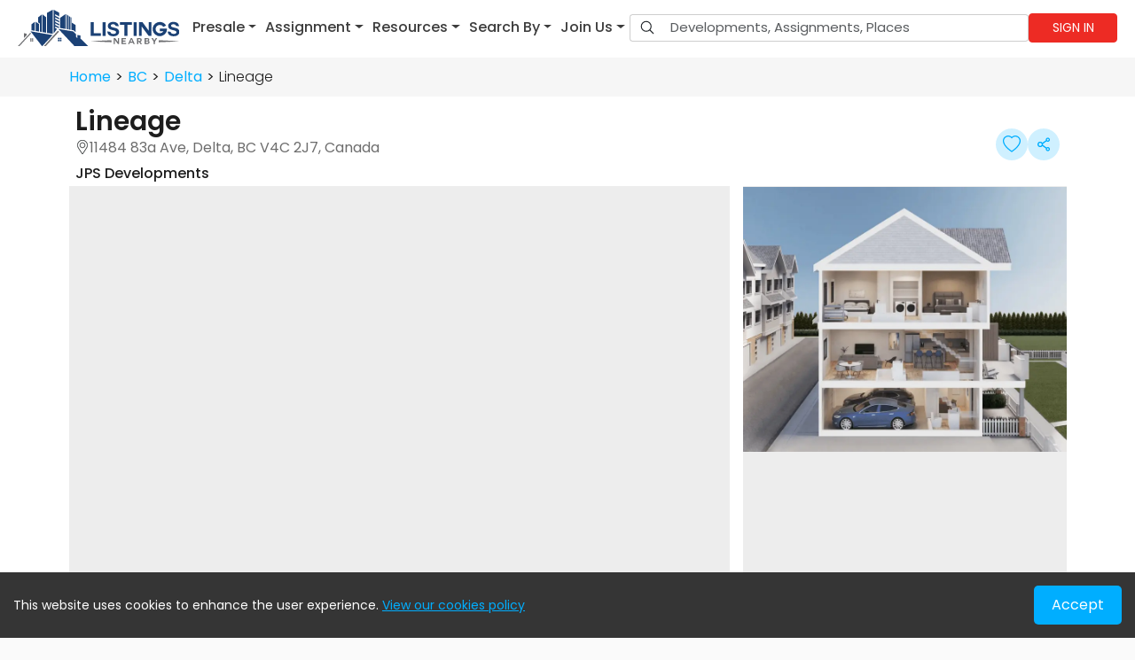

--- FILE ---
content_type: text/html; charset=utf-8
request_url: https://listingsnearby.com/development/lineage-delta-townhomes
body_size: 24122
content:
<!DOCTYPE html><html lang="en"><head><meta charSet="utf-8"/><link rel="preload" as="image" imageSrcSet="/assets/images/white-logo.svg 1x, /assets/images/white-logo.svg 2x"/><title>Lineage in Delta by JPS Developments | Listings Nearby</title><meta name="viewport" content="width=device-width, initial-scale=1.0"/><meta name="og:type" content="article"/><meta name="keywords"/><meta name="og:image:width" content="450"/><meta name="og:image:height" content="550"/><meta name="og:site_name" content="Listings Nearby"/><meta property="og:url" content="https://listingsnearby.com/development/lineage-delta-townhomes"/><meta name="og:title" content="Lineage in Delta by JPS Developments | Listings Nearby"/><meta name="og:description" content="Lineage in Delta, BC is a new Townhouse presale development for sale by JPS Developments. Get insights into pricing, floor plans, and availability."/><meta name="og:image" content="https://cdn.listingsnearby.com/wp-content/uploads/2023/01/lineage-delta-townhomes-1.png"/><meta name="og:image:alt" content="Lineage in Delta by JPS Developments | Listings Nearby"/><meta name="twitter:card" content="summary"/><meta name="twitter:site" content="https://listingsnearby.com/development/lineage-delta-townhomes"/><meta name="twitter:title" content="Lineage in Delta by JPS Developments | Listings Nearby"/><meta name="twitter:description" content="Lineage in Delta, BC is a new Townhouse presale development for sale by JPS Developments. Get insights into pricing, floor plans, and availability."/><meta name="twitter:image" content="https://cdn.listingsnearby.com/wp-content/uploads/2023/01/lineage-delta-townhomes-1.png"/><meta name="description" content="Lineage in Delta, BC is a new Townhouse presale development for sale by JPS Developments. Get insights into pricing, floor plans, and availability."/><link rel="canonical" href="https://listingsnearby.com/development/lineage-delta-townhomes"/><meta name="next-head-count" content="21"/><link rel="preload" as="image" href="https://cdn.listingsnearby.com/admin/Homepage/banner/hero-banner-3.webp" fetchpriority="high"/><link rel="preload" as="font" href="/fonts/poppins/Poppins-Regular.woff2" type="font/woff2" crossorigin="anonymous"/><link rel="preload" as="font" href="/fonts/poppins/Poppins-SemiBold.woff2" type="font/woff2" crossorigin="anonymous"/><link rel="preload" as="font" href="/fonts/poppins/Poppins-Medium.woff2" type="font/woff2" crossorigin="anonymous"/><link rel="preload" as="font" href="/fonts/poppins/Poppins-Light.woff2" type="font/woff2" crossorigin="anonymous"/><link rel="icon" type="image/png" href="/logo-2.png"/><script type="a70023aa430e919a2fac209d-text/javascript">
                // Add font-loading class initially
                document.documentElement.classList.add('font-loading');
                
                // Check if fonts are loaded
                if (document.fonts && document.fonts.ready) {
                  document.fonts.ready.then(function() {
                    document.documentElement.classList.remove('font-loading');
                    document.documentElement.classList.add('font-loaded');
                  });
                } else {
                  // Fallback for older browsers
                  setTimeout(function() {
                    document.documentElement.classList.remove('font-loading');
                    document.documentElement.classList.add('font-loaded');
                  }, 3000);
                }
              </script><noscript><img height="1" width="1" style="display:none" src="https://www.facebook.com/tr?id=636245580690276&amp;ev=PageView&amp;noscript=1" alt="fb pixel"/></noscript><link rel="preload" href="/_next/static/css/1347b9e8e0ab82e3.css" as="style"/><link rel="stylesheet" href="/_next/static/css/1347b9e8e0ab82e3.css" data-n-g=""/><link rel="preload" href="/_next/static/css/ad2746d30de9027e.css" as="style"/><link rel="stylesheet" href="/_next/static/css/ad2746d30de9027e.css" data-n-p=""/><link rel="preload" href="/_next/static/css/ff08fe59d60391b7.css" as="style"/><link rel="stylesheet" href="/_next/static/css/ff08fe59d60391b7.css" data-n-p=""/><link rel="preload" href="/_next/static/css/15edf72ce15f3a78.css" as="style"/><link rel="stylesheet" href="/_next/static/css/15edf72ce15f3a78.css" data-n-p=""/><noscript data-n-css=""></noscript><script defer="" nomodule="" src="/_next/static/chunks/polyfills-c67a75d1b6f99dc8.js" type="a70023aa430e919a2fac209d-text/javascript"></script><script src="/_next/static/chunks/webpack-e2ef3ab3ec35cf8c.js" defer="" type="a70023aa430e919a2fac209d-text/javascript"></script><script src="/_next/static/chunks/framework-05c5206d76924e06.js" defer="" type="a70023aa430e919a2fac209d-text/javascript"></script><script src="/_next/static/chunks/main-59809780110325e7.js" defer="" type="a70023aa430e919a2fac209d-text/javascript"></script><script src="/_next/static/chunks/pages/_app-bee3c4b05891a22a.js" defer="" type="a70023aa430e919a2fac209d-text/javascript"></script><script src="/_next/static/chunks/0c428ae2-2f58037764e8a982.js" defer="" type="a70023aa430e919a2fac209d-text/javascript"></script><script src="/_next/static/chunks/7d0bf13e-98623fb9ab2df76c.js" defer="" type="a70023aa430e919a2fac209d-text/javascript"></script><script src="/_next/static/chunks/1bfc9850-8b2ed82e34555f03.js" defer="" type="a70023aa430e919a2fac209d-text/javascript"></script><script src="/_next/static/chunks/78e521c3-c4d99bc353be72e2.js" defer="" type="a70023aa430e919a2fac209d-text/javascript"></script><script src="/_next/static/chunks/31664189-969d66c40dc45883.js" defer="" type="a70023aa430e919a2fac209d-text/javascript"></script><script src="/_next/static/chunks/2852872c-33488c3fb9fc73c7.js" defer="" type="a70023aa430e919a2fac209d-text/javascript"></script><script src="/_next/static/chunks/585-4d89cad226c5abc8.js" defer="" type="a70023aa430e919a2fac209d-text/javascript"></script><script src="/_next/static/chunks/2297-aee7ebb4e39aa9af.js" defer="" type="a70023aa430e919a2fac209d-text/javascript"></script><script src="/_next/static/chunks/7555-67f780409e50ff2f.js" defer="" type="a70023aa430e919a2fac209d-text/javascript"></script><script src="/_next/static/chunks/8966-6bdc59594d53699a.js" defer="" type="a70023aa430e919a2fac209d-text/javascript"></script><script src="/_next/static/chunks/6622-4831521460c84be5.js" defer="" type="a70023aa430e919a2fac209d-text/javascript"></script><script src="/_next/static/chunks/2406-d6a1ad0fab2fb8d5.js" defer="" type="a70023aa430e919a2fac209d-text/javascript"></script><script src="/_next/static/chunks/3710-ea2590170cfb6455.js" defer="" type="a70023aa430e919a2fac209d-text/javascript"></script><script src="/_next/static/chunks/1226-53efa95b222986a0.js" defer="" type="a70023aa430e919a2fac209d-text/javascript"></script><script src="/_next/static/chunks/6540-e1209f3b1f7160fc.js" defer="" type="a70023aa430e919a2fac209d-text/javascript"></script><script src="/_next/static/chunks/551-b709f9d5aa28766b.js" defer="" type="a70023aa430e919a2fac209d-text/javascript"></script><script src="/_next/static/chunks/3774-c969a17fd0b509b1.js" defer="" type="a70023aa430e919a2fac209d-text/javascript"></script><script src="/_next/static/chunks/pages/development/%5Bslug%5D-9f26bc83c1279204.js" defer="" type="a70023aa430e919a2fac209d-text/javascript"></script><script src="/_next/static/zubY6zV7doEnMNj4aIzG7/_buildManifest.js" defer="" type="a70023aa430e919a2fac209d-text/javascript"></script><script src="/_next/static/zubY6zV7doEnMNj4aIzG7/_ssgManifest.js" defer="" type="a70023aa430e919a2fac209d-text/javascript"></script></head><body><noscript><iframe src="https://www.googletagmanager.com/ns.html?id=GTM-TRHCV6G" height="0" width="0" style="display:none;visibility:hidden"></iframe></noscript><div id="__next"><div class=""><header class="sticky-menu header_whiteTheme__8km0F"><nav class="header_navbarLight__lsEBH navbar navbar-expand-lg navbar-light sticky-top"><span class="header_navBrand__e18i5 navbar-brand"><a class="navbar-brand" href="/"><img alt="Listings Nearby" srcSet="/assets/images/white-logo.svg 1x, /assets/images/white-logo.svg 2x" src="/assets/images/white-logo.svg" width="150" height="50" decoding="async" data-nimg="1" class="img-fluid" style="color:transparent"/></a></span><div class="header_mobSearchIcon__fPtYg"><svg stroke="currentColor" fill="currentColor" stroke-width="0" viewBox="0 0 512 512" class="header_searchIcon___pnXI" height="1em" width="1em" xmlns="http://www.w3.org/2000/svg"><path fill="none" stroke-miterlimit="10" stroke-width="32" d="M221.09 64a157.09 157.09 0 10157.09 157.09A157.1 157.1 0 00221.09 64z"></path><path fill="none" stroke-linecap="round" stroke-miterlimit="10" stroke-width="32" d="M338.29 338.29L448 448"></path></svg><button aria-controls="navbarScroll" type="button" aria-label="Toggle navigation" class="header_navToggler__jrSan navbar-toggler collapsed"><span class="navbar-toggler-icon"></span></button></div><div class="navbar-collapse collapse" id="navbarScroll"><div class="header_nav__t4xN3 navbar-nav"><div class="header_navDiv__9vKws"><div class="header_navDropdwn__Um_WM  nav-item dropdown"><a aria-expanded="false" role="button" class="dropdown-toggle nav-link" tabindex="0" href="#"><span>Presale</span></a></div><div class="header_navDropdwn__Um_WM  nav-item dropdown"><a aria-expanded="false" role="button" class="dropdown-toggle nav-link" tabindex="0" href="#"><span>Assignment</span></a></div><div class="header_navDropdwn__Um_WM  nav-item dropdown"><a aria-expanded="false" role="button" class="dropdown-toggle nav-link" tabindex="0" href="#"><span>Resources</span></a></div><div class="header_navDropdwn__Um_WM  nav-item dropdown"><a aria-expanded="false" role="button" class="dropdown-toggle nav-link" tabindex="0" href="#"><span>Search By</span></a></div><div class="header_navDropdwn__Um_WM nav-item dropdown"><a aria-expanded="false" role="button" class="dropdown-toggle nav-link" tabindex="0" href="#"><span>Join Us</span></a></div></div><div class="header_searchDiv__i_iuI"><form style="width:100%" id="headerSearch" class="d-flex"><div class="input-group headerSearch_searchGroup__uXIrk"><div class="headerSearch_searchInputDiv__MEmmc input-group"><span class="headerSearch_searchInputIcon__64OD_ input-group-text" id="btnGroupAddon2"><svg stroke="currentColor" fill="currentColor" stroke-width="0" viewBox="0 0 512 512" height="1em" width="1em" xmlns="http://www.w3.org/2000/svg"><path fill="none" stroke-miterlimit="10" stroke-width="32" d="M221.09 64a157.09 157.09 0 10157.09 157.09A157.1 157.1 0 00221.09 64z"></path><path fill="none" stroke-linecap="round" stroke-miterlimit="10" stroke-width="32" d="M338.29 338.29L448 448"></path></svg></span><input name="search" placeholder="Developments, Assignments, Places" autoComplete="off" aria-label="Input group example" aria-describedby="btnGroupAddon2" type="search" id="search-input" class="headerSearch_searchInputField__S7KkI form-control" value=""/></div></div></form></div><div class="header_profileDiv__CueNc"><button class="header_submit__Us0wh" type="submit">Sign in</button></div></div></div></nav></header><div style="background-color:#fafafa;position:relative"></div><footer class="footer_footer__7PBRV"><div class="footer_fTop__AVKl9"><div class="container"><div class="row"><div class="col-xl-3 col-lg-4 col-md-12 col-12"><div class="footer_fMain__a0Ufn"><a href="/"><img alt="Listings Nearby" srcSet="/assets/images/footer-logo.svg 1x, /assets/images/footer-logo.svg 2x" src="/assets/images/footer-logo.svg" width="200" height="50" decoding="async" data-nimg="1" class="img-fluid" loading="lazy" style="color:transparent"/></a><p class="footer_desc__7pVcp">Online real estate marketplace assisting home buyers find their new home, developers exhibiting their current projects, and agents &amp; brokers advertise their exclusive assignment listings.</p></div></div><div class="col-xl-9 col-lg-8 col-md-12 col-12"><div class="row footer_fRw__lLuHr"><div class="col-xl-3 col-lg-4 col-sm-6 col-12 footer_fCol1__M0Of3"><div class="footer_desktopView__getu_"><p class="footer_title__PGmrl">Help &amp; Support</p><ul class="footer_fList___8CL3"><li><a class="footer_fLink__SDJ7Z" href="/about-us"><svg stroke="currentColor" fill="currentColor" stroke-width="0" viewBox="0 0 512 512" class="footer_fIcon__J9CwB" height="1em" width="1em" xmlns="http://www.w3.org/2000/svg"><path d="M294.1 256L167 129c-9.4-9.4-9.4-24.6 0-33.9s24.6-9.3 34 0L345 239c9.1 9.1 9.3 23.7.7 33.1L201.1 417c-4.7 4.7-10.9 7-17 7s-12.3-2.3-17-7c-9.4-9.4-9.4-24.6 0-33.9l127-127.1z"></path></svg>About us</a></li><li><a class="footer_fLink__SDJ7Z" href="/developer-advertising"><svg stroke="currentColor" fill="currentColor" stroke-width="0" viewBox="0 0 512 512" class="footer_fIcon__J9CwB" height="1em" width="1em" xmlns="http://www.w3.org/2000/svg"><path d="M294.1 256L167 129c-9.4-9.4-9.4-24.6 0-33.9s24.6-9.3 34 0L345 239c9.1 9.1 9.3 23.7.7 33.1L201.1 417c-4.7 4.7-10.9 7-17 7s-12.3-2.3-17-7c-9.4-9.4-9.4-24.6 0-33.9l127-127.1z"></path></svg>Developer Advertising</a></li><li><a class="footer_fLink__SDJ7Z" href="/vip-real-estate-agents"><svg stroke="currentColor" fill="currentColor" stroke-width="0" viewBox="0 0 512 512" class="footer_fIcon__J9CwB" height="1em" width="1em" xmlns="http://www.w3.org/2000/svg"><path d="M294.1 256L167 129c-9.4-9.4-9.4-24.6 0-33.9s24.6-9.3 34 0L345 239c9.1 9.1 9.3 23.7.7 33.1L201.1 417c-4.7 4.7-10.9 7-17 7s-12.3-2.3-17-7c-9.4-9.4-9.4-24.6 0-33.9l127-127.1z"></path></svg>VIP Agents</a></li><li><a class="footer_fLink__SDJ7Z" href="/blogs"><svg stroke="currentColor" fill="currentColor" stroke-width="0" viewBox="0 0 512 512" class="footer_fIcon__J9CwB" height="1em" width="1em" xmlns="http://www.w3.org/2000/svg"><path d="M294.1 256L167 129c-9.4-9.4-9.4-24.6 0-33.9s24.6-9.3 34 0L345 239c9.1 9.1 9.3 23.7.7 33.1L201.1 417c-4.7 4.7-10.9 7-17 7s-12.3-2.3-17-7c-9.4-9.4-9.4-24.6 0-33.9l127-127.1z"></path></svg>BLOG</a></li><li><a class="footer_fLink__SDJ7Z" href="/contact-us"><svg stroke="currentColor" fill="currentColor" stroke-width="0" viewBox="0 0 512 512" class="footer_fIcon__J9CwB" height="1em" width="1em" xmlns="http://www.w3.org/2000/svg"><path d="M294.1 256L167 129c-9.4-9.4-9.4-24.6 0-33.9s24.6-9.3 34 0L345 239c9.1 9.1 9.3 23.7.7 33.1L201.1 417c-4.7 4.7-10.9 7-17 7s-12.3-2.3-17-7c-9.4-9.4-9.4-24.6 0-33.9l127-127.1z"></path></svg>Contact Us</a></li></ul></div><div class="footer_mobView__b1Lq_"><div class="accordion"><div class="accordion-item"><p class="footer_title__PGmrl accordion-header"><button type="button" aria-expanded="false" class="accordion-button collapsed">Help &amp; Support</button></p><div class="accordion-collapse collapse"><div class="accordion-body"><ul class="footer_fList___8CL3"><li><a class="footer_fLink__SDJ7Z" href="/about-us"><svg stroke="currentColor" fill="currentColor" stroke-width="0" viewBox="0 0 512 512" class="footer_fIcon__J9CwB" height="1em" width="1em" xmlns="http://www.w3.org/2000/svg"><path d="M294.1 256L167 129c-9.4-9.4-9.4-24.6 0-33.9s24.6-9.3 34 0L345 239c9.1 9.1 9.3 23.7.7 33.1L201.1 417c-4.7 4.7-10.9 7-17 7s-12.3-2.3-17-7c-9.4-9.4-9.4-24.6 0-33.9l127-127.1z"></path></svg>About us</a></li><li><a class="footer_fLink__SDJ7Z" href="/developer-advertising"><svg stroke="currentColor" fill="currentColor" stroke-width="0" viewBox="0 0 512 512" class="footer_fIcon__J9CwB" height="1em" width="1em" xmlns="http://www.w3.org/2000/svg"><path d="M294.1 256L167 129c-9.4-9.4-9.4-24.6 0-33.9s24.6-9.3 34 0L345 239c9.1 9.1 9.3 23.7.7 33.1L201.1 417c-4.7 4.7-10.9 7-17 7s-12.3-2.3-17-7c-9.4-9.4-9.4-24.6 0-33.9l127-127.1z"></path></svg>Developer Advertising</a></li><li><a class="footer_fLink__SDJ7Z" href="/vip-real-estate-agents"><svg stroke="currentColor" fill="currentColor" stroke-width="0" viewBox="0 0 512 512" class="footer_fIcon__J9CwB" height="1em" width="1em" xmlns="http://www.w3.org/2000/svg"><path d="M294.1 256L167 129c-9.4-9.4-9.4-24.6 0-33.9s24.6-9.3 34 0L345 239c9.1 9.1 9.3 23.7.7 33.1L201.1 417c-4.7 4.7-10.9 7-17 7s-12.3-2.3-17-7c-9.4-9.4-9.4-24.6 0-33.9l127-127.1z"></path></svg>VIP Agents</a></li><li><a class="footer_fLink__SDJ7Z" href="/sell-your-property"><svg stroke="currentColor" fill="currentColor" stroke-width="0" viewBox="0 0 512 512" class="footer_fIcon__J9CwB" height="1em" width="1em" xmlns="http://www.w3.org/2000/svg"><path d="M294.1 256L167 129c-9.4-9.4-9.4-24.6 0-33.9s24.6-9.3 34 0L345 239c9.1 9.1 9.3 23.7.7 33.1L201.1 417c-4.7 4.7-10.9 7-17 7s-12.3-2.3-17-7c-9.4-9.4-9.4-24.6 0-33.9l127-127.1z"></path></svg>Get your Home Estimation</a></li><li><a class="footer_fLink__SDJ7Z" href="/blogs"><svg stroke="currentColor" fill="currentColor" stroke-width="0" viewBox="0 0 512 512" class="footer_fIcon__J9CwB" height="1em" width="1em" xmlns="http://www.w3.org/2000/svg"><path d="M294.1 256L167 129c-9.4-9.4-9.4-24.6 0-33.9s24.6-9.3 34 0L345 239c9.1 9.1 9.3 23.7.7 33.1L201.1 417c-4.7 4.7-10.9 7-17 7s-12.3-2.3-17-7c-9.4-9.4-9.4-24.6 0-33.9l127-127.1z"></path></svg>BLOG</a></li><li><a class="footer_fLink__SDJ7Z" href="/contact-us"><svg stroke="currentColor" fill="currentColor" stroke-width="0" viewBox="0 0 512 512" class="footer_fIcon__J9CwB" height="1em" width="1em" xmlns="http://www.w3.org/2000/svg"><path d="M294.1 256L167 129c-9.4-9.4-9.4-24.6 0-33.9s24.6-9.3 34 0L345 239c9.1 9.1 9.3 23.7.7 33.1L201.1 417c-4.7 4.7-10.9 7-17 7s-12.3-2.3-17-7c-9.4-9.4-9.4-24.6 0-33.9l127-127.1z"></path></svg>Contact Us</a></li></ul></div></div></div></div></div></div><div class="col-xl-3 col-lg-4 col-sm-6 col-12 footer_fCol2__zgH_L"><div class="footer_desktopView__getu_"><p class="footer_title__PGmrl">Property Type</p><ul class="footer_fList___8CL3"><li><a class="footer_fLink__SDJ7Z" href="/search-results?type=Condo"><svg stroke="currentColor" fill="currentColor" stroke-width="0" viewBox="0 0 512 512" class="footer_fIcon__J9CwB" height="1em" width="1em" xmlns="http://www.w3.org/2000/svg"><path d="M294.1 256L167 129c-9.4-9.4-9.4-24.6 0-33.9s24.6-9.3 34 0L345 239c9.1 9.1 9.3 23.7.7 33.1L201.1 417c-4.7 4.7-10.9 7-17 7s-12.3-2.3-17-7c-9.4-9.4-9.4-24.6 0-33.9l127-127.1z"></path></svg>Condo</a></li><li><a class="footer_fLink__SDJ7Z" href="/search-results?type=Townhouse"><svg stroke="currentColor" fill="currentColor" stroke-width="0" viewBox="0 0 512 512" class="footer_fIcon__J9CwB" height="1em" width="1em" xmlns="http://www.w3.org/2000/svg"><path d="M294.1 256L167 129c-9.4-9.4-9.4-24.6 0-33.9s24.6-9.3 34 0L345 239c9.1 9.1 9.3 23.7.7 33.1L201.1 417c-4.7 4.7-10.9 7-17 7s-12.3-2.3-17-7c-9.4-9.4-9.4-24.6 0-33.9l127-127.1z"></path></svg>Townhouse</a></li><li><a class="footer_fLink__SDJ7Z" href="/search-results?type=%C2%BD+Duplex"><svg stroke="currentColor" fill="currentColor" stroke-width="0" viewBox="0 0 512 512" class="footer_fIcon__J9CwB" height="1em" width="1em" xmlns="http://www.w3.org/2000/svg"><path d="M294.1 256L167 129c-9.4-9.4-9.4-24.6 0-33.9s24.6-9.3 34 0L345 239c9.1 9.1 9.3 23.7.7 33.1L201.1 417c-4.7 4.7-10.9 7-17 7s-12.3-2.3-17-7c-9.4-9.4-9.4-24.6 0-33.9l127-127.1z"></path></svg>½ Duplex</a></li><li><a class="footer_fLink__SDJ7Z" href="/search-results?type=Row+House"><svg stroke="currentColor" fill="currentColor" stroke-width="0" viewBox="0 0 512 512" class="footer_fIcon__J9CwB" height="1em" width="1em" xmlns="http://www.w3.org/2000/svg"><path d="M294.1 256L167 129c-9.4-9.4-9.4-24.6 0-33.9s24.6-9.3 34 0L345 239c9.1 9.1 9.3 23.7.7 33.1L201.1 417c-4.7 4.7-10.9 7-17 7s-12.3-2.3-17-7c-9.4-9.4-9.4-24.6 0-33.9l127-127.1z"></path></svg>Row House</a></li><li><a class="footer_fLink__SDJ7Z" href="/search-results?type=Detached+Home"><svg stroke="currentColor" fill="currentColor" stroke-width="0" viewBox="0 0 512 512" class="footer_fIcon__J9CwB" height="1em" width="1em" xmlns="http://www.w3.org/2000/svg"><path d="M294.1 256L167 129c-9.4-9.4-9.4-24.6 0-33.9s24.6-9.3 34 0L345 239c9.1 9.1 9.3 23.7.7 33.1L201.1 417c-4.7 4.7-10.9 7-17 7s-12.3-2.3-17-7c-9.4-9.4-9.4-24.6 0-33.9l127-127.1z"></path></svg>Detached Home</a></li></ul></div><div class="footer_mobView__b1Lq_"><div class="accordion"><div class="accordion-item"><p class="footer_title__PGmrl accordion-header"><button type="button" aria-expanded="false" class="accordion-button collapsed">Development Type</button></p><div class="accordion-collapse collapse"><div class="accordion-body"><ul class="footer_fList___8CL3"><li><a class="footer_fLink__SDJ7Z" href="/search-results?type=Condo"><svg stroke="currentColor" fill="currentColor" stroke-width="0" viewBox="0 0 512 512" class="footer_fIcon__J9CwB" height="1em" width="1em" xmlns="http://www.w3.org/2000/svg"><path d="M294.1 256L167 129c-9.4-9.4-9.4-24.6 0-33.9s24.6-9.3 34 0L345 239c9.1 9.1 9.3 23.7.7 33.1L201.1 417c-4.7 4.7-10.9 7-17 7s-12.3-2.3-17-7c-9.4-9.4-9.4-24.6 0-33.9l127-127.1z"></path></svg>Condo</a></li><li><a class="footer_fLink__SDJ7Z" href="/search-results?type=Townhouse"><svg stroke="currentColor" fill="currentColor" stroke-width="0" viewBox="0 0 512 512" class="footer_fIcon__J9CwB" height="1em" width="1em" xmlns="http://www.w3.org/2000/svg"><path d="M294.1 256L167 129c-9.4-9.4-9.4-24.6 0-33.9s24.6-9.3 34 0L345 239c9.1 9.1 9.3 23.7.7 33.1L201.1 417c-4.7 4.7-10.9 7-17 7s-12.3-2.3-17-7c-9.4-9.4-9.4-24.6 0-33.9l127-127.1z"></path></svg>Townhouse</a></li><li><a class="footer_fLink__SDJ7Z" href="/search-results?type=%C2%BD+Duplex"><svg stroke="currentColor" fill="currentColor" stroke-width="0" viewBox="0 0 512 512" class="footer_fIcon__J9CwB" height="1em" width="1em" xmlns="http://www.w3.org/2000/svg"><path d="M294.1 256L167 129c-9.4-9.4-9.4-24.6 0-33.9s24.6-9.3 34 0L345 239c9.1 9.1 9.3 23.7.7 33.1L201.1 417c-4.7 4.7-10.9 7-17 7s-12.3-2.3-17-7c-9.4-9.4-9.4-24.6 0-33.9l127-127.1z"></path></svg>½ Duplex</a></li><li><a class="footer_fLink__SDJ7Z" href="/search-results?type=Row+House"><svg stroke="currentColor" fill="currentColor" stroke-width="0" viewBox="0 0 512 512" class="footer_fIcon__J9CwB" height="1em" width="1em" xmlns="http://www.w3.org/2000/svg"><path d="M294.1 256L167 129c-9.4-9.4-9.4-24.6 0-33.9s24.6-9.3 34 0L345 239c9.1 9.1 9.3 23.7.7 33.1L201.1 417c-4.7 4.7-10.9 7-17 7s-12.3-2.3-17-7c-9.4-9.4-9.4-24.6 0-33.9l127-127.1z"></path></svg>Row House</a></li><li><a class="footer_fLink__SDJ7Z" href="/search-results?type=Detached+Home"><svg stroke="currentColor" fill="currentColor" stroke-width="0" viewBox="0 0 512 512" class="footer_fIcon__J9CwB" height="1em" width="1em" xmlns="http://www.w3.org/2000/svg"><path d="M294.1 256L167 129c-9.4-9.4-9.4-24.6 0-33.9s24.6-9.3 34 0L345 239c9.1 9.1 9.3 23.7.7 33.1L201.1 417c-4.7 4.7-10.9 7-17 7s-12.3-2.3-17-7c-9.4-9.4-9.4-24.6 0-33.9l127-127.1z"></path></svg>Detached Home</a></li></ul></div></div></div></div></div></div><div class="col-xl-2 col-lg-4 col-sm-6 col-12 footer_fCol3__DHJnx"><div class="footer_desktopView__getu_"><p class="footer_title__PGmrl">Move In</p><ul class="footer_fList___8CL3"><li><a class="footer_fLink__SDJ7Z" href="/search-results?move-in=move+in+ready"><svg stroke="currentColor" fill="currentColor" stroke-width="0" viewBox="0 0 512 512" class="footer_fIcon__J9CwB" height="1em" width="1em" xmlns="http://www.w3.org/2000/svg"><path d="M294.1 256L167 129c-9.4-9.4-9.4-24.6 0-33.9s24.6-9.3 34 0L345 239c9.1 9.1 9.3 23.7.7 33.1L201.1 417c-4.7 4.7-10.9 7-17 7s-12.3-2.3-17-7c-9.4-9.4-9.4-24.6 0-33.9l127-127.1z"></path></svg>Move-in-ready</a></li><li><a class="footer_fLink__SDJ7Z" href="/search-results?move-in=2026"><svg stroke="currentColor" fill="currentColor" stroke-width="0" viewBox="0 0 512 512" class="footer_fIcon__J9CwB" height="1em" width="1em" xmlns="http://www.w3.org/2000/svg"><path d="M294.1 256L167 129c-9.4-9.4-9.4-24.6 0-33.9s24.6-9.3 34 0L345 239c9.1 9.1 9.3 23.7.7 33.1L201.1 417c-4.7 4.7-10.9 7-17 7s-12.3-2.3-17-7c-9.4-9.4-9.4-24.6 0-33.9l127-127.1z"></path></svg>2026</a></li><li><a class="footer_fLink__SDJ7Z" href="/search-results?move-in=2027"><svg stroke="currentColor" fill="currentColor" stroke-width="0" viewBox="0 0 512 512" class="footer_fIcon__J9CwB" height="1em" width="1em" xmlns="http://www.w3.org/2000/svg"><path d="M294.1 256L167 129c-9.4-9.4-9.4-24.6 0-33.9s24.6-9.3 34 0L345 239c9.1 9.1 9.3 23.7.7 33.1L201.1 417c-4.7 4.7-10.9 7-17 7s-12.3-2.3-17-7c-9.4-9.4-9.4-24.6 0-33.9l127-127.1z"></path></svg>2027</a></li><li><a class="footer_fLink__SDJ7Z" href="/search-results?move-in=2028"><svg stroke="currentColor" fill="currentColor" stroke-width="0" viewBox="0 0 512 512" class="footer_fIcon__J9CwB" height="1em" width="1em" xmlns="http://www.w3.org/2000/svg"><path d="M294.1 256L167 129c-9.4-9.4-9.4-24.6 0-33.9s24.6-9.3 34 0L345 239c9.1 9.1 9.3 23.7.7 33.1L201.1 417c-4.7 4.7-10.9 7-17 7s-12.3-2.3-17-7c-9.4-9.4-9.4-24.6 0-33.9l127-127.1z"></path></svg>2028</a></li><li><a class="footer_fLink__SDJ7Z" href="/search-results?move-in=2029"><svg stroke="currentColor" fill="currentColor" stroke-width="0" viewBox="0 0 512 512" class="footer_fIcon__J9CwB" height="1em" width="1em" xmlns="http://www.w3.org/2000/svg"><path d="M294.1 256L167 129c-9.4-9.4-9.4-24.6 0-33.9s24.6-9.3 34 0L345 239c9.1 9.1 9.3 23.7.7 33.1L201.1 417c-4.7 4.7-10.9 7-17 7s-12.3-2.3-17-7c-9.4-9.4-9.4-24.6 0-33.9l127-127.1z"></path></svg>2029</a></li></ul></div><div class="footer_mobView__b1Lq_"><div class="accordion"><div class="accordion-item"><p class="footer_title__PGmrl accordion-header"><button type="button" aria-expanded="false" class="accordion-button collapsed">Move In</button></p><div class="accordion-collapse collapse"><div class="accordion-body"><ul class="footer_fList___8CL3"><li><a class="footer_fLink__SDJ7Z" href="/search-results?move-in=move+in+ready"><svg stroke="currentColor" fill="currentColor" stroke-width="0" viewBox="0 0 512 512" class="footer_fIcon__J9CwB" height="1em" width="1em" xmlns="http://www.w3.org/2000/svg"><path d="M294.1 256L167 129c-9.4-9.4-9.4-24.6 0-33.9s24.6-9.3 34 0L345 239c9.1 9.1 9.3 23.7.7 33.1L201.1 417c-4.7 4.7-10.9 7-17 7s-12.3-2.3-17-7c-9.4-9.4-9.4-24.6 0-33.9l127-127.1z"></path></svg>Move-in-ready</a></li><li><a class="footer_fLink__SDJ7Z" href="/search-results?move-in=2026"><svg stroke="currentColor" fill="currentColor" stroke-width="0" viewBox="0 0 512 512" class="footer_fIcon__J9CwB" height="1em" width="1em" xmlns="http://www.w3.org/2000/svg"><path d="M294.1 256L167 129c-9.4-9.4-9.4-24.6 0-33.9s24.6-9.3 34 0L345 239c9.1 9.1 9.3 23.7.7 33.1L201.1 417c-4.7 4.7-10.9 7-17 7s-12.3-2.3-17-7c-9.4-9.4-9.4-24.6 0-33.9l127-127.1z"></path></svg>2026</a></li><li><a class="footer_fLink__SDJ7Z" href="/search-results?move-in=2027"><svg stroke="currentColor" fill="currentColor" stroke-width="0" viewBox="0 0 512 512" class="footer_fIcon__J9CwB" height="1em" width="1em" xmlns="http://www.w3.org/2000/svg"><path d="M294.1 256L167 129c-9.4-9.4-9.4-24.6 0-33.9s24.6-9.3 34 0L345 239c9.1 9.1 9.3 23.7.7 33.1L201.1 417c-4.7 4.7-10.9 7-17 7s-12.3-2.3-17-7c-9.4-9.4-9.4-24.6 0-33.9l127-127.1z"></path></svg>2027</a></li><li><a class="footer_fLink__SDJ7Z" href="/search-results?move-in=2028"><svg stroke="currentColor" fill="currentColor" stroke-width="0" viewBox="0 0 512 512" class="footer_fIcon__J9CwB" height="1em" width="1em" xmlns="http://www.w3.org/2000/svg"><path d="M294.1 256L167 129c-9.4-9.4-9.4-24.6 0-33.9s24.6-9.3 34 0L345 239c9.1 9.1 9.3 23.7.7 33.1L201.1 417c-4.7 4.7-10.9 7-17 7s-12.3-2.3-17-7c-9.4-9.4-9.4-24.6 0-33.9l127-127.1z"></path></svg>2028</a></li><li><a class="footer_fLink__SDJ7Z" href="/search-results?move-in=2029"><svg stroke="currentColor" fill="currentColor" stroke-width="0" viewBox="0 0 512 512" class="footer_fIcon__J9CwB" height="1em" width="1em" xmlns="http://www.w3.org/2000/svg"><path d="M294.1 256L167 129c-9.4-9.4-9.4-24.6 0-33.9s24.6-9.3 34 0L345 239c9.1 9.1 9.3 23.7.7 33.1L201.1 417c-4.7 4.7-10.9 7-17 7s-12.3-2.3-17-7c-9.4-9.4-9.4-24.6 0-33.9l127-127.1z"></path></svg>2029</a></li><li><a class="footer_fLink__SDJ7Z" href="/search-results?move-in=2030"><svg stroke="currentColor" fill="currentColor" stroke-width="0" viewBox="0 0 512 512" class="footer_fIcon__J9CwB" height="1em" width="1em" xmlns="http://www.w3.org/2000/svg"><path d="M294.1 256L167 129c-9.4-9.4-9.4-24.6 0-33.9s24.6-9.3 34 0L345 239c9.1 9.1 9.3 23.7.7 33.1L201.1 417c-4.7 4.7-10.9 7-17 7s-12.3-2.3-17-7c-9.4-9.4-9.4-24.6 0-33.9l127-127.1z"></path></svg>2030</a></li></ul></div></div></div></div></div></div><div class="col-xl-2 col-lg-4 col-sm-6 col-12 footer_fCol4__rxSRT"><div class="footer_desktopView__getu_"><p class="footer_title__PGmrl">Category</p><ul class="footer_fList___8CL3"><li><a class="footer_fLink__SDJ7Z" href="/search-results?sale-type=presale"><svg stroke="currentColor" fill="currentColor" stroke-width="0" viewBox="0 0 512 512" class="footer_fIcon__J9CwB" height="1em" width="1em" xmlns="http://www.w3.org/2000/svg"><path d="M294.1 256L167 129c-9.4-9.4-9.4-24.6 0-33.9s24.6-9.3 34 0L345 239c9.1 9.1 9.3 23.7.7 33.1L201.1 417c-4.7 4.7-10.9 7-17 7s-12.3-2.3-17-7c-9.4-9.4-9.4-24.6 0-33.9l127-127.1z"></path></svg>Presale</a></li><li><a class="footer_fLink__SDJ7Z" href="/search-results?sale-type=assignment"><svg stroke="currentColor" fill="currentColor" stroke-width="0" viewBox="0 0 512 512" class="footer_fIcon__J9CwB" height="1em" width="1em" xmlns="http://www.w3.org/2000/svg"><path d="M294.1 256L167 129c-9.4-9.4-9.4-24.6 0-33.9s24.6-9.3 34 0L345 239c9.1 9.1 9.3 23.7.7 33.1L201.1 417c-4.7 4.7-10.9 7-17 7s-12.3-2.3-17-7c-9.4-9.4-9.4-24.6 0-33.9l127-127.1z"></path></svg>Assignment</a></li></ul></div><div class="footer_mobView__b1Lq_"><div class="accordion"><div class="accordion-item"><p class="footer_title__PGmrl accordion-header"><button type="button" aria-expanded="false" class="accordion-button collapsed">Category</button></p><div class="accordion-collapse collapse"><div class="accordion-body"><ul class="footer_fList___8CL3"><li><a class="footer_fLink__SDJ7Z" href="/search-results?sale-type=presale"><svg stroke="currentColor" fill="currentColor" stroke-width="0" viewBox="0 0 512 512" class="footer_fIcon__J9CwB" height="1em" width="1em" xmlns="http://www.w3.org/2000/svg"><path d="M294.1 256L167 129c-9.4-9.4-9.4-24.6 0-33.9s24.6-9.3 34 0L345 239c9.1 9.1 9.3 23.7.7 33.1L201.1 417c-4.7 4.7-10.9 7-17 7s-12.3-2.3-17-7c-9.4-9.4-9.4-24.6 0-33.9l127-127.1z"></path></svg>Presale</a></li><li><a class="footer_fLink__SDJ7Z" href="/search-results?sale-type=assignment"><svg stroke="currentColor" fill="currentColor" stroke-width="0" viewBox="0 0 512 512" class="footer_fIcon__J9CwB" height="1em" width="1em" xmlns="http://www.w3.org/2000/svg"><path d="M294.1 256L167 129c-9.4-9.4-9.4-24.6 0-33.9s24.6-9.3 34 0L345 239c9.1 9.1 9.3 23.7.7 33.1L201.1 417c-4.7 4.7-10.9 7-17 7s-12.3-2.3-17-7c-9.4-9.4-9.4-24.6 0-33.9l127-127.1z"></path></svg>Assignment</a></li></ul></div></div></div></div></div></div><div class="col-xl-2 col-lg-4 col-sm-6 col-12 footer_fCol5__we30h"><div class="footer_desktopView__getu_"><p class="footer_title__PGmrl">Join Us</p><div class="footer_fJoin__o_MF2"><a target="_blank" class="footer_fBtn__FhZtu" style="margin-top:10px" href="https://agent.listingsnearby.com/signup">ADD A DEVELOPMENT</a><a target="_blank" class="footer_fBtn__FhZtu" href="https://agent.listingsnearby.com/signup">ADD AN ASSIGNMENT</a><a target="_blank" class="footer_fBtn__FhZtu" href="/vip-real-estate-agents">VIP Agent</a><a target="_blank" class="footer_fBtn__FhZtu" href="/associate-partner">PARTNER WITH US</a></div></div><div class="footer_mobView__b1Lq_"><div class="accordion"><div class="accordion-item"><p class="footer_title__PGmrl accordion-header"><button type="button" aria-expanded="false" class="accordion-button collapsed">Join Us</button></p><div class="accordion-collapse collapse"><div class="accordion-body"><div class="footer_fJoin__o_MF2"><a target="_blank" class="footer_fBtn__FhZtu" style="margin-top:10px" href="https://agent.listingsnearby.com/signup">ADD A DEVELOPMENT</a><a target="_blank" class="footer_fBtn__FhZtu" href="https://agent.listingsnearby.com/signup">ADD AN ASSIGNMENT</a><a target="_blank" class="footer_fBtn__FhZtu" href="/vip-real-estate-agents">VIP Agent</a><a target="_blank" class="footer_fBtn__FhZtu" href="/associate-partner">PARTNER WITH US</a></div></div></div></div></div></div></div></div></div></div></div></div><div class="footer_fBottom__8pgZR"><div class="container"><div class="row align-items-center"><div class="col-lg-4 col-md-12 col-12 d-flex justify-content-center"><p>© ListingsNearby.com - All rights reserved.</p></div><div class="col-lg-4 col-md-6 col-12 d-flex justify-content-center"><div class="footer_socialIcons__IQghh"><a target="_blank" href="https://www.facebook.com/listingsnearby.official" class="social-icon" style="display:inline-block;width:32px;height:32px;position:relative;overflow:hidden;vertical-align:middle" aria-label="facebook"><div class="social-container" style="position:absolute;top:0;left:0;width:100%;height:100%"><svg class="social-svg" style="border-radius:50%;position:absolute;top:0;left:0;width:100%;height:100%;fill-rule:evenodd" viewBox="0 0 64 64"><g class="social-svg-background" style="-ms-transition:fill 170ms ease-in-out;-o-transition:fill 170ms ease-in-out;-moz-transition:fill 170ms ease-in-out;-webkit-transition:fill 170ms ease-in-out;transition:fill 170ms ease-in-out;fill:transparent"><circle cx="32" cy="32" r="31"></circle></g><g class="social-svg-icon" style="-ms-transition:fill 170ms ease-in-out;-o-transition:fill 170ms ease-in-out;-moz-transition:fill 170ms ease-in-out;-webkit-transition:fill 170ms ease-in-out;transition:fill 170ms ease-in-out;fill:transparent"><path d="M34.1,47V33.3h4.6l0.7-5.3h-5.3v-3.4c0-1.5,0.4-2.6,2.6-2.6l2.8,0v-4.8c-0.5-0.1-2.2-0.2-4.1-0.2 c-4.1,0-6.9,2.5-6.9,7V28H24v5.3h4.6V47H34.1z"></path></g><g class="social-svg-mask" style="-ms-transition:fill 170ms ease-in-out;-o-transition:fill 170ms ease-in-out;-moz-transition:fill 170ms ease-in-out;-webkit-transition:fill 170ms ease-in-out;transition:fill 170ms ease-in-out;fill:#fff"><path d="M0,0v64h64V0H0z M39.6,22l-2.8,0c-2.2,0-2.6,1.1-2.6,2.6V28h5.3l-0.7,5.3h-4.6V47h-5.5V33.3H24V28h4.6V24 c0-4.6,2.8-7,6.9-7c2,0,3.6,0.1,4.1,0.2V22z"></path></g></svg></div></a><a target="_blank" href="https://www.instagram.com/listingsnearby/" class="social-icon" style="display:inline-block;width:32px;height:32px;position:relative;overflow:hidden;vertical-align:middle" aria-label="instagram"><div class="social-container" style="position:absolute;top:0;left:0;width:100%;height:100%"><svg class="social-svg" style="border-radius:50%;position:absolute;top:0;left:0;width:100%;height:100%;fill-rule:evenodd" viewBox="0 0 64 64"><g class="social-svg-background" style="-ms-transition:fill 170ms ease-in-out;-o-transition:fill 170ms ease-in-out;-moz-transition:fill 170ms ease-in-out;-webkit-transition:fill 170ms ease-in-out;transition:fill 170ms ease-in-out;fill:transparent"><circle cx="32" cy="32" r="31"></circle></g><g class="social-svg-icon" style="-ms-transition:fill 170ms ease-in-out;-o-transition:fill 170ms ease-in-out;-moz-transition:fill 170ms ease-in-out;-webkit-transition:fill 170ms ease-in-out;transition:fill 170ms ease-in-out;fill:transparent"><path d="M 39.88,25.89 C 40.86,25.89 41.65,25.10 41.65,24.12 41.65,23.14 40.86,22.35 39.88,22.35 38.90,22.35 38.11,23.14 38.11,24.12 38.11,25.10 38.90,25.89 39.88,25.89 Z M 32.00,24.42 C 27.82,24.42 24.42,27.81 24.42,32.00 24.42,36.19 27.82,39.58 32.00,39.58 36.18,39.58 39.58,36.18 39.58,32.00 39.58,27.82 36.18,24.42 32.00,24.42 Z M 32.00,36.92 C 29.28,36.92 27.08,34.72 27.08,32.00 27.08,29.28 29.28,27.08 32.00,27.08 34.72,27.08 36.92,29.28 36.92,32.00 36.92,34.72 34.72,36.92 32.00,36.92 Z M 32.00,19.90 C 35.94,19.90 36.41,19.92 37.96,19.99 39.41,20.05 40.19,20.29 40.71,20.50 41.40,20.77 41.89,21.08 42.41,21.60 42.92,22.12 43.24,22.61 43.51,23.30 43.71,23.82 43.95,24.60 44.02,26.04 44.09,27.60 44.11,28.06 44.11,32.01 44.11,35.95 44.09,36.41 44.02,37.97 43.95,39.41 43.71,40.19 43.51,40.71 43.24,41.40 42.92,41.90 42.41,42.41 41.89,42.93 41.40,43.25 40.71,43.51 40.19,43.71 39.41,43.96 37.96,44.02 36.41,44.09 35.94,44.11 32.00,44.11 28.06,44.11 27.59,44.09 26.04,44.02 24.59,43.96 23.81,43.72 23.29,43.51 22.60,43.24 22.11,42.93 21.59,42.41 21.08,41.90 20.76,41.40 20.49,40.71 20.29,40.19 20.05,39.41 19.98,37.97 19.91,36.41 19.89,35.95 19.89,32.01 19.89,28.06 19.91,27.60 19.98,26.04 20.05,24.60 20.29,23.82 20.49,23.30 20.76,22.61 21.08,22.12 21.59,21.60 22.11,21.08 22.60,20.76 23.29,20.50 23.81,20.30 24.59,20.05 26.04,19.99 27.59,19.91 28.06,19.90 32.00,19.90 Z M 32.00,17.24 C 27.99,17.24 27.49,17.26 25.91,17.33 24.34,17.40 23.27,17.65 22.33,18.01 21.36,18.39 20.54,18.90 19.72,19.72 18.90,20.54 18.39,21.37 18.01,22.33 17.65,23.27 17.40,24.34 17.33,25.92 17.26,27.49 17.24,27.99 17.24,32.00 17.24,36.01 17.26,36.51 17.33,38.09 17.40,39.66 17.65,40.73 18.01,41.67 18.39,42.65 18.90,43.47 19.72,44.29 20.54,45.11 21.37,45.61 22.33,45.99 23.27,46.36 24.34,46.61 25.92,46.68 27.49,46.75 27.99,46.77 32.01,46.77 36.02,46.77 36.52,46.75 38.09,46.68 39.66,46.61 40.74,46.36 41.68,45.99 42.65,45.62 43.47,45.11 44.29,44.29 45.11,43.47 45.62,42.64 46.00,41.67 46.36,40.74 46.61,39.66 46.68,38.09 46.75,36.51 46.77,36.01 46.77,32.00 46.77,27.99 46.75,27.49 46.68,25.91 46.61,24.34 46.36,23.27 46.00,22.33 45.62,21.35 45.11,20.53 44.29,19.71 43.47,18.89 42.65,18.39 41.68,18.01 40.74,17.64 39.67,17.39 38.09,17.32 36.51,17.26 36.01,17.24 32.00,17.24 Z"></path></g><g class="social-svg-mask" style="-ms-transition:fill 170ms ease-in-out;-o-transition:fill 170ms ease-in-out;-moz-transition:fill 170ms ease-in-out;-webkit-transition:fill 170ms ease-in-out;transition:fill 170ms ease-in-out;fill:#fff"><path d="M0,0v64h64V0H0z M 42.03,23.99 C 42.03,24.99 41.22,25.79 40.23,25.79 39.23,25.79 38.43,24.99 38.43,23.99 38.43,22.99 39.23,22.19 40.23,22.19 41.22,22.19 42.03,22.99 42.03,23.99 Z M 24.52,31.99 C 24.52,27.74 27.97,24.29 32.22,24.29 36.47,24.29 39.92,27.75 39.92,31.99 39.92,36.24 36.47,39.70 32.22,39.70 27.97,39.70 24.52,36.25 24.52,31.99 Z M 27.22,31.99 C 27.22,34.76 29.46,36.99 32.22,36.99 34.98,36.99 37.22,34.76 37.22,31.99 37.22,29.23 34.98,27.00 32.22,27.00 29.46,27.00 27.22,29.23 27.22,31.99 Z M 38.28,19.79 C 36.70,19.72 36.22,19.70 32.22,19.70 28.22,19.70 27.74,19.71 26.17,19.79 24.69,19.85 23.90,20.11 23.37,20.31 22.67,20.58 22.17,20.90 21.65,21.43 21.13,21.96 20.80,22.46 20.53,23.16 20.33,23.68 20.08,24.48 20.01,25.94 19.94,27.52 19.92,27.99 19.92,32.01 19.92,36.01 19.94,36.48 20.01,38.06 20.08,39.52 20.33,40.32 20.53,40.84 20.80,41.54 21.13,42.05 21.65,42.57 22.17,43.10 22.67,43.41 23.37,43.69 23.90,43.90 24.69,44.15 26.17,44.21 27.74,44.28 28.22,44.30 32.22,44.30 36.22,44.30 36.70,44.28 38.28,44.21 39.75,44.15 40.54,43.89 41.07,43.69 41.77,43.42 42.27,43.10 42.80,42.57 43.32,42.05 43.64,41.54 43.91,40.84 44.12,40.32 44.36,39.52 44.43,38.06 44.50,36.48 44.52,36.01 44.52,32.01 44.52,27.99 44.50,27.52 44.43,25.94 44.36,24.48 44.12,23.68 43.91,23.16 43.64,22.46 43.32,21.96 42.80,21.43 42.27,20.90 41.77,20.59 41.07,20.31 40.54,20.10 39.75,19.85 38.28,19.79 Z M 26.03,17.09 C 27.64,17.02 28.15,17.00 32.22,17.00 36.27,17.00 36.80,17.02 38.38,17.08 38.38,17.08 38.41,17.08 38.41,17.08 40.01,17.15 41.10,17.41 42.06,17.78 43.04,18.17 43.87,18.68 44.71,19.51 45.54,20.34 46.06,21.18 46.44,22.17 46.81,23.13 47.06,24.21 47.14,25.81 47.21,27.41 47.23,27.92 47.23,31.99 47.23,36.07 47.21,36.58 47.14,38.18 47.06,39.78 46.81,40.87 46.44,41.82 46.06,42.80 45.54,43.65 44.71,44.48 43.87,45.31 43.04,45.83 42.06,46.21 41.10,46.58 40.00,46.84 38.41,46.91 36.81,46.98 36.31,47.00 32.23,47.00 28.15,47.00 27.64,46.98 26.04,46.91 24.44,46.84 23.35,46.58 22.40,46.21 21.42,45.82 20.58,45.31 19.75,44.48 18.91,43.65 18.39,42.81 18.01,41.82 17.64,40.86 17.39,39.78 17.32,38.18 17.25,36.58 17.23,36.07 17.23,31.99 17.23,27.92 17.25,27.41 17.32,25.82 17.39,24.21 17.64,23.13 18.01,22.17 18.39,21.20 18.91,20.35 19.75,19.52 20.58,18.69 21.41,18.17 22.40,17.78 23.35,17.42 24.44,17.16 26.03,17.09 Z"></path></g></svg></div></a><a target="_blank" href="https://www.linkedin.com/company/listingsnearby/" class="social-icon" style="display:inline-block;width:32px;height:32px;position:relative;overflow:hidden;vertical-align:middle" aria-label="linkedin"><div class="social-container" style="position:absolute;top:0;left:0;width:100%;height:100%"><svg class="social-svg" style="border-radius:50%;position:absolute;top:0;left:0;width:100%;height:100%;fill-rule:evenodd" viewBox="0 0 64 64"><g class="social-svg-background" style="-ms-transition:fill 170ms ease-in-out;-o-transition:fill 170ms ease-in-out;-moz-transition:fill 170ms ease-in-out;-webkit-transition:fill 170ms ease-in-out;transition:fill 170ms ease-in-out;fill:transparent"><circle cx="32" cy="32" r="31"></circle></g><g class="social-svg-icon" style="-ms-transition:fill 170ms ease-in-out;-o-transition:fill 170ms ease-in-out;-moz-transition:fill 170ms ease-in-out;-webkit-transition:fill 170ms ease-in-out;transition:fill 170ms ease-in-out;fill:transparent"><path d="M20.4,44h5.4V26.6h-5.4V44z M23.1,18c-1.7,0-3.1,1.4-3.1,3.1c0,1.7,1.4,3.1,3.1,3.1 c1.7,0,3.1-1.4,3.1-3.1C26.2,19.4,24.8,18,23.1,18z M39.5,26.2c-2.6,0-4.4,1.4-5.1,2.8h-0.1v-2.4h-5.2V44h5.4v-8.6 c0-2.3,0.4-4.5,3.2-4.5c2.8,0,2.8,2.6,2.8,4.6V44H46v-9.5C46,29.8,45,26.2,39.5,26.2z"></path></g><g class="social-svg-mask" style="-ms-transition:fill 170ms ease-in-out;-o-transition:fill 170ms ease-in-out;-moz-transition:fill 170ms ease-in-out;-webkit-transition:fill 170ms ease-in-out;transition:fill 170ms ease-in-out;fill:#fff"><path d="M0,0v64h64V0H0z M25.8,44h-5.4V26.6h5.4V44z M23.1,24.3c-1.7,0-3.1-1.4-3.1-3.1c0-1.7,1.4-3.1,3.1-3.1 c1.7,0,3.1,1.4,3.1,3.1C26.2,22.9,24.8,24.3,23.1,24.3z M46,44h-5.4v-8.4c0-2,0-4.6-2.8-4.6c-2.8,0-3.2,2.2-3.2,4.5V44h-5.4V26.6 h5.2V29h0.1c0.7-1.4,2.5-2.8,5.1-2.8c5.5,0,6.5,3.6,6.5,8.3V44z"></path></g></svg></div></a><a target="_blank" href="https://www.pinterest.ca/ListingsNearby/" class="social-icon" style="display:inline-block;width:32px;height:32px;position:relative;overflow:hidden;vertical-align:middle" aria-label="pinterest"><div class="social-container" style="position:absolute;top:0;left:0;width:100%;height:100%"><svg class="social-svg" style="border-radius:50%;position:absolute;top:0;left:0;width:100%;height:100%;fill-rule:evenodd" viewBox="0 0 64 64"><g class="social-svg-background" style="-ms-transition:fill 170ms ease-in-out;-o-transition:fill 170ms ease-in-out;-moz-transition:fill 170ms ease-in-out;-webkit-transition:fill 170ms ease-in-out;transition:fill 170ms ease-in-out;fill:transparent"><circle cx="32" cy="32" r="31"></circle></g><g class="social-svg-icon" style="-ms-transition:fill 170ms ease-in-out;-o-transition:fill 170ms ease-in-out;-moz-transition:fill 170ms ease-in-out;-webkit-transition:fill 170ms ease-in-out;transition:fill 170ms ease-in-out;fill:transparent"><path d="M32,16c-8.8,0-16,7.2-16,16c0,6.6,3.9,12.2,9.6,14.7c0-1.1,0-2.5,0.3-3.7 c0.3-1.3,2.1-8.7,2.1-8.7s-0.5-1-0.5-2.5c0-2.4,1.4-4.1,3.1-4.1c1.5,0,2.2,1.1,2.2,2.4c0,1.5-0.9,3.7-1.4,5.7 c-0.4,1.7,0.9,3.1,2.5,3.1c3,0,5.1-3.9,5.1-8.5c0-3.5-2.4-6.1-6.7-6.1c-4.9,0-7.9,3.6-7.9,7.7c0,1.4,0.4,2.4,1.1,3.1 c0.3,0.3,0.3,0.5,0.2,0.9c-0.1,0.3-0.3,1-0.3,1.3c-0.1,0.4-0.4,0.6-0.8,0.4c-2.2-0.9-3.3-3.4-3.3-6.1c0-4.5,3.8-10,11.4-10 c6.1,0,10.1,4.4,10.1,9.2c0,6.3-3.5,11-8.6,11c-1.7,0-3.4-0.9-3.9-2c0,0-0.9,3.7-1.1,4.4c-0.3,1.2-1,2.5-1.6,3.4 c1.4,0.4,3,0.7,4.5,0.7c8.8,0,16-7.2,16-16C48,23.2,40.8,16,32,16z"></path></g><g class="social-svg-mask" style="-ms-transition:fill 170ms ease-in-out;-o-transition:fill 170ms ease-in-out;-moz-transition:fill 170ms ease-in-out;-webkit-transition:fill 170ms ease-in-out;transition:fill 170ms ease-in-out;fill:#fff"><path d="M0,0v64h64V0H0z M32,48c-1.6,0-3.1-0.2-4.5-0.7c0.6-1,1.3-2.2,1.6-3.4c0.2-0.7,1.1-4.4,1.1-4.4 c0.6,1.1,2.2,2,3.9,2c5.1,0,8.6-4.7,8.6-11c0-4.7-4-9.2-10.1-9.2c-7.6,0-11.4,5.5-11.4,10c0,2.8,1,5.2,3.3,6.1 c0.4,0.1,0.7,0,0.8-0.4c0.1-0.3,0.2-1,0.3-1.3c0.1-0.4,0.1-0.5-0.2-0.9c-0.6-0.8-1.1-1.7-1.1-3.1c0-4,3-7.7,7.9-7.7 c4.3,0,6.7,2.6,6.7,6.1c0,4.6-2,8.5-5.1,8.5c-1.7,0-2.9-1.4-2.5-3.1c0.5-2,1.4-4.2,1.4-5.7c0-1.3-0.7-2.4-2.2-2.4 c-1.7,0-3.1,1.8-3.1,4.1c0,1.5,0.5,2.5,0.5,2.5s-1.8,7.4-2.1,8.7c-0.3,1.2-0.3,2.6-0.3,3.7C19.9,44.2,16,38.6,16,32 c0-8.8,7.2-16,16-16c8.8,0,16,7.2,16,16C48,40.8,40.8,48,32,48z"></path></g></svg></div></a><a target="_blank" href="https://twitter.com/listings_nearby" class="social-icon" style="display:inline-block;width:32px;height:32px;position:relative;overflow:hidden;vertical-align:middle" aria-label="twitter"><div class="social-container" style="position:absolute;top:0;left:0;width:100%;height:100%"><svg class="social-svg" style="border-radius:50%;position:absolute;top:0;left:0;width:100%;height:100%;fill-rule:evenodd" viewBox="0 0 64 64"><g class="social-svg-background" style="-ms-transition:fill 170ms ease-in-out;-o-transition:fill 170ms ease-in-out;-moz-transition:fill 170ms ease-in-out;-webkit-transition:fill 170ms ease-in-out;transition:fill 170ms ease-in-out;fill:transparent"><circle cx="32" cy="32" r="31"></circle></g><g class="social-svg-icon" style="-ms-transition:fill 170ms ease-in-out;-o-transition:fill 170ms ease-in-out;-moz-transition:fill 170ms ease-in-out;-webkit-transition:fill 170ms ease-in-out;transition:fill 170ms ease-in-out;fill:transparent"><path d="m 48.1,22.1 c -1.223105,0.430685 -2.4,0.761371 -3.8,1 1.4,-0.8 2.4,-2.1 2.9,-3.6 -1.3,0.8 -2.7,1.3 -4.2,1.6 -1.2,-1.3 -3,-2.1 -4.8,-2.1 -3.6,0 -6.6,2.9 -6.6,6.6 0,0.5 0.1,1 0.2,1.5 -5.5,-0.3 -10.3,-2.9 -13.5,-6.9 -0.6,1 -0.9,2.1 -0.9,3.3 0,2.3 1.2,4.3 2.9,5.5 -1.1,0 -2.1,-0.3 -3,-0.8 v 0.1 c 0,3.2 2.3,5.8 5.3,6.4 -0.6,0.1 -1.1,0.2 -1.7,0.2 -0.4,0 -0.8,0 -1.2,-0.1 0.8,2.6 3.3,4.5 6.1,4.6 -2.2,1.8 -5.1,2.8 -8.2,2.8 -0.5,0 -1.1,0 -1.6,-0.1 C 18.9,44 22.4,45 26.1,45 38.2,45 44.43575,34.996634 44.67774,26.3 L 44.7,25.5 c 1.2,-1 2.5,-2.1 3.4,-3.4 z"></path></g><g class="social-svg-mask" style="-ms-transition:fill 170ms ease-in-out;-o-transition:fill 170ms ease-in-out;-moz-transition:fill 170ms ease-in-out;-webkit-transition:fill 170ms ease-in-out;transition:fill 170ms ease-in-out;fill:#fff"><path d="M0,0v64h64V0H0z M44.7,25.5c0,0.3,0,0.6,0,0.8C44.7,35,38.1,45,26.1,45c-3.7,0-7.2-1.1-10.1-2.9 c0.5,0.1,1,0.1,1.6,0.1c3.1,0,5.9-1,8.2-2.8c-2.9-0.1-5.3-2-6.1-4.6c0.4,0.1,0.8,0.1,1.2,0.1c0.6,0,1.2-0.1,1.7-0.2 c-3-0.6-5.3-3.3-5.3-6.4c0,0,0-0.1,0-0.1c0.9,0.5,1.9,0.8,3,0.8c-1.8-1.2-2.9-3.2-2.9-5.5c0-1.2,0.3-2.3,0.9-3.3 c3.2,4,8.1,6.6,13.5,6.9c-0.1-0.5-0.2-1-0.2-1.5c0-3.6,2.9-6.6,6.6-6.6c1.9,0,3.6,0.8,4.8,2.1c1.5-0.3,2.9-0.8,4.2-1.6 c-0.5,1.5-1.5,2.8-2.9,3.6c1.3-0.2,2.6-0.5,3.8-1C47.1,23.4,46,24.5,44.7,25.5z"></path></g></svg></div></a><a target="_blank" href="https://www.youtube.com/channel/UChgcAEE1d90147aZ3_kIBww" class="social-icon" style="display:inline-block;width:32px;height:32px;position:relative;overflow:hidden;vertical-align:middle" aria-label="youtube"><div class="social-container" style="position:absolute;top:0;left:0;width:100%;height:100%"><svg class="social-svg" style="border-radius:50%;position:absolute;top:0;left:0;width:100%;height:100%;fill-rule:evenodd" viewBox="0 0 64 64"><g class="social-svg-background" style="-ms-transition:fill 170ms ease-in-out;-o-transition:fill 170ms ease-in-out;-moz-transition:fill 170ms ease-in-out;-webkit-transition:fill 170ms ease-in-out;transition:fill 170ms ease-in-out;fill:transparent"><circle cx="32" cy="32" r="31"></circle></g><g class="social-svg-icon" style="-ms-transition:fill 170ms ease-in-out;-o-transition:fill 170ms ease-in-out;-moz-transition:fill 170ms ease-in-out;-webkit-transition:fill 170ms ease-in-out;transition:fill 170ms ease-in-out;fill:transparent"><path d="M46.7,26c0,0-0.3-2.1-1.2-3c-1.1-1.2-2.4-1.2-3-1.3C38.3,21.4,32,21.4,32,21.4h0 c0,0-6.3,0-10.5,0.3c-0.6,0.1-1.9,0.1-3,1.3c-0.9,0.9-1.2,3-1.2,3S17,28.4,17,30.9v2.3c0,2.4,0.3,4.9,0.3,4.9s0.3,2.1,1.2,3 c1.1,1.2,2.6,1.2,3.3,1.3c2.4,0.2,10.2,0.3,10.2,0.3s6.3,0,10.5-0.3c0.6-0.1,1.9-0.1,3-1.3c0.9-0.9,1.2-3,1.2-3s0.3-2.4,0.3-4.9 v-2.3C47,28.4,46.7,26,46.7,26z M28.9,35.9l0-8.4l8.1,4.2L28.9,35.9z"></path></g><g class="social-svg-mask" style="-ms-transition:fill 170ms ease-in-out;-o-transition:fill 170ms ease-in-out;-moz-transition:fill 170ms ease-in-out;-webkit-transition:fill 170ms ease-in-out;transition:fill 170ms ease-in-out;fill:#fff"><path d="M0,0v64h64V0H0z M47,33.1c0,2.4-0.3,4.9-0.3,4.9s-0.3,2.1-1.2,3c-1.1,1.2-2.4,1.2-3,1.3 C38.3,42.5,32,42.6,32,42.6s-7.8-0.1-10.2-0.3c-0.7-0.1-2.2-0.1-3.3-1.3c-0.9-0.9-1.2-3-1.2-3S17,35.6,17,33.1v-2.3 c0-2.4,0.3-4.9,0.3-4.9s0.3-2.1,1.2-3c1.1-1.2,2.4-1.2,3-1.3c4.2-0.3,10.5-0.3,10.5-0.3h0c0,0,6.3,0,10.5,0.3c0.6,0.1,1.9,0.1,3,1.3 c0.9,0.9,1.2,3,1.2,3s0.3,2.4,0.3,4.9V33.1z M28.9,35.9l8.1-4.2l-8.1-4.2L28.9,35.9z"></path></g></svg></div></a></div></div><div class="col-lg-4 col-md-6 col-12 d-flex justify-content-center"><ul class="footer_fQuick__a2I61"><li class="footer_fList1__7tVI5"><a class="footer_fText__mBUO4" href="/privacy-policy">Privacy Policy</a></li><li><a class="footer_fText__mBUO4" href="/terms-and-conditions">Terms and Conditions</a></li></ul></div></div></div></div></footer></div><div style="position:fixed;z-index:9999;top:16px;left:16px;right:16px;bottom:16px;pointer-events:none"></div></div><script id="__NEXT_DATA__" type="application/json">{"props":{"pageProps":{"presale":{"success":true,"data":{"_id":"649a699eb3a52f09bc46a8d9","featured":"No","floorPlans":{"planAvailable":"available","morePlans":false,"floorPlans":[{"status":"available","homeType":{"banner":{"title":"New Presale Townhouse Developments","image":""},"trending":{"development":[],"assignment":[],"newHomes":[]},"_id":"63c683e55178561202fd7ee7","name":"Townhouse","sequenceId":2,"descrption":"","slug":"townhouse","createdAt":"2023-01-17T11:17:57.072Z","updatedAt":"2023-01-17T11:17:57.072Z","__v":0},"title":"A1","type":{"_id":"64410881a597c541779f2cb7","name":"Two+ Storey","sequenceId":8,"homeTypes":["63c683e55178561202fd7ee7","63d89edf1a9dc578f88e0237","63db401e4efacab1f76aecba","63db40244efacab1f76aecbc"],"createdAt":"2023-04-20T09:40:17.227Z","updatedAt":"2023-04-20T09:40:17.227Z","__v":0},"bedrooms":3.5,"bathrooms":3.5,"price":{"range":false,"price":null,"_id":"649a699eb3a52f09bc46a8dc"},"size":{"range":false,"size":1388,"_id":"649a699eb3a52f09bc46a8dd"},"parking":[],"balcony":{"range":false,"size":null,"_id":"649a699eb3a52f09bc46a8de"},"images":["wp-content/uploads/2023/01/lineage-delta-townhomes-A1.png"],"_id":"649a699eb3a52f09bc46a8db"},{"status":"available","homeType":{"banner":{"title":"New Presale Townhouse Developments","image":""},"trending":{"development":[],"assignment":[],"newHomes":[]},"_id":"63c683e55178561202fd7ee7","name":"Townhouse","sequenceId":2,"descrption":"","slug":"townhouse","createdAt":"2023-01-17T11:17:57.072Z","updatedAt":"2023-01-17T11:17:57.072Z","__v":0},"title":"A2","type":{"_id":"64410881a597c541779f2cb7","name":"Two+ Storey","sequenceId":8,"homeTypes":["63c683e55178561202fd7ee7","63d89edf1a9dc578f88e0237","63db401e4efacab1f76aecba","63db40244efacab1f76aecbc"],"createdAt":"2023-04-20T09:40:17.227Z","updatedAt":"2023-04-20T09:40:17.227Z","__v":0},"bedrooms":3.5,"bathrooms":3.5,"price":{"range":false,"price":null,"_id":"649a699eb3a52f09bc46a8e0"},"size":{"range":false,"size":1350,"_id":"649a699eb3a52f09bc46a8e1"},"parking":[],"balcony":{"range":false,"size":null,"_id":"649a699eb3a52f09bc46a8e2"},"images":["wp-content/uploads/2023/01/lineage-delta-townhomes-A2.png"],"_id":"649a699eb3a52f09bc46a8df"},{"status":"available","homeType":{"banner":{"title":"New Presale Townhouse Developments","image":""},"trending":{"development":[],"assignment":[],"newHomes":[]},"_id":"63c683e55178561202fd7ee7","name":"Townhouse","sequenceId":2,"descrption":"","slug":"townhouse","createdAt":"2023-01-17T11:17:57.072Z","updatedAt":"2023-01-17T11:17:57.072Z","__v":0},"title":"A3","type":{"_id":"64410881a597c541779f2cb7","name":"Two+ Storey","sequenceId":8,"homeTypes":["63c683e55178561202fd7ee7","63d89edf1a9dc578f88e0237","63db401e4efacab1f76aecba","63db40244efacab1f76aecbc"],"createdAt":"2023-04-20T09:40:17.227Z","updatedAt":"2023-04-20T09:40:17.227Z","__v":0},"bedrooms":3.5,"bathrooms":3.5,"price":{"range":false,"price":null,"_id":"649a699eb3a52f09bc46a8e4"},"size":{"range":false,"size":1436,"_id":"649a699eb3a52f09bc46a8e5"},"parking":[],"balcony":{"range":false,"size":null,"_id":"649a699eb3a52f09bc46a8e6"},"images":["wp-content/uploads/2023/01/lineage-delta-townhomes-A3.png"],"_id":"649a699eb3a52f09bc46a8e3"},{"status":"available","homeType":{"banner":{"title":"New Presale Townhouse Developments","image":""},"trending":{"development":[],"assignment":[],"newHomes":[]},"_id":"63c683e55178561202fd7ee7","name":"Townhouse","sequenceId":2,"descrption":"","slug":"townhouse","createdAt":"2023-01-17T11:17:57.072Z","updatedAt":"2023-01-17T11:17:57.072Z","__v":0},"title":"A4","type":{"_id":"64410881a597c541779f2cb7","name":"Two+ Storey","sequenceId":8,"homeTypes":["63c683e55178561202fd7ee7","63d89edf1a9dc578f88e0237","63db401e4efacab1f76aecba","63db40244efacab1f76aecbc"],"createdAt":"2023-04-20T09:40:17.227Z","updatedAt":"2023-04-20T09:40:17.227Z","__v":0},"bedrooms":3.5,"bathrooms":3.5,"price":{"range":false,"price":null,"_id":"649a699eb3a52f09bc46a8e8"},"size":{"range":false,"size":1656,"_id":"649a699eb3a52f09bc46a8e9"},"parking":[],"balcony":{"range":false,"size":null,"_id":"649a699eb3a52f09bc46a8ea"},"images":["wp-content/uploads/2023/01/lineage-delta-townhomes-A4.png"],"_id":"649a699eb3a52f09bc46a8e7"},{"status":"available","homeType":{"banner":{"title":"New Presale Townhouse Developments","image":""},"trending":{"development":[],"assignment":[],"newHomes":[]},"_id":"63c683e55178561202fd7ee7","name":"Townhouse","sequenceId":2,"descrption":"","slug":"townhouse","createdAt":"2023-01-17T11:17:57.072Z","updatedAt":"2023-01-17T11:17:57.072Z","__v":0},"title":"B1","type":{"_id":"64410881a597c541779f2cb7","name":"Two+ Storey","sequenceId":8,"homeTypes":["63c683e55178561202fd7ee7","63d89edf1a9dc578f88e0237","63db401e4efacab1f76aecba","63db40244efacab1f76aecbc"],"createdAt":"2023-04-20T09:40:17.227Z","updatedAt":"2023-04-20T09:40:17.227Z","__v":0},"bedrooms":3.5,"bathrooms":3,"price":{"range":false,"price":null,"_id":"649a699eb3a52f09bc46a8ec"},"size":{"range":false,"size":1699,"_id":"649a699eb3a52f09bc46a8ed"},"parking":[],"balcony":{"range":false,"size":null,"_id":"649a699eb3a52f09bc46a8ee"},"images":["wp-content/uploads/2023/01/lineage-delta-townhomes-B1.png"],"_id":"649a699eb3a52f09bc46a8eb"},{"status":"available","homeType":{"banner":{"title":"New Presale Townhouse Developments","image":""},"trending":{"development":[],"assignment":[],"newHomes":[]},"_id":"63c683e55178561202fd7ee7","name":"Townhouse","sequenceId":2,"descrption":"","slug":"townhouse","createdAt":"2023-01-17T11:17:57.072Z","updatedAt":"2023-01-17T11:17:57.072Z","__v":0},"title":"C","type":{"_id":"64410881a597c541779f2cb7","name":"Two+ Storey","sequenceId":8,"homeTypes":["63c683e55178561202fd7ee7","63d89edf1a9dc578f88e0237","63db401e4efacab1f76aecba","63db40244efacab1f76aecbc"],"createdAt":"2023-04-20T09:40:17.227Z","updatedAt":"2023-04-20T09:40:17.227Z","__v":0},"bedrooms":3.5,"bathrooms":3.5,"price":{"range":false,"price":null,"_id":"649a699eb3a52f09bc46a8f0"},"size":{"range":false,"size":1696,"_id":"649a699eb3a52f09bc46a8f1"},"parking":[],"balcony":{"range":false,"size":null,"_id":"649a699eb3a52f09bc46a8f2"},"images":["wp-content/uploads/2023/01/lineage-delta-townhomes-C.png"],"_id":"649a699eb3a52f09bc46a8ef"},{"status":"available","homeType":{"banner":{"title":"New Presale Townhouse Developments","image":""},"trending":{"development":[],"assignment":[],"newHomes":[]},"_id":"63c683e55178561202fd7ee7","name":"Townhouse","sequenceId":2,"descrption":"","slug":"townhouse","createdAt":"2023-01-17T11:17:57.072Z","updatedAt":"2023-01-17T11:17:57.072Z","__v":0},"title":"C1","type":{"_id":"64410881a597c541779f2cb7","name":"Two+ Storey","sequenceId":8,"homeTypes":["63c683e55178561202fd7ee7","63d89edf1a9dc578f88e0237","63db401e4efacab1f76aecba","63db40244efacab1f76aecbc"],"createdAt":"2023-04-20T09:40:17.227Z","updatedAt":"2023-04-20T09:40:17.227Z","__v":0},"bedrooms":3.5,"bathrooms":3.5,"price":{"range":false,"price":null,"_id":"649a699eb3a52f09bc46a8f4"},"size":{"range":false,"size":1393,"_id":"649a699eb3a52f09bc46a8f5"},"parking":[],"balcony":{"range":false,"size":null,"_id":"649a699eb3a52f09bc46a8f6"},"images":["wp-content/uploads/2023/01/lineage-delta-townhomes-C1.png"],"_id":"649a699eb3a52f09bc46a8f3"}],"_id":"6559b0f1069881caf682dbea"},"saleStatus":{"saleStatus":{"_id":"63dce40faea28f56b0aa6fa5","name":"Selling","sequenceId":3,"createdAt":"2023-02-03T10:38:07.764Z","updatedAt":"2023-02-03T10:38:07.764Z","__v":0},"saleStart":{"year":"2022","day":0,"month":"December","_id":"66d7af50aa5fc1e138d671f6"},"_id":"66d7af50aa5fc1e138d671f5"},"name":"Lineage","slug":"lineage-delta-townhomes","descriptionTitle":"Lineage: A new townhouse development by JPS Developments in North Delta – Scottsdale, Delta  BC.","description":"\u003cp\u003e\nLineage offers a choice collection of modern 3 + Flex bedroom urban townhomes with bright, spacious open concept layouts, double car garages, Flex rooms on the ground floor featuring a powder washroom and contemporary finishes.\n\n\u003c/p\u003e\u003c!--more--\u003e\u003cp\u003e\n\nWhether you’re looking for a space to raise your family or looking to settle down into a serene environment, Lineage is a perfect fit for new and growing families. This vibrant community is surrounded by endless green space and is just a stone’s throw away from the many conveniences in this quaint neighborhood. A rich blend of style and flair in a unique natural setting, this is modern townhome living the way you like it – fresh, urban, connected.\n\u003c/p\u003e\u003cp\u003e\nSource: Lineage\u003c/p\u003e","homeTypes":[{"_id":"63c683e55178561202fd7ee7","name":"Townhouse","sequenceId":2,"banner":{"title":"New Presale Townhouse Developments","image":""},"descrption":"","trending":{"development":[],"assignment":[],"newHomes":[]},"slug":"townhouse","createdAt":"2023-01-17T11:17:57.072Z","updatedAt":"2023-01-17T11:17:57.072Z","__v":0}],"images":["wp-content/uploads/2023/01/lineage-delta-townhomes-1.png","wp-content/uploads/2023/01/lineage-delta-townhomes-2.png","wp-content/uploads/2023/01/lineage-delta-townhomes-3.png","wp-content/uploads/2023/01/lineage-delta-townhomes-4.png","wp-content/uploads/2023/01/lineage-delta-townhomes-5.png"],"video":"","vtour":"","stories":3,"developmentType":{"_id":"63eb65d7155f0437cef7dba5","name":"Standalone","createdAt":"2023-02-14T10:43:35.317Z","updatedAt":"2023-02-14T10:43:35.317Z","__v":0},"units":35,"type":"presale","features":"In times of change, it’s important to have a home that can adapt with you. Step into your future-proof green home with EV ready rough ins for future charging stations, and climate control to keep you cool throughout the warm summer months.\n\nBedrooms\n3 spacious quaint bedrooms can be found on the top floor, featuring an ensuite for the master\n\nLaundry\nWith a washer-dryer located on the bedroom level, you can do your laundry quickly and conveniently whenever you need.\n\n\u003c!--more--\u003e\n\nMain Floor\nThe open-concept main floor is spacious and inviting, featuring an expansive kitchen for dining with the family.?\n\nPatio\nThe patio provides a convenient outdoor space for entertaining, barbecuing, or just spending time with family.\n\nFlex Room\nThe ground floor has a flex room that can be used as an office space or as a nursery for a growing family.?\n\nBathroom\nA beautiful and inviting bathroom can be found on every floor.\n\nGarage\nEV-ready double garage gives you the opportunity to park both your cars side by side.","informationFolder":[{"label":"Lineage Siteplan","fileUrl":"wp-content/uploads/2023/01/Lineage-Siteplan.pdf","_id":"649a699eb3a52f09bc46a8f9"}],"bedrooms":{"min":3.5,"max":3.5,"autoUpdate":true,"_id":"66d7af50aa5fc1e138d671f8"},"bathrooms":{"min":3,"max":3.5,"autoUpdate":true,"_id":"66d7af50aa5fc1e138d671f9"},"floorArea":{"min":1350,"max":1699,"autoUpdate":true,"_id":"66d7af50aa5fc1e138d671fa"},"titleToLand":{"_id":"63f89b2795a208b82f4d9812","name":"Freehold Strata","createdAt":"2023-02-24T11:10:31.235Z","updatedAt":"2023-02-24T11:10:31.235Z","__v":0},"construction":{"constructionStatus":{"_id":"63cbb64d860eaa6e22264e84","name":"Preconstruction","createdAt":"2023-01-21T09:54:21.446Z","updatedAt":"2023-01-21T09:54:21.446Z","__v":0},"constructionStart":{"year":"To be announced","month":"","_id":"66d7af50aa5fc1e138d671fc"},"constructionEnd":{"year":"2024","month":"Fall","_id":"66d7af50aa5fc1e138d671fd"},"_id":"66d7af50aa5fc1e138d671fb"},"user":"6495480320a309393ee5da26","company":{"company":[{"_id":"6495480320a309393ee5da26","slug":"admin-surrey-1","businessEmail":"admin@admin.com","companyType":"builder","socialMedia":[],"createdAt":"2023-06-23T07:21:39.672Z","updatedAt":"2024-02-22T04:23:27.407Z","__v":0,"achievements":"","address":{"firstLine":"17655 57 Ave, Surrey, BC V3S 1H1, Canada","city":"642be50e5c0ac42a763f447f","province":"63d76f33b005363c5460696b","country":"63d76e99b005363c54606967","zipcode":"V3S 1H1","_id":"65d6cc3f417b09a53f07c5dc"},"description":"","domain":"admin.com","history":"","name":"Admin","phone":"16041231234","projects":"","services":"","isDeleted":false},{"_id":"649546a18c20894e83c17445","name":"JPS Developments","slug":"jps-developments","businessEmail":"dummy.1687504545@jpsdevelopments.com","website":"","phone":"","companyType":"builder","socialMedia":[],"__v":0,"createdAt":"2023-06-23T07:15:45.472Z","updatedAt":"2023-12-11T10:11:32.423Z","isDeleted":false}],"marketing":[{"_id":"649546e6ee6790410cc76a74","name":"Cloud 7 Agency","slug":"cloud-7-agency","businessEmail":"dummy.1687504614@cloud7agency.com","website":"","phone":"","companyType":"marketing","socialMedia":[],"__v":0,"createdAt":"2023-06-23T07:16:54.217Z","updatedAt":"2023-12-11T10:11:32.423Z","isDeleted":false}],"update":"developer","_id":"649a699eb3a52f09bc46a900"},"constructionMethod":{"_id":"63eb664f155f0437cef7dba7","name":"Frame - Wood","createdAt":"2023-02-14T10:45:35.660Z","updatedAt":"2023-02-14T10:45:35.660Z","__v":0},"byLawRestrictions":[],"address":{"firstLine":"11484 83a Ave, Delta, BC V4C 2J7, Canada","neighbourhood":{"accordian":{"content":[]},"isDeleted":false,"_id":"6479d72f2b51c764035fbc64","name":"North Delta – Scottsdale","city":"63d7728cb005363c54606985","__v":0,"createdAt":"2023-06-02T11:49:03.515Z","updatedAt":"2025-08-12T02:23:19.993Z","slug":"new-homes-for-sale-north-delta-scottsdale","associateAssigned":"No","faqSchema":"","faqs":[],"metadata":{"_id":"689aa597f30216786a681a7f"},"nearby":[],"nearbyContent":"","previousSlugs":["north-delta-scottsdale-delta"],"popularSearch":[]},"city":{"details":{"title":"New Homes for Sale in Delta, BC – Pre-Construction Homes","content":"\u003cp data-start=\"754\" data-end=\"1108\"\u003eDelta, BC, offers a unique mix of coastal charm, suburban convenience, and growing real estate opportunities. Whether you\u0026rsquo;re searching for a modern presale condo, a stylish townhome, or a brand-new detached house, Delta\u0026rsquo;s diverse neighbourhoods\u0026mdash;North Delta, Tsawwassen, and Ladner\u0026mdash;provide the perfect setting for your next home.\u0026nbsp;From affordable new builds to luxury waterfront properties, Delta has something for everyone. Buyers can enjoy flexible deposit structures, developer incentives, and the peace of mind that comes with BC\u0026rsquo;s 2-5-10 new home warranty.\u003c/p\u003e\n\u003cp\u003e\u0026nbsp;\u003c/p\u003e"},"accordian":{"title":"Delta BC Preconstruction Real Estate Market","description":"\u003cp\u003eThe preconstruction real estate market in Delta, BC is growing steadily, driven by demand for modern homes in well-connected, family-friendly communities. Buyers can choose from presale condos, new townhomes, and detached houses in neighbourhoods like North Delta, Tsawwassen, and Ladner. Preconstruction homes offer flexible deposit plans, time to save before completion, and the ability to customize finishes. With competitive pricing compared to Vancouver and strong future growth potential, \u003ca href=\"https://www.delta.ca/\" target=\"_blank\" rel=\"noopener\"\u003eDelta \u003c/a\u003eis attracting both \u003ca href=\"../blog/first-time-homebuyer-guide\" target=\"_blank\" rel=\"noopener\"\u003efirst-time buyers\u003c/a\u003e and investors. Many developments also include BC\u0026rsquo;s 2-5-10 home warranty, ensuring long-term protection and peace of mind for homeowners.\u003c/p\u003e","content":[{"question":"Why Buy a Home in Delta?","answer":"\u003cp data-start=\"1396\" data-end=\"1675\"\u003e\u003ca href=\"https://www.destinationbc.ca/\" target=\"_blank\" rel=\"noopener\"\u003eDelta \u003c/a\u003eis more than just a place to live\u0026mdash;it\u0026rsquo;s a lifestyle. You\u0026rsquo;ll find \u003cstrong data-start=\"1466\" data-end=\"1503\"\u003esafe, family-oriented communities\u003c/strong\u003e, \u003cstrong data-start=\"1505\" data-end=\"1526\"\u003etop-rated schools\u003c/strong\u003e, and plenty of recreational opportunities. The city offers quick access to Vancouver, Richmond, and Surrey while keeping a relaxed, suburban feel.\u003c/p\u003e\n\u003cp data-start=\"1677\" data-end=\"1742\"\u003eBuying a \u003cstrong data-start=\"1686\" data-end=\"1707\"\u003enew home in Delta\u003c/strong\u003e means you can take advantage of:\u003c/p\u003e\n\u003cul data-start=\"1744\" data-end=\"1984\"\u003e\n\u003cli data-start=\"1744\" data-end=\"1817\"\u003e\n\u003cp data-start=\"1746\" data-end=\"1817\"\u003e\u003cstrong data-start=\"1746\" data-end=\"1794\"\u003eModern designs and energy-efficient features\u003c/strong\u003e in brand-new builds.\u003c/p\u003e\n\u003c/li\u003e\n\u003cli data-start=\"1818\" data-end=\"1874\"\u003e\n\u003cp data-start=\"1820\" data-end=\"1874\"\u003e\u003cstrong data-start=\"1820\" data-end=\"1847\"\u003eLower maintenance costs\u003c/strong\u003e compared to older homes.\u003c/p\u003e\n\u003c/li\u003e\n\u003cli data-start=\"1875\" data-end=\"1933\"\u003e\n\u003cp data-start=\"1877\" data-end=\"1933\"\u003ePotential \u003cstrong data-start=\"1887\" data-end=\"1909\"\u003eprice appreciation\u003c/strong\u003e in high-demand areas.\u003c/p\u003e\n\u003c/li\u003e\n\u003cli data-start=\"1934\" data-end=\"1984\"\u003e\n\u003cp data-start=\"1936\" data-end=\"1984\"\u003e\u003cstrong data-start=\"1936\" data-end=\"1961\"\u003eCustomizable finishes\u003c/strong\u003e when buying presale.\u003c/p\u003e\n\u003c/li\u003e\n\u003c/ul\u003e\n\u003cp\u003e\u0026nbsp;\u003c/p\u003e","_id":"689aa34ff30216786a6808ea"},{"question":"Popular Neighbourhoods for New Homes in Delta","answer":"\u003ch3 data-start=\"2045\" data-end=\"2066\"\u003e\u003cstrong data-start=\"2049\" data-end=\"2064\"\u003eNorth Delta\u003c/strong\u003e\u003c/h3\u003e\n\u003cp data-start=\"2067\" data-end=\"2360\"\u003eKnown for its commuter-friendly location and strong community vibe, \u003ca href=\"new-homes-for-sale-north-delta-scottsdale\"\u003e\u003cstrong data-start=\"2135\" data-end=\"2150\"\u003eNorth Delta\u003c/strong\u003e\u003c/a\u003e offers a mix of \u003cstrong data-start=\"2167\" data-end=\"2188\"\u003epresale townhomes\u003c/strong\u003e, \u003cstrong data-start=\"2190\" data-end=\"2216\"\u003equick possession homes\u003c/strong\u003e, and \u003cstrong data-start=\"2222\" data-end=\"2245\"\u003efamily-sized condos\u003c/strong\u003e. It\u0026rsquo;s close to Highway 91, Highway 99, and the Alex Fraser Bridge, making commuting to Vancouver or Surrey easy.\u003c/p\u003e\n\u003ch3 data-start=\"2362\" data-end=\"2382\"\u003e\u003cstrong data-start=\"2366\" data-end=\"2380\"\u003eTsawwassen\u003c/strong\u003e\u003c/h3\u003e\n\u003cp data-start=\"2383\" data-end=\"2619\"\u003eThis seaside community combines beachside living with modern convenience. \u003ca href=\"new-homes-for-sale-tsawwassen-north-delta\"\u003e\u003cstrong data-start=\"2457\" data-end=\"2490\"\u003eTsawwassen new homes for sale\u003c/strong\u003e\u003c/a\u003e range from upscale waterfront condos to spacious townhomes near parks, golf courses, and the Tsawwassen Mills shopping centre.\u003c/p\u003e\n\u003ch3 data-start=\"2621\" data-end=\"2637\"\u003e\u003cstrong data-start=\"2625\" data-end=\"2635\"\u003eLadner\u003c/strong\u003e\u003c/h3\u003e\n\u003cp data-start=\"2638\" data-end=\"2836\"\u003eWith its charming village atmosphere, \u003ca href=\"new-homes-for-sale-ladner-east-delta\"\u003e\u003cstrong data-start=\"2676\" data-end=\"2686\"\u003eLadner\u003c/strong\u003e \u003c/a\u003eoffers \u003cstrong data-start=\"2694\" data-end=\"2716\"\u003enew detached homes\u003c/strong\u003e, boutique condo developments, and \u003cstrong data-start=\"2751\" data-end=\"2764\"\u003etownhomes\u003c/strong\u003e within walking distance to marinas, shops, and weekly farmers\u0026rsquo; markets.\u003c/p\u003e\n\u003cp\u003e\u0026nbsp;\u003c/p\u003e","_id":"689aa5a6f30216786a681a9d"},{"question":"Types of New Homes for Sale in Delta, BC","answer":"\u003cul data-start=\"2892\" data-end=\"3385\"\u003e\n\u003cli data-start=\"2892\" data-end=\"2991\"\u003e\n\u003cp data-start=\"2894\" data-end=\"2991\"\u003e\u003cstrong data-start=\"2894\" data-end=\"2912\"\u003ePresale Condos\u003c/strong\u003e \u0026ndash; Low-maintenance, modern living with building amenities and transit access.\u003c/p\u003e\n\u003c/li\u003e\n\u003cli data-start=\"2992\" data-end=\"3093\"\u003e\n\u003cp data-start=\"2994\" data-end=\"3093\"\u003e\u003cstrong data-start=\"2994\" data-end=\"3011\"\u003eNew Townhomes\u003c/strong\u003e \u0026ndash; Multi-level homes perfect for families, often with garages and outdoor space.\u003c/p\u003e\n\u003c/li\u003e\n\u003cli data-start=\"3094\" data-end=\"3191\"\u003e\n\u003cp data-start=\"3096\" data-end=\"3191\"\u003e\u003cstrong data-start=\"3096\" data-end=\"3115\"\u003eDetached Houses\u003c/strong\u003e \u0026ndash; Spacious layouts and private yards for those wanting more room to grow.\u003c/p\u003e\n\u003c/li\u003e\n\u003cli data-start=\"3192\" data-end=\"3283\"\u003e\n\u003cp data-start=\"3194\" data-end=\"3283\"\u003e\u003cstrong data-start=\"3194\" data-end=\"3220\"\u003eQuick Possession Homes\u003c/strong\u003e \u0026ndash; Move-in ready properties for buyers on a shorter timeline.\u003c/p\u003e\n\u003c/li\u003e\n\u003cli data-start=\"3284\" data-end=\"3385\"\u003e\n\u003cp data-start=\"3286\" data-end=\"3385\"\u003e\u003cstrong data-start=\"3286\" data-end=\"3306\"\u003eAssignment Sales\u003c/strong\u003e \u0026ndash; Opportunities to purchase a presale contract before the project completes.\u003c/p\u003e\n\u003c/li\u003e\n\u003c/ul\u003e","_id":"689aa033f30216786a67f0d4"},{"question":"Benefits of Buying a Presale in Delta","answer":"\u003cp\u003e\u0026nbsp;\u003c/p\u003e\n\u003cp\u003e\n\u003cul\u003e\n\u003cli data-start=\"3438\" data-end=\"3519\"\u003e\n\u003cp data-start=\"3441\" data-end=\"3519\"\u003e\u003cstrong data-start=\"3441\" data-end=\"3462\"\u003eFlexible Deposits\u003c/strong\u003e \u0026ndash; Spread your payments over the construction timeline.\u003c/p\u003e\n\u003c/li\u003e\n\u003cli data-start=\"3520\" data-end=\"3585\"\u003e\n\u003cp data-start=\"3523\" data-end=\"3585\"\u003e\u003cstrong data-start=\"3523\" data-end=\"3541\"\u003eCustom Options\u003c/strong\u003e \u0026ndash; Choose finishes, layouts, and upgrades.\u003c/p\u003e\n\u003c/li\u003e\n\u003cli data-start=\"3586\" data-end=\"3641\"\u003e\n\u003cp data-start=\"3589\" data-end=\"3641\"\u003e\u003cstrong data-start=\"3589\" data-end=\"3605\"\u003eTime to Save\u003c/strong\u003e \u0026ndash; Buy now, complete in 1\u0026ndash;3 years.\u003c/p\u003e\n\u003c/li\u003e\n\u003cli data-start=\"3642\" data-end=\"3745\"\u003e\n\u003cp data-start=\"3645\" data-end=\"3745\"\u003e\u003cstrong data-start=\"3645\" data-end=\"3666\"\u003eNew Home Warranty\u003c/strong\u003e \u0026ndash; 2 years labour \u0026amp; materials, 5 years building envelope, 10 years structure.\u003c/p\u003e\n\u003c/li\u003e\n\u003c/ul\u003e\n\u003c/p\u003e","_id":"689aa033f30216786a67f0d5"},{"question":"Browse New Homes by Area in Delta","answer":"\u003cp\u003e\u0026nbsp;\u003c/p\u003e\n\u003cp\u003e\n\u003cul\u003e\n\u003cli data-start=\"4424\" data-end=\"4504\"\u003e\n\u003cp data-start=\"4426\" data-end=\"4504\"\u003e\u003cstrong data-start=\"4426\" data-end=\"4455\"\u003eNorth Delta presale homes\u003c/strong\u003e \u0026ndash; family-friendly, close to schools and parks.\u003c/p\u003e\n\u003c/li\u003e\n\u003cli data-start=\"4505\" data-end=\"4579\"\u003e\n\u003cp data-start=\"4507\" data-end=\"4579\"\u003e\u003cstrong data-start=\"4507\" data-end=\"4542\"\u003eTsawwassen condos and townhomes\u003c/strong\u003e \u0026ndash; ocean views, golf, and shopping.\u003c/p\u003e\n\u003c/li\u003e\n\u003cli data-start=\"4580\" data-end=\"4647\"\u003e\n\u003cp data-start=\"4582\" data-end=\"4647\"\u003e\u003cstrong data-start=\"4582\" data-end=\"4607\"\u003eLadner detached homes\u003c/strong\u003e \u0026ndash; heritage charm meets modern design.\u003c/p\u003e\n\u003c/li\u003e\n\u003c/ul\u003e\n\u003c/p\u003e","_id":"689aa033f30216786a67f0d6"}]},"banner":{"title":""},"isDeleted":false,"_id":"63d7728cb005363c54606985","name":"Delta","province":"63d76f33b005363c5460696b","slug":"new-homes-for-sale-delta-bc","createdAt":"2023-01-30T07:32:28.063Z","updatedAt":"2025-08-12T02:23:34.287Z","__v":0,"associateAssigned":"No","metadata":{"title":"Pre-Construction \u0026 New Homes for Sale in Delta BC | Listings Nearby","description":"Discover new homes for sale in Delta, BC. Explore pre-construction condos, townhomes, and detached homes in North Delta, Tsawwassen, and Ladner. Find your perfect new build with Listings Nearby.","_id":"689aa5a6f30216786a681aaf"},"nearby":["642be50e5c0ac42a763f447f","6479b9b6224c93bbff5874d9","6479b9b6224c93bbff5874df"],"topNeighbourhood":["6479d72f2b51c764035fbc64","6479d72f2b51c764035fbc66","6479d72f2b51c764035fbc65"],"vipCost":480,"faqSchema":"{\"@context\":\"https://schema.org\",\"@type\":\"FAQPage\",\"mainEntity\":[{\"@type\":\"Question\",\"name\":\"Are there presale homes available in Delta, BC?\",\"acceptedAnswer\":{\"@type\":\"Answer\",\"text\":\"Yes, Delta has several presale developments in North Delta, Tsawwassen, and Ladner, offering completion dates from 2025 to 2027.\"}},{\"@type\":\"Question\",\"name\":\"What is the average deposit for a new home in Delta?\",\"acceptedAnswer\":{\"@type\":\"Answer\",\"text\":\"Most developers require 10–15% of the purchase price, split into installments over the build period.\"}},{\"@type\":\"Question\",\"name\":\"Can I find affordable new homes in Delta?\",\"acceptedAnswer\":{\"@type\":\"Answer\",\"text\":\"Yes, especially in North Delta, where presale condos and townhomes often start lower than in nearby cities.\"}},{\"@type\":\"Question\",\"name\":\"Do new Delta homes come with a warranty?\",\"acceptedAnswer\":{\"@type\":\"Answer\",\"text\":\"Yes. All new homes built by licensed BC builders are protected by the 2-5-10 Home Warranty Program. This includes two years for labour and materials, five years for the building envelope, and ten years for structural coverage, giving buyers peace of mind.\"}},{\"@type\":\"Question\",\"name\":\"What types of new builds are available?\",\"acceptedAnswer\":{\"@type\":\"Answer\",\"text\":\"Delta offers a wide selection of new builds, including presale condos, modern townhomes, single-family detached houses, and quick possession homes. Each option suits different budgets and lifestyles, from low-maintenance condo living to spacious family homes.\"}},{\"@type\":\"Question\",\"name\":\"Are there move-in ready new homes in Delta?\",\"acceptedAnswer\":{\"@type\":\"Answer\",\"text\":\"Yes, but inventory is often limited because move-in ready homes sell quickly. Quick possession homes are perfect for buyers who want to skip the construction wait and move in within weeks or months.\"}},{\"@type\":\"Question\",\"name\":\"Is Delta a good area for first-time buyers?\",\"acceptedAnswer\":{\"@type\":\"Answer\",\"text\":\"Yes, Delta is ideal for first-time buyers thanks to its competitive pricing, safe neighbourhoods, and strong school network. The city’s location also offers convenient access to Vancouver, Richmond, and Surrey, making it a smart long-term investment.\"}},{\"@type\":\"Question\",\"name\":\"What schools are near new developments in Delta?\",\"acceptedAnswer\":{\"@type\":\"Answer\",\"text\":\"Delta has excellent schools near new developments, including Seaquam Secondary, Delta Secondary, and South Delta Secondary. Many new home communities are within walking or short driving distance to elementary and middle schools as well.\"}},{\"@type\":\"Question\",\"name\":\"How long does it take to commute from Delta to Vancouver?\",\"acceptedAnswer\":{\"@type\":\"Answer\",\"text\":\"On average, it takes about 30–45 minutes by car to reach downtown Vancouver from Delta, depending on traffic. Easy access to Highway 99, Highway 91, and the Alex Fraser Bridge makes commuting convenient.\"}},{\"@type\":\"Question\",\"name\":\"Are there assignment sales in Delta?\",\"acceptedAnswer\":{\"@type\":\"Answer\",\"text\":\"Yes. Assignment sales allow buyers to purchase a presale contract before the home is completed, sometimes at competitive prices. These can be a great option for those seeking earlier possession or unique layouts no longer available from the developer.\"}},{\"@type\":\"Question\",\"name\":\"Can I customize my presale home in Delta?\",\"acceptedAnswer\":{\"@type\":\"Answer\",\"text\":\"Yes, when you purchase early in the construction phase, many developers allow you to choose finishes, colours, and upgrades. This customization ensures your new home matches your style and functional needs.\"}},{\"@type\":\"Question\",\"name\":\"Are there waterfront new homes in Delta?\",\"acceptedAnswer\":{\"@type\":\"Answer\",\"text\":\"Yes, especially in Tsawwassen and Ladner, where certain projects feature ocean views, marina access, or waterfront walking trails. These properties offer a unique lifestyle and often hold strong resale value.\"}},{\"@type\":\"Question\",\"name\":\"Are there incentives for buying pre-construction in Delta?\",\"acceptedAnswer\":{\"@type\":\"Answer\",\"text\":\"Many developers offer attractive incentives such as GST rebates, free appliance upgrades, reduced deposits, or waived assignment fees. These promotions can add significant value to your purchase.\"}},{\"@type\":\"Question\",\"name\":\"Does Delta have luxury new builds?\",\"acceptedAnswer\":{\"@type\":\"Answer\",\"text\":\"Yes, Delta features luxury new builds, particularly in Tsawwassen and Ladner. Buyers can find high-end condos, spacious townhomes, and custom-built detached houses with premium finishes and exceptional locations.\"}}]}","faqs":[{"question":"Are there presale homes available in Delta, BC?","answer":"\u003cp\u003eYes, Delta has several presale developments in North Delta, Tsawwassen, and Ladner, offering completion dates from 2025 to 2027.\u003c/p\u003e","_id":"689aa033f30216786a67f0d7"},{"question":"What is the average deposit for a new home in Delta?","answer":"\u003cp\u003eMost developers require 10\u0026ndash;15% of the purchase price, split into installments over the build period.\u003c/p\u003e","_id":"689aa033f30216786a67f0d8"},{"question":"Can I find affordable new homes in Delta?","answer":"\u003cp\u003eYes, especially in North Delta, where presale condos and townhomes often start lower than in nearby cities.\u003c/p\u003e","_id":"689aa033f30216786a67f0d9"},{"question":"Do new Delta homes come with a warranty?","answer":"\u003cp\u003eYes. All new homes built by licensed BC builders are protected by the \u003cstrong data-start=\"273\" data-end=\"305\"\u003e2-5-10 Home Warranty Program\u003c/strong\u003e. This includes two years for labour and materials, five years for the building envelope, and ten years for structural coverage, giving buyers peace of mind.\u003c/p\u003e","_id":"689aa033f30216786a67f0da"},{"question":"What types of new builds are available?","answer":"\u003cp\u003eDelta offers a wide selection of new builds, including \u003cstrong data-start=\"573\" data-end=\"668\"\u003epresale condos, modern townhomes, single-family detached houses, and quick possession homes\u003c/strong\u003e. Each option suits different budgets and lifestyles, from low-maintenance condo living to spacious family homes.\u003c/p\u003e","_id":"689aa033f30216786a67f0db"},{"question":"Are there move-in ready new homes in Delta?","answer":"\u003cp\u003eYes, but inventory is often limited because move-in ready homes sell quickly. Quick possession homes are perfect for buyers who want to skip the construction wait and move in within weeks or months.\u003c/p\u003e","_id":"689aa033f30216786a67f0dc"},{"question":"Is Delta a good area for first-time buyers?","answer":"\u003cp\u003eYes, Delta is ideal for first-time buyers thanks to its \u003cstrong data-start=\"1155\" data-end=\"1226\"\u003ecompetitive pricing, safe neighbourhoods, and strong school network\u003c/strong\u003e. The city\u0026rsquo;s location also offers convenient access to Vancouver, Richmond, and Surrey, making it a smart long-term investment.\u003c/p\u003e","_id":"689aa033f30216786a67f0dd"},{"question":"What schools are near new developments in Delta?","answer":"\u003cp\u003eDelta has excellent schools near new developments, including \u003cstrong data-start=\"1479\" data-end=\"1544\"\u003eSeaquam Secondary, Delta Secondary, and South Delta Secondary\u003c/strong\u003e. Many new home communities are within walking or short driving distance to elementary and middle schools as well.\u003c/p\u003e","_id":"689aa033f30216786a67f0de"},{"question":"How long does it take to commute from Delta to Vancouver?","answer":"\u003cp\u003eOn average, it takes about \u003cstrong data-start=\"1759\" data-end=\"1783\"\u003e30\u0026ndash;45 minutes by car\u003c/strong\u003e to reach downtown Vancouver from Delta, depending on traffic. Easy access to Highway 99, Highway 91, and the Alex Fraser Bridge makes commuting convenient.\u003c/p\u003e","_id":"689aa033f30216786a67f0df"},{"question":"Are there assignment sales in Delta?","answer":"\u003cp\u003eYes. Assignment sales allow buyers to purchase a presale contract before the home is completed, sometimes at competitive prices. These can be a great option for those seeking earlier possession or unique layouts no longer available from the developer.\u003c/p\u003e","_id":"689aa033f30216786a67f0e0"},{"question":"Can I customize my presale home in Delta?","answer":"\u003cp\u003eYes, when you purchase early in the construction phase, many developers allow you to \u003cstrong data-start=\"2388\" data-end=\"2430\"\u003echoose finishes, colours, and upgrades\u003c/strong\u003e. This customization ensures your new home matches your style and functional needs.\u003c/p\u003e","_id":"689aa033f30216786a67f0e1"},{"question":"Are there waterfront new homes in Delta?","answer":"\u003cp\u003eYes, especially in \u003cstrong data-start=\"2590\" data-end=\"2615\"\u003eTsawwassen and Ladner\u003c/strong\u003e, where certain projects feature \u003cstrong data-start=\"2648\" data-end=\"2708\"\u003eocean views, marina access, or waterfront walking trails\u003c/strong\u003e. These properties offer a unique lifestyle and often hold strong resale value.\u003c/p\u003e","_id":"689aa033f30216786a67f0e2"},{"question":"Are there incentives for buying pre-construction in Delta?","answer":"\u003cp\u003eMany developers offer attractive incentives such as \u003cstrong data-start=\"2915\" data-end=\"3000\"\u003eGST rebates, free appliance upgrades, reduced deposits, or waived assignment fees\u003c/strong\u003e. These promotions can add significant value to your purchase.\u003c/p\u003e","_id":"689aa033f30216786a67f0e3"},{"question":"Does Delta have luxury new builds?","answer":"\u003cp\u003eYes, Delta features luxury new builds, particularly in Tsawwassen and Ladner. Buyers can find \u003cstrong data-start=\"3208\" data-end=\"3281\"\u003ehigh-end condos, spacious townhomes, and custom-built detached houses\u003c/strong\u003e with premium finishes and exceptional locations.\u003c/p\u003e","_id":"689aa033f30216786a67f0e4"}],"gridTitle":"New Developments \u0026 Pre Construction Homes in Delta, BC","nearbyContent":"","previousSlugs":["new-homes-delta-bc"],"topNeighbourhoodContent":"Delta’s top neighbourhoods for new builds include North Delta for commuters, Tsawwassen for a coastal lifestyle, and Ladner for its village charm. Each offers a unique atmosphere, from quiet family streets to vibrant commercial hubs, ensuring buyers can find a home that suits their lifestyle.","popularSearch":[]},"province":{"details":{"title":"New Homes for Sale in BC, Canada","content":"\u003cp\u003e\u003cspan style=\"font-size: 16px;\"\u003eExplore new development projects across all cities of British Columbia, Canada. Whether you're a first-time buyer, downsizer, or investor, finding new homes for sale in BC is now easier than ever.\u003c/span\u003e \u003cspan style=\"font-size: 16px;\"\u003eFrom vibrant urban condos to spacious townhomes and single-family homes, we showcase BC's newest real estate developments. Browse new home listings and presale assignments on our user-friendly web portal. Whether buying or investing, ListingsNearby connects you to your future home in British Columbia\u0026rsquo;s dynamic new construction market.\u003c/span\u003e\u003c/p\u003e"},"h2details":{"title":"Find Your Perfect New Home in BC, Canada","content":"\u003cp style=\"text-align: center;\"\u003e\u003cspan style=\"font-family: 'Open Sans', Arial, sans-serif; font-size: 16px;\"\u003eFind your perfect new home in BC, Canada, with ease using our advanced, user-friendly search portal. ListingsNearby lets you explore currently selling new home developments in BC, ready-to-move-in new homes, upcoming future projects, and pre-sale assignments in BC, all in one place. Utilize powerful search tools to filter by your preferred location, budget, and home type, making finding a home that matches your lifestyle and goals easy.\u003c/span\u003e\u003c/p\u003e"},"accordian":{"title":"","content":[{"question":"Explore New Construction Homes Across British Columbia","answer":"\u003cp data-pm-slice=\"1 1 []\"\u003eBC is home to a wide variety of \u003cstrong\u003enew construction homes\u003c/strong\u003e \u0026mdash; from stylish urban condos in Metro Vancouver to brand-new detached houses in Kelowna. Whether you\u0026rsquo;re after nature trails, top-ranked schools, or a quick commute, there\u0026rsquo;s a neighbourhood that fits your lifestyle.\u003c/p\u003e\n\u003cp\u003ePopular new home developments in BC include:\u003c/p\u003e\n\u003cul data-spread=\"false\"\u003e\n\u003cli\u003e\n\u003cp\u003eHigh-rise condo towers in Coquitlam and Burnaby\u003c/p\u003e\n\u003c/li\u003e\n\u003cli\u003e\n\u003cp\u003eMaster-planned communities in Langley and Surrey\u003c/p\u003e\n\u003c/li\u003e\n\u003cli\u003e\n\u003cp\u003eCoastal townhomes in Victoria and White Rock\u003c/p\u003e\n\u003c/li\u003e\n\u003cli\u003e\n\u003cp\u003eSingle-family homes in Chilliwack and Abbotsford\u003c/p\u003e\n\u003c/li\u003e\n\u003c/ul\u003e\n\u003cp\u003eOur platform makes it easy to compare pricing, layouts, and locations.\u003c/p\u003e","_id":"686c05bed8744e6bd2883137"},{"question":"Find New Condos for Sale Across BC","answer":"\u003cp data-pm-slice=\"1 1 []\"\u003eSearching for \u003cstrong\u003enew condos for sale in BC\u003c/strong\u003e? Condominiums remain the most in-demand option for affordability, security, and low-maintenance living. Cities like Vancouver, Richmond, and New Westminster are launching a steady pipeline of \u003cstrong\u003eBC new condos for sale\u003c/strong\u003e, offering flexible move-in timelines and cutting-edge amenities.\u003c/p\u003e\n\u003cp\u003eYou\u0026rsquo;ll find:\u003c/p\u003e\n\u003cul data-spread=\"false\"\u003e\n\u003cli\u003e\n\u003cp\u003eRooftop patios with mountain views\u003c/p\u003e\n\u003c/li\u003e\n\u003cli\u003e\n\u003cp\u003eSmart home technology\u003c/p\u003e\n\u003c/li\u003e\n\u003cli\u003e\n\u003cp\u003eFitness centres and co-work lounges\u003c/p\u003e\n\u003c/li\u003e\n\u003cli\u003e\n\u003cp\u003eWalkable locations near SkyTrain stations and shopping hubs\u003c/p\u003e\n\u003c/li\u003e\n\u003c/ul\u003e\n\u003cp\u003ePerfect for both first-time buyers and investors.\u003c/p\u003e","_id":"686c05bed8744e6bd2883138"},{"question":"Discover New Townhomes and Townhouses in BC","answer":"\u003cp data-pm-slice=\"1 1 []\"\u003eLooking for something between a condo and a house? Explore \u003cstrong\u003enew townhomes for sale in BC\u003c/strong\u003e and \u003cstrong\u003enew townhouses for sale in BC\u003c/strong\u003e for the perfect mix of space, value, and flexibility. From 2-bedroom starter units to luxury 4-bedroom homes, these properties offer:\u003c/p\u003e\n\u003cul data-spread=\"false\"\u003e\n\u003cli\u003e\n\u003cp\u003eAttached garages\u003c/p\u003e\n\u003c/li\u003e\n\u003cli\u003e\n\u003cp\u003ePrivate fenced yards\u003c/p\u003e\n\u003c/li\u003e\n\u003cli\u003e\n\u003cp\u003eModern interiors with energy-efficient appliances\u003c/p\u003e\n\u003c/li\u003e\n\u003c/ul\u003e\n\u003cp\u003eNeighbourhoods like Willoughby (Langley), Burke Mountain (Coquitlam), and Saanich (Vancouver Island) are thriving with \u003cstrong\u003enew housing communities\u003c/strong\u003e that offer excellent schools and a family-friendly vibe.\u003c/p\u003e","_id":"686c05bed8744e6bd2883139"},{"question":"New Home Developments for Every Budget","answer":"\u003cp data-pm-slice=\"1 1 []\"\u003eWhether your budget is under $500,000 or over $1 million, BC offers a wide range of \u003cstrong\u003enew home developments\u003c/strong\u003e and \u003cstrong\u003ebrand new homes for sale\u003c/strong\u003e that fit every financial plan. You can filter by location, home type, and price to discover:\u003c/p\u003e\n\u003cul data-spread=\"false\"\u003e\n\u003cli\u003e\n\u003cp\u003eEntry-level condos for first-time buyers\u003c/p\u003e\n\u003c/li\u003e\n\u003cli\u003e\n\u003cp\u003eBoutique townhomes in emerging neighbourhoods\u003c/p\u003e\n\u003c/li\u003e\n\u003cli\u003e\n\u003cp\u003eDetached new build homes in British Columbia suburbs\u003c/p\u003e\n\u003c/li\u003e\n\u003c/ul\u003e\n\u003cp\u003eOur platform makes affordability and opportunity easy to compare, especially when exploring \u003cstrong\u003epreconstruction homes in BC\u003c/strong\u003e with extended completion timelines.\u003c/p\u003e","_id":"686c05bed8744e6bd288313a"},{"question":"Why BC is a Great Province to Buy a Home","answer":"\u003cp data-pm-slice=\"1 1 []\"\u003eFrom snow-capped mountains to oceanfront communities, BC is not just a place to live \u0026mdash; it's a lifestyle. Here\u0026rsquo;s why buyers like you fall in love with owning a home here:\u003c/p\u003e\n\u003cul data-spread=\"false\"\u003e\n\u003cli\u003e\n\u003cp\u003e\u003cstrong\u003eScenic landscapes\u003c/strong\u003e and access to outdoor activities all year round\u003c/p\u003e\n\u003c/li\u003e\n\u003cli\u003e\n\u003cp\u003e\u003cstrong\u003eHigh livability ratings\u003c/strong\u003e with diverse cultural experiences\u003c/p\u003e\n\u003c/li\u003e\n\u003cli\u003e\n\u003cp\u003e\u003cstrong\u003eTop-ranked education\u003c/strong\u003e and family-oriented neighbourhoods\u003c/p\u003e\n\u003c/li\u003e\n\u003cli\u003e\n\u003cp\u003e\u003cstrong\u003eTransit-connected cities\u003c/strong\u003e like Vancouver and Burnaby\u003c/p\u003e\n\u003c/li\u003e\n\u003cli\u003e\n\u003cp\u003e\u003cstrong\u003eStrong resale and rental demand\u003c/strong\u003e for real estate investors\u003c/p\u003e\n\u003c/li\u003e\n\u003c/ul\u003e\n\u003cp\u003eWhether you're dreaming of kayaking in Victoria, skiing in Whistler, or strolling to cafes in Port Moody, BC offers something uniquely enriching for every homeowner.\u003c/p\u003e","_id":"686c05bed8744e6bd288313b"},{"question":"Buy Preconstruction and Assignment Listings","answer":"\u003cp data-pm-slice=\"1 1 []\"\u003eLooking for flexible timelines or deals? Listings Nearby features:\u003c/p\u003e\n\u003cul data-spread=\"false\"\u003e\n\u003cli\u003e\n\u003cp\u003e\u003cstrong\u003ePresale homes in British Columbia\u003c/strong\u003e: Buy before construction completes, enjoy extended deposit schedules and early pricing.\u003c/p\u003e\n\u003c/li\u003e\n\u003cli\u003e\n\u003cp\u003e\u003cstrong\u003eNew home assignments BC\u003c/strong\u003e: Purchase from original buyers before completion \u0026mdash; often below current market value.\u003c/p\u003e\n\u003c/li\u003e\n\u003c/ul\u003e\n\u003cp\u003eAssignments are especially ideal if you're looking to move in sooner but still want the perks of a new build.\u003c/p\u003e","_id":"686c05bed8744e6bd288313c"},{"question":"Ready to Browse? Let Listings Nearby Help","answer":"\u003cp data-pm-slice=\"1 1 []\"\u003eFinding your dream home shouldn't be overwhelming. With Listings Nearby, you can:\u003c/p\u003e\n\u003cul data-spread=\"false\"\u003e\n\u003cli\u003e\n\u003cp\u003eSearch \u003cstrong\u003enew residential projects BC-wide\u003c/strong\u003e\u003c/p\u003e\n\u003c/li\u003e\n\u003cli\u003e\n\u003cp\u003eCompare floorplans, prices, and move-in dates\u003c/p\u003e\n\u003c/li\u003e\n\u003cli\u003e\n\u003cp\u003eAccess insider incentives and builder promotions\u003c/p\u003e\n\u003c/li\u003e\n\u003c/ul\u003e\n\u003cp\u003e👉 \u003ca title=\" Browse New Listings Now \" href=\"https://listingsnearby.com/\"\u003e\u003cstrong\u003eBrowse New Listings Now\u003c/strong\u003e \u003c/a\u003eand take the first step toward owning a beautiful home in British Columbia.\u003c/p\u003e","_id":"686c05bed8744e6bd288313d"}]},"isDeleted":false,"_id":"63d76f33b005363c5460696b","name":"British Columbia","country":"63d76e99b005363c54606967","slug":"british-columbia","shortSymbol":"BC","createdAt":"2023-01-30T07:18:11.426Z","updatedAt":"2025-07-07T17:37:02.229Z","__v":0,"banner":{"title":"British Columbia: All Cities with New Home Developments"},"topCities":["6479b9b6224c93bbff5874c7","63d7709cb005363c5460697f","6479b9b6224c93bbff5874cb","63d7728cb005363c54606985","6479b9b6224c93bbff5874d2","649be3e90a206b12e26a6625","6479b9b6224c93bbff5874d4","63e21e5e9d504bd919ee03ae","6479b9b6224c93bbff5874df","6479b9b6224c93bbff5874db","6479b9b6224c93bbff5874de","642be50e5c0ac42a763f447f"],"associateAssigned":"No","metadata":{"title":"Presale Development \u0026  New Homes for Sale in BC | Listings Nearby","description":"Explore cities in British Columbia where new home developments are underway with Listings Nearby. Find properties by top real estate builders \u0026 developers.","_id":"686c05bed8744e6bd288314c"},"nearby":[],"popularSearch":[],"gridTitle":"British Columbia: All Cities with New Home Developments","faqs":[{"question":"What are the new presale developments in BC, and how do they work?","answer":"\u003cp\u003ePresale developments refer to new construction homes, such as condos, townhouses, or detached houses, that are sold before they're built or completed. Buyers write a purchase contract with real estate developers with a small initial deposit, and the remaining payment is due upon completion. This allows time to prepare financing and benefit from property appreciation during the construction phase.\u003c/p\u003e","_id":"682255a2cfe66be5522d1810"},{"question":"What cities or regions in BC have the newest houses for sale?","answer":"\u003cp\u003eMetro Vancouver, including Vancouver, Surrey, Burnaby, Richmond, Langley, and Coquitlam, has a high concentration of new houses for sale. Other growing regions like Kelowna, Victoria, Squamish, and Nanaimo also offer attractive development projects. ListingsNearby showcases projects across all major cities and towns in British Columbia.\u003c/p\u003e","_id":"683bc967b7dba8964289d02c"},{"question":"How can I find and compare new construction homes in BC, Canada, on ListingsNearby?","answer":"\u003cp\u003eListingsNearby.com makes it easy to browse and compare new construction homes in BC, Canada. Use filters like city, price range, property type, developer, and completion date to narrow your search. Each listing includes detailed project information, features, floor plans, pricing, and photos to help you make informed decisions.\u003c/p\u003e","_id":"682255a2cfe66be5522d1812"},{"question":"Are presale homes in BC a good investment opportunity?","answer":"\u003cp\u003eYes, presale homes are often a planned and profitable investment. With lower initial deposits, potential price appreciation during construction, and flexibility before moving in, presales can be ideal for both first-time buyers and investors. BC\u0026rsquo;s strong real estate market makes it a favorable location for new home investments.\u003c/p\u003e","_id":"683bc967b7dba8964289d02e"},{"question":"What should I know before buying a new home in a development project in BC?","answer":"\u003cp\u003eBefore buying, review the developer\u0026rsquo;s track record, construction timelines, deposit structure, and completion dates. Also, understand assignment policies, cancellation clauses, and estimated closing costs. It\u0026rsquo;s advisable to consult with a real estate professional to ensure all contract details align with your expectations.\u003c/p\u003e","_id":"682255a2cfe66be5522d1814"},{"question":"Can I get early access to new real estate developments in BC through ListingsNearby?","answer":"\u003cp\u003eYes! A selected presale specialists get early VIP access to presale projects through their strong relationships with local real estate builders and proven sale records. This allows buyers to secure units at introductory prices before they are released to the public.\u003c/p\u003e","_id":"683bc967b7dba8964289d030"},{"question":"Do I need a real estate agent to buy a presale home in BC?","answer":"\u003cp\u003eWorking with a presale specialist or licensed real estate agent is highly recommended. Agents can negotiate better deals, explain legal contracts, and ensure you understand the fine print of your purchase. ListingsNearby connect you with trusted presale professionals in your desired neighbourhood.\u003c/p\u003e","_id":"683bc967b7dba8964289d031"},{"question":"What types of new homes are listed on ListingsNearby—condos, townhomes, or detached houses?","answer":"\u003cp\u003eListingsNearby features a wide variety of new homes, including condominiums, townhouses, duplexes, and single-family detached houses. Our platform includes both presale developments and assignment listings, giving you a comprehensive view of BC\u0026rsquo;s new home market.\u003c/p\u003e","_id":"682255a2cfe66be5522d1817"},{"question":"Is buying a presale home a good option for first-time home buyers in BC?","answer":"\u003cp\u003eYes, presale homes are often ideal for first-time home buyers. They allow you to secure a property with a smaller deposit and provide more time to prepare for final financing. You can also avail of first-time home buyer government incentives such as property transfer tax exemption, GST claim back, etc. Recently, the federal government has proposed to exempt GST for first-time home buyes on all contracts written after May 27, 2025 and upto $1.0 Million.\u003c/p\u003e","_id":"683bc967b7dba8964289d033"},{"question":"How does buying an assignment in a nearly completed project work, and what are the benefits?","answer":"\u003cp\u003eBuying an assignment means purchasing a presale contract from the original buyer before the project is completed. Assignments often come with faster move-in dates and can be priced below market value. ListingsNearby lists verified assignments, giving you access to nearly completed homes with potential savings.\u003c/p\u003e","_id":"682255a2cfe66be5522d1819"},{"question":"Why is British Columbia, Canada, considered a great place to live?","answer":"\u003cp\u003eBritish Columbia is known for its natural beauty, high quality of life, excellent healthcare, top-rated schools, and vibrant multicultural communities. With its growing economy, mild climate, and scenic landscapes, BC is consistently ranked as one of the best places to live and invest in real estate in Canada.\u003c/p\u003e","_id":"682255a2cfe66be5522d181a"},{"question":"What types of new homes are available in BC?","answer":"\u003cp\u003eBritish Columbia offers a wide range of new housing options including presale condos, townhomes, single-family detached homes, duplexes, and custom new builds. Whether you're looking for a modern condo in an urban center like Vancouver or a family-sized house in suburban cities like Langley or Surrey, BC has options for every lifestyle and budget.\u003c/p\u003e","_id":"68369210b7dba8964276a609"},{"question":"What is the average cost of a house in BC?","answer":"\u003cp\u003eAs of 2025, the average price of a condo and townhome in British Columbia (BC) varies by region. In Vancouver, prices typically range from high $700,000 to over $2. 0 million, while in cities like Langley, Surrey, and Abbotsford, the average prices are between $500,000 and $1,100,000. Condos are usually more affordable, with starting prices ranging from $300,000 for a studio to $700,000 for a 3-bedroom condo home.\u003c/p\u003e","_id":"683bca3db7dba8964289d433"},{"question":"Can foreigners buy a residential property in BC?","answer":"\u003cp\u003eAs of 2025, foreigners are banned from buying a residential property in most of the regions in BC. Please consult your Real Estate Professional for more details on what foreigners can buy in British Columbia.\u003c/p\u003e","_id":"68369210b7dba8964276a60b"}],"faqSchema":"{\"@context\":\"https://schema.org\",\"@type\":\"FAQPage\",\"mainEntity\":[{\"@type\":\"Question\",\"name\":\"What are the new presale developments in BC, and how do they work?\",\"acceptedAnswer\":{\"@type\":\"Answer\",\"text\":\"Presale developments refer to new construction homes, such as condos, townhouses, or detached houses, that are sold before they're built or completed. Buyers write a purchase contract with real estate developers with a small initial deposit, and the remaining payment is due upon completion. This allows time to prepare financing and benefit from property appreciation during the construction phase.\"}},{\"@type\":\"Question\",\"name\":\"What cities or regions in BC have the newest houses for sale?\",\"acceptedAnswer\":{\"@type\":\"Answer\",\"text\":\"Metro Vancouver, including Vancouver, Surrey, Burnaby, Richmond, Langley, and Coquitlam, has a high concentration of new houses for sale. Other growing regions like Kelowna, Victoria, Squamish, and Nanaimo also offer attractive development projects. ListingsNearby showcases projects across all major cities and towns in British Columbia.\"}},{\"@type\":\"Question\",\"name\":\"How can I find and compare new construction homes in BC, Canada, on ListingsNearby?\",\"acceptedAnswer\":{\"@type\":\"Answer\",\"text\":\"ListingsNearby.com makes it easy to browse and compare new construction homes in BC, Canada. Use filters like city, price range, property type, developer, and completion date to narrow your search. Each listing includes detailed project information, features, floor plans, pricing, and photos to help you make informed decisions.\"}},{\"@type\":\"Question\",\"name\":\"Are presale homes in BC a good investment opportunity?\",\"acceptedAnswer\":{\"@type\":\"Answer\",\"text\":\"Yes, presale homes are often a planned and profitable investment. With lower initial deposits, potential price appreciation during construction, and flexibility before moving in, presales can be ideal for both first-time buyers and investors. BC’s strong real estate market makes it a favorable location for new home investments.\"}},{\"@type\":\"Question\",\"name\":\"What should I know before buying a new home in a development project in BC?\",\"acceptedAnswer\":{\"@type\":\"Answer\",\"text\":\"Before buying, review the developer’s track record, construction timelines, deposit structure, and completion dates. Also, understand assignment policies, cancellation clauses, and estimated closing costs. It’s advisable to consult with a real estate professional to ensure all contract details align with your expectations.\"}},{\"@type\":\"Question\",\"name\":\"Can I get early access to new real estate developments in BC through ListingsNearby?\",\"acceptedAnswer\":{\"@type\":\"Answer\",\"text\":\"Yes! A selected presale specialists get early VIP access to presale projects through their strong relationships with local real estate builders and proven sale records. This allows buyers to secure units at introductory prices before they are released to the public.\"}},{\"@type\":\"Question\",\"name\":\"Do I need a real estate agent to buy a presale home in BC?\",\"acceptedAnswer\":{\"@type\":\"Answer\",\"text\":\"Working with a presale specialist or licensed real estate agent is highly recommended. Agents can negotiate better deals, explain legal contracts, and ensure you understand the fine print of your purchase. ListingsNearby connect you with trusted presale professionals in your desired neighbourhood.\"}},{\"@type\":\"Question\",\"name\":\"What types of new homes are listed on ListingsNearby—condos, townhomes, or detached houses?\",\"acceptedAnswer\":{\"@type\":\"Answer\",\"text\":\"ListingsNearby features a wide variety of new homes, including condominiums, townhouses, duplexes, and single-family detached houses. Our platform includes both presale developments and assignment listings, giving you a comprehensive view of BC’s new home market.\"}},{\"@type\":\"Question\",\"name\":\"Is buying a presale home a good option for first-time home buyers in BC?\",\"acceptedAnswer\":{\"@type\":\"Answer\",\"text\":\"Yes, presale homes are often ideal for first-time home buyers. They allow you to secure a property with a smaller deposit and provide more time to prepare for final financing. You can also avail of first-time home buyer government incentives such as property transfer tax exemption, GST claim back, etc. Recently, the federal government has proposed to exempt GST for first-time home buyes on all contracts written after May 27, 2025 and upto $1.0 Million.\"}},{\"@type\":\"Question\",\"name\":\"How does buying an assignment in a nearly completed project work, and what are the benefits?\",\"acceptedAnswer\":{\"@type\":\"Answer\",\"text\":\"Buying an assignment means purchasing a presale contract from the original buyer before the project is completed. Assignments often come with faster move-in dates and can be priced below market value. ListingsNearby lists verified assignments, giving you access to nearly completed homes with potential savings.\"}},{\"@type\":\"Question\",\"name\":\"Why is British Columbia, Canada, considered a great place to live?\",\"acceptedAnswer\":{\"@type\":\"Answer\",\"text\":\"British Columbia is known for its natural beauty, high quality of life, excellent healthcare, top-rated schools, and vibrant multicultural communities. With its growing economy, mild climate, and scenic landscapes, BC is consistently ranked as one of the best places to live and invest in real estate in Canada.\"}},{\"@type\":\"Question\",\"name\":\"What types of new homes are available in BC?\",\"acceptedAnswer\":{\"@type\":\"Answer\",\"text\":\"British Columbia offers a wide range of new housing options including presale condos, townhomes, single-family detached homes, duplexes, and custom new builds. Whether you're looking for a modern condo in an urban center like Vancouver or a family-sized house in suburban cities like Langley or Surrey, BC has options for every lifestyle and budget.\"}},{\"@type\":\"Question\",\"name\":\"What is the average cost of a house in BC?\",\"acceptedAnswer\":{\"@type\":\"Answer\",\"text\":\"As of 2025, the average price of a condo and townhome in British Columbia (BC) varies by region. In Vancouver, prices typically range from high $700,000 to over $2. 0 million, while in cities like Langley, Surrey, and Abbotsford, the average prices are between $500,000 and $1,100,000. Condos are usually more affordable, with starting prices ranging from $300,000 for a studio to $700,000 for a 3-bedroom condo home.\"}},{\"@type\":\"Question\",\"name\":\"Can foreigners buy a residential property in BC?\",\"acceptedAnswer\":{\"@type\":\"Answer\",\"text\":\"As of 2025, foreigners are banned from buying a residential property in most of the regions in BC. Please consult your Real Estate Professional for more details on what foreigners can buy in British Columbia.\"}}]}","previousSlugs":["british-columbia","new-homes-british-columbia"]},"country":{"faq":{"content":[]},"previousSlugs":[],"associateAssigned":"No","topProvinces":[],"isDeleted":false,"_id":"63d76e99b005363c54606967","name":"Canada","slug":"canada","shortSymbol":"CA","createdAt":"2023-01-30T07:15:37.357Z","updatedAt":"2024-05-29T06:02:51.188Z","__v":0},"zipcode":"V4C 2J7","location":{"type":"Point","coordinates":[-122.9046019,49.1548569]},"_id":"649a699eb3a52f09bc46a901"},"amenities":[],"unitFeatures":[],"buildingNames":null,"price":{"price":{"from":null,"to":null,"fromLabel":"from","toLabel":"to","autoUpdate":true},"pricePerSqft":{"from":null,"to":null,"autoUpdate":true},"assignment":{"allowed":null,"percentage":null,"_id":"6559b145069881caf682dc6c"},"deposit":{"total":"10%","details":"\u003cul\u003e\u003cli\u003eInitial Deposit: $10,000 \u003c/li\u003e\u003cli\u003e2nd Deposit: Increase to 5% within 7 days of acceptance\n\u003c/li\u003e\u003cli\u003e3rd Deposit: 5% due 30 days from the previous deposit\u003c/li\u003e\u003c/ul\u003e","_id":"6559b145069881caf682dc6d"},"maintenance":0.2,"_id":"6559b145069881caf682dc6b"},"additionalInformation":[{"label":"RENTAL RESTRICTIONS","description":"Allowed","_id":"6559b0e1069881caf682dbb6"},{"label":"HOME WARRANTY","description":"2-5-10 year home warranty","_id":"6559b0e1069881caf682dbb7"}],"views":1646,"saves":0,"isDeleted":false,"status":"active","createdAt":"2023-01-27T18:30:00.000Z","updatedAt":"2026-01-15T02:41:35.388Z","specialIncentives":[],"__v":0,"adminStatus":"active","buyerAgent":{"_id":"66ccbd8bd9f82c3e463f3616","username":"QxqsJNKv","firstName":"Buyer","lastName":"Agent","role":"admin","email":"admin@listingsnearby.com","isVerified":true,"isActive":true,"tempPassword":false,"provider":"email","isDeleted":false,"termsPrivacy":true,"geoLocation":false,"createdAt":"2024-08-26T17:38:19.666Z","updatedAt":"2024-11-18T18:58:11.399Z","__v":0,"mlsAgentId":104591,"boardAgentId":"FTSENDA","lastLogin":"2024-11-18T18:58:11.398Z"},"community":null,"presentationCenter":{"contact":"Sales","emailPrimary":"admin@listingsnearby.com","emailSecondary":null,"mobilePrimary":"16047167501","mobileSecondary":null,"logo":null,"website":{"label":"","url":"","_id":"6559b145069881caf682dc71"},"socialLink":null,"timelines":{"openStatus":"comingSoon","ByAppointment":false,"openTime":[]},"_id":"6559b145069881caf682dc70"},"vipAgentInformationFolder":{"files":[],"remark":"","sellingCommision":"","bonus":"","_id":"66d7af54aa5fc1e138d6729d"},"bannerImage":{"show":"No"},"publishDate":"2024-03-07T23:27:34.012Z","slugByAdmin":false,"soldDetails":{"bedrooms":{"min":null,"max":null,"_id":"66d7af54aa5fc1e138d6726d"},"bathrooms":{"min":null,"max":null,"_id":"66d7af54aa5fc1e138d6726c"},"floorArea":{"min":null,"max":null,"_id":"66d7af54aa5fc1e138d6726b"}},"payment":"66d7af4daa5fc1e138d6719d","similarPresales":[],"similarAssignments":[{"nearBy":{"data":"[]","updatedAt":"2024-09-01T22:28:47.080Z"},"walkScore":{"data":{"status":1,"walkscore":74,"description":"Very Walkable","updated":"2024-08-22 03:10:26.251094","logo_url":"https://cdn.walk.sc/images/api-logo.png","more_info_icon":"https://cdn.walk.sc/images/api-more-info.gif","more_info_link":"https://www.redfin.com/how-walk-score-works","ws_link":"https://www.walkscore.com/score/11484-83a-Ave-Delta-BC-V4C-2J7-Canada-undefined/lat=49.1548569/lng=-122.9046019/?utm_source=listingsnearby.com\u0026utm_medium=ws_api\u0026utm_campaign=ws_api","help_link":"https://www.redfin.com/how-walk-score-works","snapped_lat":49.155,"snapped_lon":-122.904,"transit":{"description":"Good Transit","summary":"9 nearby routes: 9 bus, 0 rail, 0 other","score":51},"bike":{"description":"Bikeable","score":68}},"updatedAt":"2024-09-24T09:31:52.691Z"},"_id":"66cf73a424741f0f78c14807","price":{"askingPrice":1125000,"priceChange":[{"newPrice":1125000,"date":"2024-08-28T18:55:42.938Z","_id":"66cf73a424741f0f78c14809"}],"hotSale":false,"gst":{"cost":5,"unit":"Additional","_id":"66d7b053aa5fc1e138d6773d"},"strata":{"cost":0.2,"unit":"Month","_id":"66d7b053aa5fc1e138d6773e"},"decoratingAllowance":null,"_id":"66cf73a424741f0f78c14808"},"slug":"12-11484-83a-ave-delta","slugByAdmin":false,"projectType":"assignment","dom":0,"assignmentStatus":"active","status":"active","soldDetails":{"soldPrice":null,"soldDate":null,"_id":"685c35d155111a3f18f934b2"},"development":{"_id":"66cf73a424741f0f78c147f4","name":"Lineage","slug":"lineage-delta-townhouse-community","construction":{"constructionStatus":"63cbb64d860eaa6e22264e84","constructionStart":{"year":"To be announced","month":"","_id":"66d7af50aa5fc1e138d671fc"},"constructionEnd":{"year":"2024","month":"Fall","_id":"66d7af50aa5fc1e138d671fd"},"_id":"66d7af50aa5fc1e138d671fb"}},"address":{"location":{"type":"Point","coordinates":[-122.9046019,49.1548569]},"sameAddress":true,"unitNumber":"12","firstLine":"11484 83a Ave, Delta, BC V4C 2J7, Canada","neighbourhood":{"accordian":{"content":[]},"isDeleted":false,"_id":"6479d72f2b51c764035fbc64","name":"North Delta – Scottsdale","city":"63d7728cb005363c54606985","__v":0,"createdAt":"2023-06-02T11:49:03.515Z","updatedAt":"2025-08-12T02:23:19.993Z","slug":"new-homes-for-sale-north-delta-scottsdale","associateAssigned":"No","faqSchema":"","faqs":[],"metadata":{"_id":"689aa597f30216786a681a7f"},"nearby":[],"nearbyContent":"","previousSlugs":["north-delta-scottsdale-delta"],"popularSearch":[]},"city":{"details":{"title":"New Homes for Sale in Delta, BC – Pre-Construction Homes","content":"\u003cp data-start=\"754\" data-end=\"1108\"\u003eDelta, BC, offers a unique mix of coastal charm, suburban convenience, and growing real estate opportunities. Whether you\u0026rsquo;re searching for a modern presale condo, a stylish townhome, or a brand-new detached house, Delta\u0026rsquo;s diverse neighbourhoods\u0026mdash;North Delta, Tsawwassen, and Ladner\u0026mdash;provide the perfect setting for your next home.\u0026nbsp;From affordable new builds to luxury waterfront properties, Delta has something for everyone. Buyers can enjoy flexible deposit structures, developer incentives, and the peace of mind that comes with BC\u0026rsquo;s 2-5-10 new home warranty.\u003c/p\u003e\n\u003cp\u003e\u0026nbsp;\u003c/p\u003e"},"accordian":{"title":"Delta BC Preconstruction Real Estate Market","description":"\u003cp\u003eThe preconstruction real estate market in Delta, BC is growing steadily, driven by demand for modern homes in well-connected, family-friendly communities. Buyers can choose from presale condos, new townhomes, and detached houses in neighbourhoods like North Delta, Tsawwassen, and Ladner. Preconstruction homes offer flexible deposit plans, time to save before completion, and the ability to customize finishes. With competitive pricing compared to Vancouver and strong future growth potential, \u003ca href=\"https://www.delta.ca/\" target=\"_blank\" rel=\"noopener\"\u003eDelta \u003c/a\u003eis attracting both \u003ca href=\"../blog/first-time-homebuyer-guide\" target=\"_blank\" rel=\"noopener\"\u003efirst-time buyers\u003c/a\u003e and investors. Many developments also include BC\u0026rsquo;s 2-5-10 home warranty, ensuring long-term protection and peace of mind for homeowners.\u003c/p\u003e","content":[{"question":"Why Buy a Home in Delta?","answer":"\u003cp data-start=\"1396\" data-end=\"1675\"\u003e\u003ca href=\"https://www.destinationbc.ca/\" target=\"_blank\" rel=\"noopener\"\u003eDelta \u003c/a\u003eis more than just a place to live\u0026mdash;it\u0026rsquo;s a lifestyle. You\u0026rsquo;ll find \u003cstrong data-start=\"1466\" data-end=\"1503\"\u003esafe, family-oriented communities\u003c/strong\u003e, \u003cstrong data-start=\"1505\" data-end=\"1526\"\u003etop-rated schools\u003c/strong\u003e, and plenty of recreational opportunities. The city offers quick access to Vancouver, Richmond, and Surrey while keeping a relaxed, suburban feel.\u003c/p\u003e\n\u003cp data-start=\"1677\" data-end=\"1742\"\u003eBuying a \u003cstrong data-start=\"1686\" data-end=\"1707\"\u003enew home in Delta\u003c/strong\u003e means you can take advantage of:\u003c/p\u003e\n\u003cul data-start=\"1744\" data-end=\"1984\"\u003e\n\u003cli data-start=\"1744\" data-end=\"1817\"\u003e\n\u003cp data-start=\"1746\" data-end=\"1817\"\u003e\u003cstrong data-start=\"1746\" data-end=\"1794\"\u003eModern designs and energy-efficient features\u003c/strong\u003e in brand-new builds.\u003c/p\u003e\n\u003c/li\u003e\n\u003cli data-start=\"1818\" data-end=\"1874\"\u003e\n\u003cp data-start=\"1820\" data-end=\"1874\"\u003e\u003cstrong data-start=\"1820\" data-end=\"1847\"\u003eLower maintenance costs\u003c/strong\u003e compared to older homes.\u003c/p\u003e\n\u003c/li\u003e\n\u003cli data-start=\"1875\" data-end=\"1933\"\u003e\n\u003cp data-start=\"1877\" data-end=\"1933\"\u003ePotential \u003cstrong data-start=\"1887\" data-end=\"1909\"\u003eprice appreciation\u003c/strong\u003e in high-demand areas.\u003c/p\u003e\n\u003c/li\u003e\n\u003cli data-start=\"1934\" data-end=\"1984\"\u003e\n\u003cp data-start=\"1936\" data-end=\"1984\"\u003e\u003cstrong data-start=\"1936\" data-end=\"1961\"\u003eCustomizable finishes\u003c/strong\u003e when buying presale.\u003c/p\u003e\n\u003c/li\u003e\n\u003c/ul\u003e\n\u003cp\u003e\u0026nbsp;\u003c/p\u003e","_id":"689aa34ff30216786a6808ea"},{"question":"Popular Neighbourhoods for New Homes in Delta","answer":"\u003ch3 data-start=\"2045\" data-end=\"2066\"\u003e\u003cstrong data-start=\"2049\" data-end=\"2064\"\u003eNorth Delta\u003c/strong\u003e\u003c/h3\u003e\n\u003cp data-start=\"2067\" data-end=\"2360\"\u003eKnown for its commuter-friendly location and strong community vibe, \u003ca href=\"new-homes-for-sale-north-delta-scottsdale\"\u003e\u003cstrong data-start=\"2135\" data-end=\"2150\"\u003eNorth Delta\u003c/strong\u003e\u003c/a\u003e offers a mix of \u003cstrong data-start=\"2167\" data-end=\"2188\"\u003epresale townhomes\u003c/strong\u003e, \u003cstrong data-start=\"2190\" data-end=\"2216\"\u003equick possession homes\u003c/strong\u003e, and \u003cstrong data-start=\"2222\" data-end=\"2245\"\u003efamily-sized condos\u003c/strong\u003e. It\u0026rsquo;s close to Highway 91, Highway 99, and the Alex Fraser Bridge, making commuting to Vancouver or Surrey easy.\u003c/p\u003e\n\u003ch3 data-start=\"2362\" data-end=\"2382\"\u003e\u003cstrong data-start=\"2366\" data-end=\"2380\"\u003eTsawwassen\u003c/strong\u003e\u003c/h3\u003e\n\u003cp data-start=\"2383\" data-end=\"2619\"\u003eThis seaside community combines beachside living with modern convenience. \u003ca href=\"new-homes-for-sale-tsawwassen-north-delta\"\u003e\u003cstrong data-start=\"2457\" data-end=\"2490\"\u003eTsawwassen new homes for sale\u003c/strong\u003e\u003c/a\u003e range from upscale waterfront condos to spacious townhomes near parks, golf courses, and the Tsawwassen Mills shopping centre.\u003c/p\u003e\n\u003ch3 data-start=\"2621\" data-end=\"2637\"\u003e\u003cstrong data-start=\"2625\" data-end=\"2635\"\u003eLadner\u003c/strong\u003e\u003c/h3\u003e\n\u003cp data-start=\"2638\" data-end=\"2836\"\u003eWith its charming village atmosphere, \u003ca href=\"new-homes-for-sale-ladner-east-delta\"\u003e\u003cstrong data-start=\"2676\" data-end=\"2686\"\u003eLadner\u003c/strong\u003e \u003c/a\u003eoffers \u003cstrong data-start=\"2694\" data-end=\"2716\"\u003enew detached homes\u003c/strong\u003e, boutique condo developments, and \u003cstrong data-start=\"2751\" data-end=\"2764\"\u003etownhomes\u003c/strong\u003e within walking distance to marinas, shops, and weekly farmers\u0026rsquo; markets.\u003c/p\u003e\n\u003cp\u003e\u0026nbsp;\u003c/p\u003e","_id":"689aa5a6f30216786a681a9d"},{"question":"Types of New Homes for Sale in Delta, BC","answer":"\u003cul data-start=\"2892\" data-end=\"3385\"\u003e\n\u003cli data-start=\"2892\" data-end=\"2991\"\u003e\n\u003cp data-start=\"2894\" data-end=\"2991\"\u003e\u003cstrong data-start=\"2894\" data-end=\"2912\"\u003ePresale Condos\u003c/strong\u003e \u0026ndash; Low-maintenance, modern living with building amenities and transit access.\u003c/p\u003e\n\u003c/li\u003e\n\u003cli data-start=\"2992\" data-end=\"3093\"\u003e\n\u003cp data-start=\"2994\" data-end=\"3093\"\u003e\u003cstrong data-start=\"2994\" data-end=\"3011\"\u003eNew Townhomes\u003c/strong\u003e \u0026ndash; Multi-level homes perfect for families, often with garages and outdoor space.\u003c/p\u003e\n\u003c/li\u003e\n\u003cli data-start=\"3094\" data-end=\"3191\"\u003e\n\u003cp data-start=\"3096\" data-end=\"3191\"\u003e\u003cstrong data-start=\"3096\" data-end=\"3115\"\u003eDetached Houses\u003c/strong\u003e \u0026ndash; Spacious layouts and private yards for those wanting more room to grow.\u003c/p\u003e\n\u003c/li\u003e\n\u003cli data-start=\"3192\" data-end=\"3283\"\u003e\n\u003cp data-start=\"3194\" data-end=\"3283\"\u003e\u003cstrong data-start=\"3194\" data-end=\"3220\"\u003eQuick Possession Homes\u003c/strong\u003e \u0026ndash; Move-in ready properties for buyers on a shorter timeline.\u003c/p\u003e\n\u003c/li\u003e\n\u003cli data-start=\"3284\" data-end=\"3385\"\u003e\n\u003cp data-start=\"3286\" data-end=\"3385\"\u003e\u003cstrong data-start=\"3286\" data-end=\"3306\"\u003eAssignment Sales\u003c/strong\u003e \u0026ndash; Opportunities to purchase a presale contract before the project completes.\u003c/p\u003e\n\u003c/li\u003e\n\u003c/ul\u003e","_id":"689aa033f30216786a67f0d4"},{"question":"Benefits of Buying a Presale in Delta","answer":"\u003cp\u003e\u0026nbsp;\u003c/p\u003e\n\u003cp\u003e\n\u003cul\u003e\n\u003cli data-start=\"3438\" data-end=\"3519\"\u003e\n\u003cp data-start=\"3441\" data-end=\"3519\"\u003e\u003cstrong data-start=\"3441\" data-end=\"3462\"\u003eFlexible Deposits\u003c/strong\u003e \u0026ndash; Spread your payments over the construction timeline.\u003c/p\u003e\n\u003c/li\u003e\n\u003cli data-start=\"3520\" data-end=\"3585\"\u003e\n\u003cp data-start=\"3523\" data-end=\"3585\"\u003e\u003cstrong data-start=\"3523\" data-end=\"3541\"\u003eCustom Options\u003c/strong\u003e \u0026ndash; Choose finishes, layouts, and upgrades.\u003c/p\u003e\n\u003c/li\u003e\n\u003cli data-start=\"3586\" data-end=\"3641\"\u003e\n\u003cp data-start=\"3589\" data-end=\"3641\"\u003e\u003cstrong data-start=\"3589\" data-end=\"3605\"\u003eTime to Save\u003c/strong\u003e \u0026ndash; Buy now, complete in 1\u0026ndash;3 years.\u003c/p\u003e\n\u003c/li\u003e\n\u003cli data-start=\"3642\" data-end=\"3745\"\u003e\n\u003cp data-start=\"3645\" data-end=\"3745\"\u003e\u003cstrong data-start=\"3645\" data-end=\"3666\"\u003eNew Home Warranty\u003c/strong\u003e \u0026ndash; 2 years labour \u0026amp; materials, 5 years building envelope, 10 years structure.\u003c/p\u003e\n\u003c/li\u003e\n\u003c/ul\u003e\n\u003c/p\u003e","_id":"689aa033f30216786a67f0d5"},{"question":"Browse New Homes by Area in Delta","answer":"\u003cp\u003e\u0026nbsp;\u003c/p\u003e\n\u003cp\u003e\n\u003cul\u003e\n\u003cli data-start=\"4424\" data-end=\"4504\"\u003e\n\u003cp data-start=\"4426\" data-end=\"4504\"\u003e\u003cstrong data-start=\"4426\" data-end=\"4455\"\u003eNorth Delta presale homes\u003c/strong\u003e \u0026ndash; family-friendly, close to schools and parks.\u003c/p\u003e\n\u003c/li\u003e\n\u003cli data-start=\"4505\" data-end=\"4579\"\u003e\n\u003cp data-start=\"4507\" data-end=\"4579\"\u003e\u003cstrong data-start=\"4507\" data-end=\"4542\"\u003eTsawwassen condos and townhomes\u003c/strong\u003e \u0026ndash; ocean views, golf, and shopping.\u003c/p\u003e\n\u003c/li\u003e\n\u003cli data-start=\"4580\" data-end=\"4647\"\u003e\n\u003cp data-start=\"4582\" data-end=\"4647\"\u003e\u003cstrong data-start=\"4582\" data-end=\"4607\"\u003eLadner detached homes\u003c/strong\u003e \u0026ndash; heritage charm meets modern design.\u003c/p\u003e\n\u003c/li\u003e\n\u003c/ul\u003e\n\u003c/p\u003e","_id":"689aa033f30216786a67f0d6"}]},"banner":{"title":""},"isDeleted":false,"_id":"63d7728cb005363c54606985","name":"Delta","province":"63d76f33b005363c5460696b","slug":"new-homes-for-sale-delta-bc","createdAt":"2023-01-30T07:32:28.063Z","updatedAt":"2025-08-12T02:23:34.287Z","__v":0,"associateAssigned":"No","metadata":{"title":"Pre-Construction \u0026 New Homes for Sale in Delta BC | Listings Nearby","description":"Discover new homes for sale in Delta, BC. Explore pre-construction condos, townhomes, and detached homes in North Delta, Tsawwassen, and Ladner. Find your perfect new build with Listings Nearby.","_id":"689aa5a6f30216786a681aaf"},"nearby":["642be50e5c0ac42a763f447f","6479b9b6224c93bbff5874d9","6479b9b6224c93bbff5874df"],"topNeighbourhood":["6479d72f2b51c764035fbc64","6479d72f2b51c764035fbc66","6479d72f2b51c764035fbc65"],"vipCost":480,"faqSchema":"{\"@context\":\"https://schema.org\",\"@type\":\"FAQPage\",\"mainEntity\":[{\"@type\":\"Question\",\"name\":\"Are there presale homes available in Delta, BC?\",\"acceptedAnswer\":{\"@type\":\"Answer\",\"text\":\"Yes, Delta has several presale developments in North Delta, Tsawwassen, and Ladner, offering completion dates from 2025 to 2027.\"}},{\"@type\":\"Question\",\"name\":\"What is the average deposit for a new home in Delta?\",\"acceptedAnswer\":{\"@type\":\"Answer\",\"text\":\"Most developers require 10–15% of the purchase price, split into installments over the build period.\"}},{\"@type\":\"Question\",\"name\":\"Can I find affordable new homes in Delta?\",\"acceptedAnswer\":{\"@type\":\"Answer\",\"text\":\"Yes, especially in North Delta, where presale condos and townhomes often start lower than in nearby cities.\"}},{\"@type\":\"Question\",\"name\":\"Do new Delta homes come with a warranty?\",\"acceptedAnswer\":{\"@type\":\"Answer\",\"text\":\"Yes. All new homes built by licensed BC builders are protected by the 2-5-10 Home Warranty Program. This includes two years for labour and materials, five years for the building envelope, and ten years for structural coverage, giving buyers peace of mind.\"}},{\"@type\":\"Question\",\"name\":\"What types of new builds are available?\",\"acceptedAnswer\":{\"@type\":\"Answer\",\"text\":\"Delta offers a wide selection of new builds, including presale condos, modern townhomes, single-family detached houses, and quick possession homes. Each option suits different budgets and lifestyles, from low-maintenance condo living to spacious family homes.\"}},{\"@type\":\"Question\",\"name\":\"Are there move-in ready new homes in Delta?\",\"acceptedAnswer\":{\"@type\":\"Answer\",\"text\":\"Yes, but inventory is often limited because move-in ready homes sell quickly. Quick possession homes are perfect for buyers who want to skip the construction wait and move in within weeks or months.\"}},{\"@type\":\"Question\",\"name\":\"Is Delta a good area for first-time buyers?\",\"acceptedAnswer\":{\"@type\":\"Answer\",\"text\":\"Yes, Delta is ideal for first-time buyers thanks to its competitive pricing, safe neighbourhoods, and strong school network. The city’s location also offers convenient access to Vancouver, Richmond, and Surrey, making it a smart long-term investment.\"}},{\"@type\":\"Question\",\"name\":\"What schools are near new developments in Delta?\",\"acceptedAnswer\":{\"@type\":\"Answer\",\"text\":\"Delta has excellent schools near new developments, including Seaquam Secondary, Delta Secondary, and South Delta Secondary. Many new home communities are within walking or short driving distance to elementary and middle schools as well.\"}},{\"@type\":\"Question\",\"name\":\"How long does it take to commute from Delta to Vancouver?\",\"acceptedAnswer\":{\"@type\":\"Answer\",\"text\":\"On average, it takes about 30–45 minutes by car to reach downtown Vancouver from Delta, depending on traffic. Easy access to Highway 99, Highway 91, and the Alex Fraser Bridge makes commuting convenient.\"}},{\"@type\":\"Question\",\"name\":\"Are there assignment sales in Delta?\",\"acceptedAnswer\":{\"@type\":\"Answer\",\"text\":\"Yes. Assignment sales allow buyers to purchase a presale contract before the home is completed, sometimes at competitive prices. These can be a great option for those seeking earlier possession or unique layouts no longer available from the developer.\"}},{\"@type\":\"Question\",\"name\":\"Can I customize my presale home in Delta?\",\"acceptedAnswer\":{\"@type\":\"Answer\",\"text\":\"Yes, when you purchase early in the construction phase, many developers allow you to choose finishes, colours, and upgrades. This customization ensures your new home matches your style and functional needs.\"}},{\"@type\":\"Question\",\"name\":\"Are there waterfront new homes in Delta?\",\"acceptedAnswer\":{\"@type\":\"Answer\",\"text\":\"Yes, especially in Tsawwassen and Ladner, where certain projects feature ocean views, marina access, or waterfront walking trails. These properties offer a unique lifestyle and often hold strong resale value.\"}},{\"@type\":\"Question\",\"name\":\"Are there incentives for buying pre-construction in Delta?\",\"acceptedAnswer\":{\"@type\":\"Answer\",\"text\":\"Many developers offer attractive incentives such as GST rebates, free appliance upgrades, reduced deposits, or waived assignment fees. These promotions can add significant value to your purchase.\"}},{\"@type\":\"Question\",\"name\":\"Does Delta have luxury new builds?\",\"acceptedAnswer\":{\"@type\":\"Answer\",\"text\":\"Yes, Delta features luxury new builds, particularly in Tsawwassen and Ladner. Buyers can find high-end condos, spacious townhomes, and custom-built detached houses with premium finishes and exceptional locations.\"}}]}","faqs":[{"question":"Are there presale homes available in Delta, BC?","answer":"\u003cp\u003eYes, Delta has several presale developments in North Delta, Tsawwassen, and Ladner, offering completion dates from 2025 to 2027.\u003c/p\u003e","_id":"689aa033f30216786a67f0d7"},{"question":"What is the average deposit for a new home in Delta?","answer":"\u003cp\u003eMost developers require 10\u0026ndash;15% of the purchase price, split into installments over the build period.\u003c/p\u003e","_id":"689aa033f30216786a67f0d8"},{"question":"Can I find affordable new homes in Delta?","answer":"\u003cp\u003eYes, especially in North Delta, where presale condos and townhomes often start lower than in nearby cities.\u003c/p\u003e","_id":"689aa033f30216786a67f0d9"},{"question":"Do new Delta homes come with a warranty?","answer":"\u003cp\u003eYes. All new homes built by licensed BC builders are protected by the \u003cstrong data-start=\"273\" data-end=\"305\"\u003e2-5-10 Home Warranty Program\u003c/strong\u003e. This includes two years for labour and materials, five years for the building envelope, and ten years for structural coverage, giving buyers peace of mind.\u003c/p\u003e","_id":"689aa033f30216786a67f0da"},{"question":"What types of new builds are available?","answer":"\u003cp\u003eDelta offers a wide selection of new builds, including \u003cstrong data-start=\"573\" data-end=\"668\"\u003epresale condos, modern townhomes, single-family detached houses, and quick possession homes\u003c/strong\u003e. Each option suits different budgets and lifestyles, from low-maintenance condo living to spacious family homes.\u003c/p\u003e","_id":"689aa033f30216786a67f0db"},{"question":"Are there move-in ready new homes in Delta?","answer":"\u003cp\u003eYes, but inventory is often limited because move-in ready homes sell quickly. Quick possession homes are perfect for buyers who want to skip the construction wait and move in within weeks or months.\u003c/p\u003e","_id":"689aa033f30216786a67f0dc"},{"question":"Is Delta a good area for first-time buyers?","answer":"\u003cp\u003eYes, Delta is ideal for first-time buyers thanks to its \u003cstrong data-start=\"1155\" data-end=\"1226\"\u003ecompetitive pricing, safe neighbourhoods, and strong school network\u003c/strong\u003e. The city\u0026rsquo;s location also offers convenient access to Vancouver, Richmond, and Surrey, making it a smart long-term investment.\u003c/p\u003e","_id":"689aa033f30216786a67f0dd"},{"question":"What schools are near new developments in Delta?","answer":"\u003cp\u003eDelta has excellent schools near new developments, including \u003cstrong data-start=\"1479\" data-end=\"1544\"\u003eSeaquam Secondary, Delta Secondary, and South Delta Secondary\u003c/strong\u003e. Many new home communities are within walking or short driving distance to elementary and middle schools as well.\u003c/p\u003e","_id":"689aa033f30216786a67f0de"},{"question":"How long does it take to commute from Delta to Vancouver?","answer":"\u003cp\u003eOn average, it takes about \u003cstrong data-start=\"1759\" data-end=\"1783\"\u003e30\u0026ndash;45 minutes by car\u003c/strong\u003e to reach downtown Vancouver from Delta, depending on traffic. Easy access to Highway 99, Highway 91, and the Alex Fraser Bridge makes commuting convenient.\u003c/p\u003e","_id":"689aa033f30216786a67f0df"},{"question":"Are there assignment sales in Delta?","answer":"\u003cp\u003eYes. Assignment sales allow buyers to purchase a presale contract before the home is completed, sometimes at competitive prices. These can be a great option for those seeking earlier possession or unique layouts no longer available from the developer.\u003c/p\u003e","_id":"689aa033f30216786a67f0e0"},{"question":"Can I customize my presale home in Delta?","answer":"\u003cp\u003eYes, when you purchase early in the construction phase, many developers allow you to \u003cstrong data-start=\"2388\" data-end=\"2430\"\u003echoose finishes, colours, and upgrades\u003c/strong\u003e. This customization ensures your new home matches your style and functional needs.\u003c/p\u003e","_id":"689aa033f30216786a67f0e1"},{"question":"Are there waterfront new homes in Delta?","answer":"\u003cp\u003eYes, especially in \u003cstrong data-start=\"2590\" data-end=\"2615\"\u003eTsawwassen and Ladner\u003c/strong\u003e, where certain projects feature \u003cstrong data-start=\"2648\" data-end=\"2708\"\u003eocean views, marina access, or waterfront walking trails\u003c/strong\u003e. These properties offer a unique lifestyle and often hold strong resale value.\u003c/p\u003e","_id":"689aa033f30216786a67f0e2"},{"question":"Are there incentives for buying pre-construction in Delta?","answer":"\u003cp\u003eMany developers offer attractive incentives such as \u003cstrong data-start=\"2915\" data-end=\"3000\"\u003eGST rebates, free appliance upgrades, reduced deposits, or waived assignment fees\u003c/strong\u003e. These promotions can add significant value to your purchase.\u003c/p\u003e","_id":"689aa033f30216786a67f0e3"},{"question":"Does Delta have luxury new builds?","answer":"\u003cp\u003eYes, Delta features luxury new builds, particularly in Tsawwassen and Ladner. Buyers can find \u003cstrong data-start=\"3208\" data-end=\"3281\"\u003ehigh-end condos, spacious townhomes, and custom-built detached houses\u003c/strong\u003e with premium finishes and exceptional locations.\u003c/p\u003e","_id":"689aa033f30216786a67f0e4"}],"gridTitle":"New Developments \u0026 Pre Construction Homes in Delta, BC","nearbyContent":"","previousSlugs":["new-homes-delta-bc"],"topNeighbourhoodContent":"Delta’s top neighbourhoods for new builds include North Delta for commuters, Tsawwassen for a coastal lifestyle, and Ladner for its village charm. Each offers a unique atmosphere, from quiet family streets to vibrant commercial hubs, ensuring buyers can find a home that suits their lifestyle.","popularSearch":[]},"province":{"details":{"title":"New Homes for Sale in BC, Canada","content":"\u003cp\u003e\u003cspan style=\"font-size: 16px;\"\u003eExplore new development projects across all cities of British Columbia, Canada. Whether you're a first-time buyer, downsizer, or investor, finding new homes for sale in BC is now easier than ever.\u003c/span\u003e \u003cspan style=\"font-size: 16px;\"\u003eFrom vibrant urban condos to spacious townhomes and single-family homes, we showcase BC's newest real estate developments. Browse new home listings and presale assignments on our user-friendly web portal. Whether buying or investing, ListingsNearby connects you to your future home in British Columbia\u0026rsquo;s dynamic new construction market.\u003c/span\u003e\u003c/p\u003e"},"h2details":{"title":"Find Your Perfect New Home in BC, Canada","content":"\u003cp style=\"text-align: center;\"\u003e\u003cspan style=\"font-family: 'Open Sans', Arial, sans-serif; font-size: 16px;\"\u003eFind your perfect new home in BC, Canada, with ease using our advanced, user-friendly search portal. ListingsNearby lets you explore currently selling new home developments in BC, ready-to-move-in new homes, upcoming future projects, and pre-sale assignments in BC, all in one place. Utilize powerful search tools to filter by your preferred location, budget, and home type, making finding a home that matches your lifestyle and goals easy.\u003c/span\u003e\u003c/p\u003e"},"accordian":{"title":"","content":[{"question":"Explore New Construction Homes Across British Columbia","answer":"\u003cp data-pm-slice=\"1 1 []\"\u003eBC is home to a wide variety of \u003cstrong\u003enew construction homes\u003c/strong\u003e \u0026mdash; from stylish urban condos in Metro Vancouver to brand-new detached houses in Kelowna. Whether you\u0026rsquo;re after nature trails, top-ranked schools, or a quick commute, there\u0026rsquo;s a neighbourhood that fits your lifestyle.\u003c/p\u003e\n\u003cp\u003ePopular new home developments in BC include:\u003c/p\u003e\n\u003cul data-spread=\"false\"\u003e\n\u003cli\u003e\n\u003cp\u003eHigh-rise condo towers in Coquitlam and Burnaby\u003c/p\u003e\n\u003c/li\u003e\n\u003cli\u003e\n\u003cp\u003eMaster-planned communities in Langley and Surrey\u003c/p\u003e\n\u003c/li\u003e\n\u003cli\u003e\n\u003cp\u003eCoastal townhomes in Victoria and White Rock\u003c/p\u003e\n\u003c/li\u003e\n\u003cli\u003e\n\u003cp\u003eSingle-family homes in Chilliwack and Abbotsford\u003c/p\u003e\n\u003c/li\u003e\n\u003c/ul\u003e\n\u003cp\u003eOur platform makes it easy to compare pricing, layouts, and locations.\u003c/p\u003e","_id":"686c05bed8744e6bd2883137"},{"question":"Find New Condos for Sale Across BC","answer":"\u003cp data-pm-slice=\"1 1 []\"\u003eSearching for \u003cstrong\u003enew condos for sale in BC\u003c/strong\u003e? Condominiums remain the most in-demand option for affordability, security, and low-maintenance living. Cities like Vancouver, Richmond, and New Westminster are launching a steady pipeline of \u003cstrong\u003eBC new condos for sale\u003c/strong\u003e, offering flexible move-in timelines and cutting-edge amenities.\u003c/p\u003e\n\u003cp\u003eYou\u0026rsquo;ll find:\u003c/p\u003e\n\u003cul data-spread=\"false\"\u003e\n\u003cli\u003e\n\u003cp\u003eRooftop patios with mountain views\u003c/p\u003e\n\u003c/li\u003e\n\u003cli\u003e\n\u003cp\u003eSmart home technology\u003c/p\u003e\n\u003c/li\u003e\n\u003cli\u003e\n\u003cp\u003eFitness centres and co-work lounges\u003c/p\u003e\n\u003c/li\u003e\n\u003cli\u003e\n\u003cp\u003eWalkable locations near SkyTrain stations and shopping hubs\u003c/p\u003e\n\u003c/li\u003e\n\u003c/ul\u003e\n\u003cp\u003ePerfect for both first-time buyers and investors.\u003c/p\u003e","_id":"686c05bed8744e6bd2883138"},{"question":"Discover New Townhomes and Townhouses in BC","answer":"\u003cp data-pm-slice=\"1 1 []\"\u003eLooking for something between a condo and a house? Explore \u003cstrong\u003enew townhomes for sale in BC\u003c/strong\u003e and \u003cstrong\u003enew townhouses for sale in BC\u003c/strong\u003e for the perfect mix of space, value, and flexibility. From 2-bedroom starter units to luxury 4-bedroom homes, these properties offer:\u003c/p\u003e\n\u003cul data-spread=\"false\"\u003e\n\u003cli\u003e\n\u003cp\u003eAttached garages\u003c/p\u003e\n\u003c/li\u003e\n\u003cli\u003e\n\u003cp\u003ePrivate fenced yards\u003c/p\u003e\n\u003c/li\u003e\n\u003cli\u003e\n\u003cp\u003eModern interiors with energy-efficient appliances\u003c/p\u003e\n\u003c/li\u003e\n\u003c/ul\u003e\n\u003cp\u003eNeighbourhoods like Willoughby (Langley), Burke Mountain (Coquitlam), and Saanich (Vancouver Island) are thriving with \u003cstrong\u003enew housing communities\u003c/strong\u003e that offer excellent schools and a family-friendly vibe.\u003c/p\u003e","_id":"686c05bed8744e6bd2883139"},{"question":"New Home Developments for Every Budget","answer":"\u003cp data-pm-slice=\"1 1 []\"\u003eWhether your budget is under $500,000 or over $1 million, BC offers a wide range of \u003cstrong\u003enew home developments\u003c/strong\u003e and \u003cstrong\u003ebrand new homes for sale\u003c/strong\u003e that fit every financial plan. You can filter by location, home type, and price to discover:\u003c/p\u003e\n\u003cul data-spread=\"false\"\u003e\n\u003cli\u003e\n\u003cp\u003eEntry-level condos for first-time buyers\u003c/p\u003e\n\u003c/li\u003e\n\u003cli\u003e\n\u003cp\u003eBoutique townhomes in emerging neighbourhoods\u003c/p\u003e\n\u003c/li\u003e\n\u003cli\u003e\n\u003cp\u003eDetached new build homes in British Columbia suburbs\u003c/p\u003e\n\u003c/li\u003e\n\u003c/ul\u003e\n\u003cp\u003eOur platform makes affordability and opportunity easy to compare, especially when exploring \u003cstrong\u003epreconstruction homes in BC\u003c/strong\u003e with extended completion timelines.\u003c/p\u003e","_id":"686c05bed8744e6bd288313a"},{"question":"Why BC is a Great Province to Buy a Home","answer":"\u003cp data-pm-slice=\"1 1 []\"\u003eFrom snow-capped mountains to oceanfront communities, BC is not just a place to live \u0026mdash; it's a lifestyle. Here\u0026rsquo;s why buyers like you fall in love with owning a home here:\u003c/p\u003e\n\u003cul data-spread=\"false\"\u003e\n\u003cli\u003e\n\u003cp\u003e\u003cstrong\u003eScenic landscapes\u003c/strong\u003e and access to outdoor activities all year round\u003c/p\u003e\n\u003c/li\u003e\n\u003cli\u003e\n\u003cp\u003e\u003cstrong\u003eHigh livability ratings\u003c/strong\u003e with diverse cultural experiences\u003c/p\u003e\n\u003c/li\u003e\n\u003cli\u003e\n\u003cp\u003e\u003cstrong\u003eTop-ranked education\u003c/strong\u003e and family-oriented neighbourhoods\u003c/p\u003e\n\u003c/li\u003e\n\u003cli\u003e\n\u003cp\u003e\u003cstrong\u003eTransit-connected cities\u003c/strong\u003e like Vancouver and Burnaby\u003c/p\u003e\n\u003c/li\u003e\n\u003cli\u003e\n\u003cp\u003e\u003cstrong\u003eStrong resale and rental demand\u003c/strong\u003e for real estate investors\u003c/p\u003e\n\u003c/li\u003e\n\u003c/ul\u003e\n\u003cp\u003eWhether you're dreaming of kayaking in Victoria, skiing in Whistler, or strolling to cafes in Port Moody, BC offers something uniquely enriching for every homeowner.\u003c/p\u003e","_id":"686c05bed8744e6bd288313b"},{"question":"Buy Preconstruction and Assignment Listings","answer":"\u003cp data-pm-slice=\"1 1 []\"\u003eLooking for flexible timelines or deals? Listings Nearby features:\u003c/p\u003e\n\u003cul data-spread=\"false\"\u003e\n\u003cli\u003e\n\u003cp\u003e\u003cstrong\u003ePresale homes in British Columbia\u003c/strong\u003e: Buy before construction completes, enjoy extended deposit schedules and early pricing.\u003c/p\u003e\n\u003c/li\u003e\n\u003cli\u003e\n\u003cp\u003e\u003cstrong\u003eNew home assignments BC\u003c/strong\u003e: Purchase from original buyers before completion \u0026mdash; often below current market value.\u003c/p\u003e\n\u003c/li\u003e\n\u003c/ul\u003e\n\u003cp\u003eAssignments are especially ideal if you're looking to move in sooner but still want the perks of a new build.\u003c/p\u003e","_id":"686c05bed8744e6bd288313c"},{"question":"Ready to Browse? Let Listings Nearby Help","answer":"\u003cp data-pm-slice=\"1 1 []\"\u003eFinding your dream home shouldn't be overwhelming. With Listings Nearby, you can:\u003c/p\u003e\n\u003cul data-spread=\"false\"\u003e\n\u003cli\u003e\n\u003cp\u003eSearch \u003cstrong\u003enew residential projects BC-wide\u003c/strong\u003e\u003c/p\u003e\n\u003c/li\u003e\n\u003cli\u003e\n\u003cp\u003eCompare floorplans, prices, and move-in dates\u003c/p\u003e\n\u003c/li\u003e\n\u003cli\u003e\n\u003cp\u003eAccess insider incentives and builder promotions\u003c/p\u003e\n\u003c/li\u003e\n\u003c/ul\u003e\n\u003cp\u003e👉 \u003ca title=\" Browse New Listings Now \" href=\"https://listingsnearby.com/\"\u003e\u003cstrong\u003eBrowse New Listings Now\u003c/strong\u003e \u003c/a\u003eand take the first step toward owning a beautiful home in British Columbia.\u003c/p\u003e","_id":"686c05bed8744e6bd288313d"}]},"isDeleted":false,"_id":"63d76f33b005363c5460696b","name":"British Columbia","country":"63d76e99b005363c54606967","slug":"british-columbia","shortSymbol":"BC","createdAt":"2023-01-30T07:18:11.426Z","updatedAt":"2025-07-07T17:37:02.229Z","__v":0,"banner":{"title":"British Columbia: All Cities with New Home Developments"},"topCities":["6479b9b6224c93bbff5874c7","63d7709cb005363c5460697f","6479b9b6224c93bbff5874cb","63d7728cb005363c54606985","6479b9b6224c93bbff5874d2","649be3e90a206b12e26a6625","6479b9b6224c93bbff5874d4","63e21e5e9d504bd919ee03ae","6479b9b6224c93bbff5874df","6479b9b6224c93bbff5874db","6479b9b6224c93bbff5874de","642be50e5c0ac42a763f447f"],"associateAssigned":"No","metadata":{"title":"Presale Development \u0026  New Homes for Sale in BC | Listings Nearby","description":"Explore cities in British Columbia where new home developments are underway with Listings Nearby. Find properties by top real estate builders \u0026 developers.","_id":"686c05bed8744e6bd288314c"},"nearby":[],"popularSearch":[],"gridTitle":"British Columbia: All Cities with New Home Developments","faqs":[{"question":"What are the new presale developments in BC, and how do they work?","answer":"\u003cp\u003ePresale developments refer to new construction homes, such as condos, townhouses, or detached houses, that are sold before they're built or completed. Buyers write a purchase contract with real estate developers with a small initial deposit, and the remaining payment is due upon completion. This allows time to prepare financing and benefit from property appreciation during the construction phase.\u003c/p\u003e","_id":"682255a2cfe66be5522d1810"},{"question":"What cities or regions in BC have the newest houses for sale?","answer":"\u003cp\u003eMetro Vancouver, including Vancouver, Surrey, Burnaby, Richmond, Langley, and Coquitlam, has a high concentration of new houses for sale. Other growing regions like Kelowna, Victoria, Squamish, and Nanaimo also offer attractive development projects. ListingsNearby showcases projects across all major cities and towns in British Columbia.\u003c/p\u003e","_id":"683bc967b7dba8964289d02c"},{"question":"How can I find and compare new construction homes in BC, Canada, on ListingsNearby?","answer":"\u003cp\u003eListingsNearby.com makes it easy to browse and compare new construction homes in BC, Canada. Use filters like city, price range, property type, developer, and completion date to narrow your search. Each listing includes detailed project information, features, floor plans, pricing, and photos to help you make informed decisions.\u003c/p\u003e","_id":"682255a2cfe66be5522d1812"},{"question":"Are presale homes in BC a good investment opportunity?","answer":"\u003cp\u003eYes, presale homes are often a planned and profitable investment. With lower initial deposits, potential price appreciation during construction, and flexibility before moving in, presales can be ideal for both first-time buyers and investors. BC\u0026rsquo;s strong real estate market makes it a favorable location for new home investments.\u003c/p\u003e","_id":"683bc967b7dba8964289d02e"},{"question":"What should I know before buying a new home in a development project in BC?","answer":"\u003cp\u003eBefore buying, review the developer\u0026rsquo;s track record, construction timelines, deposit structure, and completion dates. Also, understand assignment policies, cancellation clauses, and estimated closing costs. It\u0026rsquo;s advisable to consult with a real estate professional to ensure all contract details align with your expectations.\u003c/p\u003e","_id":"682255a2cfe66be5522d1814"},{"question":"Can I get early access to new real estate developments in BC through ListingsNearby?","answer":"\u003cp\u003eYes! A selected presale specialists get early VIP access to presale projects through their strong relationships with local real estate builders and proven sale records. This allows buyers to secure units at introductory prices before they are released to the public.\u003c/p\u003e","_id":"683bc967b7dba8964289d030"},{"question":"Do I need a real estate agent to buy a presale home in BC?","answer":"\u003cp\u003eWorking with a presale specialist or licensed real estate agent is highly recommended. Agents can negotiate better deals, explain legal contracts, and ensure you understand the fine print of your purchase. ListingsNearby connect you with trusted presale professionals in your desired neighbourhood.\u003c/p\u003e","_id":"683bc967b7dba8964289d031"},{"question":"What types of new homes are listed on ListingsNearby—condos, townhomes, or detached houses?","answer":"\u003cp\u003eListingsNearby features a wide variety of new homes, including condominiums, townhouses, duplexes, and single-family detached houses. Our platform includes both presale developments and assignment listings, giving you a comprehensive view of BC\u0026rsquo;s new home market.\u003c/p\u003e","_id":"682255a2cfe66be5522d1817"},{"question":"Is buying a presale home a good option for first-time home buyers in BC?","answer":"\u003cp\u003eYes, presale homes are often ideal for first-time home buyers. They allow you to secure a property with a smaller deposit and provide more time to prepare for final financing. You can also avail of first-time home buyer government incentives such as property transfer tax exemption, GST claim back, etc. Recently, the federal government has proposed to exempt GST for first-time home buyes on all contracts written after May 27, 2025 and upto $1.0 Million.\u003c/p\u003e","_id":"683bc967b7dba8964289d033"},{"question":"How does buying an assignment in a nearly completed project work, and what are the benefits?","answer":"\u003cp\u003eBuying an assignment means purchasing a presale contract from the original buyer before the project is completed. Assignments often come with faster move-in dates and can be priced below market value. ListingsNearby lists verified assignments, giving you access to nearly completed homes with potential savings.\u003c/p\u003e","_id":"682255a2cfe66be5522d1819"},{"question":"Why is British Columbia, Canada, considered a great place to live?","answer":"\u003cp\u003eBritish Columbia is known for its natural beauty, high quality of life, excellent healthcare, top-rated schools, and vibrant multicultural communities. With its growing economy, mild climate, and scenic landscapes, BC is consistently ranked as one of the best places to live and invest in real estate in Canada.\u003c/p\u003e","_id":"682255a2cfe66be5522d181a"},{"question":"What types of new homes are available in BC?","answer":"\u003cp\u003eBritish Columbia offers a wide range of new housing options including presale condos, townhomes, single-family detached homes, duplexes, and custom new builds. Whether you're looking for a modern condo in an urban center like Vancouver or a family-sized house in suburban cities like Langley or Surrey, BC has options for every lifestyle and budget.\u003c/p\u003e","_id":"68369210b7dba8964276a609"},{"question":"What is the average cost of a house in BC?","answer":"\u003cp\u003eAs of 2025, the average price of a condo and townhome in British Columbia (BC) varies by region. In Vancouver, prices typically range from high $700,000 to over $2. 0 million, while in cities like Langley, Surrey, and Abbotsford, the average prices are between $500,000 and $1,100,000. Condos are usually more affordable, with starting prices ranging from $300,000 for a studio to $700,000 for a 3-bedroom condo home.\u003c/p\u003e","_id":"683bca3db7dba8964289d433"},{"question":"Can foreigners buy a residential property in BC?","answer":"\u003cp\u003eAs of 2025, foreigners are banned from buying a residential property in most of the regions in BC. Please consult your Real Estate Professional for more details on what foreigners can buy in British Columbia.\u003c/p\u003e","_id":"68369210b7dba8964276a60b"}],"faqSchema":"{\"@context\":\"https://schema.org\",\"@type\":\"FAQPage\",\"mainEntity\":[{\"@type\":\"Question\",\"name\":\"What are the new presale developments in BC, and how do they work?\",\"acceptedAnswer\":{\"@type\":\"Answer\",\"text\":\"Presale developments refer to new construction homes, such as condos, townhouses, or detached houses, that are sold before they're built or completed. Buyers write a purchase contract with real estate developers with a small initial deposit, and the remaining payment is due upon completion. This allows time to prepare financing and benefit from property appreciation during the construction phase.\"}},{\"@type\":\"Question\",\"name\":\"What cities or regions in BC have the newest houses for sale?\",\"acceptedAnswer\":{\"@type\":\"Answer\",\"text\":\"Metro Vancouver, including Vancouver, Surrey, Burnaby, Richmond, Langley, and Coquitlam, has a high concentration of new houses for sale. Other growing regions like Kelowna, Victoria, Squamish, and Nanaimo also offer attractive development projects. ListingsNearby showcases projects across all major cities and towns in British Columbia.\"}},{\"@type\":\"Question\",\"name\":\"How can I find and compare new construction homes in BC, Canada, on ListingsNearby?\",\"acceptedAnswer\":{\"@type\":\"Answer\",\"text\":\"ListingsNearby.com makes it easy to browse and compare new construction homes in BC, Canada. Use filters like city, price range, property type, developer, and completion date to narrow your search. Each listing includes detailed project information, features, floor plans, pricing, and photos to help you make informed decisions.\"}},{\"@type\":\"Question\",\"name\":\"Are presale homes in BC a good investment opportunity?\",\"acceptedAnswer\":{\"@type\":\"Answer\",\"text\":\"Yes, presale homes are often a planned and profitable investment. With lower initial deposits, potential price appreciation during construction, and flexibility before moving in, presales can be ideal for both first-time buyers and investors. BC’s strong real estate market makes it a favorable location for new home investments.\"}},{\"@type\":\"Question\",\"name\":\"What should I know before buying a new home in a development project in BC?\",\"acceptedAnswer\":{\"@type\":\"Answer\",\"text\":\"Before buying, review the developer’s track record, construction timelines, deposit structure, and completion dates. Also, understand assignment policies, cancellation clauses, and estimated closing costs. It’s advisable to consult with a real estate professional to ensure all contract details align with your expectations.\"}},{\"@type\":\"Question\",\"name\":\"Can I get early access to new real estate developments in BC through ListingsNearby?\",\"acceptedAnswer\":{\"@type\":\"Answer\",\"text\":\"Yes! A selected presale specialists get early VIP access to presale projects through their strong relationships with local real estate builders and proven sale records. This allows buyers to secure units at introductory prices before they are released to the public.\"}},{\"@type\":\"Question\",\"name\":\"Do I need a real estate agent to buy a presale home in BC?\",\"acceptedAnswer\":{\"@type\":\"Answer\",\"text\":\"Working with a presale specialist or licensed real estate agent is highly recommended. Agents can negotiate better deals, explain legal contracts, and ensure you understand the fine print of your purchase. ListingsNearby connect you with trusted presale professionals in your desired neighbourhood.\"}},{\"@type\":\"Question\",\"name\":\"What types of new homes are listed on ListingsNearby—condos, townhomes, or detached houses?\",\"acceptedAnswer\":{\"@type\":\"Answer\",\"text\":\"ListingsNearby features a wide variety of new homes, including condominiums, townhouses, duplexes, and single-family detached houses. Our platform includes both presale developments and assignment listings, giving you a comprehensive view of BC’s new home market.\"}},{\"@type\":\"Question\",\"name\":\"Is buying a presale home a good option for first-time home buyers in BC?\",\"acceptedAnswer\":{\"@type\":\"Answer\",\"text\":\"Yes, presale homes are often ideal for first-time home buyers. They allow you to secure a property with a smaller deposit and provide more time to prepare for final financing. You can also avail of first-time home buyer government incentives such as property transfer tax exemption, GST claim back, etc. Recently, the federal government has proposed to exempt GST for first-time home buyes on all contracts written after May 27, 2025 and upto $1.0 Million.\"}},{\"@type\":\"Question\",\"name\":\"How does buying an assignment in a nearly completed project work, and what are the benefits?\",\"acceptedAnswer\":{\"@type\":\"Answer\",\"text\":\"Buying an assignment means purchasing a presale contract from the original buyer before the project is completed. Assignments often come with faster move-in dates and can be priced below market value. ListingsNearby lists verified assignments, giving you access to nearly completed homes with potential savings.\"}},{\"@type\":\"Question\",\"name\":\"Why is British Columbia, Canada, considered a great place to live?\",\"acceptedAnswer\":{\"@type\":\"Answer\",\"text\":\"British Columbia is known for its natural beauty, high quality of life, excellent healthcare, top-rated schools, and vibrant multicultural communities. With its growing economy, mild climate, and scenic landscapes, BC is consistently ranked as one of the best places to live and invest in real estate in Canada.\"}},{\"@type\":\"Question\",\"name\":\"What types of new homes are available in BC?\",\"acceptedAnswer\":{\"@type\":\"Answer\",\"text\":\"British Columbia offers a wide range of new housing options including presale condos, townhomes, single-family detached homes, duplexes, and custom new builds. Whether you're looking for a modern condo in an urban center like Vancouver or a family-sized house in suburban cities like Langley or Surrey, BC has options for every lifestyle and budget.\"}},{\"@type\":\"Question\",\"name\":\"What is the average cost of a house in BC?\",\"acceptedAnswer\":{\"@type\":\"Answer\",\"text\":\"As of 2025, the average price of a condo and townhome in British Columbia (BC) varies by region. In Vancouver, prices typically range from high $700,000 to over $2. 0 million, while in cities like Langley, Surrey, and Abbotsford, the average prices are between $500,000 and $1,100,000. Condos are usually more affordable, with starting prices ranging from $300,000 for a studio to $700,000 for a 3-bedroom condo home.\"}},{\"@type\":\"Question\",\"name\":\"Can foreigners buy a residential property in BC?\",\"acceptedAnswer\":{\"@type\":\"Answer\",\"text\":\"As of 2025, foreigners are banned from buying a residential property in most of the regions in BC. Please consult your Real Estate Professional for more details on what foreigners can buy in British Columbia.\"}}]}","previousSlugs":["british-columbia","new-homes-british-columbia"]},"country":{"faq":{"content":[]},"previousSlugs":[],"associateAssigned":"No","topProvinces":[],"isDeleted":false,"_id":"63d76e99b005363c54606967","name":"Canada","slug":"canada","shortSymbol":"CA","createdAt":"2023-01-30T07:15:37.357Z","updatedAt":"2024-05-29T06:02:51.188Z","__v":0},"zipcode":"V4C 2J7","_id":"685c35d155111a3f18f934b3"},"title":"#12 11484 83a Ave","buildingName":"","homeType":{"banner":{"title":"New Presale Townhouse Developments","image":""},"trending":{"development":[],"assignment":[],"newHomes":[]},"_id":"63c683e55178561202fd7ee7","name":"Townhouse","sequenceId":2,"descrption":"","slug":"townhouse","createdAt":"2023-01-17T11:17:57.072Z","updatedAt":"2023-01-17T11:17:57.072Z","__v":0},"buildingType":"63eb65d7155f0437cef7dba5","homeStyle":"64410881a597c541779f2cb7","sellersInterest":"Assignment of Contract","construction":{"end":{"year":"2025","month":"March"},"constructionStatus":"63cbb656860eaa6e22264e86","_id":"685c35d155111a3f18f934b4"},"unitPreferences":[],"homeWarranty":"Includes 2-5-10 years of new home warranty","homeFacts":{"bedrooms":"3","flex":"1","bathrooms":"4","halfBathrooms":"1","kitchen":"1","parking":{"parkingFacility":["64410350000d159c246c0a4f"],"noOfParking":2,"_id":"66d7b057aa5fc1e138d6778c"},"storage":{"available":"","_id":"66d7b057aa5fc1e138d6778d"},"fuelHeating":[],"maintenanceInclusions":[],"servicesConnected":[],"flooring":[],"byLawRestrictions":[],"appliances":[],"unitFeatures":[],"_id":"66d7b057aa5fc1e138d6778b"},"publicInformationFolder":[{"label":"Brochure","_id":"66cf73a424741f0f78c14812"}],"lotSize":null,"frontage":null,"depth":null,"floorArea":1696,"mainFloorArea":null,"finishedFloorUp1":null,"finishedFloorUp2":null,"finishedFloorDown":null,"unfinishedFloor":null,"rooftopDeck":null,"balcony":150,"patio":null,"mortgageHelper":[],"roomSizes":[],"images":["uploads/2024/08/assignment/12-115-st-83-ave-Delta-Townhouse-a64cbece-4.png","uploads/2024/08/assignment/12-115-st-83-ave-Delta-Townhouse-c5d7f7e8-2.png","uploads/2024/08/assignment/12-115-st-83-ave-Delta-Townhouse-7663d998-3.png","uploads/2024/08/assignment/12-115-st-83-ave-Delta-Townhouse-e930c0c0-1.png"],"floorPlanImages":["uploads/2024/08/assignment/12-115-st-83-ave-Delta-Townhouse-9a1d592f-1.png"],"video":"","vtour":"","description":"\u003cp\u003eLineage offers a choice collection of modern 3 + Flex bedroom urban townhomes with bright, spacious open concept layouts, double car garages, Flex rooms on the ground floor featuring a powder washroom and contemporary finishes.\n\u003c/p\u003e\u003cp\u003e\nWhether you’re looking for a space to raise your family or looking to settle down into a serene environment, Lineage is a perfect fit for new and growing families. This vibrant community is surrounded by endless green space and is just a stone’s throw away from the many conveniences in this quaint neighborhood. A rich blend of style and flair in a unique natural setting, this is modern townhome living the way you like it – fresh, urban, connected.\u003c/p\u003e","realtorRemarks":{"sellingAgentCommission":"","bonus":"","originalPurchasePrice":"","decoratingAllowance":"","remark":"","_id":"6806b4334d2054d4f425677b"},"listingAgent":[{"_id":"66d77cfcaa5fc1e138d5961d","vipAgent":[],"brokerage":{"_id":"65bb8cf72e3d216db808683e","name":"Royal LePage Global Force Realty","slug":"royal-lepage-global-force-realty-surrey"},"firstName":"Harry","lastName":"Sadiora","name":"Harry Sadiora"}],"user":"66d77cfcaa5fc1e138d5961d","bedrooms":3.5,"bathrooms":4.5,"views":328,"saves":0,"buyerAgent":[{"_id":"66ccbd8bd9f82c3e463f3616","firstName":"Buyer","lastName":"Agent","name":"Buyer Agent"}],"isDeleted":false,"agentInformationFolder":[],"createdAt":"2024-08-28T18:59:48.688Z","updatedAt":"2026-01-13T15:23:08.038Z","__v":0,"payment":"66cf73a424741f0f78c1481f","devPermission":true,"mls":"","devAssign":true}],"saved":0},"message":"data fetched"}},"__N_SSP":true},"page":"/development/[slug]","query":{"slug":"lineage-delta-townhomes"},"buildId":"zubY6zV7doEnMNj4aIzG7","isFallback":false,"gssp":true,"scriptLoader":[{"id":"gtm-script","strategy":"afterInteractive","dangerouslySetInnerHTML":{"__html":"\n                setTimeout(function() {\n                  (function(w,d,s,l,i){w[l]=w[l]||[];w[l].push({'gtm.start':\n                  new Date().getTime(),event:'gtm.js'});var f=d.getElementsByTagName(s)[0],\n                  j=d.createElement(s),dl=l!='dataLayer'?'\u0026l='+l:'';j.async=true;j.src=\n                  'https://www.googletagmanager.com/gtm.js?id='+i+dl;f.parentNode.insertBefore(j,f);\n                  })(window,document,'script','dataLayer','GTM-TRHCV6G');\n                }, 8000);\n              "}},{"id":"fb-pixel","strategy":"afterInteractive","dangerouslySetInnerHTML":{"__html":"\n                setTimeout(function() {\n                  !function(f,b,e,v,n,t,s)\n                  {if(f.fbq)return;n=f.fbq=function(){n.callMethod?\n                  n.callMethod.apply(n,arguments):n.queue.push(arguments)};\n                  if(!f._fbq)f._fbq=n;n.push=n;n.loaded=!0;n.version='2.0';\n                  n.queue=[];t=b.createElement(e);t.async=!0;\n                  t.src=v;s=b.getElementsByTagName(e)[0];\n                  s.parentNode.insertBefore(t,s)}(window,document,'script',\n                  'https://connect.facebook.net/en_US/fbevents.js');\n                  fbq('init', '636245580690276'); \n                  fbq('track', 'PageView');\n                }, 8000);\n              "}},{"id":"gtag-init","strategy":"afterInteractive","dangerouslySetInnerHTML":{"__html":"\n                setTimeout(function() {\n                  // Load gtag script\n                  var script = document.createElement('script');\n                  script.async = true;\n                  script.src = 'https://www.googletagmanager.com/gtag/js?id=AW-16508340769';\n                  document.head.appendChild(script);\n                  \n                  // Initialize gtag after script loads\n                  script.onload = function() {\n                    window.dataLayer = window.dataLayer || [];\n                    function gtag(){dataLayer.push(arguments);}\n                    gtag('js', new Date());\n                    gtag('config', 'AW-16508340769');\n                  };\n                }, 8000);\n              "}}]}</script><script src="/cdn-cgi/scripts/7d0fa10a/cloudflare-static/rocket-loader.min.js" data-cf-settings="a70023aa430e919a2fac209d-|49" defer></script><script defer src="https://static.cloudflareinsights.com/beacon.min.js/vcd15cbe7772f49c399c6a5babf22c1241717689176015" integrity="sha512-ZpsOmlRQV6y907TI0dKBHq9Md29nnaEIPlkf84rnaERnq6zvWvPUqr2ft8M1aS28oN72PdrCzSjY4U6VaAw1EQ==" data-cf-beacon='{"version":"2024.11.0","token":"3e01d2240604461aa30ad2d53a1b412e","r":1,"server_timing":{"name":{"cfCacheStatus":true,"cfEdge":true,"cfExtPri":true,"cfL4":true,"cfOrigin":true,"cfSpeedBrain":true},"location_startswith":null}}' crossorigin="anonymous"></script>
</body></html>

--- FILE ---
content_type: text/css; charset=UTF-8
request_url: https://listingsnearby.com/_next/static/css/ff08fe59d60391b7.css
body_size: 8717
content:
.walkscore_row__TfKJn{background-color:#fff;margin-top:8px;padding:5px;border-radius:8px}.walkscore_walkScoreDiv__Ostgr .walkscore_h2Head__Gx0tr{font-size:24px;color:#1d1d1d;font-weight:500}.walkscore_walkScoreDiv__Ostgr .walkscore_pPara__oa_f5{font-size:14px;color:#3d3d3d;font-weight:400;margin:15px 0}.walkscore_mainTabs__QcVsl>div>span{border:1px solid #00aeff}.walkscore_mainTabs__QcVsl button{font-size:16px}.walkscore_schoolsRow___NXmH{font-size:14px}.walkscore_schoolsRow___NXmH>div{border-bottom:1px solid #a0a0a0;padding:5px 5px 0;margin:0 0 5px;display:flex;align-items:center;transition:all .8s;-webkit-transition:all .8s;-moz-transition:all .8s;-ms-transition:all .8s;-o-transition:all .8s;cursor:pointer}.walkscore_schoolsRow___NXmH>div:hover p{color:#3d3d3d}.walkscore_schoolsRow___NXmH>div:hover p:first-child{color:#00aeff}.walkscore_schoolsRow___NXmH>div img{margin-right:10px;width:5rem}.walkscore_schoolsRow___NXmH>div p{font-size:12px;padding:0;margin:0;transition:all .5s;-webkit-transition:all .5s;-moz-transition:all .5s;-ms-transition:all .5s;-o-transition:all .5s;color:#6d6d6d}.walkscore_schoolsRow___NXmH>div p:first-child{font-size:16px;color:#3d3d3d}.walkscore_walkTabs__lpqjC button{font-size:12px;color:#1d1d1d;font-weight:400;padding-left:0;padding-right:0;min-width:80px}.walkscore_walkTabs__lpqjC [class~=css-1aquho2-MuiTabs-indicator]{background-color:#00aeff!important}.walkscore_walkTabs__lpqjC [class~=Mui-selected]{color:#3d3d3d!important}.walkscore_walkPanel__YQ3KB [class~=MuiBox-root]{padding:5px 15px!important}.walkscore_flex1__Y_bHo{display:flex;flex-direction:row;column-gap:10px;align-items:center}.walkscore_flex1__Y_bHo>:nth-child(2){font-size:20px;font-weight:500}.walkscore_flex1__Y_bHo>:nth-child(3){font-size:12px;font-weight:400}.walkscore_rightFlex1__LaIzp .walkscore_rightPara1__dXq69{font-size:14px;color:#1d1d1d;font-weight:500;margin-bottom:5px}.walkscore_rightFlex1__LaIzp .walkscore_rightPara2__cD55Z{font-size:12px;color:#1d1d1d;font-weight:400;margin-bottom:15px}@media(max-width:767px){.walkscore_rightFlex1__LaIzp{margin-top:20px}}.walkscore_openHouse__4GNqJ{background-color:#fff;padding:20px;border-radius:8px;-webkit-border-radius:8px;-moz-border-radius:8px;-ms-border-radius:8px;-o-border-radius:8px;margin-bottom:10px}.walkscore_openHouse__4GNqJ .walkscore_heading__0Me1d{font-size:20px;font-weight:600;display:flex;align-items:center;gap:1rem;color:#333}.walkscore_openHouse__4GNqJ .walkscore_heading__0Me1d svg{color:#1b4175;font-size:24px}.walkscore_openHouse__4GNqJ .walkscore_timeDiv__MpxCm{font-size:14px;display:flex;gap:1rem;margin:10px 5px}.walkscore_openHouse__4GNqJ .walkscore_timeDiv__MpxCm svg{font-size:32px;background-color:#cff0ff;color:#00aeff;padding:5px;border-radius:100%;-webkit-border-radius:100%;-moz-border-radius:100%;-ms-border-radius:100%;-o-border-radius:100%}.walkscore_openHouse__4GNqJ .walkscore_timeDiv__MpxCm>div p{margin:0;padding:0;font-weight:500;font-size:16px}.walkscore_openHouse__4GNqJ .walkscore_timeDiv__MpxCm>div .walkscore_link__qMM2b{color:#00aeff;text-transform:uppercase}.leftSidebar_prom__ZMRHr{background-color:#fff;padding:20px 15px;border-radius:8px}.leftSidebar_prom__ZMRHr .leftSidebar_promBox__hhK2o{background-color:rgba(0,174,255,.102);padding:10px;border-radius:8px;display:flex;align-items:center}.leftSidebar_prom__ZMRHr .leftSidebar_promBox__hhK2o .leftSidebar_promIcon__ME6TS{margin-right:10px;font-size:22px}.leftSidebar_prom__ZMRHr .leftSidebar_promBox__hhK2o .leftSidebar_promText__L6WnL{font-size:16px;color:#3d3d3d;display:flex;justify-content:center;flex-direction:column}.leftSidebar_prom__ZMRHr .leftSidebar_promBox__hhK2o .leftSidebar_promText__L6WnL h1,.leftSidebar_prom__ZMRHr .leftSidebar_promBox__hhK2o .leftSidebar_promText__L6WnL h2,.leftSidebar_prom__ZMRHr .leftSidebar_promBox__hhK2o .leftSidebar_promText__L6WnL h3,.leftSidebar_prom__ZMRHr .leftSidebar_promBox__hhK2o .leftSidebar_promText__L6WnL h4,.leftSidebar_prom__ZMRHr .leftSidebar_promBox__hhK2o .leftSidebar_promText__L6WnL h5,.leftSidebar_prom__ZMRHr .leftSidebar_promBox__hhK2o .leftSidebar_promText__L6WnL h6,.leftSidebar_prom__ZMRHr .leftSidebar_promBox__hhK2o .leftSidebar_promText__L6WnL p{margin:0;padding:0}.leftSidebar_prom__ZMRHr .leftSidebar_promBox__hhK2o .leftSidebar_promText__L6WnL span:last-child{font-size:12px}.leftSidebar_showMore__LzOQ5{height:-moz-fit-content;height:fit-content}.leftSidebar_showLess__hRmw4{max-height:200px;overflow:hidden}.leftSidebar_description__ricVa{overflow:hidden;text-overflow:ellipsis;display:-webkit-box;-webkit-box-orient:vertical;-webkit-line-clamp:6}.leftSidebar_description__ricVa.leftSidebar_expanded__lJZo7{-webkit-line-clamp:unset}.leftSidebar_showMoreBtn__SGxVo{font-size:16px;background:transparent;outline:none;border:none;color:#00aeff;margin-top:10px}.leftSidebar_planSlider__ZEDJ6{margin:5px}.leftSidebar_planSlider__ZEDJ6 [class=carousel-control-next] span,.leftSidebar_planSlider__ZEDJ6 [class=carousel-control-prev] span{width:50%;height:100%}.leftSidebar_planSlider__ZEDJ6 [class=carousel-indicators]{display:none}.leftSidebar_about__UtFSI{background-color:#fff;padding:20px 15px;border-radius:8px}@media(max-width:767px){.leftSidebar_about__UtFSI{padding:20px 0}}.leftSidebar_about__UtFSI h2{font-size:20px;padding:0;margin:0}@media screen and (max-width:768px){.leftSidebar_about__UtFSI h2{font-size:16px}}.leftSidebar_about__UtFSI .leftSidebar_abText__auMCG{color:#212529;font-size:18px;font-weight:300}.leftSidebar_about__UtFSI .leftSidebar_abRed__qu4YG{color:#f55;font-size:18px;font-weight:300;margin-bottom:25px}.leftSidebar_about__UtFSI .leftSidebar_extraContent__AYRmn{font-size:16px;font-weight:400;color:#000}.leftSidebar_readText__GsfT9{font-size:14px;font-weight:400;color:#212529}.leftSidebar_abTitle__CO__a{font-size:24px;color:#212529;font-weight:500;margin-bottom:15px;line-height:normal}.leftSidebar_readBtn__GPCja{background-color:transparent!important;border:none;color:#00aeff!important;font-size:14px;outline:none!important;box-shadow:none!important;margin-top:10px;text-decoration:none!important;cursor:pointer}.leftSidebar_info__lXw0e{background-color:#fff;padding:20px 15px;border-radius:8px}.leftSidebar_info__lXw0e>div{display:flex;flex-direction:column;gap:.5rem}@media(max-width:767px){.leftSidebar_info__lXw0e{padding:20px 0}}.leftSidebar_info__lXw0e .leftSidebar_infoFlex__TF33r{display:flex;justify-content:space-between;align-items:center;border-bottom:1px solid #dcdcdc;padding:0 3px}.leftSidebar_info__lXw0e .leftSidebar_infoFlex__TF33r .leftSidebar_readText__GsfT9{font-size:16px;font-weight:400;color:#212529}.leftSidebar_info__lXw0e .leftSidebar_infoFlex__TF33r .leftSidebar_infoIcon__UpzTL{font-size:20px;color:#bcbcbc;margin-right:10px}.leftSidebar_devlop__fBeGP{background-color:#fff;padding:20px 15px 10px;border-radius:8px}@media(max-width:767px){.leftSidebar_devlop__fBeGP{padding:20px 0}}.leftSidebar_devlop__fBeGP .leftSidebar_dvlpRw___pCPS{background-color:#e8f8ff;padding:20px 10px 10px;border-radius:8px;align-items:center}.leftSidebar_devlop__fBeGP .leftSidebar_dvlpList__xFW0Q{display:block;padding-left:0;list-style:none}.leftSidebar_devlop__fBeGP .leftSidebar_dvlpText__o8Dbc{font-size:16px;color:#6d6d6d;font-weight:400;margin-bottom:10px}.leftSidebar_devlop__fBeGP .leftSidebar_dvlpText__o8Dbc a,.leftSidebar_devlop__fBeGP .leftSidebar_dvlpText__o8Dbc span{color:#00aeff;font-weight:400;padding-left:5px}.leftSidebar_devlop__fBeGP .leftSidebar_dvlpText2__tVMqL{font-size:16px;color:#6d6d6d;font-weight:400;margin-bottom:10px}.leftSidebar_devlop__fBeGP .leftSidebar_dvlpText2__tVMqL a,.leftSidebar_devlop__fBeGP .leftSidebar_dvlpText2__tVMqL span{color:#212529;font-weight:400;padding-left:5px}.leftSidebar_build__nCeYj{background-color:#fff;padding:20px 15px;border-radius:8px;display:flex;flex-direction:column;gap:2rem}.leftSidebar_build__nCeYj .leftSidebar_buildCol1__nsk6u{margin-left:10px}.leftSidebar_build__nCeYj .leftSidebar_buildList__wBc_e{display:grid;grid-template-columns:repeat(3,1fr);grid-gap:2rem 0;gap:2rem 0;list-style:none;padding:0;margin:0}.leftSidebar_buildText__m7P_T{font-size:14px;color:#212529;font-weight:400;display:flex;gap:.5rem}.leftSidebar_buildText__m7P_T label{line-height:normal;padding:0;margin:0}.leftSidebar_checkBoxColor__9XQDe{background-color:#00aeff;border:1px solid #00aeff;margin-top:3px}.leftSidebar_price__lcfuq{background-color:#fff;padding:20px 15px!important;border-radius:8px}@media(max-width:767px){.leftSidebar_price__lcfuq{padding:20px 0}}.leftSidebar_price__lcfuq .leftSidebar_priceRw__dp2WX{background-color:#e8f8ff;padding:10px;border-radius:8px;align-items:center}.leftSidebar_price__lcfuq .leftSidebar_priceList__5R5xw{display:block;column-count:2;padding-left:0;list-style:none}.leftSidebar_price__lcfuq .leftSidebar_priceText__IySWK{font-size:16px;color:#6d6d6d;font-weight:400;margin-bottom:10px}.leftSidebar_price__lcfuq .leftSidebar_priceText__IySWK .leftSidebar_pDesc__HZfee{color:#212529;font-weight:400;padding-left:3px}.leftSidebar_addInfo__5exoE{background-color:#fff;padding:20px 15px 10px;border-radius:8px}@media(max-width:767px){.leftSidebar_addInfo__5exoE{padding:20px 0}}.leftSidebar_addInfo__5exoE .leftSidebar_addList__b8G5p{padding-left:0;list-style:none;display:grid;grid-template-columns:repeat(2,1fr);grid-gap:1rem 0;gap:1rem 0}.leftSidebar_addInfo__5exoE .leftSidebar_addText__TRp8w{font-size:16px;color:#6d6d6d;font-weight:400}.leftSidebar_addInfo__5exoE .leftSidebar_addText__TRp8w span{color:#212529;font-weight:400;padding-left:5px}.leftSidebar_addInfo__5exoE .leftSidebar_addLine__Shzwl{margin:1rem -5px!important}.leftSidebar_presnt__HqxDz{background-color:#fff;padding:20px 15px;border-radius:8px}@media(max-width:767px){.leftSidebar_presnt__HqxDz{padding:20px 0}}.leftSidebar_presnt__HqxDz .leftSidebar_pDiv__GS7bu{display:flex;flex-direction:column;gap:.5rem}.leftSidebar_presnt__HqxDz .leftSidebar_prstText__6_ACa{font-size:16px;font-weight:400;color:#212529;display:flex;align-items:flex-start}.leftSidebar_presnt__HqxDz .leftSidebar_prstIcon__QYjWL{margin-top:2px;margin-right:5px}.leftSidebar_presnt__HqxDz .leftSidebar_prstTime__hFhCY{margin-top:5px;color:#212529;margin-right:10px;font-size:20px}.leftSidebar_presnt__HqxDz .leftSidebar_prstInput__a8SEn{font-size:16px;color:#212529;font-weight:400;align-items:center;display:flex}.leftSidebar_presnt__HqxDz .leftSidebar_prstInput__a8SEn img{margin-top:-5px;margin-right:5px}.leftSidebar_presnt__HqxDz .leftSidebar_prstInput__a8SEn label{line-height:normal}.leftSidebar_presnt__HqxDz .leftSidebar_checkBoxColor__9XQDe{background-color:#00aeff;border:1px solid #00aeff}.leftSidebar_presnt__HqxDz .leftSidebar_prstSocial__H_1wK{padding-left:15px;margin-top:20px;display:flex;flex-wrap:wrap;gap:0 1rem}.leftSidebar_presnt__HqxDz .leftSidebar_prstSocial__H_1wK a{font-size:30px}.leftSidebar_presnt__HqxDz .leftSidebar_prstSocial__H_1wK a .leftSidebar_facebook__tR_Tb,.leftSidebar_presnt__HqxDz .leftSidebar_prstSocial__H_1wK a .leftSidebar_linkedin__LvRnE,.leftSidebar_presnt__HqxDz .leftSidebar_prstSocial__H_1wK a .leftSidebar_twitter__L2Db8{color:#00aeff}.leftSidebar_presnt__HqxDz .leftSidebar_prstSocial__H_1wK a .leftSidebar_instagram___7nCI,.leftSidebar_presnt__HqxDz .leftSidebar_prstSocial__H_1wK a .leftSidebar_pinterest__Sb_sC,.leftSidebar_presnt__HqxDz .leftSidebar_prstSocial__H_1wK a .leftSidebar_youtube__IDAa7{color:#a81429}.leftSidebar_presnt__HqxDz .leftSidebar_textBtn__RcsR8{background:#00aeff;padding:10px 25px;border-radius:4px;width:auto;margin-top:30px}.leftSidebar_presnt__HqxDz .leftSidebar_textBtn__RcsR8 .leftSidebar_linkBtn__0Pv4K{color:#fff;text-decoration:none;font-size:14px;font-weight:350}.leftSidebar_comingSoon__8QR4F{display:flex;align-items:center;justify-content:center}.leftSidebar_comingSoon__8QR4F p{font-size:20px;font-weight:500;color:#212529}.leftSidebar_Floor__ciAhj{background-color:#fff;padding:20px 15px;border-radius:8px}@media(max-width:767px){.leftSidebar_Floor__ciAhj{padding:20px 0}}.leftSidebar_Floor__ciAhj .leftSidebar_soldOutFP__8wa4A{border:1px solid #00aeff;font-size:24px;font-weight:600;padding:15px;margin:25px 0 10px;text-align:center;border-radius:8px;background:#dbf4ff}.leftSidebar_Floor__ciAhj .leftSidebar_soldOutFP__8wa4A p{margin:0;padding:0;color:#6d6d6d}.leftSidebar_Floor__ciAhj .leftSidebar_fpFlex__q2A_M{display:flex;align-items:center;justify-content:space-between;margin-bottom:15px}.leftSidebar_Floor__ciAhj .leftSidebar_FText__OiRGr{background-color:rgba(0,174,255,.11);border:0 solid rgba(0,174,255,.11);border-radius:4px;color:#00aeff;font-size:16px;font-weight:400;text-decoration:none;padding:8px 20px;text-transform:uppercase;width:auto}.leftSidebar_Floor__ciAhj .leftSidebar_FTabs__nedif{border-bottom:1px solid #dcdcdc}.leftSidebar_Floor__ciAhj .leftSidebar_FTabs__nedif button{font-size:20px;color:#212529;font-weight:400;margin-right:10px;padding:10px 15px;margin-bottom:0;text-transform:unset;border-bottom:4px solid transparent}.leftSidebar_Floor__ciAhj .leftSidebar_FTabs__nedif [class="nav-link active"]{background-color:transparent;margin-bottom:0!important;border:none;border-bottom:4px solid #00aeff!important}.leftSidebar_Floor__ciAhj .leftSidebar_FTabs__nedif [class~=css-1aquho2-MuiTabs-indicator]{background-color:transparent!important}.leftSidebar_Floor__ciAhj .leftSidebar_FTitle__VsEPZ{font-size:24px;color:#212529;font-weight:500}.leftSidebar_Floor__ciAhj .leftSidebar_FContent__tgwWi{padding:20px 15px 0}@media screen and (max-width:768px){.leftSidebar_Floor__ciAhj .leftSidebar_FContent__tgwWi{padding:20px 0 0}}.leftSidebar_Floor__ciAhj .leftSidebar_FSubFlex__qjHzS{padding-top:20px;padding-bottom:20px;border-bottom:1px solid #ddd}.leftSidebar_Floor__ciAhj .leftSidebar_accordionHeader__sJGS2>button:after{background-image:url(/assets/images/angle-left.svg)}.leftSidebar_Floor__ciAhj .leftSidebar_accordionMain__UX5j6{display:flex;align-items:center;gap:1.5rem;width:100%;padding:10px 5px}.leftSidebar_Floor__ciAhj .leftSidebar_accordionMain__UX5j6 .leftSidebar_imageDiv__y4ij8{flex:.2 1;width:100%;min-width:75px;height:60px;position:relative}.leftSidebar_Floor__ciAhj .leftSidebar_accordionMain__UX5j6 .leftSidebar_imageDiv__y4ij8 img{width:100%;height:100%;object-fit:contain;border:1px solid #cecece;background:#f0f0f0}.leftSidebar_Floor__ciAhj .leftSidebar_accordionMain__UX5j6 .leftSidebar_imageDiv__y4ij8 svg{position:absolute;right:5%;bottom:5%;font-size:20px;color:#fff}.leftSidebar_Floor__ciAhj .leftSidebar_accordionMain__UX5j6 .leftSidebar_vLine__Z2Q_9{height:6em;border:1px solid #ddd;margin-left:5px}.leftSidebar_Floor__ciAhj .leftSidebar_accordionMain__UX5j6 .leftSidebar_nameDiv__nN0qf{flex:.2 1;font-size:14px;display:flex;flex-direction:column}.leftSidebar_Floor__ciAhj .leftSidebar_accordionMain__UX5j6 .leftSidebar_nameDiv__nN0qf p{display:flex;flex-direction:column;justify-content:center;gap:.2rem;margin-left:5px;font-size:16px}.leftSidebar_Floor__ciAhj .leftSidebar_accordionMain__UX5j6 .leftSidebar_nameDiv__nN0qf p span{margin:2px 0}.leftSidebar_Floor__ciAhj .leftSidebar_accordionMain__UX5j6 .leftSidebar_AccRW__xQhwE{flex:1 1;display:flex;align-items:center;width:100%!important;gap:1rem}.leftSidebar_Floor__ciAhj .leftSidebar_accordionMain__UX5j6 .leftSidebar_askPrice__1MIX8{color:#00aeff;font-size:14px}@media screen and (max-width:768px){.leftSidebar_Floor__ciAhj .leftSidebar_accordionMain__UX5j6{gap:0}.leftSidebar_Floor__ciAhj .leftSidebar_accordionMain__UX5j6 .leftSidebar_vLine__Z2Q_9{display:none}.leftSidebar_Floor__ciAhj .leftSidebar_accordionMain__UX5j6 .leftSidebar_AccRW__xQhwE{gap:0}}.leftSidebar_Floor__ciAhj .leftSidebar_FRightCol__mymBf{border-left:1px solid #ddd}.leftSidebar_Floor__ciAhj .leftSidebar_FaList__Am1Ud{display:flex;justify-content:space-between}.leftSidebar_Floor__ciAhj .leftSidebar_FIcon__qw1Ly{color:#00aeff;font-size:20px;margin-right:5px}.leftSidebar_Floor__ciAhj .leftSidebar_FDesc__yeJev{font-size:14px!important;font-weight:400;color:#212529;padding:.8rem}.leftSidebar_Floor__ciAhj .leftSidebar_FLeftCol__JiIVh .leftSidebar_imgSold__VH1u_{position:relative}.leftSidebar_Floor__ciAhj .leftSidebar_FLeftCol__JiIVh .leftSidebar_imgSold__VH1u_ img{filter:grayscale(.5) blur(1px) contrast(1)}.leftSidebar_Floor__ciAhj .leftSidebar_FLeftCol__JiIVh .leftSidebar_imgSold__VH1u_ .leftSidebar_sold__kD_Dx{font-size:20px;position:absolute;left:30%;top:30%;color:#fff;font-weight:600}.leftSidebar_Floor__ciAhj .leftSidebar_LeftAccord__bTy8p [class=accordion-item]{border:0}.leftSidebar_Floor__ciAhj .leftSidebar_LeftAccord__bTy8p [class~=accordion-button]{box-shadow:none!important;background-color:transparent!important;border-bottom:1px solid #d0d0d0;padding:0 10px 0 0}@media screen and (max-width:768px){.leftSidebar_Floor__ciAhj .leftSidebar_LeftAccord__bTy8p [class~=accordion-button]{padding-right:0}}.leftSidebar_Floor__ciAhj .leftSidebar_textIcon__yk3Ie{display:flex;width:150px;align-items:center}.leftSidebar_Floor__ciAhj .leftSidebar_FPanel__Ic8r_ [class~=MuiBox-root]{padding:15px 0!important}.leftSidebar_Calctor__KUm7K{background-color:#fff;padding:30px 20px;border-radius:8px}@media(max-width:767px){.leftSidebar_Calctor__KUm7K{padding:20px 0}}@media screen and (max-width:991px){.leftSidebar_Calctor__KUm7K{margin:0;padding:20px 0 0}}.leftSidebar_Calctor__KUm7K .leftSidebar_CalTabs__bXWyJ{border-bottom:1px solid #cdcdcd}.leftSidebar_Calctor__KUm7K .leftSidebar_CalTabs__bXWyJ button{font-size:20px;color:#212529;font-weight:400;border:1px solid #dee2e6;margin-right:10px;padding:10px 15px;background-color:#f8f8f8;border-bottom:0;margin-bottom:0}.leftSidebar_Calctor__KUm7K .leftSidebar_CalTabs__bXWyJ [class~=css-1aquho2-MuiTabs-indicator]{background-color:transparent}.leftSidebar_Calctor__KUm7K .leftSidebar_CalTabs__bXWyJ [class~=Mui-selected]{border:0;background:transparent}.leftSidebar_Calctor__KUm7K .leftSidebar_walkPanel__p4Lz3 [class~=MuiBox-root]{padding:15px 0!important}.leftSidebar_Calctor__KUm7K .leftSidebar_CalTabs1__CVZk5{display:none}.leftSidebar_Calctor__KUm7K .leftSidebar_CalTabs1__CVZk5 button{font-size:20px;color:#212529;font-weight:400;margin-right:10px;padding:10px 15px;border-bottom:0;margin-bottom:0}.leftSidebar_Calctor__KUm7K .leftSidebar_CalRw__RX8cB{margin-top:20px}.leftSidebar_Calctor__KUm7K .leftSidebar_PerInput__I9U7x{border:none;padding-left:0;font-size:20px;background-color:transparent;outline:none;box-shadow:none!important;height:auto}.leftSidebar_Calctor__KUm7K .leftSidebar_CalBox__zG4Ow{background-color:transparent;border:1px solid #ddd;padding:5px 10px;border-radius:3px;cursor:pointer;margin-bottom:10px}.leftSidebar_Calctor__KUm7K .leftSidebar_CalBox__zG4Ow:active,.leftSidebar_Calctor__KUm7K .leftSidebar_CalBox__zG4Ow:focus,.leftSidebar_Calctor__KUm7K .leftSidebar_CalBox__zG4Ow:hover{background-color:#f1f1f1}.leftSidebar_Calctor__KUm7K .leftSidebar_CalBox__zG4Ow:active .leftSidebar_CDollor__2pUHM,.leftSidebar_Calctor__KUm7K .leftSidebar_CalBox__zG4Ow:focus .leftSidebar_CDollor__2pUHM,.leftSidebar_Calctor__KUm7K .leftSidebar_CalBox__zG4Ow:hover .leftSidebar_CDollor__2pUHM{color:#656565}.leftSidebar_Calctor__KUm7K .leftSidebar_CPrice__ei9uh{font-size:12px;color:#212529;font-weight:400}.leftSidebar_Calctor__KUm7K .leftSidebar_CDollor__2pUHM{font-size:20px;color:#212529;font-weight:500;margin-bottom:0;margin-top:5px}.leftSidebar_Calctor__KUm7K .leftSidebar_CalCard__dy3av .leftSidebar_CTitle__1_VDd{font-size:12px;color:#212529;font-weight:400}.leftSidebar_Calctor__KUm7K .leftSidebar_CalCard__dy3av .leftSidebar_CText__agsmD{font-size:50px;color:#212529;font-weight:500}.leftSidebar_Calctor__KUm7K .leftSidebar_CalBG__yAYzh{background-color:#e8f8ff;padding:20px 15px;border-radius:8px;align-items:center;margin-top:20px}.leftSidebar_Calctor__KUm7K .leftSidebar_CalBG__yAYzh p{font-size:16px;color:#212529;font-weight:400;margin-bottom:0}.leftSidebar_Calctor__KUm7K .leftSidebar_CalBtn__3xcCJ{background:#00aeff;padding:15px 25px;border-radius:4px;width:auto;text-align:center}.leftSidebar_Calctor__KUm7K .leftSidebar_CalBtn__3xcCJ .leftSidebar_Btn__KpR40{color:#fff;text-decoration:none;font-size:15px;font-weight:400}.leftSidebar_Calctor__KUm7K .leftSidebar_TabPanel__XTvTf{padding-top:17px;padding-bottom:17px}.leftSidebar_Calctor__KUm7K .leftSidebar_CalTabList___45af{display:flex;justify-content:space-between;list-style:none;padding:0;border:0;cursor:pointer;margin-bottom:0;border-top:1px solid #ddd}.leftSidebar_Calctor__KUm7K [class~=css-1aquho2-MuiTabs-indicator]{background-color:#00aeff}.leftSidebar_Calctor__KUm7K .leftSidebar_CalTabList___45af button{font-size:12px;outline:none;font-weight:400;color:#000;padding:10px}.leftSidebar_CalctorAss__45GUO{background-color:#fff;padding:10px 0 10px 15px;border-radius:8px}@media(max-width:767px){.leftSidebar_CalctorAss__45GUO{padding:20px 0}}.leftSidebar_CalctorAss__45GUO .leftSidebar_CalTabs__bXWyJ{border-bottom:1px solid #cdcdcd}.leftSidebar_CalctorAss__45GUO .leftSidebar_CalTabs__bXWyJ button{font-size:20px;color:#212529;font-weight:400;border:1px solid #dee2e6;margin-right:10px;padding:10px 15px;background-color:#f8f8f8;border-bottom:0;margin-bottom:0}.leftSidebar_CalctorAss__45GUO .leftSidebar_CalTabs1__CVZk5{display:none}.leftSidebar_CalctorAss__45GUO .leftSidebar_CalTabs1__CVZk5 button{font-size:20px;color:#212529;font-weight:400;margin-right:10px;padding:10px 15px;border-bottom:0;margin-bottom:0}.leftSidebar_CalctorAss__45GUO .leftSidebar_CalRw__RX8cB{margin-top:40px}.leftSidebar_CalctorAss__45GUO .leftSidebar_PerInput__I9U7x{border:none;padding-left:0;font-size:20px;background-color:transparent;outline:none;box-shadow:none!important;height:auto}.leftSidebar_CalctorAss__45GUO .leftSidebar_CalBox__zG4Ow{background-color:transparent;border:1px solid #ddd;padding:5px 10px;border-radius:3px;cursor:pointer;margin-bottom:10px}.leftSidebar_CalctorAss__45GUO .leftSidebar_CalBox__zG4Ow:active,.leftSidebar_CalctorAss__45GUO .leftSidebar_CalBox__zG4Ow:focus,.leftSidebar_CalctorAss__45GUO .leftSidebar_CalBox__zG4Ow:hover{background-color:#f1f1f1}.leftSidebar_CalctorAss__45GUO .leftSidebar_CalBox__zG4Ow:active .leftSidebar_CDollor__2pUHM,.leftSidebar_CalctorAss__45GUO .leftSidebar_CalBox__zG4Ow:focus .leftSidebar_CDollor__2pUHM,.leftSidebar_CalctorAss__45GUO .leftSidebar_CalBox__zG4Ow:hover .leftSidebar_CDollor__2pUHM{color:#656565}.leftSidebar_CalctorAss__45GUO .leftSidebar_CPrice__ei9uh{font-size:12px;color:#212529;font-weight:400}.leftSidebar_CalctorAss__45GUO .leftSidebar_CDollor__2pUHM{font-size:20px;color:#212529;font-weight:500;margin-bottom:0;margin-top:5px}.leftSidebar_CalctorAss__45GUO .leftSidebar_CalCard__dy3av .leftSidebar_CTitle__1_VDd{font-size:12px;color:#212529;font-weight:400}.leftSidebar_CalctorAss__45GUO .leftSidebar_CalCard__dy3av .leftSidebar_CText__agsmD{font-size:50px;color:#212529;font-weight:500}.leftSidebar_CalctorAss__45GUO .leftSidebar_CalBG__yAYzh{background-color:#e8f8ff;padding:20px 15px;border-radius:8px;align-items:center;margin-top:20px}.leftSidebar_CalctorAss__45GUO .leftSidebar_CalBG__yAYzh p{font-size:16px;color:#212529;font-weight:400;margin-bottom:0}.leftSidebar_CalctorAss__45GUO .leftSidebar_CalBtn__3xcCJ{background:#00aeff;padding:10px;border-radius:4px;width:auto;text-align:center}.leftSidebar_CalctorAss__45GUO .leftSidebar_CalBtn__3xcCJ .leftSidebar_Btn__KpR40{color:#fff;text-decoration:none;font-size:14px;font-weight:400}.leftSidebar_CalctorAss__45GUO .leftSidebar_TabPanel__XTvTf{padding-top:15px}.leftSidebar_CalctorAss__45GUO .leftSidebar_CalTabList___45af{display:flex;justify-content:space-between;list-style:none;padding:0;border:0;cursor:pointer;margin-bottom:0;border-top:1px solid #ddd}.leftSidebar_CalctorAss__45GUO [class~=css-1aquho2-MuiTabs-indicator]{background-color:#00aeff}.leftSidebar_CalctorAss__45GUO .leftSidebar_CalTabList___45af button{font-size:12px;outline:none;font-weight:400;color:#212529;padding:10px}.leftSidebar_addressBar__Dh_W8{margin-bottom:5px}.leftSidebar_addressBar__Dh_W8 h2{font-size:22px}.leftSidebar_addressBar__Dh_W8 p{font-size:14px}.leftSidebar_agntAccord__xD7bN [class~=accordion-button]{box-shadow:none!important;background-color:transparent!important;border:0!important;outline:none!important}.leftSidebar_agntAccord__xD7bN [class=accordion-item]{background-color:transparent;border:0}.leftSidebar_agntAccord__xD7bN [class~=accordion-button]:after{background-image:url(/assets/images/angle-left.svg);background-repeat:no-repeat;background-size:contain}.leftSidebar_agntAccord__xD7bN .leftSidebar_agntText__r5ote{font-size:16px;color:#212529;font-weight:500}.leftSidebar_agntAccord__xD7bN .leftSidebar_agntText__r5ote span{font-weight:400}.leftSidebar_agntAccord__xD7bN .leftSidebar_agntDesc___a6Ji{color:#00aeff;font-size:16px;font-weight:350}@media(max-width:1199px){.leftSidebar_FSubFlex__qjHzS{justify-content:flex-start!important}.leftSidebar_FCol__JaZIq{margin-bottom:15px}.leftSidebar_AccRW__xQhwE{justify-content:flex-start!important}.leftSidebar_Fdiv1__fBvCg{width:41%!important}.leftSidebar_textIcon__yk3Ie{width:auto!important}.leftSidebar_buildText__m7P_T{min-height:6.5rem}}@media(max-width:991px){.leftSidebar_buildList__wBc_e{grid-template-columns:repeat(2,1fr)!important}.leftSidebar_buildText__m7P_T{min-height:3rem}.leftSidebar_addList__b8G5p{grid-template-columns:repeat(1,1fr)!important}}@media(max-width:767px){.leftSidebar_priceText__IySWK{flex-direction:column}.leftSidebar_addText__TRp8w{display:flex;flex-direction:column}.leftSidebar_addText__TRp8w span{padding-left:0!important;padding-bottom:5px}.leftSidebar_dvlpList__xFW0Q{column-count:1!important}.leftSidebar_buildList__wBc_e{grid-template-columns:repeat(2,1fr)!important}.leftSidebar_buildText__m7P_T{height:auto!important;margin-bottom:5px!important}.leftSidebar_priceList__5R5xw{column-count:1!important}.leftSidebar_infoFlex__TF33r{padding:0!important}.leftSidebar_readText__GsfT9{padding-bottom:5px}.leftSidebar_FRightCol__mymBf{border:0!important}.leftSidebar_prstSocial__H_1wK{margin-bottom:30px}.leftSidebar_presnt__HqxDz .leftSidebar_prstContact__C5onF{justify-content:center!important;text-align:center!important}.leftSidebar_CalBG__yAYzh p{margin-bottom:15px!important;margin-top:15px}}.leftSidebar_flex1__sTbPQ{display:flex;flex-direction:row;column-gap:15px;align-items:center}.leftSidebar_flex1__sTbPQ>:nth-child(2){font-size:20px;font-weight:500}.leftSidebar_flex1__sTbPQ>:nth-child(3){font-size:12px;font-weight:400}.leftSidebar_rightFlex1__RaOGc .leftSidebar_rightPara1__2Y0g_{font-size:14px;color:#000;font-weight:500;margin-bottom:5px}.leftSidebar_rightFlex1__RaOGc .leftSidebar_rightPara2___a0_v{font-size:14px;color:#000;font-weight:350;margin-bottom:15px}@media(max-width:767px){.leftSidebar_rightFlex1__RaOGc{margin-top:20px}}.leftSidebar_extraData__UihJA :not(:last-child){border-bottom:2px solid #b0b0b0}.leftSidebar_extraData__UihJA div{font-size:14px}.leftSidebar_extraData__UihJA div p{font-weight:600;padding:0;margin:5px 0}.leftSidebar_extraData__UihJA div p span{font-weight:400}.leftSidebar_accBody__kBMna .leftSidebar_slider__xu6AZ [class=carousel-control-next],.leftSidebar_accBody__kBMna .leftSidebar_slider__xu6AZ [class=carousel-control-prev]{max-height:90px;margin:auto;display:none}.leftSidebar_fpSlider__nueaQ{position:relative;margin-bottom:10px!important}.leftSidebar_fpSlider__nueaQ:hover{border:1px solid #e0e0e0!important}.leftSidebar_fpSlider__nueaQ .leftSidebar_sliderItem__isJcA .leftSidebar_sliderInside__pFzjX{width:100%;height:100%;display:flex;align-items:center;justify-content:center;margin:10px 0;flex-direction:column;gap:1rem}.leftSidebar_fpSlider__nueaQ .leftSidebar_sliderItem__isJcA .leftSidebar_sliderInside__pFzjX img{height:300px;width:100%;margin:auto;object-fit:cover}.leftSidebar_fpSlider__nueaQ [class="slick-arrow slick-prev"]{background-color:#f0f0f0!important;height:100%;width:-moz-fit-content;width:fit-content;position:absolute;left:0;z-index:10}.leftSidebar_fpSlider__nueaQ [class="slick-arrow slick-prev"]:before{display:none}.leftSidebar_fpSlider__nueaQ [class="slick-arrow slick-prev"] svg{height:100%!important;display:flex;align-items:center;justify-content:center;font-size:25px!important;color:#cecece!important}.leftSidebar_fpSlider__nueaQ [class="slick-arrow slick-next"]{color:#000!important;background-color:#f0f0f0!important;height:100%;width:-moz-fit-content;width:fit-content;position:absolute;right:0;z-index:10}.leftSidebar_fpSlider__nueaQ [class="slick-arrow slick-next"]:before{display:none}.leftSidebar_fpSlider__nueaQ [class="slick-arrow slick-next"] svg{height:100%!important;display:flex;align-items:center;justify-content:center;font-size:25px!important;color:#cecece!important}.leftSidebar_fpSlider__nueaQ [class=slick-dots]{position:absolute;top:93%}.leftSidebar_enlargeBtn__Xt5SQ{display:block!important;border:none!important;text-align:center;margin:0!important;padding:0!important}.leftSidebar_enlargeBtn__Xt5SQ button{background:transparent;border:none;margin:0;padding:0;color:#00aeff;font-size:14px}.leftSidebar_enlargeBtn__Xt5SQ button:hover{text-decoration:underline}.leftSidebar_morePlans__9J6bq{padding:10px;margin:10px;display:flex;align-items:center;justify-content:center;background-color:#e3f6ff;border:1px solid #8fdcff;border-radius:5px}.leftSidebar_morePlans__9J6bq p{font-size:18px;margin:0;padding:0;font-weight:600}.leftSidebar_floorPlanDesc__mE03N{max-height:400px;overflow:hidden}.leftSidebar_floorPlanDesc__mE03N [class=image-gallery]{height:100%!important}.image-gallery-icon{color:#fff;transition:all .3s ease-out;-webkit-appearance:none;-moz-appearance:none;appearance:none;background-color:transparent;border:0;cursor:pointer;outline:none;position:absolute;z-index:4;filter:drop-shadow(0 2px 2px #1a1a1a)}@media(hover:hover)and (pointer:fine){.image-gallery-icon:hover{color:#337ab7}.image-gallery-icon:hover .image-gallery-svg{transform:scale(1.1)}}.image-gallery-icon:focus{outline:2px solid #337ab7}.image-gallery-using-mouse .image-gallery-icon:focus{outline:none}.image-gallery-fullscreen-button,.image-gallery-play-button{bottom:0;padding:20px}.image-gallery-fullscreen-button .image-gallery-svg,.image-gallery-play-button .image-gallery-svg{height:28px;width:28px}@media(max-width:768px){.image-gallery-fullscreen-button,.image-gallery-play-button{padding:15px}.image-gallery-fullscreen-button .image-gallery-svg,.image-gallery-play-button .image-gallery-svg{height:24px;width:24px}}@media(max-width:480px){.image-gallery-fullscreen-button,.image-gallery-play-button{padding:10px}.image-gallery-fullscreen-button .image-gallery-svg,.image-gallery-play-button .image-gallery-svg{height:16px;width:16px}}.image-gallery-fullscreen-button{right:0}.image-gallery-play-button{left:0}.image-gallery-left-nav,.image-gallery-right-nav{padding:50px 10px;top:50%;transform:translateY(-50%)}.image-gallery-left-nav .image-gallery-svg,.image-gallery-right-nav .image-gallery-svg{height:120px;width:60px}@media(max-width:768px){.image-gallery-left-nav .image-gallery-svg,.image-gallery-right-nav .image-gallery-svg{height:72px;width:36px}}@media(max-width:480px){.image-gallery-left-nav .image-gallery-svg,.image-gallery-right-nav .image-gallery-svg{height:48px;width:24px}}.image-gallery-left-nav[disabled],.image-gallery-right-nav[disabled]{cursor:disabled;opacity:.6;pointer-events:none}.image-gallery-left-nav{left:0}.image-gallery-right-nav{right:0}.image-gallery{-webkit-user-select:none;-moz-user-select:none;-o-user-select:none;user-select:none;-webkit-tap-highlight-color:rgba(0,0,0,0);position:relative}.image-gallery.fullscreen-modal{background:#000;bottom:0;height:100%;left:0;position:fixed;right:0;top:0;width:100%;z-index:5}.image-gallery.fullscreen-modal .image-gallery-content{top:50%;transform:translateY(-50%)}.image-gallery-content{position:relative;line-height:0;top:0}.image-gallery-content.fullscreen{background:#000}.image-gallery-content .image-gallery-slide .image-gallery-image{max-height:calc(100vh - 80px)}.image-gallery-content.image-gallery-thumbnails-left .image-gallery-slide .image-gallery-image,.image-gallery-content.image-gallery-thumbnails-right .image-gallery-slide .image-gallery-image{max-height:100vh}.image-gallery-slide-wrapper{position:relative}.image-gallery-slide-wrapper.image-gallery-thumbnails-left,.image-gallery-slide-wrapper.image-gallery-thumbnails-right{display:inline-block;width:calc(100% - 110px)}@media(max-width:768px){.image-gallery-slide-wrapper.image-gallery-thumbnails-left,.image-gallery-slide-wrapper.image-gallery-thumbnails-right{width:calc(100% - 87px)}}.image-gallery-slide-wrapper.image-gallery-rtl{direction:rtl}.image-gallery-slides{line-height:0;overflow:hidden;position:relative;white-space:nowrap;text-align:center}.image-gallery-slide{left:0;position:absolute;top:0;width:100%}.image-gallery-slide.image-gallery-center{position:relative}.image-gallery-slide .image-gallery-image{width:100%;object-fit:contain}.image-gallery-slide .image-gallery-description{background:rgba(0,0,0,.4);bottom:70px;color:#fff;left:0;line-height:1;padding:10px 20px;position:absolute;white-space:normal}@media(max-width:768px){.image-gallery-slide .image-gallery-description{bottom:45px;font-size:.8em;padding:8px 15px}}.image-gallery-bullets{bottom:20px;left:0;margin:0 auto;position:absolute;right:0;width:80%;z-index:4}.image-gallery-bullets .image-gallery-bullets-container{margin:0;padding:0;text-align:center}.image-gallery-bullets .image-gallery-bullet{-webkit-appearance:none;-moz-appearance:none;appearance:none;background-color:transparent;border:1px solid #fff;border-radius:50%;box-shadow:0 2px 2px #1a1a1a;cursor:pointer;display:inline-block;margin:0 5px;outline:none;padding:5px;transition:all .2s ease-out}@media(max-width:768px){.image-gallery-bullets .image-gallery-bullet{margin:0 3px;padding:3px}}@media(max-width:480px){.image-gallery-bullets .image-gallery-bullet{padding:2.7px}}.image-gallery-bullets .image-gallery-bullet:focus{transform:scale(1.2);background:#337ab7;border:1px solid #337ab7}.image-gallery-bullets .image-gallery-bullet.active{transform:scale(1.2);border:1px solid #fff;background:#fff}@media(hover:hover)and (pointer:fine){.image-gallery-bullets .image-gallery-bullet:hover{background:#337ab7;border:1px solid #337ab7}.image-gallery-bullets .image-gallery-bullet.active:hover{background:#337ab7}}.image-gallery-thumbnails-wrapper{position:relative}.image-gallery-thumbnails-wrapper.thumbnails-swipe-horizontal{touch-action:pan-y}.image-gallery-thumbnails-wrapper.thumbnails-swipe-vertical{touch-action:pan-x}.image-gallery-thumbnails-wrapper.thumbnails-wrapper-rtl{direction:rtl}.image-gallery-thumbnails-wrapper.image-gallery-thumbnails-left,.image-gallery-thumbnails-wrapper.image-gallery-thumbnails-right{display:inline-block;vertical-align:top;width:100px}@media(max-width:768px){.image-gallery-thumbnails-wrapper.image-gallery-thumbnails-left,.image-gallery-thumbnails-wrapper.image-gallery-thumbnails-right{width:81px}}.image-gallery-thumbnails-wrapper.image-gallery-thumbnails-left .image-gallery-thumbnails,.image-gallery-thumbnails-wrapper.image-gallery-thumbnails-right .image-gallery-thumbnails{height:100%;width:100%;left:0;padding:0;position:absolute;top:0}.image-gallery-thumbnails-wrapper.image-gallery-thumbnails-left .image-gallery-thumbnails .image-gallery-thumbnail,.image-gallery-thumbnails-wrapper.image-gallery-thumbnails-right .image-gallery-thumbnails .image-gallery-thumbnail{display:block;margin-right:0;padding:0}.image-gallery-thumbnails-wrapper.image-gallery-thumbnails-left .image-gallery-thumbnails .image-gallery-thumbnail+.image-gallery-thumbnail,.image-gallery-thumbnails-wrapper.image-gallery-thumbnails-right .image-gallery-thumbnails .image-gallery-thumbnail+.image-gallery-thumbnail{margin-left:0;margin-top:2px}.image-gallery-thumbnails-wrapper.image-gallery-thumbnails-left,.image-gallery-thumbnails-wrapper.image-gallery-thumbnails-right{margin:0 5px}@media(max-width:768px){.image-gallery-thumbnails-wrapper.image-gallery-thumbnails-left,.image-gallery-thumbnails-wrapper.image-gallery-thumbnails-right{margin:0 3px}}.image-gallery-thumbnails{overflow:hidden;padding:5px 0}@media(max-width:768px){.image-gallery-thumbnails{padding:3px 0}}.image-gallery-thumbnails .image-gallery-thumbnails-container{cursor:pointer;text-align:center;white-space:nowrap}.image-gallery-thumbnail{display:inline-block;border:4px solid transparent;transition:border .3s ease-out;width:100px;background:transparent;padding:0}@media(max-width:768px){.image-gallery-thumbnail{border:3px solid transparent;width:81px}}.image-gallery-thumbnail+.image-gallery-thumbnail{margin-left:2px}.image-gallery-thumbnail .image-gallery-thumbnail-inner{display:block;position:relative}.image-gallery-thumbnail .image-gallery-thumbnail-image{vertical-align:middle;width:100%;line-height:0}.image-gallery-thumbnail.active,.image-gallery-thumbnail:focus{outline:none;border:4px solid #337ab7}@media(max-width:768px){.image-gallery-thumbnail.active,.image-gallery-thumbnail:focus{border:3px solid #337ab7}}@media(hover:hover)and (pointer:fine){.image-gallery-thumbnail:hover{outline:none;border:4px solid #337ab7}}@media(hover:hover)and (pointer:fine)and (max-width:768px){.image-gallery-thumbnail:hover{border:3px solid #337ab7}}.image-gallery-thumbnail-label{box-sizing:border-box;color:#fff;font-size:1em;left:0;line-height:1em;padding:5%;position:absolute;top:50%;text-shadow:0 2px 2px #1a1a1a;transform:translateY(-50%);white-space:normal;width:100%}@media(max-width:768px){.image-gallery-thumbnail-label{font-size:.8em;line-height:.8em}}.image-gallery-index{background:rgba(0,0,0,.4);color:#fff;line-height:1;padding:10px 20px;position:absolute;right:0;top:0;z-index:4}@media(max-width:768px){.image-gallery-index{font-size:.8em;padding:5px 10px}}.description_wrapper__GDwVG{width:100%;margin-bottom:1rem}.description_centerDesktop__Bkaw8,.description_centerDesktop__Bkaw8>*{text-align:center}.description_leftDesktop__iPgRt{text-align:left}@media(max-width:991px){.description_centerMobile__Dz5Jd{text-align:center}.description_leftMobile__ZXaQm{text-align:left}}.description_title__ocWIU{margin-bottom:.5rem}.description_descriptionContainer__TFnmv .description_title__ocWIU{font-size:40px}@media(max-width:991px){.description_descriptionContainer__TFnmv .description_title__ocWIU{font-size:32px}}@media(max-width:768px){.description_descriptionContainer__TFnmv .description_title__ocWIU{font-size:30px!important}}.description_descriptionContainer__TFnmv .description_subHeading__TrNQ9 *{font-size:16px!important}@media(max-width:768px){.description_descriptionContainer__TFnmv h2,.description_descriptionContainer__TFnmv h3,.description_descriptionContainer__TFnmv h4,.description_descriptionContainer__TFnmv h5,.description_descriptionContainer__TFnmv h6{font-size:24px}.description_descriptionContainer__TFnmv .description_subHeading__TrNQ9,.description_descriptionContainer__TFnmv .description_subHeading__TrNQ9 *{font-size:14px!important}}.description_content__YpUq5{overflow:hidden;display:-webkit-box;-webkit-box-orient:vertical}@media(max-width:991px){.description_content__YpUq5{font-size:16px!important}}.description_clamped__C_JIl{overflow:hidden;display:-webkit-box;-webkit-box-orient:vertical}.description_toggle__cWCgI{font-size:14px;margin-top:5px;padding:0;font-weight:500;color:#00aeff;text-decoration:none;cursor:pointer}.modalCarousel_imgModal__JeZUB [class~=modal-header]{padding:10px 30px 0 20px}.modalCarousel_imgModal__JeZUB [class~=modal-body]{padding-right:0}.modalCarousel_imgModal__JeZUB [class~=css-19kzrtu]{padding:10px 15px 10px 5px}.modalCarousel_imgModal__JeZUB [class~=modal-dialog]{max-width:100%;margin-left:20px;margin-right:20px;padding-top:10px;padding-bottom:10px}.modalCarousel_imgModal__JeZUB [class~=MuiButtonBase-root]{font-size:16px;font-weight:400;color:#555;padding-left:20px;padding-right:20px}.modalCarousel_imgModal__JeZUB [class~=css-1aquho2-MuiTabs-indicator]{background-color:#00aeff!important}.modalCarousel_imgModal__JeZUB [class~=Mui-selected]{color:#1d1d1d!important}.modalCarousel_imgModal__JeZUB [class=btn-close]{background-image:url(/assets/images/presale/cross-circle.svg);background-repeat:no-repeat;padding:0;width:40px;height:40px;font-size:25px;box-shadow:none!important;outline:none!important}.modalCarousel_Webapp__opx0L,.modalCarousel_webModal__lmVCE{display:block}.modalCarousel_mobModal__Ktl2N,.modalCarousel_mobapp__QiZaI{display:none!important}.modalCarousel_modalTabs__Ce6R0{width:88%}.modalCarousel_app__B_GwC{padding-right:35px}.modalCarousel_app__B_GwC [class~=thumbnails-swipe-vertical]{width:200px!important}.modalCarousel_app__B_GwC [class~=image-gallery-slide-wrapper]{width:calc(100% - 250px)!important;padding-left:15px}.modalCarousel_app__B_GwC [class=image-gallery-thumbnails]{overflow-y:scroll}.modalCarousel_app__B_GwC [class=image-gallery-thumbnails] [class=image-gallery-thumbnails-container] [class="image-gallery-thumbnail active"] span img,.modalCarousel_app__B_GwC [class=image-gallery-thumbnails] [class=image-gallery-thumbnails-container] [class=image-gallery-thumbnail] span img{object-fit:contain}.modalCarousel_app__B_GwC [class=image-gallery-thumbnails]::-webkit-scrollbar{width:5px}.modalCarousel_app__B_GwC [class=image-gallery-thumbnails]::-webkit-scrollbar-track{background:#f1f1f1}.modalCarousel_app__B_GwC [class=image-gallery-thumbnails]::-webkit-scrollbar-thumb{background:#cecece}.modalCarousel_app__B_GwC [class=image-gallery-thumbnails]::-webkit-scrollbar-thumb:hover{background:silver}.modalCarousel_app__B_GwC [class=image-gallery-thumbnails] button{width:auto!important}.modalCarousel_app__B_GwC [class~=image-gallery-thumbnails-container]{column-count:2}.modalCarousel_app__B_GwC [class=image-gallery-slides]{height:auto}.modalCarousel_app__B_GwC [class~=image-gallery-left-nav] svg,.modalCarousel_app__B_GwC [class~=image-gallery-right-nav] svg{display:none}.modalCarousel_app__B_GwC [class~=image-gallery-right-nav]{background-image:url(/assets/images/presale/rightCircle.svg);background-repeat:no-repeat;padding:25px 0;width:50px;right:0}.modalCarousel_app__B_GwC [class~=image-gallery-left-nav]{background-image:url(/assets/images/presale/leftCircle.svg);background-repeat:no-repeat;padding:25px 0;width:50px;left:0}.modalCarousel_heartIconDiv__56MfM{display:flex;column-gap:10px;justify-content:flex-end;align-items:center}.modalCarousel_heartIconDiv__56MfM button,.modalCarousel_heartIconDiv__56MfM span{background-color:#cff0ff;border-radius:50px;display:flex;justify-content:center;align-items:center;padding:8px;border:none}.modalCarousel_heartIconDiv__56MfM .modalCarousel_heartIcon__L7zQn{width:20px;cursor:pointer;height:20px;color:#00aeff}.modalCarousel_fleetDiv__DI6vQ{display:flex;column-gap:10px;font-size:16px;color:#000;font-weight:400;flex-wrap:wrap}.modalCarousel_fleetDiv__DI6vQ .modalCarousel_dotSpan__SgvVV{opacity:1}.modalCarousel_fleetDiv__DI6vQ .modalCarousel_lineSpan__JeVWR{color:silver;margin-right:8px}.modalCarousel_mdlContent__JGTrq .modalCarousel_title__8Og_1{font-size:26px;color:#0f0f0f;font-weight:500}.modalCarousel_mdlContent__JGTrq .modalCarousel_desc__ItRHM{font-size:16px;color:#0f0f0f;font-weight:300;margin-bottom:5px}.modalCarousel_mdlContent__JGTrq .modalCarousel_statBox__t_2p0{margin-bottom:15px}.modalCarousel_mdlContent__JGTrq .modalCarousel_sbTitle__7cmfL{font-size:15px;color:#000;font-weight:350;margin-bottom:5px}.modalCarousel_mdlContent__JGTrq .modalCarousel_assignmentPrice__Jjie7{color:#3d3d3d;font-weight:500;margin-bottom:0}.modalCarousel_mdlContent__JGTrq .modalCarousel_assignmentPrice__Jjie7 h6{display:flex;align-items:center;gap:1rem}.modalCarousel_mdlContent__JGTrq .modalCarousel_assignmentPrice__Jjie7 h6 span:first-child{font-size:3rem}.modalCarousel_mdlContent__JGTrq .modalCarousel_assignmentPrice__Jjie7 h6 span svg{font-size:2.5rem}.modalCarousel_mdlContent__JGTrq .modalCarousel_assignmentPrice__Jjie7 p{font-size:1.75rem;padding:0;margin:0;display:flex;align-items:center;gap:1rem}.modalCarousel_mdlContent__JGTrq .modalCarousel_assignmentPrice__Jjie7 p span:first-child{color:#969696;text-decoration:line-through}.modalCarousel_mdlContent__JGTrq .modalCarousel_mdlSub__D8Ltq{display:flex;align-items:center;margin-bottom:5px}.modalCarousel_mdlContent__JGTrq .modalCarousel_mdlText__Fu_5J{font-size:29px;color:#969696;font-weight:400;text-decoration:line-through}.modalCarousel_mdlContent__JGTrq .modalCarousel_mdlSmall__YEs01{font-size:18px;color:#000;font-weight:350;margin-left:10px}.modalCarousel_mdlContent__JGTrq .modalCarousel_promBox__zznC2{background:transparent linear-gradient(91deg,#f7403b,#ff9200) 0 0 no-repeat padding-box;padding:10px;border-radius:8px}.modalCarousel_mdlContent__JGTrq .modalCarousel_promBox__zznC2 .modalCarousel_promIcon__GYz09{margin-right:10px}.modalCarousel_mdlContent__JGTrq .modalCarousel_promBox__zznC2 .modalCarousel_promText___NSCF{font-size:16px;font-weight:350;color:#fff;margin-bottom:0;display:flex;align-items:center}.modalCarousel_modalBtn__coH2g{background-color:#77c720!important;color:#fff!important;border-radius:4px;font-size:16px;font-weight:500;width:auto;padding:10px 30px;box-shadow:none!important;margin-top:20px}@media(max-width:1199px){.modalCarousel_app__B_GwC{padding-right:20px}.modalCarousel_app__B_GwC [class~=image-gallery-thumbnails-container]{column-count:1}.modalCarousel_app__B_GwC [class~=thumbnails-swipe-vertical]{width:110px!important}.modalCarousel_app__B_GwC [class~=image-gallery-slide-wrapper]{width:calc(100% - 120px)!important}}@media(max-width:991px){.modalCarousel_imgModal__JeZUB [class~=modal-header]{padding:10px 10px 0 0!important}.modalCarousel_imgModal__JeZUB [class=btn-close]{width:40px;height:40px;font-size:35px}.modalCarousel_heartIconDiv__56MfM{display:none;margin-right:20px}.modalCarousel_mdlContent__JGTrq{padding-top:20px}}@media(max-width:767px){.modalCarousel_webModal__lmVCE{display:none!important}.modalCarousel_Webapp__opx0L{display:none}.modalCarousel_mobModal__Ktl2N,.modalCarousel_mobapp__QiZaI{display:block!important}.modalCarousel_mobModal__Ktl2N [class~=modal-dialog]{height:auto!important}.modalCarousel_mdlSub__D8Ltq{flex-direction:column;align-items:flex-start!important}.modalCarousel_mdlSmall__YEs01{margin-left:0!important}.modalCarousel_imgModal__JeZUB [class~=modal-body]{padding-right:10px}.modalCarousel_imgModal__JeZUB [class~=modal-header]{padding:10px!important}.modalCarousel_imgModal__JeZUB [class~=modal-header] [class="MuiButtonBase-root MuiTabScrollButton-root MuiTabScrollButton-horizontal MuiTabs-scrollButtons MuiTabs-scrollButtonsHideMobile css-145v6pe-MuiButtonBase-root-MuiTabScrollButton-root"] svg{font-size:2rem}.modalCarousel_imgModal__JeZUB [class~=css-19kzrtu]{padding:10px 5px}.modalCarousel_app__B_GwC{padding-right:0}.modalCarousel_app__B_GwC [class=image-gallery-thumbnails] button{width:100px!important}.modalCarousel_app__B_GwC [class~=thumbnails-swipe-vertical]{width:100%!important}.modalCarousel_app__B_GwC [class~=image-gallery-slide-wrapper]{width:100%!important;padding-left:0}}@media screen and (max-width:991px){.modalCarousel_sideBar__C9_0y{display:none}}.PrintListing_sectionDiv__xQ36n{width:70%;margin:auto;size:A4;font-size:14px}.PrintListing_detailsDiv__3_v_9{font-size:14px}.presale_crumb___hbm9{background-color:#f6f6f6;padding-top:10px;padding-bottom:10px}.presale_crumb___hbm9 [class=breadcrumb]{margin-bottom:0}.presale_crumb___hbm9 .presale_breadItem__fMphi a{color:#00aeff;font-size:16px;font-weight:400}.presale_crumb___hbm9 .presale_active__4d90U{color:#1d1d1d;font-size:16px;font-weight:300;text-decoration:none}.presale_crumb___hbm9 .presale_breadItem__fMphi+.presale_active__4d90U:before,.presale_crumb___hbm9 .presale_breadItem__fMphi+.presale_breadItem__fMphi:before{content:var(--bs-breadcrumb-divider,">");color:#1d1d1d!important;font-weight:400;font-size:16px}.presale_crumb___hbm9 .presale_breadItem__fMphi+.presale_breadItem__fMphi:before{color:#00aeff}.presale_mainContent__D0xqI{padding-top:10px}.presale_mainContent__D0xqI .presale_Title__A6JcF{font-size:30px;color:#1d1d1d;font-weight:600}.presale_mainContent__D0xqI .presale_Title__A6JcF>span{margin-left:15px;padding:2px 10px;background:#77c720;border-radius:4px;color:#fff;font-size:14px;font-weight:400}.presale_mainContent__D0xqI .presale_address__tBpkL{font-size:16px;color:#6d6d6d;font-weight:400;margin-bottom:5px;display:flex;align-items:self-start;gap:.5rem}.presale_mainContent__D0xqI .presale_address__tBpkL img{margin-top:3px}.presale_mainContent__D0xqI .presale_subTitle__8WfHl{font-size:16px;font-weight:500;color:#1d1d1d;padding:0;margin:0}.presale_mainContent__D0xqI .presale_prBox__oftg_{display:flex;justify-content:flex-end}.presale_mainContent__D0xqI .presale_prBox__oftg_ .presale_soldOut___cp3I{font-size:20px;margin:25px 5px;color:red}.presale_mainContent__D0xqI .presale_prBox__oftg_ .presale_price__Uk5rr{font-weight:600;font-size:30px}.presale_mainContent__D0xqI .presale_prBox__oftg_ .presale_price__Uk5rr .presale_text__nP4uh{font-size:24px;color:#6d6d6d;margin-right:10px;font-weight:400}@media screen and (max-width:768px){.presale_mainContent__D0xqI>div:first-child>div:last-child{display:flex;align-items:center;justify-content:space-between;flex-direction:row-reverse}.presale_mainContent__D0xqI>div:first-child>div:last-child .presale_heartIconDiv__hWwCd{margin-top:0}.presale_mainContent__D0xqI>div:first-child>div:last-child .presale_price__Uk5rr{margin:0}}.presale_heartIconDiv__hWwCd{display:flex;column-gap:10px;justify-content:flex-end;align-items:center}.presale_heartIconDiv__hWwCd button,.presale_heartIconDiv__hWwCd span{background-color:#cff0ff;border-radius:50px;display:flex;justify-content:center;align-items:center;padding:8px;border:none}.presale_heartIconDiv__hWwCd .presale_heartIcon__fOH0M{width:20px;cursor:pointer;height:20px;color:#00aeff}.presale_images__5C2gf{min-height:60rem;height:60rem;max-height:60rem}@media screen and (max-width:768px){.presale_images__5C2gf .presale_img1__0l_SW img{object-fit:cover!important}}.presale_images__5C2gf .presale_BtnFlex__pPj8D{height:100%!important;position:relative}.presale_images__5C2gf .presale_BtnFlex__pPj8D .presale_img1__0l_SW{width:100%!important;height:100%!important}.presale_images__5C2gf .presale_BtnFlex__pPj8D .presale_img1__0l_SW img{background-color:#ededed!important}.presale_images__5C2gf .presale_BtnFlex__pPj8D .presale_img1__0l_SW [class=" lazy-load-image-background blur"]{width:100%!important;height:100%!important;background-size:contain!important;background-position:50%!important;background-repeat:no-repeat!important;background-color:#ededed!important}.presale_images__5C2gf .presale_BtnFlex__pPj8D .presale_FlexIcons__7eVUz{display:flex;align-items:center;justify-content:space-between;gap:1rem;width:95%;position:absolute;bottom:2%;left:3%}@media screen and (max-width:768px){.presale_images__5C2gf .presale_BtnFlex__pPj8D .presale_FlexIcons__7eVUz{flex-direction:column;align-items:start;gap:.5rem}}.presale_images__5C2gf .presale_BtnFlex__pPj8D .presale_FlexIcons__7eVUz .presale_textBtn__QNVt4{display:flex;align-items:center;gap:.5rem;position:absolute}.presale_images__5C2gf .presale_BtnFlex__pPj8D .presale_FlexIcons__7eVUz .presale_textBtn__QNVt4>p,.presale_images__5C2gf .presale_BtnFlex__pPj8D .presale_FlexIcons__7eVUz .presale_textBtn__QNVt4>span{background:#fff;color:#212529;padding:8px 15px;border-radius:4px;font-size:12px;font-weight:500;text-decoration:none;cursor:pointer;display:flex;align-items:center;gap:.5rem}.presale_images__5C2gf .presale_BtnFlex__pPj8D .presale_FlexIcons__7eVUz .presale_textBtn__QNVt4>p .presale_imgIcon__I8IqH,.presale_images__5C2gf .presale_BtnFlex__pPj8D .presale_FlexIcons__7eVUz .presale_textBtn__QNVt4>span .presale_imgIcon__I8IqH{width:18px}.presale_images__5C2gf .presale_BtnFlex__pPj8D .presale_textBtn2__CzqsD{display:flex;align-items:center;justify-content:start}.presale_images__5C2gf .presale_BtnFlex__pPj8D .presale_textBtn2__CzqsD img.presale_imgIcon__I8IqH{width:18px}.presale_images__5C2gf .presale_BtnFlex__pPj8D .presale_textBtn2__CzqsD span{color:#212529}.presale_images__5C2gf .presale_BtnFlex__pPj8D .presale_soldOutDiv__MX18m{position:absolute;left:0;top:0;width:100%;height:100%;display:flex;align-items:center;justify-content:center;flex-direction:column}.presale_images__5C2gf .presale_BtnFlex__pPj8D .presale_soldOutDiv__MX18m p{color:#fff;font-size:40px}.presale_images__5C2gf .presale_secondaryImg__dcgPO{height:100%!important;box-sizing:border-box;display:flex;flex-direction:column;gap:1rem}.presale_images__5C2gf .presale_secondaryImg__dcgPO .presale_img2__jlQ_T{height:50%!important}.presale_images__5C2gf .presale_secondaryImg__dcgPO .presale_img2__jlQ_T img{background-color:#ededed!important}.presale_images__5C2gf .presale_secondaryImg__dcgPO .presale_img3__7uQyL{height:50%!important;position:relative}.presale_images__5C2gf .presale_secondaryImg__dcgPO .presale_img3__7uQyL img{background-color:#ededed!important}.presale_images__5C2gf .presale_secondaryImg__dcgPO .presale_mapFlex__aekhN{position:relative;text-align:center}.presale_images__5C2gf .presale_secondaryImg__dcgPO .presale_mapFlex__aekhN .presale_mapButton__c6CQm{text-align:center;z-index:0;position:absolute;top:50%;left:50%;transform:translate(-50%,-50%)}.presale_images__5C2gf .presale_secondaryImg__dcgPO .presale_mapFlex__aekhN .presale_mapButton__c6CQm span{text-align:left;font:normal normal 300 30px Poppins;letter-spacing:0;color:#fff;opacity:1}@media screen and (max-width:992px){.presale_images__5C2gf .presale_secondaryImg__dcgPO{display:none}}.presale_images__5C2gf .presale_soldImg__hZEsN{filter:grayscale(60%) blur(1px)!important;opacity:.9}.presale_images__5C2gf [class=" lazy-load-image-background blur lazy-load-image-loaded"]{width:100%!important;height:100%!important}.presale_images__5C2gf [class=" lazy-load-image-background blur lazy-load-image-loaded"] img{width:100%!important;height:100%!important;object-fit:cover!important}.presale_status__xG_kK{padding-top:20px;padding-bottom:20px}.presale_status__xG_kK .presale_statRw__wfoFR{display:flex;align-items:center;justify-content:space-between;gap:15px 0}.presale_status__xG_kK .presale_statRw__wfoFR .presale_statBox__G4srx p:first-child{font-weight:400}.presale_status__xG_kK .presale_statRw__wfoFR .presale_statBox__G4srx .presale_title__1iX83{color:#212529;font-size:16px;font-weight:300;margin-bottom:5px;align-items:center;display:flex}.presale_status__xG_kK .presale_statRw__wfoFR .presale_statBox__G4srx .presale_title__1iX83 img{width:20px}.presale_status__xG_kK .presale_statRw__wfoFR .presale_statBox__G4srx .presale_text__nP4uh{color:#1d1d1d;font-size:16px;font-weight:500}.presale_leftCol__LcvPY{display:flex;flex-direction:column;gap:2rem}.presale_leftCol__LcvPY>div{padding:20px 15px}@media(max-width:767px){.presale_leftCol__LcvPY{padding:10px 0}}.presale_readText__eCOyJ{font-size:13px;font-weight:400;color:#6d6d6d;text-align:center;padding-top:20px;padding-bottom:40px}@media screen and (max-width:991px){.presale_readText__eCOyJ{margin:0;padding:20px 0 0}}@media(max-width:991px){.presale_readText__eCOyJ{padding-top:5px}}.presale_mobView__EkWz5{display:none}@media screen and (max-width:991px){.presale_mobView__EkWz5{display:flex!important;position:absolute;top:0;right:2.5%;padding:5px;background:#fff}}@media(max-width:1199px){.presale_statRw__wfoFR .presale_statBox__G4srx{margin-bottom:20px}}.presale_mobStatBox__vdo1I{display:none}@media(max-width:991px){.presale_statBox__G4srx{display:none}.presale_mobStatBox__vdo1I{display:flex;align-items:center;font-size:16px}.presale_mobStatBox__vdo1I img{margin-top:-4px}}@media(max-width:767px){.presale_prBox__oftg_{margin-top:10px;margin-bottom:10px}}

--- FILE ---
content_type: text/css; charset=UTF-8
request_url: https://listingsnearby.com/_next/static/css/96da977c1e356426.css
body_size: 1888
content:
.card_homeCardContainer__f9Ymp{width:300px}.card_searchCardContainer__gjTW0{width:100%}.card_searchCardContainer__gjTW0 .card_Card__jLd0v{width:100%;border:1px solid #e0e0e0!important}.card_Card__jLd0v{width:100%;border:1px solid #e0e0e0;overflow:hidden}.card_Card__jLd0v>a .card_imageSection__D9etN{width:100%!important;height:200px!important;display:flex;align-items:center;justify-content:center;background-color:#fafafa!important;position:relative}.card_Card__jLd0v>a .card_imageSection__D9etN .card_imageDiv__VHm_i{width:100%!important;height:100%!important}.card_Card__jLd0v>a .card_imageSection__D9etN .card_imageDiv__VHm_i img{width:100%!important;height:100%!important;background:#fafafa;object-fit:cover!important}.card_Card__jLd0v>a .card_imageSection__D9etN .card_overflowTop__3GmVl{position:absolute;top:0;left:0;padding:5px;width:100%;display:flex;justify-content:space-between}.card_Card__jLd0v>a .card_imageSection__D9etN .card_overflowTop__3GmVl .card_overflowLeft__I3wCx{display:flex;align-items:center;flex-wrap:wrap;gap:.25rem .5rem}.card_Card__jLd0v>a .card_imageSection__D9etN .card_overflowTop__3GmVl .card_overflowLeft__I3wCx>div>p{color:#fff;font-size:10px;font-weight:500;text-transform:uppercase;padding:2px 8px;border-radius:2px;text-decoration:none}.card_Card__jLd0v>a .card_imageSection__D9etN .card_overflowTop__3GmVl .card_overflowLeft__I3wCx>div .card_green__OErlA{background-color:#77c720}.card_Card__jLd0v>a .card_imageSection__D9etN .card_overflowTop__3GmVl .card_overflowLeft__I3wCx>div .card_blue__yhYwD{background-color:#1b4175}.card_Card__jLd0v>a .card_imageSection__D9etN .card_overflowTop__3GmVl .card_overflowRight__vHxP5 .card_likeBtn__UOqdz{border:1px solid #ccf1ff;border-radius:50%;width:25px;height:25px;padding:5px;margin:0;display:flex;align-items:center;justify-content:start}.card_Card__jLd0v>a .card_imageSection__D9etN .card_overflowTop__3GmVl .card_overflowRight__vHxP5 .card_likeBtn__UOqdz svg{font-size:20px;color:#00aeff}.card_Card__jLd0v>a .card_imageSection__D9etN .card_overlayBottom__YUfbW{position:absolute;bottom:0;left:0;width:100%;display:flex;justify-content:space-between}.card_Card__jLd0v>a .card_imageSection__D9etN .card_overlayBottom__YUfbW .card_overlayLeft__HX1ze{font-size:12px;font-weight:400;color:#fff;padding:5px 10px;text-transform:uppercase;background-color:#1b4175;border:1px solid #1b4175;border-radius:0 5px 0 0}.card_Card__jLd0v>a .card_imageSection__D9etN .card_overlayBottom__YUfbW .card_overlayRight__fOYgi{font-size:12px;font-weight:400;color:#fff;padding:5px 10px;text-transform:uppercase;background-color:#ed2b24;border:1px solid #ed2b24;border-radius:5px 0 0 0}.card_Card__jLd0v>a .card_cardBody__dF0Ka{padding:12px 8px!important;border-top:0;display:flex;flex-direction:column;text-align:left}.card_Card__jLd0v>a .card_cardBody__dF0Ka .card_titleSection__FAbbB{display:flex;align-items:center;gap:0 10px}.card_Card__jLd0v>a .card_cardBody__dF0Ka .card_titleSection__FAbbB .card_title__mRYaN{font-size:16px;padding:0;margin:0;color:#0d0d0d;font-weight:500;font-family:poppins;cursor:pointer;transition:all .5s;display:-webkit-box;-webkit-line-clamp:1;-webkit-box-orient:vertical;overflow:hidden}.card_Card__jLd0v>a .card_cardBody__dF0Ka .card_titleSection__FAbbB .card_title__mRYaN:hover{color:#00aeff}.card_Card__jLd0v>a .card_cardBody__dF0Ka .card_titleSection__FAbbB .card_new__o739W{font-size:12px;background-color:#77c720;color:#fff;font-weight:500;text-transform:uppercase;padding:2px 6px;margin-left:8px;border-radius:4px;text-decoration:none}.card_Card__jLd0v>a .card_cardBody__dF0Ka .card_address__AGUVp{font-size:12px;color:#6d6d6d;font-weight:400;overflow:hidden;text-overflow:ellipsis;display:-webkit-box;-webkit-line-clamp:1;-webkit-box-orient:vertical}.card_Card__jLd0v>a .card_cardBody__dF0Ka .card_homeType__Hy1nR{color:#6d6d6d}.card_Card__jLd0v>a .card_cardBody__dF0Ka .card_homeType__Hy1nR span{font-size:12px;font-weight:500;color:#6d6d6d}.card_Card__jLd0v>a .card_cardBody__dF0Ka .card_stats__mlzIM{color:#1f1f1f;font-size:12px;font-weight:500;width:100%;display:flex;align-items:center;gap:0 1.5rem;flex-wrap:wrap;margin-top:8px}.card_Card__jLd0v>a .card_cardBody__dF0Ka .card_stats__mlzIM>div{display:flex;align-items:center;gap:5px}.card_Card__jLd0v>a .card_cardBody__dF0Ka .card_stats__mlzIM>div span{font-size:10px;white-space:nowrap}.card_Card__jLd0v .card_cdLine__ibZt0{padding:0;margin:0;border-top:1px solid #aeaeae}.card_Card__jLd0v .card_cardFooter__GszME{text-align:left;padding:8px!important}.card_Card__jLd0v .card_cardFooter__GszME .card_companyCard__C_LPH{display:flex;align-items:center;gap:10px}.card_Card__jLd0v .card_cardFooter__GszME .card_companyCard__C_LPH img{width:32px!important;height:32px!important;border-radius:50%}.card_Card__jLd0v .card_cardFooter__GszME .card_companyCard__C_LPH p:first-child{font-size:12px;font-weight:500;color:#000}.card_Card__jLd0v .card_cardFooter__GszME .card_companyCard__C_LPH p:last-child{font-size:10px;color:#000}.card_Card__jLd0v .card_cardFooter__GszME .card_asignFooter__Kebu9{display:flex;align-items:center}.card_Card__jLd0v .card_cardFooter__GszME .card_asignFooter__Kebu9 .card_asignText__VwlLI{font-size:12px;font-weight:500;color:#000}.card_Card__jLd0v .card_cardFooter__GszME .card_asignFooter__Kebu9 .card_asignDesc__26vjn{font-size:10px;color:#000;margin-bottom:0}.card_Card__jLd0v .card_cardFooter__GszME .card_asignFooter__Kebu9 .card_asignImg__Ktl5L{margin-right:10px}.card_Card__jLd0v .card_cardFooter__GszME .card_asignFooter__Kebu9 .card_asignMore__ch1C3{color:#727272;font-size:10px;font-weight:350;margin-left:5px}.advanced_advModal__NuvHx [class=modal-header]{display:flex;align-items:center;justify-content:space-between;gap:.5rem}.advanced_advModal__NuvHx [class=modal-header]>button{font-size:12px;margin-right:0;transition:all .5s;border:1px solid transparent}.advanced_advModal__NuvHx [class=modal-header]>button:hover{border:1px solid rgba(0,0,0,.25);box-shadow:0 6px 24px 0 rgba(0,0,0,.05),0 0 0 1px rgba(0,0,0,.08)}.advanced_topHead__EMu0_{display:flex;align-items:center;justify-content:space-between;width:100%}.advanced_title__DYUTm{font-size:18px;color:#00aeff;font-weight:500;margin-bottom:0}.advanced_resetBtn__X71Lv{font-size:18px;color:#fc5c5c!important;font-weight:400;border:none!important;box-shadow:none!important;outline:none!important}.advanced_advForm__2utTX .advanced_advInput__91nQy,.advanced_advForm__2utTX .advanced_advSearchInput__ll310,.advanced_advForm__2utTX .advanced_select__2Y4QN{font-size:14px;font-weight:400;background-color:transparent;padding:8px 10px;height:auto;border:1px solid #a7a7a7!important;color:#000;box-shadow:none!important}.advanced_advForm__2utTX .advanced_select__2Y4QN{border-radius:5px}.advanced_advForm__2utTX span{font-size:14px;font-weight:400;background-color:transparent;padding:8px 10px;height:auto;border:1px solid #a7a7a7!important;color:#000;border-radius:0;box-shadow:none!important;border-right:0!important}.advanced_advForm__2utTX .advanced_advInput__91nQy{border-left:0!important}.advanced_advForm__2utTX .advanced_advLine__rs6CY{padding:5px 0;border:0!important;font-size:18px;background:transparent!important;border-left:0!important;color:#00aeff}.advanced_advForm__2utTX label{font-size:14px;color:#000;font-weight:400}.advanced_advForm__2utTX .advanced_advCheck__SxQNV{margin-left:-8px!important;border-radius:0!important;padding:8px!important;margin-top:3px}.advanced_advForm__2utTX .advanced_CheckLabel__ytWer{margin-left:20px}.advanced_advForm__2utTX [class=form-check]{margin-bottom:8px;padding-left:8px}.advanced_unitList__DKfe1{padding-left:0;list-style:none;column-count:2;column-gap:5px;padding-top:10px}.advanced_unitList__DKfe1 label{font-size:14px}.advanced_unitList__DKfe1 [class=form-check]{margin-bottom:8px}.advanced_formBtn___1aZL{background-color:#77c720;color:#fff;font-size:15px;font-weight:400;text-transform:uppercase;padding:8px 20px;margin-left:0;border-radius:2px;text-decoration:none;border:1px solid #77c720}.advanced_searchInputDiv___z6cq{position:relative;margin-bottom:15px}.advanced_searchDiv__ZWzfM{border:1px solid #c4c4c4;position:absolute;top:100%;background:#fff;font-size:16px;padding-top:5px;z-index:100;max-height:400px;min-height:40px;overflow-y:auto;width:100%;text-align:left;border-radius:5px}.advanced_searchDiv__ZWzfM::-webkit-scrollbar{width:5px;border-radius:25px}.advanced_searchDiv__ZWzfM::-webkit-scrollbar-track{background:transparent;border:1px solid #e5eded}.advanced_searchDiv__ZWzfM::-webkit-scrollbar-thumb{background:#1b4175;border-radius:100px}.advanced_searchDiv__ZWzfM::-webkit-scrollbar-thumb:hover{background:#555}.advanced_searchDiv__ZWzfM .advanced_searchLoading__zcnDZ{display:flex;align-items:center;justify-content:center;padding:10px}.advanced_searchDiv__ZWzfM .advanced_searchLoading__zcnDZ span{margin-left:5px}.advanced_searchDiv__ZWzfM .advanced_searchHeading__uKm3d{padding:5px 15px 0;border:1px solid #fff;font-size:16px;text-transform:uppercase;background:#fff;color:#333}.advanced_searchDiv__ZWzfM .advanced_searchOptions__mVQz3{font-size:14px}.advanced_searchDiv__ZWzfM .advanced_searchOptions__mVQz3 .advanced_option__b7Nz6{display:block;background:#f8f8f8;margin:0 0 5px;border-radius:5px;padding:5px 5px 5px 15px;cursor:pointer;border:1px solid transparent;transition:all .5s;color:#00aeff}.advanced_searchDiv__ZWzfM .advanced_searchOptions__mVQz3 .advanced_option__b7Nz6:hover{background:#f0f0f0;border:1px solid #f8f8f8}.advanced_searchDiv__ZWzfM .advanced_searchOptions__mVQz3 .advanced_option__b7Nz6 p{margin:0;padding:0;font-weight:600;font-size:16px}.advanced_searchDiv__ZWzfM .advanced_searchOptions__mVQz3 .advanced_option__b7Nz6 p span.advanced_subTitle__0KIk0{font-size:14px;font-weight:400;background-color:transparent;padding:0!important;height:auto;border:none!important;color:#00aeff!important;border-radius:0;box-shadow:none;border-right:0}.advanced_searchDiv__ZWzfM .advanced_searchOptions__mVQz3 .advanced_btn__Hez5o{border:none;background:transparent;outline:none;font-size:12px;color:#00aeff;margin-left:5px;padding:5px}.advanced_searchDiv__ZWzfM .advanced_searchOptions__mVQz3 .advanced_btn__Hez5o:hover{text-decoration:underline}.advanced_Rselect__4DF1U{font-size:14px;border:1px solid #a0a0a0!important;border-radius:5px}.advanced_Rselect__4DF1U span{border:none!important}.advanced_Rselect__4DF1U .advanced_subLabel__dRShr{font-size:12px;word-break:break-all}.advanced_arrayItemDiv__mohFy{display:flex;align-items:center;gap:0 1rem;box-sizing:border-box;flex-wrap:wrap;padding:0;margin:5px 0}.advanced_arrayItemDiv__mohFy p{margin:0;padding:0;cursor:pointer;transition:all .5s;font-size:14px;color:#5ca1ff!important}.advanced_arrayItemDiv__mohFy p:hover,.advanced_arrayItemDiv__mohFy p:hover+span{color:#1b4175!important;transform:scale(1.05)}.advanced_arrayItemDiv__mohFy p i{margin-left:5px}.advanced_googleInput__Oe64F{font-size:16px;padding:5px;margin-bottom:15px}

--- FILE ---
content_type: text/css; charset=UTF-8
request_url: https://listingsnearby.com/_next/static/css/01a4a016be6e3652.css
body_size: 1579
content:
.banner_abBanner__49Jks{position:relative}@media(max-width:625px){.banner_abBanner__49Jks .banner_imgDiv__SWWbO{height:120px}}.banner_abBanner__49Jks .banner_imgDiv__SWWbO img{width:100%;height:100%;object-fit:cover}.banner_abBanner__49Jks .banner_centered__tiKe_{position:absolute;top:50%;left:50%;transform:translate(-50%,-50%);width:100%}.banner_abBanner__49Jks .banner_h1Heading__ShX_u{font-size:4.2rem;color:#fff;text-shadow:0 0 23px rgba(0,0,0,.412);font-weight:600}@media(max-width:725px){.banner_abBanner__49Jks .banner_h1Heading__ShX_u{font-size:2.2rem}}.banner_abBanner__49Jks .banner_subTitle___IdcZ{font-size:16px;color:#fff;text-align:center;width:75%;margin:15px auto auto}@media(max-width:725px){.banner_abBanner__49Jks .banner_subTitle___IdcZ{font-size:12px;margin-top:5px}}.contactSection_tabRow__NhKqq{display:flex}@media(max-width:991px){.contactSection_tabRow__NhKqq{flex-direction:column}}.contactSection_formContainer__6WPoM{flex:.7 1;display:flex;justify-content:center;flex-direction:column;padding:6rem 6rem 3rem}@media(max-width:625px){.contactSection_formContainer__6WPoM{padding:0}}.contactSection_formContainer__6WPoM h2{margin:6rem 6rem 3rem;font-size:3rem}@media(max-width:625px){.contactSection_formContainer__6WPoM h2{margin:4rem 2rem 3rem;font-size:2.5rem}}.contactSection_formContainer__6WPoM form{width:80%;margin:0 5rem}@media(max-width:625px){.contactSection_formContainer__6WPoM form{width:100%;padding:0;margin:0}}.contactSection_formContainer__6WPoM form .contactSection_inputDiv__LiIRK{display:flex;flex-direction:column;padding:10px}.contactSection_formContainer__6WPoM form .contactSection_inputDiv__LiIRK label{font-size:16px}.contactSection_formContainer__6WPoM form .contactSection_inputDiv__LiIRK label span{color:red}.contactSection_formContainer__6WPoM form .contactSection_inputDiv__LiIRK .contactSection_inputs__Tn_SB{width:80%;display:flex;gap:2rem}.contactSection_formContainer__6WPoM form .contactSection_inputDiv__LiIRK .contactSection_inputs__Tn_SB input{width:100%;font-size:16px;padding:5px;outline:none;border:1px solid #a0a0a0}@media(max-width:625px){.contactSection_formContainer__6WPoM form .contactSection_inputDiv__LiIRK .contactSection_inputs__Tn_SB{width:100%}}.contactSection_formContainer__6WPoM form .contactSection_inputDiv__LiIRK input,.contactSection_formContainer__6WPoM form .contactSection_inputDiv__LiIRK select{width:80%;font-size:16px;padding:5px;outline:none;border:1px solid #a0a0a0}.contactSection_formContainer__6WPoM form .contactSection_inputDiv__LiIRK textarea{padding:5px;font-size:16px;outline:none;border:1px solid #a0a0a0}@media(max-width:625px){.contactSection_formContainer__6WPoM form .contactSection_inputDiv__LiIRK{padding:5px 10px;margin:0;width:100%}.contactSection_formContainer__6WPoM form .contactSection_inputDiv__LiIRK input,.contactSection_formContainer__6WPoM form .contactSection_inputDiv__LiIRK select{width:100%}}.contactSection_formContainer__6WPoM form button{padding:8px 20px;font-size:16px;margin:1rem;outline:none;border:1px solid #ddd;background-color:#eee;color:#444}.contactSection_formContainer__6WPoM form button span{padding:0;margin:0}.contactSection_detailContainer__szNnp{flex:.3 1;justify-self:start;padding:6rem 5rem 3rem 0;display:flex;align-items:center;flex-direction:column}@media(max-width:991px){.contactSection_detailContainer__szNnp{margin:0;justify-content:center;padding:0 10%}.contactSection_detailContainer__szNnp .contactSection_detailCard__J11D2{padding:0;margin:0}}.contactSection_detailContainer__szNnp h2{align-self:flex-start;margin:6rem 0 4rem;font-size:3rem}.contactSection_detailCard__J11D2{background-color:#fff;padding:15px 30px;width:100%}.contactSection_infoCard__Up0e5{display:flex;justify-content:center;flex-direction:column;font-size:16px;color:#303030}.contactSection_infoCard__Up0e5 h3{margin:15px 0;font-size:2rem}.contactSection_infoCard__Up0e5 .contactSection_list__SLsWm{padding:0 0 8px}.contactSection_infoCard__Up0e5 .contactSection_list__SLsWm svg{font-size:22px;margin-top:-2px}.contactSection_infoCard__Up0e5 .contactSection_list__SLsWm a,.contactSection_infoCard__Up0e5 .contactSection_list__SLsWm span{margin-left:5px}.contactSection_infoCard__Up0e5 .contactSection_list__SLsWm a{color:#00aeff}.contactSection_infoCard__Up0e5 .contactSection_list__SLsWm a:hover{text-decoration:none}.contactSection_inputError__ceiOK{border:2px solid #ce6048!important}.devAds_advertiseContainer__NtpAj,.devAds_advertiseContainer__NtpAj .devAds_headingDiv__VKHUU{display:flex;align-items:center;justify-content:center;flex-direction:column}.devAds_advertiseContainer__NtpAj .devAds_headingDiv__VKHUU{background-color:#fafafa;margin:5rem auto}.devAds_advertiseContainer__NtpAj .devAds_headingDiv__VKHUU h1{font-size:4.2rem;margin:1rem;text-align:center}.devAds_advertiseContainer__NtpAj .devAds_headingDiv__VKHUU>div{width:75%;font-size:1.8rem;margin:1rem;text-align:center}.devAds_advertiseContainer__NtpAj .devAds_cards__zP__U{background-color:#fafafa;width:80%;margin:0 auto}.devAds_advertiseContainer__NtpAj .devAds_cards__zP__U h2{font-size:3.6rem;margin:3rem 3rem 4rem;text-align:center}.devAds_advertiseContainer__NtpAj .devAds_cards__zP__U p{font-size:1.6rem;margin:3rem 3rem 4rem;text-align:center}.devAds_advertiseContainer__NtpAj .devAds_cards__zP__U .devAds_adsDiv__Xlzzy,.devAds_advertiseContainer__NtpAj .devAds_cards__zP__U .devAds_benDiv__7erDU{width:98%;display:grid;grid-template-columns:repeat(4,1fr);margin:1rem auto}@media(max-width:1200px){.devAds_advertiseContainer__NtpAj .devAds_cards__zP__U .devAds_adsDiv__Xlzzy,.devAds_advertiseContainer__NtpAj .devAds_cards__zP__U .devAds_benDiv__7erDU{width:95%}}@media(max-width:991px){.devAds_advertiseContainer__NtpAj .devAds_cards__zP__U .devAds_adsDiv__Xlzzy,.devAds_advertiseContainer__NtpAj .devAds_cards__zP__U .devAds_benDiv__7erDU{grid-template-columns:repeat(2,1fr);gap:1rem}}@media(max-width:625px){.devAds_advertiseContainer__NtpAj .devAds_cards__zP__U .devAds_adsDiv__Xlzzy,.devAds_advertiseContainer__NtpAj .devAds_cards__zP__U .devAds_benDiv__7erDU{grid-template-columns:repeat(1,1fr)}}.devAds_advertiseContainer__NtpAj .devAds_cards__zP__U .devAds_adsDiv__Xlzzy>div,.devAds_advertiseContainer__NtpAj .devAds_cards__zP__U .devAds_benDiv__7erDU>div{background-color:#fff;padding:15px;display:flex;flex-direction:column;box-shadow:none;cursor:default;transition:all .5s}.devAds_advertiseContainer__NtpAj .devAds_cards__zP__U .devAds_adsDiv__Xlzzy>div:hover,.devAds_advertiseContainer__NtpAj .devAds_cards__zP__U .devAds_benDiv__7erDU>div:hover{transform:translateY(-20px);box-shadow:0 12px 28px 0 rgba(0,0,0,.2),0 2px 4px 0 rgba(0,0,0,.1),inset 0 0 0 1px hsla(0,0%,100%,.05)}@media(max-width:991px){.devAds_advertiseContainer__NtpAj .devAds_cards__zP__U .devAds_adsDiv__Xlzzy>div,.devAds_advertiseContainer__NtpAj .devAds_cards__zP__U .devAds_benDiv__7erDU>div{border:1px solid #e0e0e0}.devAds_advertiseContainer__NtpAj .devAds_cards__zP__U .devAds_adsDiv__Xlzzy>div:hover,.devAds_advertiseContainer__NtpAj .devAds_cards__zP__U .devAds_benDiv__7erDU>div:hover{transform:none;box-shadow:none}}.devAds_advertiseContainer__NtpAj .devAds_cards__zP__U .devAds_adsDiv__Xlzzy>div img,.devAds_advertiseContainer__NtpAj .devAds_cards__zP__U .devAds_benDiv__7erDU>div img{color:#333;margin:2.5rem auto}.devAds_advertiseContainer__NtpAj .devAds_cards__zP__U .devAds_adsDiv__Xlzzy>div .devAds_title__k8tYo,.devAds_advertiseContainer__NtpAj .devAds_cards__zP__U .devAds_benDiv__7erDU>div .devAds_title__k8tYo{text-align:center;font-size:20px;font-weight:600;color:#3d3d3d}.devAds_advertiseContainer__NtpAj .devAds_cards__zP__U .devAds_adsDiv__Xlzzy>div .devAds_subTitle__oD62T,.devAds_advertiseContainer__NtpAj .devAds_cards__zP__U .devAds_benDiv__7erDU>div .devAds_subTitle__oD62T{font-size:16px;color:#5f5f5f}.devAds_advertiseContainer__NtpAj .devAds_cards__zP__U .devAds_adsDiv__Xlzzy>div .devAds_subTitle__oD62T li,.devAds_advertiseContainer__NtpAj .devAds_cards__zP__U .devAds_benDiv__7erDU>div .devAds_subTitle__oD62T li{padding:8px 0}.devAds_advertiseContainer__NtpAj .devAds_cards__zP__U .devAds_benDiv__7erDU{grid-template-columns:repeat(3,1fr)}@media(max-width:1200px){.devAds_advertiseContainer__NtpAj .devAds_cards__zP__U .devAds_benDiv__7erDU{width:95%}}@media(max-width:991px){.devAds_advertiseContainer__NtpAj .devAds_cards__zP__U .devAds_benDiv__7erDU{grid-template-columns:repeat(1,1fr);gap:1rem}}.devAds_advertiseContainer__NtpAj .devAds_cards__zP__U .devAds_featureSection__jz_ZF{display:flex;flex-direction:column;gap:4rem}.devAds_advertiseContainer__NtpAj .devAds_cards__zP__U .devAds_featureSection__jz_ZF .devAds_features__sOaw6{min-width:-moz-fit-content;min-width:fit-content;max-width:95%;display:flex;align-items:center;justify-content:center;margin:auto;gap:2rem;padding:8px;transition:all .5s}.devAds_advertiseContainer__NtpAj .devAds_cards__zP__U .devAds_featureSection__jz_ZF .devAds_features__sOaw6:hover{scale:1.1;box-shadow:0 3px 8px rgba(0,0,0,.24)}.devAds_advertiseContainer__NtpAj .devAds_cards__zP__U .devAds_featureSection__jz_ZF .devAds_features__sOaw6:nth-child(2n){flex-direction:row-reverse}.devAds_advertiseContainer__NtpAj .devAds_cards__zP__U .devAds_featureSection__jz_ZF .devAds_features__sOaw6 .devAds_details__PBLZZ h4{font-size:24px}.devAds_advertiseContainer__NtpAj .devAds_cards__zP__U .devAds_featureSection__jz_ZF .devAds_features__sOaw6 .devAds_details__PBLZZ ul{margin:0 10px}.devAds_advertiseContainer__NtpAj .devAds_cards__zP__U .devAds_featureSection__jz_ZF .devAds_features__sOaw6 .devAds_details__PBLZZ ul li{font-size:1.6rem;color:#5f5f5f;padding:8px 0}@media(max-width:625px){.devAds_advertiseContainer__NtpAj .devAds_cards__zP__U .devAds_featureSection__jz_ZF .devAds_features__sOaw6,.devAds_advertiseContainer__NtpAj .devAds_cards__zP__U .devAds_featureSection__jz_ZF .devAds_features__sOaw6:nth-child(2n){flex-direction:column-reverse}.devAds_advertiseContainer__NtpAj .devAds_cards__zP__U .devAds_featureSection__jz_ZF .devAds_features__sOaw6 .devAds_details__PBLZZ h4{font-size:20px}.devAds_advertiseContainer__NtpAj .devAds_cards__zP__U .devAds_featureSection__jz_ZF .devAds_features__sOaw6 .devAds_details__PBLZZ ul{margin:0 10px}.devAds_advertiseContainer__NtpAj .devAds_cards__zP__U .devAds_featureSection__jz_ZF .devAds_features__sOaw6 .devAds_details__PBLZZ ul li{font-size:16px;color:#5f5f5f;padding:8px 0}.devAds_advertiseContainer__NtpAj .devAds_cards__zP__U .devAds_featureSection__jz_ZF .devAds_features__sOaw6 .devAds_featuresImg__25egf img{width:100px;height:100px}}.devAds_advertiseContainer__NtpAj .devAds_bannerDiv__Uc8Ah{margin-top:3rem;padding:4rem;background-color:#00aeff;display:flex;flex-direction:column;align-items:center;justify-content:center}.devAds_advertiseContainer__NtpAj .devAds_bannerDiv__Uc8Ah h4{font-size:2.6rem;color:#fff;text-align:center;padding:1rem}.devAds_advertiseContainer__NtpAj .devAds_bannerDiv__Uc8Ah p{width:75%;margin:auto;font-size:1.6rem;color:#fff;text-align:center}.devAds_advertiseContainer__NtpAj .devAds_bannerDiv__Uc8Ah a{margin:2rem auto;padding:1rem 2rem;font-size:1.6rem;color:#fff;background-color:#1b4175;border:none;cursor:pointer;text-align:center;text-decoration:none}.devAds_advertiseContainer__NtpAj .devAds_brand__LPkvK{margin-top:50px;text-align:center;padding:10px}.devAds_advertiseContainer__NtpAj .devAds_brand__LPkvK h4{font-size:2.6rem;margin-bottom:1rem}.devAds_advertiseContainer__NtpAj .devAds_brand__LPkvK div{font-size:1.6rem}@media screen and (max-width:991px){.devAds_advertiseContainer__NtpAj .devAds_brand__LPkvK{width:75%}}@media screen and (max-width:625px){.devAds_advertiseContainer__NtpAj .devAds_brand__LPkvK{width:95%}}.advertise_aboutContainer__DeibX{background-color:#fff}.advertise_aboutContainer__DeibX [class=breadcrumb]{margin-bottom:0;padding-top:6px;padding-bottom:6px}.advertise_aboutContainer__DeibX .advertise_breadItem__bZpOB a{color:#00aeff;font-size:16px;font-weight:300;text-decoration:none}.advertise_aboutContainer__DeibX .advertise_active__0T_Nu{color:#000;font-size:16px;font-weight:300;text-decoration:none}.advertise_aboutContainer__DeibX .advertise_active__0T_Nu:before{font-size:16px;color:#000;content:var(--bs-breadcrumb-divider,">")!important}

--- FILE ---
content_type: text/css; charset=UTF-8
request_url: https://listingsnearby.com/_next/static/css/ad2746d30de9027e.css
body_size: 6055
content:
.home_homeContainer__1JgQz{display:flex;flex-direction:column;gap:70px}@media screen and (max-width:991px){.home_homeContainer__1JgQz{gap:25px}}.home_heroBanner__cwNg9{width:100%;height:60vh!important;display:flex;justify-content:center;align-items:center;text-align:center;position:relative;background:#1b4175}.home_heroBanner__cwNg9 .home_swiper__BQWyg{width:100%!important;height:100%!important;opacity:.4;position:absolute}.home_heroBanner__cwNg9 .home_swiper__BQWyg .home_slide__WDhgq{width:100%!important;height:100%!important;position:relative}.home_heroBanner__cwNg9 .home_swiper__BQWyg .home_slide__WDhgq>span{width:100%!important;height:100%!important}.home_heroBanner__cwNg9 .home_swiper__BQWyg .home_slide__WDhgq img{width:100%!important;height:100%!important;object-fit:cover!important;z-index:10!important}.home_heroBanner__cwNg9 .home_swiper__BQWyg .home_infoDiv__38EYB{position:absolute;right:2%;top:2%;background:#1b4175;border:2px solid #1b4175!important;z-index:100!important;color:#fff;font-size:14px;width:15%;display:flex;flex-direction:column;justify-content:flex-start;align-items:flex-start;text-align:left;gap:1rem;padding:10px 0;opacity:.9}.home_heroBanner__cwNg9 .home_swiper__BQWyg .home_infoDiv__38EYB>div{padding:0 10px}.home_heroBanner__cwNg9 .home_swiper__BQWyg .home_infoDiv__38EYB .home_infoTitle__mUA4i{display:flex;justify-content:center;flex-direction:column}.home_heroBanner__cwNg9 .home_swiper__BQWyg .home_infoDiv__38EYB .home_infoTitle__mUA4i p{padding:0;margin:0;font-size:1.6rem;display:-webkit-box;-webkit-line-clamp:1;-webkit-box-orient:vertical;overflow:hidden}.home_heroBanner__cwNg9 .home_swiper__BQWyg .home_infoDiv__38EYB .home_infoTitle__mUA4i span{display:-webkit-box;-webkit-line-clamp:1;-webkit-box-orient:vertical;overflow:hidden}.home_heroBanner__cwNg9 .home_swiper__BQWyg .home_infoDiv__38EYB .home_builder__4jqjj{font-size:1.6rem;color:#af9d4f;display:-webkit-box;-webkit-line-clamp:1;-webkit-box-orient:vertical;overflow:hidden}.home_heroBanner__cwNg9 .home_swiper__BQWyg .home_infoDiv__38EYB .home_saleStat__PKWLY{display:flex;flex-direction:column}.home_heroBanner__cwNg9 .home_swiper__BQWyg .home_infoDiv__38EYB .home_hrLine__kzdd_{border:1px solid;width:100%}.home_heroBanner__cwNg9 .home_swiper__BQWyg .home_infoDiv__38EYB .home_incentive__COy6P{color:#af9d4f;display:-webkit-box;-webkit-line-clamp:1;-webkit-box-orient:vertical;overflow:hidden}@media screen and (max-width:768px){.home_heroBanner__cwNg9 .home_swiper__BQWyg .home_infoDiv__38EYB{display:none;width:40%}}.home_heroBanner__cwNg9 .home_view__XS7Fh{z-index:101}@media screen and (max-width:768px){.home_heroBanner__cwNg9 .home_view__XS7Fh{top:10%}}.home_heroBanner__cwNg9 .home_title__kRYMn{font-size:69px;color:#fff;font-weight:500;margin-bottom:10px;line-height:1.2}.home_heroBanner__cwNg9 .home_subTitle__SdFNU{font-size:20px;color:#fff;font-weight:300;text-transform:uppercase;line-height:1.5}.home_heroBanner__cwNg9 .home_subText__qZj4A{font-size:26px;color:#fff;font-weight:300;line-height:1.4}.home_heroBanner__cwNg9 .home_BFlex__Ika_I{display:flex}.home_heroBanner__cwNg9 .home_Box2__dR1jB{margin-left:1.5rem}.home_heroBanner__cwNg9 .home_hBtnBox__sRskc{background-color:rgba(0,174,255,.6);border:1px solid #00aeff;padding:1rem;border-radius:4px;width:100%}.home_heroBanner__cwNg9 .home_hBtnBox__sRskc .home_hBtn__s7PEq{color:#fff;text-decoration:none;font-size:1.6rem;font-weight:400;text-transform:uppercase}.home_heroBanner__cwNg9 .home_hBtnBox__sRskc .home_hBtn__s7PEq img{width:3.2rem}.home_hTabs__CRJ0M{margin-top:3rem;margin-bottom:20px}.home_hTabs__CRJ0M [class=tab-content]{background-color:#fff;padding:10px;border-radius:4px;border-top-left-radius:0;margin-top:1px}.home_hTabs__CRJ0M [class=nav-link]{font-size:16px;font-weight:400;padding-left:30px;padding-right:30px;background-color:#77c720;color:#fff}.home_hTabs__CRJ0M li{background:transparent!important}.home_hTabs__CRJ0M button{font-size:16px;font-weight:400;padding-left:30px;padding-right:30px;border-left:0!important;border-right:0!important;border-top:0!important;margin-right:3px}.home_hTabs__CRJ0M .home_navTabs__ONRTU{border:0}.home_hTabs__CRJ0M .home_sellSearchGroup__1RVSW{position:relative;display:flex;align-items:center}.home_hTabs__CRJ0M .home_sellSearchGroup__1RVSW .home_inputGroupAppend__p0QwS{position:absolute;padding:5px}.home_hTabs__CRJ0M .home_sellSearchGroup__1RVSW>div:last-child{width:100%}.home_hTabs__CRJ0M .home_sellSearchGroup__1RVSW>div:last-child>.home_sellSearchInput__LkpwL{padding:25px 35px;height:auto;font-size:14px;border:1px solid #ededed!important;color:#1f1f1f!important;font-weight:400}.home_hTabs__CRJ0M .home_sellSearchGroup__1RVSW>div:last-child>.home_sellSearchInput__LkpwL::placeholder{color:#9e9e9e}.home_searchBy__RMP_3{color:#fff;font-size:14px;display:flex;justify-content:flex-end;align-items:center;gap:5px;padding:10px 0}.home_searchBy__RMP_3 a:hover{color:#00aeff}.home_homeSearchDiv__bLyRO{padding:10px;background-color:#fff;border-radius:4px;min-height:52px;display:flex;align-items:center;justify-content:space-evenly}.home_homeTopCity__M_8VR{color:#fff;display:flex;align-items:center;gap:8px;font-size:14px;padding:15px 0;text-align:left}.home_homeTopCity__M_8VR p{padding:0;margin:0;font-size:14px}.home_homeTopCity__M_8VR div{display:flex;align-items:center;flex-wrap:wrap;gap:10px}.home_homeTopCity__M_8VR div a{font-size:14px;color:#fff}.home_homeTopCity__M_8VR div a:hover{color:#00aeff}@media screen and (max-width:768px){.home_homeTopCity__M_8VR div{gap:0 15px}}.home_submit__J1rKH{color:#fff;background-color:#00aeff;border:1px solid #00aeff;outline:none;font-size:1.6rem;font-weight:400;border-radius:4px;padding:.8rem 2rem;margin-left:10px;box-shadow:none!important}.home_submit__J1rKH svg{font-size:3rem}.home_submit__J1rKH:active,.home_submit__J1rKH:focus,.home_submit__J1rKH:hover{color:#fff;background-color:#00aeff;border:1px solid #00aeff}.home_blogCdNav__4ielP{background-color:transparent}.home_blogCdNav__4ielP .home_MobBlogNav__EEKZH{display:none}.home_blogCdNav__4ielP .home_blogBrand__ImAXi,.home_blogCdNav__4ielP .home_blogBrand__ImAXi h2,.home_blogCdNav__4ielP .home_blogBrand__ImAXi h3{color:#1d1d1d!important;font-size:40px;font-weight:500}.home_blogCdNav__4ielP .home_blogBrand__ImAXi h4{color:#1d1d1d!important;font-size:30px;font-weight:500}.home_blogCdNav__4ielP .home_blogNav__guFuP{display:flex;list-style:none;align-items:center;padding-left:0;margin-bottom:0;justify-content:center}.home_blogCdNav__4ielP .home_blogNav__guFuP li .home_active__FAvPN{border-bottom:1px solid #00aeff;padding-bottom:20px 15px}.home_blogCdNav__4ielP .home_blogNav__guFuP a{color:#1d1d1d!important;font-size:15px;font-weight:500;text-transform:uppercase;padding:10px 20px!important;text-decoration:none;position:relative;transition:all .5s;border-bottom:3px solid transparent}.home_blogCdNav__4ielP .home_blogNav__guFuP a.home_active__FAvPN{border-bottom:3px solid #00aeff;padding-bottom:20px;padding-top:20px}.home_blogCdNav__4ielP .home_topText__Toz8x{background-color:#77c720;color:#fff;font-size:10px;font-weight:500;text-transform:uppercase;padding:10px 8px;border-radius:2px;text-decoration:none;top:-13px;margin-left:-5px;position:absolute}.home_blogCdNav__4ielP .home_blogNavBtn__XUaGH{color:#00aeff;font-size:16px;font-weight:400;text-decoration:none;padding:8px 2rem;text-transform:uppercase}.home_blogCdNav__4ielP .home_blogNavBtn__XUaGH:hover{text-decoration:underline}.home_assignList__fu5HC{flex-wrap:wrap;padding:0;margin:0;list-style:none;display:flex;align-items:center;justify-content:space-between;flex-wrap:nowrap}.home_assignList__fu5HC li{font-size:14px;padding:0;margin:0;font-weight:400;color:#1d1d1d;max-width:-moz-fit-content;display:flex;align-items:center;justify-content:center;min-width:8rem;word-break:break-all;max-width:fit-content;display:-webkit-box;-webkit-line-clamp:1;-webkit-box-orient:vertical;overflow:hidden}.home_assignList__fu5HC li svg{color:#c4c4c4;font-size:1.6rem}.home_assignblue__RS_Ye{background-color:#1b4175;color:#fff!important;font-size:10px;font-weight:500;text-transform:uppercase;padding:2px 8px;margin-left:6px;border-radius:2px;text-decoration:none!important}.home_asignText__0x2U_{font-size:12px;font-weight:400;color:#000}.home_asignDesc__ZwuFh{font-size:10px;font-weight:350;color:#000;margin-bottom:0}.home_asignImg__T_mr4{margin-right:10px}.home_cardFooter__SXKWa .home_asignFooter__MCSmQ{display:flex;align-items:center}.home_asignMore__ME169{color:#727272;font-size:10px;font-weight:350;margin-left:5px}.home_asignFlex__7085k{display:flex;align-items:center;flex-wrap:wrap;gap:.7rem 0}.home_asignOverlay__KGkuj{padding:10px;position:absolute;right:0;bottom:0;display:flex;align-items:center;justify-content:center}.home_asignFrom__XyJbk{left:0;background-color:#777;border:1px solid #777;border-radius:0 12px 0 0}.home_asignFrom__XyJbk,.home_asignIcons__FgJd_{position:absolute;bottom:0;font-size:14px;font-weight:400;color:#fff;padding:5px 10px}.home_asignIcons__FgJd_{right:0;background-color:#fd8025;text-transform:uppercase;border:1px solid #fd8025;border-radius:12px 0 0 0}.home_crossIcons__r5KNu{background-color:transparent;padding:0;border-radius:50%;box-shadow:none;outline:none;border:none}.home_crossIcons__r5KNu img{width:28px}.home_asignDay__5oFCz{background-color:#fff;padding:5px 10px;border-radius:6px;color:#00aeff;font-size:10px;font-weight:500}.home_liked__Mwb9d{font-size:16px;color:#00aeff!important}.home_home_icon__Mi9HK{margin-right:5px;color:#6d6d6d;font-size:16px;margin-top:-2px}.home_cardContainer__Qpw5N [class=slider_sliderDiv__sTdRR]{padding:0!important}.home_cardContainer__Qpw5N [class=slider_sliderDiv__sTdRR] [class=swiper-wrapper]>div{width:285px!important}.home_cardContainer__Qpw5N [class="swiper swiper-initialized swiper-horizontal swiper-backface-hidden"]{padding-bottom:5px!important}.home_cardContainer__Qpw5N [class="swiper swiper-initialized swiper-horizontal swiper-backface-hidden"] [class=swiper-button-prev]{position:absolute!important;z-index:1000!important;height:96%;top:6%;background:hsla(0,0%,81%,.149)!important;transition:all .3s!important;opacity:.4}.home_cardContainer__Qpw5N [class="swiper swiper-initialized swiper-horizontal swiper-backface-hidden"] [class=swiper-button-prev]:hover{background:hsla(0,0%,81%,.49)!important;opacity:.8}@media screen and (max-width:768px){.home_cardContainer__Qpw5N [class="swiper swiper-initialized swiper-horizontal swiper-backface-hidden"] [class=swiper-button-prev]{display:none}}.home_cardContainer__Qpw5N [class="swiper swiper-initialized swiper-horizontal swiper-backface-hidden"] [class=swiper-button-next]{position:absolute!important;z-index:1000!important;height:96%;top:6%;background:hsla(0,0%,81%,.149)!important;transition:all .3s!important;opacity:.4}.home_cardContainer__Qpw5N [class="swiper swiper-initialized swiper-horizontal swiper-backface-hidden"] [class=swiper-button-next]:hover{background:hsla(0,0%,81%,.49)!important;opacity:.8}@media screen and (max-width:768px){.home_cardContainer__Qpw5N [class="swiper swiper-initialized swiper-horizontal swiper-backface-hidden"] [class=swiper-button-next]{display:none}}.home_cardContainer__Qpw5N [class="swiper swiper-initialized swiper-horizontal swiper-backface-hidden"] [class="swiper-pagination swiper-pagination-clickable swiper-pagination-bullets swiper-pagination-horizontal"]{bottom:0}.home_agentRw__0z5wY [class="swiper swiper-initialized swiper-horizontal swiper-backface-hidden"]{padding-bottom:20px}.home_agentRw__0z5wY [class="swiper swiper-initialized swiper-horizontal swiper-backface-hidden"] [class=swiper-button-prev]{position:absolute!important;z-index:1000!important;height:100%;top:6%;left:0;background:hsla(0,0%,81%,.149)!important;transition:all .3s!important;opacity:.4}.home_agentRw__0z5wY [class="swiper swiper-initialized swiper-horizontal swiper-backface-hidden"] [class=swiper-button-prev]:hover{background:hsla(0,0%,81%,.49)!important;opacity:.8}@media screen and (max-width:768px){.home_agentRw__0z5wY [class="swiper swiper-initialized swiper-horizontal swiper-backface-hidden"] [class=swiper-button-prev]{display:none}}.home_agentRw__0z5wY [class="swiper swiper-initialized swiper-horizontal swiper-backface-hidden"] [class=swiper-button-next]{position:absolute!important;z-index:1000!important;height:100%;top:6%;right:0;background:hsla(0,0%,81%,.149)!important;transition:all .3s!important;opacity:.4}.home_agentRw__0z5wY [class="swiper swiper-initialized swiper-horizontal swiper-backface-hidden"] [class=swiper-button-next]:hover{background:hsla(0,0%,81%,.49)!important;opacity:.8}@media screen and (max-width:768px){.home_agentRw__0z5wY [class="swiper swiper-initialized swiper-horizontal swiper-backface-hidden"] [class=swiper-button-next]{display:none}}.home_agentRw__0z5wY [class="swiper swiper-initialized swiper-horizontal swiper-backface-hidden"] [class="swiper-pagination swiper-pagination-clickable swiper-pagination-bullets swiper-pagination-horizontal"]{bottom:0}.home_homeCardContainer__adytt{width:300px}.home_Card__fikkE{width:100%;border:1px solid #e0e0e0;overflow:hidden}.home_Card__fikkE .home_green__h4UQJ{background-color:#77c720;color:#fff;font-size:10px;font-weight:500;text-transform:uppercase;padding:2px 8px;margin-left:8px;border-radius:2px;text-decoration:none}.home_Card__fikkE .home_cardImg__8i3Zj{border-top-left-radius:6px!important;border-top-right-radius:6px!important;border-radius:0;width:100%;height:100%}.home_Card__fikkE .home_cardOverlay__5VBg3{position:absolute;left:0;top:0;padding:13px 10px 13px 0;width:100%;display:flex;justify-content:space-between}.home_Card__fikkE .home_cardBody__Wcix7{padding:12px 8px!important;margin-bottom:5px;border-top:0;display:flex;flex-direction:column;text-align:left}.home_Card__fikkE .home_cardBody__Wcix7 .home_titleSection__08_DU{display:flex;align-items:center;gap:0 10px}.home_Card__fikkE .home_cardBody__Wcix7 .home_titleSection__08_DU .home_title__kRYMn{font-size:16px;padding:0;margin:0;color:#0d0d0d;font-weight:500;font-family:poppins;cursor:pointer;transition:all .5s;display:-webkit-box;-webkit-line-clamp:1;-webkit-box-orient:vertical;overflow:hidden}.home_Card__fikkE .home_cardBody__Wcix7 .home_titleSection__08_DU .home_title__kRYMn:hover{color:#00aeff}.home_Card__fikkE .home_cardBody__Wcix7 .home_titleSection__08_DU .home_new__bhvJL{font-size:12px;background-color:#77c720;color:#fff;font-weight:500;text-transform:uppercase;padding:2px 6px;margin-left:8px;border-radius:4px;text-decoration:none}.home_Card__fikkE .home_cardBody__Wcix7 .home_address__WJJi2{font-size:12px;color:#6d6d6d;font-weight:400;overflow:hidden;text-overflow:ellipsis;display:-webkit-box;-webkit-line-clamp:1;-webkit-box-orient:vertical}.home_Card__fikkE .home_cardBody__Wcix7 .home_cardText___xYoM{display:flex;align-items:center;font-size:11px;color:#333;font-weight:500}.home_Card__fikkE .home_cardBody__Wcix7 .home_cardText___xYoM img{color:#6d6d6d;margin-right:5px;width:12px!important;height:12px!important}.home_Card__fikkE .home_cardBody__Wcix7 .home_stats__sSBlX{color:#1f1f1f;font-size:12px;font-weight:500;width:100%;display:flex;align-items:center;gap:0 2rem;flex-wrap:wrap;margin-top:8px}.home_Card__fikkE .home_cardBody__Wcix7 .home_stats__sSBlX>div span{font-size:10px;display:flex;align-items:center;gap:0 3px}.home_Card__fikkE .home_cdLine__rVNI5{padding:0;margin:0}.home_Card__fikkE .home_views___zJop{font-size:12px;color:#000;font-weight:500;margin-top:5px}.home_Card__fikkE .home_cardFooter__SXKWa{padding:10px 8px;display:flex;align-items:center;justify-content:space-between}.home_Card__fikkE .home_cardFooter__SXKWa .home_companyCard__o4_SZ{display:flex;align-items:center;gap:0 8px;width:80%}.home_Card__fikkE .home_cardFooter__SXKWa .home_companyCard__o4_SZ>div:first-child{display:flex;align-items:center;gap:0 5px}.home_Card__fikkE .home_cardFooter__SXKWa .home_companyCard__o4_SZ>div:first-child img{border-radius:50%}.home_Card__fikkE .home_cardFooter__SXKWa .home_companyCard__o4_SZ .home_details__glZKs p{padding:0;margin:0;font-size:14px;overflow:hidden;text-overflow:ellipsis;display:-webkit-box;-webkit-line-clamp:1;-webkit-box-orient:vertical;text-align:left}.home_Card__fikkE .home_cardFooter__SXKWa .home_companyCard__o4_SZ .home_details__glZKs p:last-child{font-size:12px;color:#6d6d6d;font-weight:400}.home_likeBtn__cRUbJ{background:#ccf1ff;width:25px;height:25px;padding:0;border-radius:50%;box-shadow:none;outline:none;border:none;cursor:pointer}.home_likeBtn__cRUbJ svg{font-size:16px;margin-top:-5px;color:#00aeff}.home_app__A_wLJ{width:100%!important;height:200px!important;display:flex;align-items:center;justify-content:center;background-color:#ededed!important}.home_app__A_wLJ img{width:100%!important;height:100%!important;background:#ededed;object-fit:cover!important}.home_MobBtn__f9fxw{display:none;background-color:rgba(0,174,255,.11);border:1px solid #00aeff;border-radius:4px;color:#00aeff;font-size:16px;font-weight:400;text-decoration:none;padding:8px 20px;text-transform:uppercase}.home_searchCardContainer__356nC{min-width:275px;max-width:100%}.home_searchCardContainer__356nC .home_Card__fikkE{width:100%;border:1px solid #cecece!important}.home_mainCardContainer__98mf0{padding:0!important;display:none}.home_mainCardContainer__98mf0 .home_subCardContainer__zV7GT{display:flex;gap:1rem;margin-bottom:12px}.home_mainCardContainer__98mf0 .home_agenCard__nvABv{min-width:300px;width:300px;max-width:300px}@media screen and (max-width:991px){.home_mainCardContainer__98mf0{overflow-x:scroll;display:flex}}.home_Card__fikkE>a .home_app__A_wLJ>span,.home_Card__fikkE>a .home_app__A_wLJ>span>img,.home_Card__fikkE>a:hover .home_app__A_wLJ>span{overflow:hidden}.home_devpBg__21Qbc{background-repeat:no-repeat;background-size:cover;padding-top:7rem;padding-bottom:7rem;position:relative;margin-top:5rem}.home_devpBg__21Qbc .home_devpTitle__3Cr_X{font-size:6.4rem;font-weight:300;color:#fff;margin-bottom:20px}.home_devpBg__21Qbc .home_devpDesc__v__mA{font-size:2.6rem;font-weight:300;color:#fff;margin-bottom:0}.home_devpBg__21Qbc .home_scrollImg__7frES{position:absolute;top:1.5%;left:50%;transform:translate(-50%,-50%)}.home_devpBg__21Qbc .home_scrollImg__7frES img{width:100px}.home_titleDiv__kBgAm{align-items:center}.home_titleDiv__kBgAm div:last-child{text-align:right}.home_titleDiv__kBgAm div:last-child a{color:#00aeff;font-size:16px;font-weight:400;text-transform:uppercase}.home_Title__cRU8_{font-size:40px;font-weight:500;color:#1d1d1d}.home_Desc__g_SUn{font-size:2rem;color:#555;font-weight:400}.home_Buying__3RWr8{padding-top:5rem;padding-bottom:5rem}.home_Buying__3RWr8 .home_buyRw__wH_ye{border:1px solid #d9f3ff;border-radius:12px;margin-top:3rem}.home_Buying__3RWr8 .home_buyCol__uBW2q:hover{background-color:#d9f3ff;border-radius:12px}.home_Buying__3RWr8 .home_buyCol__uBW2q:hover .home_cdTitle__3o939{color:#1b4175}.home_Buying__3RWr8 .home_buyCard__1hjJk{padding:35px 10px;background-color:transparent;border:0;cursor:pointer}.home_Buying__3RWr8 .home_cdTitle__3o939{color:#535353;font-size:2.8rem;font-weight:500}@media screen and (max-width:991px){.home_Buying__3RWr8 .home_cdTitle__3o939{font-size:25px}}.home_Buying__3RWr8 .home_cdText__vSkdV{font-size:1.6rem;font-weight:300;color:#1d1d1d;margin-bottom:0}@media screen and (max-width:991px){.home_Buying__3RWr8 .home_cdText__vSkdV{font-size:16px}}.home_sell__G_9SK{background-image:url(https://cdn.listingsnearby.com/images/user/sell-banner.webp);background-repeat:no-repeat;background-size:cover;background-position:50%;padding-top:5rem;padding-bottom:5rem}.home_sell__G_9SK .home_sellTitle__4Kfzt{font-size:40px;font-weight:500;color:#1d1d1d}.home_sell__G_9SK .home_sellDesc1__3T8N_{font-size:24px;color:#555;font-weight:400;margin-top:10px}.home_sell__G_9SK .home_sellDesc2__Z4wSV{font-size:16px;color:#555;font-weight:400;margin-top:10px}@media screen and (max-width:991px){.home_sell__G_9SK{padding-top:3rem;padding-bottom:3rem;text-align:center}}@media screen and (max-width:768px){.home_sell__G_9SK .home_sellTitle__4Kfzt{font-size:26px}.home_sell__G_9SK .home_sellDesc1__3T8N_{font-size:18px!important}.home_sell__G_9SK .home_sellDesc2__Z4wSV{font-size:14px}}.home_sell__G_9SK .home_sellList__iH3mN{margin-top:20px;text-align:left}.home_sell__G_9SK .home_sellList__iH3mN>p{font-size:16px;color:#1d1d1d;font-weight:400;margin-bottom:0;display:flex;align-items:center}.home_sell__G_9SK .home_sellList__iH3mN>p:before{content:"•";color:#a0a0a0;font-size:24px;margin-right:5px}.home_sell__G_9SK .home_homeForm__gJ0SY .home_sellInput__oAnSj{width:100%;color:#3d3d3d;box-shadow:none;outline:none;border:.4px solid #d2dde2;border-radius:4px;font-size:14px;padding:6px 10px}.home_sell__G_9SK .home_homeForm__gJ0SY .home_sellInput__oAnSj::placeholder{color:#8a8a8a}.home_sell__G_9SK .home_sellBtn__Ipr_H{color:#fff;background-color:#ed2b24;border:1px solid #ed2b24;outline:none;font-size:14px;font-weight:400;border-radius:4px;padding:5px 50px;box-shadow:none!important;height:auto;text-transform:uppercase}@media screen and (max-width:768px){.home_sell__G_9SK .home_sellBtn__Ipr_H{width:100%}}.home_sell__G_9SK .home_sellSubmitNotification__9CJHP{font-size:16px;color:#1b4175;font-weight:400}.home_sell__G_9SK .home_sellBtn__Ipr_H:active,.home_sell__G_9SK .home_sellBtn__Ipr_H:focus,.home_sell__G_9SK .home_sellBtn__Ipr_H:hover{color:#fff;background-color:#ed2b24;border:1px solid #ed2b24}.home_sell__G_9SK .home_sellInput__oAnSj::placeholder{color:#000}@media screen and (max-width:575px){.home_sell__G_9SK{background-image:url(https://cdn.listingsnearby.com/images/user/sell-banner-mobile.webp)}}.home_agents__r_VFv{padding-top:6rem;padding-bottom:6rem}.home_agents__r_VFv .home_agenCBody__Y0T4w{padding:10px 20px!important}.home_agents__r_VFv .home_agentTitle__DOAIV{font-size:40px;font-weight:500;color:#0d0d0d;margin-bottom:10px}.home_agents__r_VFv .home_agentDesc__SFHPc{font-size:20px;color:#555;font-weight:400;padding-left:4rem;padding-right:4rem}.home_agents__r_VFv .home_agentRw__0z5wY{margin-top:1rem}.home_agents__r_VFv .home_agentRw__0z5wY [class=slick-track]{display:flex!important;gap:2rem}.home_agents__r_VFv .home_agenCard__nvABv{text-align:center;border:1px solid #f1f1f1;border-radius:10px;position:relative;-webkit-border-radius:10px;-moz-border-radius:10px;-ms-border-radius:10px;-o-border-radius:10px}.home_agents__r_VFv .home_agenCard__nvABv .home_agentImage__C5vC4{display:flex;align-items:center;justify-content:center;margin-top:-6rem}.home_agents__r_VFv .home_agenCard__nvABv .home_agentImage__C5vC4 img{width:96px;height:96px;border-radius:15px;-webkit-border-radius:15px;-moz-border-radius:15px;-ms-border-radius:15px;-o-border-radius:15px}.home_agents__r_VFv .home_agenCard__nvABv .home_agenCTitle__c69J_{color:#0d0d0d;font-size:20px;font-weight:500;display:-webkit-box;-webkit-line-clamp:1;-webkit-box-orient:vertical;overflow:hidden}.home_agents__r_VFv .home_agenCard__nvABv .home_agenCText__V_eqm{font-size:14px;color:#1d1d1d;font-weight:300;display:-webkit-box;-webkit-line-clamp:1;-webkit-box-orient:vertical;overflow:hidden}.home_agents__r_VFv .home_agenCard__nvABv .home_agenLine__AXevp{margin-left:15px;margin-right:15px;border-top:1px solid #aeaeae}.home_agents__r_VFv .home_agenCard__nvABv .home_agenCFtr__iGV_w{border:0;background-color:transparent;padding-bottom:20px}.home_agents__r_VFv .home_agenCard__nvABv .home_meetBtn__f2nM_{font-size:14px;color:#00aeff;font-weight:500;text-decoration:none;transition:all .5s}.home_agents__r_VFv .home_agenCard__nvABv .home_meetBtn__f2nM_:hover{text-shadow:rgba(0,0,0,.13) 0 3px 8px}.home_agents__r_VFv .home_agenViewBtn__TEsZF{background-color:rgba(0,174,255,.11);border:1px solid #00aeff;border-radius:4px;color:#00aeff;font-size:16px;font-weight:400;text-decoration:none;padding:8px 20px;text-transform:uppercase;width:auto;margin-top:4rem}.home_part__x6mp2{background-repeat:no-repeat;background-size:cover}.home_part__x6mp2 .home_partText__YnCxc{font-size:40px;color:#0d0d0d;font-weight:600}.home_part__x6mp2 .home_bestLeft__ymDcM{padding:40px 20px;background:#fff;overflow:hidden;position:relative;overflow:visible}.home_part__x6mp2 .home_bestLeft__ymDcM .home_expertTitle__kItJq{left:50%;transform:translateX(-50%);top:-8%;background:#fff;padding:10px 20px;font-size:20px;color:#0d0d0d;font-weight:600;margin-bottom:10px}@media screen and (max-width:768px){.home_part__x6mp2 .home_bestLeft__ymDcM{padding-top:10px}.home_part__x6mp2 .home_bestLeft__ymDcM .home_expertTitle__kItJq{position:relative;padding:0}}.home_part__x6mp2 .home_bestImages__wjGl6{margin-top:20px}.home_part__x6mp2 .home_bestImages__wjGl6 [class=marquee]{gap:0 2rem}.home_part__x6mp2 .home_bestImages__wjGl6 [class=marquee]>img{padding:5px}.home_part__x6mp2 .home_bestImages__wjGl6 img{margin:20px}.home_part__x6mp2 .home_bestImages__wjGl6 .home_overlay__eUGIj{display:none}.home_real__6xbZ1{padding:50px 0;background:#fafafa}.home_real__6xbZ1 .home_realTitle__xjolV{font-size:40px;font-weight:500;color:#0d0d0d;margin-bottom:10px}.home_real__6xbZ1 .home_realDesc__2a0fi{font-size:20px;color:#555;font-weight:400}.home_real__6xbZ1 .home_realRw__YwbaT{padding-top:25px}.home_real__6xbZ1 .home_realCard__z5k_E{border:0;text-align:center;background:transparent}.home_real__6xbZ1 .home_realCard__z5k_E .home_imgDiv__KTBxN{display:flex;align-items:center;justify-content:center;min-height:135px}.home_real__6xbZ1 .home_realCard__z5k_E .home_realBody__PlUjD{padding:20px 0}.home_real__6xbZ1 .home_realCard__z5k_E .home_sbTitle__sk0sW{font-size:20px;color:#000;font-weight:600;margin:10px 0}.home_real__6xbZ1 .home_realCard__z5k_E .home_sbText__Dhbpq{font-size:16px;color:#000;font-weight:300;padding-left:5px;padding-right:5px;margin-top:30px;margin-bottom:30px;display:-webkit-box;-webkit-line-clamp:3;-webkit-box-orient:vertical;overflow:hidden}.home_real__6xbZ1 .home_realCard__z5k_E .home_realBtn__Jcf4x{font-size:15px;color:#00aeff;font-weight:500;text-decoration:none;border:1px solid #00aeff;padding:10px;border-radius:4px}.home_real__6xbZ1 .home_realCard__z5k_E .home_realIcon__A9pNm{font-size:16px;margin-left:8px}.home_mobileBtnDiv__LdH_g,.home_sliderBtnDiv__JFlN_{display:flex;align-items:center;justify-content:flex-end}.home_mobileBtnDiv__LdH_g button,.home_sliderBtnDiv__JFlN_ button{border:none;background:transparent}.home_mobileBtnDiv__LdH_g{margin-top:12px}@media(max-width:1199px){.home_blogCdNav__4ielP{min-width:90%!important}.home_blogCdNav__4ielP .home_blogNav__guFuP a{padding:0 10px!important}.home_cdTitle__3o939{height:70px}.home_sbText__Dhbpq{height:auto!important}}@media(max-width:991px){.home_heroBanner__cwNg9 .home_title__kRYMn{font-size:48px}.home_Title__cRU8_{font-size:32px!important}.home_realCard__z5k_E{margin-bottom:20px}.home_sbTitle__sk0sW{height:50px;line-height:normal;margin-bottom:0!important}.home_sbText__Dhbpq{margin-top:20px!important;height:100px!important}.home_asignFlex__7085k{display:flex;flex-wrap:wrap}.home_assignList__fu5HC{list-style:none}.home_blogCdNav__4ielP{min-width:95%!important}.home_blogCdNav__4ielP .home_MobBlogNav__EEKZH{display:flex;align-items:center;justify-content:space-between;padding:10px 0}.home_blogCdNav__4ielP .home_MobBlogNav__EEKZH .home_BlogSelect__d_zWy{background-image:url(/assets/images/home/chevron.svg);box-shadow:none;cursor:pointer;border-radius:0;font-size:16px;padding:10px 40px 10px 15px;font-weight:400;background-size:30px 10px;width:100%}.home_cardContainer__Qpw5N .home_MobBtn__f9fxw{display:block;width:110px;margin-top:20px}.home_cardContainer__Qpw5N .home_cardText___xYoM{margin-top:10px}.home_devpBg__21Qbc{margin-top:8rem}.home_cateNav__l3cg2{display:none}}@media(max-width:767px){.home_blogCdNav__4ielP{min-width:100%!important}.home_sbTitle__sk0sW{margin-bottom:20px!important}.home_sbText__Dhbpq,.home_sbTitle__sk0sW{height:auto!important}.home_cdTitle__3o939{height:auto;margin-top:15px}.home_Title__cRU8_{font-size:26px!important}.home_Buying__3RWr8 .home_Desc__g_SUn{font-size:18px}.home_heroBanner__cwNg9{padding-top:50px!important;padding-bottom:50px!important}.home_heroBanner__cwNg9 .home_title__kRYMn{font-size:28px}.home_heroBanner__cwNg9 .home_subText__qZj4A,.home_heroBanner__cwNg9 .home_subTitle__SdFNU{font-size:16px}.home_devpBg__21Qbc .home_devpTitle__3Cr_X{font-size:2.8rem}.home_devpBg__21Qbc .home_devpDesc__v__mA{font-size:1.8rem}.home_blogBrand__ImAXi{font-size:24px!important}.home_blogBrand__ImAXi h2,.home_blogBrand__ImAXi h3{font-size:24px!important;width:100%;text-wrap:wrap}.home_real__6xbZ1{padding:25px 0}.home_real__6xbZ1 .home_Desc__g_SUn{font-size:18px!important}.home_searchBy__RMP_3{font-size:12px}}@media(max-width:575px){.home_blogCdNav__4ielP{min-width:100%!important}.home_stats__sSBlX{padding-left:.25rem;padding-right:3rem}.home_Buying__3RWr8,.home_agents__r_VFv{padding-left:10px;padding-right:10px}}.home_word_break__NYasS{display:-webkit-box;-webkit-line-clamp:1;-webkit-box-orient:vertical;overflow:hidden}.home_searchDiv__mkl9S{border:1px solid #c4c4c4;position:absolute;top:100%;background:#fff;font-size:16px;padding-top:5px;z-index:100;max-height:400px;min-height:40px;overflow-y:auto;width:100%;text-align:left;border-radius:5px}.home_searchDiv__mkl9S::-webkit-scrollbar{width:5px;border-radius:25px}.home_searchDiv__mkl9S::-webkit-scrollbar-track{background:transparent;border:1px solid #e5eded}.home_searchDiv__mkl9S::-webkit-scrollbar-thumb{background:#1b4175;border-radius:100px}.home_searchDiv__mkl9S::-webkit-scrollbar-thumb:hover{background:#555}.home_searchDiv__mkl9S .home_searchLoading__xGmLf{display:flex;align-items:center;justify-content:center;padding:10px}.home_searchDiv__mkl9S .home_searchLoading__xGmLf span{margin-left:5px}.home_searchDiv__mkl9S .home_searchHeading__nbu3t{padding:8px 15px;border:1px solid #fff;color:#00aeff;text-transform:uppercase;background:#fff}.home_searchDiv__mkl9S .home_searchOptions___R3pj{font-size:14px}.home_searchDiv__mkl9S .home_searchOptions___R3pj .home_option__UsLNi{display:block;background:#f8f8f8;margin:0 0 5px;border-radius:5px;color:#333;padding:5px 5px 5px 15px;cursor:pointer;border:1px solid transparent;transition:all .5s;display:flex;align-items:center;justify-content:space-between}.home_searchDiv__mkl9S .home_searchOptions___R3pj .home_option__UsLNi:hover{background:#f0f0f0;border:1px solid #f8f8f8}.home_searchDiv__mkl9S .home_searchOptions___R3pj .home_option__UsLNi .home_option_details__NoE8o{flex:.9 1;margin:0;padding:0;font-weight:600;font-size:16px}.home_searchDiv__mkl9S .home_searchOptions___R3pj .home_option__UsLNi .home_option_details__NoE8o span{font-size:14px;font-weight:400;font-size:12px}.home_searchDiv__mkl9S .home_searchOptions___R3pj .home_option__UsLNi .home_option_details__NoE8o .home_homeType__NEdfi{margin:5px;padding:2px 5px;background:#b6ceef;font-weight:500;border-radius:100% 100% 0 0}.home_searchDiv__mkl9S .home_searchOptions___R3pj .home_option__UsLNi .home_option_details__NoE8o .home_divider__QNCU1{font-weight:600;margin:5px;border-left:2px solid #cacaca}.home_searchDiv__mkl9S .home_searchOptions___R3pj .home_option__UsLNi .home_option_details__NoE8o .home_new__bhvJL{color:#77c720;font-weight:500;text-align:center;font-size:15px}.home_searchDiv__mkl9S .home_searchOptions___R3pj .home_option__UsLNi .home_available__Dk0ZL,.home_searchDiv__mkl9S .home_searchOptions___R3pj .home_option__UsLNi .home_sold__xpwiB{flex:.1 1;font-weight:600;font-size:12px;padding:0;margin:0 5px;text-align:right;color:#0b1629}.home_searchDiv__mkl9S .home_searchOptions___R3pj .home_option__UsLNi .home_sold__xpwiB{color:#ce6048}.home_searchDiv__mkl9S .home_searchOptions___R3pj .home_btn__Ei1RZ{border:none;background:transparent;outline:none;font-size:12px;color:#00aeff;margin-left:5px;padding:0}.home_left__vnXdB,.home_right__VLgjS{width:50px;height:100px;display:flex;align-items:center;justify-content:center;z-index:1}.home_left__vnXdB{left:0}.home_right__VLgjS{right:0}.home_left__vnXdB:before,.home_right__VLgjS:before{display:none}.home_smallLeft__2MTd7{left:0;border-radius:100%}.home_smallLeft__2MTd7,.home_smallRight__a9cSZ{background:#fff;padding:.1rem;z-index:100;box-shadow:0 3px 8px rgba(0,0,0,.24)}.home_smallRight__a9cSZ{border:1px solid;right:0;border-radius:100%}.home_smallLeft__2MTd7:before,.home_smallRight__a9cSZ:before{display:none}.home_carousel__Lfnro{margin-bottom:3%;text-decoration:none}.home_heading__HyclV{margin:1% 1% 2%}.home_headingFlex__6mo0R{display:flex;justify-content:space-between;align-items:center;margin:3% 4% -1% 3%}.home_headingFlex__6mo0R>p{font-weight:700;cursor:pointer}.home_headingFlex__6mo0R>p:hover{font-weight:700;cursor:pointer;text-decoration:underline}.home_slider__9eoDT{margin:0 2%}.home_searchDiv__mkl9S .home_noResult__u2Mfr{padding:10px 15px;margin:0 0 5px}.home_searchDiv__mkl9S .home_noResult__u2Mfr .home_heading__HyclV{color:red;font-weight:600;padding:0;margin:0}.home_searchDiv__mkl9S .home_noResult__u2Mfr .home_data__ELaBS{padding:0;margin:0;font-weight:500;font-size:14px;color:#606060}.home_flexDiv__VN_EA{display:flex;align-items:center;flex-wrap:wrap;gap:2rem}.home_carousel__Lfnro{margin-bottom:0!important;position:relative;-webkit-user-select:auto!important;-moz-user-select:auto!important;user-select:auto!important}.home_carousel__Lfnro .home_prevBtn__VmK1s{left:40%}.home_carousel__Lfnro .home_nextBtn__COXE7,.home_carousel__Lfnro .home_prevBtn__VmK1s{position:absolute;bottom:-5%;display:flex;align-items:center;justify-content:center;z-index:1;cursor:pointer}.home_carousel__Lfnro .home_nextBtn__COXE7{right:40%}.home_bldRating__RkXdK{display:flex;align-items:center;justify-content:center;gap:1rem}.home_bldRating__RkXdK .home_bldRate___xeXa{color:#bd850a;font-size:16px}.home_mobViewAll__OjaMA{display:flex;align-items:center;justify-content:center;margin-top:8px}@media screen and (min-width:992px){.home_mobViewAll__OjaMA{display:none}}.home_sellSearchDiv__HKGrr,.home_sellSearchDiv__HKGrr .home_searchInputDiv__UgtBc,.home_sellSearchDiv__HKGrr>div{width:100%}.home_sellSearchDiv__HKGrr .home_searchInputDiv__UgtBc .home_searchInputIcon__R6GJZ{background:transparent!important;font-size:1.8rem;border:1px solid #cecece}.home_sellSearchDiv__HKGrr .home_searchInputDiv__UgtBc .home_searchInputField__bVEhl{border-left:none!important;font-size:1.4rem;border:1px solid #cecece}.home_sellSearchDiv__HKGrr .home_searchInputDiv__UgtBc .home_searchInputField__bVEhl:focus{box-shadow:none!important;border:1px solid #cecece}.home_sliderCont___f2VA{min-height:373px}.home_assignmentCompLoader___jmLJ{min-height:583px}.home_sellCompLoader__6RQny{min-height:296px}.home_resourcesCompLoader__4anhp{min-height:587px}@media(max-width:768px){.home_sliderCont___f2VA{min-height:370px}.home_assignmentCompLoader___jmLJ{min-height:618px}.home_sellCompLoader__6RQny{min-height:482px}.home_resourcesCompLoader__4anhp{min-height:522px}}@media screen and (max-width:576px){.home_homeSearchDiv__bLyRO{min-height:44px}}

--- FILE ---
content_type: text/css; charset=UTF-8
request_url: https://listingsnearby.com/_next/static/css/3ba330caab403eee.css
body_size: 1931
content:
.description_wrapper__GDwVG{width:100%;margin-bottom:1rem}.description_centerDesktop__Bkaw8,.description_centerDesktop__Bkaw8>*{text-align:center}.description_leftDesktop__iPgRt{text-align:left}@media(max-width:991px){.description_centerMobile__Dz5Jd{text-align:center}.description_leftMobile__ZXaQm{text-align:left}}.description_title__ocWIU{margin-bottom:.5rem}.description_descriptionContainer__TFnmv .description_title__ocWIU{font-size:40px}@media(max-width:991px){.description_descriptionContainer__TFnmv .description_title__ocWIU{font-size:32px}}@media(max-width:768px){.description_descriptionContainer__TFnmv .description_title__ocWIU{font-size:30px!important}}.description_descriptionContainer__TFnmv .description_subHeading__TrNQ9 *{font-size:16px!important}@media(max-width:768px){.description_descriptionContainer__TFnmv h2,.description_descriptionContainer__TFnmv h3,.description_descriptionContainer__TFnmv h4,.description_descriptionContainer__TFnmv h5,.description_descriptionContainer__TFnmv h6{font-size:24px}.description_descriptionContainer__TFnmv .description_subHeading__TrNQ9,.description_descriptionContainer__TFnmv .description_subHeading__TrNQ9 *{font-size:14px!important}}.description_content__YpUq5{overflow:hidden;display:-webkit-box;-webkit-box-orient:vertical}@media(max-width:991px){.description_content__YpUq5{font-size:16px!important}}.description_clamped__C_JIl{overflow:hidden;display:-webkit-box;-webkit-box-orient:vertical}.description_toggle__cWCgI{font-size:14px;margin-top:5px;padding:0;font-weight:500;color:#00aeff;text-decoration:none;cursor:pointer}.location_container__42qKo{background-color:#fafafa;display:flex;flex-direction:column;align-items:center;justify-content:center;gap:1rem}.location_container__42qKo [class=breadcrumb]{margin-bottom:0;padding-top:6px;padding-bottom:6px}.location_container__42qKo [class=breadcrumb] .location_breadItem__RW6o8 a{color:#00aeff;font-size:16px;font-weight:400;text-decoration:none}.location_container__42qKo [class=breadcrumb] .location_breadItem__RW6o8:before{display:none}.location_container__42qKo [class=breadcrumb] .location_breadItem__RW6o8:after{content:var(--bs-breadcrumb-divider,">")!important;font-size:16px;color:#000;padding-left:5px}.location_container__42qKo [class=breadcrumb] .location_active__jdf9X{color:#000;font-size:16px;font-weight:300;text-decoration:none}.location_container__42qKo [class=breadcrumb] .location_active__jdf9X:before{display:none}.location_container__42qKo .location_mainContainer__EujVe{width:100%}.location_container__42qKo .location_mainContainer__EujVe .location_mainFlex__u3KRg .location_mainGridList__dTtOa{border:1px solid red!important}.location_container__42qKo .location_mainContainer__EujVe .location_mainFlex__u3KRg .location_mainGridList__dTtOa h2{font-size:30px;font-weight:500}@media screen and (max-width:991px){.location_container__42qKo .location_mainContainer__EujVe .location_mainFlex__u3KRg .location_mainGridList__dTtOa h2{font-size:24px}}@media screen and (max-width:576px){.location_container__42qKo .location_mainContainer__EujVe .location_mainFlex__u3KRg .location_mainGridList__dTtOa h2{font-size:20px}}.location_container__42qKo .location_mainContainer__EujVe .location_mainFlex__u3KRg .location_listHeader__nU8Gd{display:flex;justify-content:space-between;padding:2rem .5rem 1rem;width:100%!important;gap:4rem;align-items:center}.location_container__42qKo .location_mainContainer__EujVe .location_mainFlex__u3KRg .location_listHeader__nU8Gd div:last-child [class="show dropdown"],.location_container__42qKo .location_mainContainer__EujVe .location_mainFlex__u3KRg .location_listHeader__nU8Gd div:last-child [class=dropdown]{width:100%}.location_container__42qKo .location_mainContainer__EujVe .location_mainFlex__u3KRg .location_listHeader__nU8Gd div:last-child [class="show dropdown"] button,.location_container__42qKo .location_mainContainer__EujVe .location_mainFlex__u3KRg .location_listHeader__nU8Gd div:last-child [class=dropdown] button{width:100%;background-color:transparent!important;color:#3d3d3d;font-size:16px;font-weight:500;border:1px solid #cecece!important;text-align:left;padding:8px}.location_container__42qKo .location_mainContainer__EujVe .location_mainFlex__u3KRg .location_listHeader__nU8Gd div:last-child [class="show dropdown"] button:after,.location_container__42qKo .location_mainContainer__EujVe .location_mainFlex__u3KRg .location_listHeader__nU8Gd div:last-child [class=dropdown] button:after{display:none}.location_container__42qKo .location_mainContainer__EujVe .location_mainFlex__u3KRg .location_listHeader__nU8Gd div:last-child [class="show dropdown"]>div,.location_container__42qKo .location_mainContainer__EujVe .location_mainFlex__u3KRg .location_listHeader__nU8Gd div:last-child [class=dropdown]>div{width:100%}.location_container__42qKo .location_mainContainer__EujVe .location_mainFlex__u3KRg .location_listHeader__nU8Gd div:last-child [class="show dropdown"]>div a,.location_container__42qKo .location_mainContainer__EujVe .location_mainFlex__u3KRg .location_listHeader__nU8Gd div:last-child [class=dropdown]>div a{font-size:16px}@media screen and (max-width:991px){.location_container__42qKo .location_mainContainer__EujVe .location_mainFlex__u3KRg .location_listHeader__nU8Gd{align-items:flex-start;flex-direction:column;gap:1rem}.location_container__42qKo .location_mainContainer__EujVe .location_mainFlex__u3KRg .location_listHeader__nU8Gd div h1{font-size:20px!important}.location_container__42qKo .location_mainContainer__EujVe .location_mainFlex__u3KRg .location_listHeader__nU8Gd div:last-child{width:100%}}.location_container__42qKo .location_mainContainer__EujVe .location_mainFlex__u3KRg .location_list__TdTsi{height:92%;display:flex;align-items:center;flex-wrap:wrap}.location_container__42qKo .location_mainContainer__EujVe .location_mainFlex__u3KRg .location_list__TdTsi .location_gridItem__NDT0H{width:20%;display:flex;align-items:center;justify-content:center;padding:1rem}@media screen and (max-width:1600px){.location_container__42qKo .location_mainContainer__EujVe .location_mainFlex__u3KRg .location_list__TdTsi .location_gridItem__NDT0H{width:25%}}@media screen and (max-width:1200px){.location_container__42qKo .location_mainContainer__EujVe .location_mainFlex__u3KRg .location_list__TdTsi .location_gridItem__NDT0H{width:33.33%}}@media screen and (max-width:900px){.location_container__42qKo .location_mainContainer__EujVe .location_mainFlex__u3KRg .location_list__TdTsi .location_gridItem__NDT0H{width:50%}}@media screen and (max-width:600px){.location_container__42qKo .location_mainContainer__EujVe .location_mainFlex__u3KRg .location_list__TdTsi .location_gridItem__NDT0H{width:100%}}.location_container__42qKo .location_mainContainer__EujVe .location_mainFlex__u3KRg .location_list__TdTsi .location_mapItem__VcvDE{width:25%;display:flex;align-items:center;justify-content:center;padding:1rem}@media screen and (max-width:2250px){.location_container__42qKo .location_mainContainer__EujVe .location_mainFlex__u3KRg .location_list__TdTsi .location_mapItem__VcvDE{width:33.33%}}@media screen and (max-width:1798px){.location_container__42qKo .location_mainContainer__EujVe .location_mainFlex__u3KRg .location_list__TdTsi .location_mapItem__VcvDE{width:50%}}@media screen and (max-width:992px){.location_container__42qKo .location_mainContainer__EujVe .location_mainFlex__u3KRg .location_list__TdTsi .location_mapItem__VcvDE{width:100%}}@media screen and (max-width:1000px){.location_container__42qKo .location_mainContainer__EujVe .location_mainFlex__u3KRg .location_list__TdTsi .location_mapItem__VcvDE{display:none}}.location_container__42qKo .location_mainContainer__EujVe .location_mainFlex__u3KRg .location_list__TdTsi .location_paginateDiv__HUjeg{width:100%;display:flex;align-items:center;justify-content:center;padding:2rem 0}.location_container__42qKo .location_mainContainer__EujVe .location_mainFlex__u3KRg .location_list__TdTsi .location_footer__s8_7q{width:100%}.location_headerSection__LH6t6{display:flex;flex-direction:column;align-items:center;justify-content:center;text-align:center;margin-top:10px}.location_headerSection__LH6t6 .location_heading__3TVuj{font-weight:500;margin-bottom:1rem;color:#1d1d1d}.location_headerSection__LH6t6 h1{font-size:36px}.location_headerSection__LH6t6 h2,.location_headerSection__LH6t6 h3,.location_headerSection__LH6t6 h4,.location_headerSection__LH6t6 h5,.location_headerSection__LH6t6 h6{font-size:30px}.location_headerSection__LH6t6 .location_subHeading__ud4K7 *{font-size:16px!important}@media(max-width:768px){.location_headerSection__LH6t6 h1{font-size:30px}.location_headerSection__LH6t6 h2,.location_headerSection__LH6t6 h3,.location_headerSection__LH6t6 h4,.location_headerSection__LH6t6 h5,.location_headerSection__LH6t6 h6{font-size:24px}.location_headerSection__LH6t6 .location_subHeading__ud4K7,.location_headerSection__LH6t6 .location_subHeading__ud4K7 *{font-size:14px!important}}.location_contentContainer__CbJCc{display:flex;flex-direction:column;gap:70px;margin-top:70px;width:100%}@media(max-width:991px){.location_contentContainer__CbJCc{margin-top:25px;gap:30px}}.location_LoadBtn__JeFLV{background-color:rgba(0,174,255,.11);border:1px solid #00aeff;border-radius:4px;color:#00aeff!important;font-size:16px;font-weight:400;text-decoration:none!important;padding:8px 30px;width:auto}.location_gridContainer__a6wU0 h2,.location_gridContainer__a6wU0 h3{font-size:26px;font-weight:500;color:#1d1d1d;margin-bottom:.5rem;text-align:center;padding:25px 0}.location_gridContainer__a6wU0 .location_gridBox__qewWb{background:"#E7F8FF"}.location_gridContainer__a6wU0 .location_gridBox__qewWb .location_gridDivImg__5PXeH{margin-bottom:30px}.location_gridContainer__a6wU0 .location_gridBox__qewWb .location_imgDiv__wRX5Y{position:relative}.location_gridContainer__a6wU0 .location_gridBox__qewWb .location_imgDiv__wRX5Y p{text-align:center;font-size:2.2rem;color:#fff;text-shadow:0 3px 23px rgba(0,0,0,.812);font-weight:400;position:absolute;width:100%;height:100%;left:0;top:0;display:flex;align-items:center;justify-content:center}@media(max-width:991px){.location_mobAlignLeft__yqnDZ{width:100%;text-align:left!important}}.faq_faqContainer__tiPjZ{padding-top:70px;padding-bottom:70px}.faq_faqContainer__tiPjZ .faq_faqAccordion__ZAHnR{padding-top:15px;border-bottom:1px solid #a7a7a7}.faq_faqContainer__tiPjZ .faq_faqTitle__hzKm3{font-weight:500;color:#1d1d1d}.faq_faqContainer__tiPjZ .faq_homeFaq__Tsqbi{font-size:40px}.faq_faqContainer__tiPjZ .faq_otherFaq__vUfrM{font-size:30px}.faq_faqContainer__tiPjZ .faq_faqDesc__gdsTb{font-size:14px;color:#212529}.faq_faqContainer__tiPjZ .faq_content__QdHC0{font-size:1.4rem;font-weight:400;color:#4f4f4f;margin-top:10px}.faq_faqContainer__tiPjZ .faq_description__VIJ4O{overflow:hidden;text-overflow:ellipsis;display:-webkit-box;-webkit-box-orient:vertical;-webkit-line-clamp:8}.faq_faqContainer__tiPjZ .faq_description__VIJ4O.faq_expanded__QR3LR{-webkit-line-clamp:unset}.faq_faqContainer__tiPjZ .faq_showMoreBtn__76Hfe{font-size:1.6rem;background:transparent;outline:none;border:none;color:#00aeff;text-align:left}.faq_faqContainer__tiPjZ [class~=accordion-item]{border:0!important;border-top:1px solid #a7a7a7!important;background-color:transparent;padding-top:5px;padding-bottom:5px;border-radius:0}.faq_faqContainer__tiPjZ [class~=accordion-body]{font-size:1.4rem;font-weight:400;padding-top:0}.faq_faqContainer__tiPjZ [class~=accordion-button]{border:0!important;background-color:transparent!important;font-size:22px!important;font-weight:400;box-shadow:none!important;color:#1d1d1d}.faq_faqContainer__tiPjZ [class~=accordion-button]:after{background-image:url(/assets/images/angle-left.svg);background-repeat:no-repeat;background-size:contain}.faq_faqContainer__tiPjZ .faq_faqContent___AMHR{font-size:14px!important}@media(max-width:767px){.faq_faqContainer__tiPjZ{padding:25px 0}.faq_faqContainer__tiPjZ .faq_homeFaq__Tsqbi{font-size:26px!important}.faq_faqContainer__tiPjZ .faq_otherFaq__vUfrM{font-size:22px!important}.faq_faqContainer__tiPjZ [class~=accordion-button]{background-color:transparent!important;font-size:18px!important}.faq_faqContainer__tiPjZ .faq_faqContent___AMHR{font-size:14px;margin-top:15px}}@media(max-width:768px){.faq_accrodianDiv__MdFcA{margin-top:25px!important}}@media(max-width:575px){.faq_faqDiv__j1SLg>div>h2{font:normal normal 600 4rem Poppins;letter-spacing:-1.84px;color:#1d1d1d;opacity:1;margin-left:0!important}}.joinTheSeamless_blogCdNav__UEQND{padding:50px 0;display:flex;align-items:center;justify-content:center;flex-direction:column;gap:2rem}.joinTheSeamless_blogCdNav__UEQND h2{font-size:26px!important;width:100%;text-wrap:wrap;text-align:center;color:#1d1d1d}.joinTheSeamless_blogCdNav__UEQND p{text-align:center;font-weight:400;font-size:18px}@media screen and (max-width:991px){.joinTheSeamless_blogCdNav__UEQND{padding:25px 0 35px}.joinTheSeamless_blogCdNav__UEQND h2{font-size:20px!important}.joinTheSeamless_blogCdNav__UEQND p{font-size:16px}}@media screen and (max-width:767px){.joinTheSeamless_blogCdNav__UEQND p{font-size:14px}}.joinTheSeamless_paddingDiv__h32UZ{padding-top:30px;padding-bottom:90px}

--- FILE ---
content_type: application/javascript; charset=UTF-8
request_url: https://listingsnearby.com/_next/static/chunks/pages/developer-advertising-b074aa8e276898ea.js
body_size: 2211
content:
(self.webpackChunk_N_E=self.webpackChunk_N_E||[]).push([[701],{63928:function(__unused_webpack_module,__unused_webpack_exports,__webpack_require__){(window.__NEXT_P=window.__NEXT_P||[]).push(["/developer-advertising",function(){return __webpack_require__(26511)}])},26511:function(__unused_webpack_module,__webpack_exports__,__webpack_require__){"use strict";__webpack_require__.r(__webpack_exports__),__webpack_require__.d(__webpack_exports__,{default:function(){return developer_advertising}});var jsx_runtime=__webpack_require__(85893),clsx_m=__webpack_require__(86010);__webpack_require__(67294);var Breadcrumb=__webpack_require__(26699);__webpack_require__(30061);var Banner=__webpack_require__(75439);__webpack_require__(2050);var advertise_module=__webpack_require__(45722),advertise_module_default=__webpack_require__.n(advertise_module);__webpack_require__(23874);var devAds_module=__webpack_require__(71813),devAds_module_default=__webpack_require__.n(devAds_module),next_link=__webpack_require__(41664),link_default=__webpack_require__.n(next_link),next_image=__webpack_require__(25675),image_default=__webpack_require__.n(next_image);let Advertise=()=>(0,jsx_runtime.jsxs)("div",{className:(0,clsx_m.Z)(devAds_module_default().advertiseContainer),children:[(0,jsx_runtime.jsxs)("div",{className:devAds_module_default().headingDiv,children:[(0,jsx_runtime.jsx)("h2",{children:"List Your Presale Projects with ListingsNearby.com"}),(0,jsx_runtime.jsxs)("div",{children:["A premier platform for Real Estate Developers to showcase their presale projects and reach a wider audience.",(0,jsx_runtime.jsx)("br",{}),"Whether you're launching a new condo development, a townhouse\n          community, or detached single-family homes complex, our platform\n          provides the perfect space to captivate potential buyers and\n          investors."]})]}),(0,jsx_runtime.jsxs)("div",{className:(0,clsx_m.Z)(devAds_module_default().cards),children:[(0,jsx_runtime.jsx)("h2",{children:"Why Choose ListingsNearby.com?"}),(0,jsx_runtime.jsxs)("div",{className:devAds_module_default().adsDiv,children:[(0,jsx_runtime.jsxs)("div",{children:[(0,jsx_runtime.jsx)(image_default(),{src:"/assets/images/dev/dev-target-audience.png",alt:"target-audience",width:100,height:100}),(0,jsx_runtime.jsx)("h3",{className:devAds_module_default().title,children:"Exposure to a Targeted Audience:"}),(0,jsx_runtime.jsxs)("ul",{className:devAds_module_default().subTitle,children:[(0,jsx_runtime.jsx)("li",{children:"Gain visibility among a qualified audience actively seeking presale opportunities."}),(0,jsx_runtime.jsx)("li",{children:"Target potential buyers interested in your specific property type and location."})]})]}),(0,jsx_runtime.jsxs)("div",{children:[(0,jsx_runtime.jsx)(image_default(),{src:"/assets/images/dev/dev-market-reach.png",alt:"target-audience",width:100,height:100}),(0,jsx_runtime.jsx)("h3",{className:devAds_module_default().title,children:"Maximize Marketing Reach:"}),(0,jsx_runtime.jsxs)("ul",{className:devAds_module_default().subTitle,children:[(0,jsx_runtime.jsx)("li",{children:"Leverage our platform to extend your marketing efforts and enhance project awareness."}),(0,jsx_runtime.jsx)("li",{children:"Reach potential buyers beyond traditional marketing channels."})]})]}),(0,jsx_runtime.jsxs)("div",{children:[(0,jsx_runtime.jsx)(image_default(),{src:"/assets/images/dev/dev-interactive-listings.png",alt:"target-audience",width:100,height:100}),(0,jsx_runtime.jsx)("h3",{className:devAds_module_default().title,children:"Interactive Project Listings:"}),(0,jsx_runtime.jsxs)("ul",{className:devAds_module_default().subTitle,children:[(0,jsx_runtime.jsx)("li",{children:"Create detailed and visually appealing project listings to showcase your developments."}),(0,jsx_runtime.jsx)("li",{children:"Include high-quality images, floor plans, and virtual tours to engage your audience."}),(0,jsx_runtime.jsx)("li",{children:"Highlight the unique features and selling points of your presale projects."}),(0,jsx_runtime.jsx)("li",{children:"Provide essential details, such as amenities, location advantages, and project timelines."})]})]}),(0,jsx_runtime.jsxs)("div",{children:[(0,jsx_runtime.jsx)(image_default(),{src:"/assets/images/dev/dev-business-profile.png",alt:"target-audience",width:100,height:100}),(0,jsx_runtime.jsx)("h3",{className:devAds_module_default().title,children:"Business Branding:"}),(0,jsx_runtime.jsxs)("ul",{className:devAds_module_default().subTitle,children:[(0,jsx_runtime.jsx)("li",{children:"Elevate your developer profile with a dedicated spotlight section."}),(0,jsx_runtime.jsx)("li",{children:"Tell your story, share your vision, achievements, and build a connection with your audience through an exclusive developer showcase."}),(0,jsx_runtime.jsx)("li",{children:"Collect real-time reviews to enhance trust and credibility."})]})]})]})]}),(0,jsx_runtime.jsxs)("div",{className:(0,clsx_m.Z)(devAds_module_default().cards),children:[(0,jsx_runtime.jsx)("h2",{children:"Feature Your Projects with Added Benefits"}),(0,jsx_runtime.jsx)("p",{children:"Unlock unparalleled exposure and elevate your real estate brand by featuring your development projects on ListingsNearby.com. Amplify your project visibility and enhance your overall marketing strategy."}),(0,jsx_runtime.jsxs)("div",{className:devAds_module_default().benDiv,children:[(0,jsx_runtime.jsxs)("div",{children:[(0,jsx_runtime.jsx)(image_default(),{src:"/assets/images/dev/dev-featured-prime-visibility.png",alt:"target-audience",width:100,height:100}),(0,jsx_runtime.jsx)("h3",{className:devAds_module_default().title,children:"1. Prime Visibility:"}),(0,jsx_runtime.jsx)("ul",{className:devAds_module_default().subTitle,children:(0,jsx_runtime.jsx)("li",{children:"Stand out from the crowd with prominently featured listings."})})]}),(0,jsx_runtime.jsxs)("div",{children:[(0,jsx_runtime.jsx)(image_default(),{src:"/assets/images/dev/dev-featured-increased-page-views.png",alt:"target-audience",width:100,height:100}),(0,jsx_runtime.jsx)("h3",{className:devAds_module_default().title,children:"2. Increased Page Views:"}),(0,jsx_runtime.jsx)("ul",{className:devAds_module_default().subTitle,children:(0,jsx_runtime.jsx)("li",{children:"Higher engagement levels as potential buyers are more likely to explore project details and inquire about the project."})})]}),(0,jsx_runtime.jsxs)("div",{children:[(0,jsx_runtime.jsx)(image_default(),{src:"/assets/images/dev/dev-featured-exclusive-promotions.png",alt:"target-audience",width:100,height:100}),(0,jsx_runtime.jsx)("h3",{className:devAds_module_default().title,children:"3. Exclusive Promotions:"}),(0,jsx_runtime.jsx)("ul",{className:devAds_module_default().subTitle,children:(0,jsx_runtime.jsx)("li",{children:"Priority placement in newsletters, social media, and campaigns for targeted marketing and added exposure."})})]})]})]}),(0,jsx_runtime.jsxs)("div",{className:(0,clsx_m.Z)("container",devAds_module_default().brand),children:[(0,jsx_runtime.jsx)("h4",{children:"Elevate Your Brand Today!"}),(0,jsx_runtime.jsx)("div",{children:"Ready to take your real estate projects to new heights? Feature your developments on ListingsNearby.com and enjoy exclusive benefits that will set your brand apart."})]}),(0,jsx_runtime.jsxs)("div",{className:devAds_module_default().bannerDiv,children:[(0,jsx_runtime.jsx)("h4",{children:"Get Started Today!"}),(0,jsx_runtime.jsx)("p",{children:"Join the growing community of Real Estate Developers who have\n          successfully promoted their presale projects with ListingsNearby.com.\n          Maximize your project's exposure, connect with potential buyers, and\n          drive success in the competitive real estate market."}),(0,jsx_runtime.jsx)(link_default(),{href:"".concat("https://agent.listingsnearby.com/","signup"),children:(0,jsx_runtime.jsx)("span",{className:devAds_module_default().contactBtn,children:"Add a development"})})]})]});var SEOHead=__webpack_require__(55898);let DeveloperAdvertising=()=>(0,jsx_runtime.jsxs)(jsx_runtime.Fragment,{children:[(0,jsx_runtime.jsx)(SEOHead.Z,{title:"Promote Presale Development Projects with ListingsNearby.com | Listings Nearby",description:"Unlock opportunities with developer advertising on Listings Nearby. Elevate your presale projects and reach a wider audience in the digital landscape.",url:"".concat("https://listingsnearby.com/","developer-advertising")}),(0,jsx_runtime.jsxs)("div",{className:(0,clsx_m.Z)(advertise_module_default().aboutContainer),children:[(0,jsx_runtime.jsx)(Banner.Z,{title:"Developer Advertising",image:"",subTitle:"Advertise your new home developments. Increase chances of getting homes sold faster."}),(0,jsx_runtime.jsx)("div",{className:"container",children:(0,jsx_runtime.jsxs)(Breadcrumb.Z,{children:[(0,jsx_runtime.jsx)(Breadcrumb.Z.Item,{href:"/",className:advertise_module_default().breadItem,children:"Home"}),(0,jsx_runtime.jsx)(Breadcrumb.Z.Item,{active:!0,className:advertise_module_default().active,href:"#",children:"Developer Advertising"})]})}),(0,jsx_runtime.jsx)(Advertise,{})]})]});var developer_advertising=DeveloperAdvertising},71813:function(module){module.exports={advertiseContainer:"devAds_advertiseContainer__NtpAj",headingDiv:"devAds_headingDiv__VKHUU",cards:"devAds_cards__zP__U",adsDiv:"devAds_adsDiv__Xlzzy",benDiv:"devAds_benDiv__7erDU",title:"devAds_title__k8tYo",subTitle:"devAds_subTitle__oD62T",featureSection:"devAds_featureSection__jz_ZF",features:"devAds_features__sOaw6",details:"devAds_details__PBLZZ",featuresImg:"devAds_featuresImg__25egf",bannerDiv:"devAds_bannerDiv__Uc8Ah",brand:"devAds_brand__LPkvK"}},45722:function(module){module.exports={aboutContainer:"advertise_aboutContainer__DeibX",breadItem:"advertise_breadItem__bZpOB",active:"advertise_active__0T_Nu"}}},function(__webpack_require__){__webpack_require__.O(0,[2572,9774,2888,179],function(){return __webpack_require__(__webpack_require__.s=63928)}),_N_E=__webpack_require__.O()}]);

--- FILE ---
content_type: application/javascript; charset=UTF-8
request_url: https://listingsnearby.com/_next/static/chunks/pages/privacy-policy-8aeb13be2256e452.js
body_size: 3358
content:
(self.webpackChunk_N_E=self.webpackChunk_N_E||[]).push([[9396],{18648:function(__unused_webpack_module,__unused_webpack_exports,__webpack_require__){(window.__NEXT_P=window.__NEXT_P||[]).push(["/privacy-policy",function(){return __webpack_require__(87303)}])},55898:function(__unused_webpack_module,__webpack_exports__,__webpack_require__){"use strict";var react_jsx_runtime__WEBPACK_IMPORTED_MODULE_0__=__webpack_require__(85893),next_head__WEBPACK_IMPORTED_MODULE_1__=__webpack_require__(9008),next_head__WEBPACK_IMPORTED_MODULE_1___default=__webpack_require__.n(next_head__WEBPACK_IMPORTED_MODULE_1__);__webpack_require__(4298),__webpack_require__(67294);let SEOHead=param=>{let{title,keywords,url,description="",image="",faqSchema}=param;return(0,react_jsx_runtime__WEBPACK_IMPORTED_MODULE_0__.jsxs)(next_head__WEBPACK_IMPORTED_MODULE_1___default(),{children:[(0,react_jsx_runtime__WEBPACK_IMPORTED_MODULE_0__.jsx)("title",{children:title?"".concat(title):"Listings Nearby"}),(0,react_jsx_runtime__WEBPACK_IMPORTED_MODULE_0__.jsx)("meta",{name:"viewport",content:"width=device-width, initial-scale=1.0"}),(0,react_jsx_runtime__WEBPACK_IMPORTED_MODULE_0__.jsx)("meta",{name:"og:type",content:"article"}),(0,react_jsx_runtime__WEBPACK_IMPORTED_MODULE_0__.jsx)("meta",{name:"keywords",content:keywords}),(0,react_jsx_runtime__WEBPACK_IMPORTED_MODULE_0__.jsx)("meta",{name:"og:image:width",content:"450"}),(0,react_jsx_runtime__WEBPACK_IMPORTED_MODULE_0__.jsx)("meta",{name:"og:image:height",content:"550"}),(0,react_jsx_runtime__WEBPACK_IMPORTED_MODULE_0__.jsx)("meta",{name:"og:site_name",content:"Listings Nearby"}),(0,react_jsx_runtime__WEBPACK_IMPORTED_MODULE_0__.jsx)("meta",{property:"og:url",content:url}),(0,react_jsx_runtime__WEBPACK_IMPORTED_MODULE_0__.jsx)("meta",{name:"og:title",content:title||"Listings Nearby"}),(0,react_jsx_runtime__WEBPACK_IMPORTED_MODULE_0__.jsx)("meta",{name:"og:description",content:description}),image?(0,react_jsx_runtime__WEBPACK_IMPORTED_MODULE_0__.jsx)("meta",{name:"og:image",content:image||"".concat("https://listingsnearby.com/","assets/images/placeholder-img.png")}):null,(0,react_jsx_runtime__WEBPACK_IMPORTED_MODULE_0__.jsx)("meta",{name:"og:image:alt",content:title||"Listings Nearyby"}),(0,react_jsx_runtime__WEBPACK_IMPORTED_MODULE_0__.jsx)("meta",{name:"twitter:card",content:"summary"}),(0,react_jsx_runtime__WEBPACK_IMPORTED_MODULE_0__.jsx)("meta",{name:"twitter:site",content:url}),(0,react_jsx_runtime__WEBPACK_IMPORTED_MODULE_0__.jsx)("meta",{name:"twitter:title",content:title||"Listings Nearyby"}),(0,react_jsx_runtime__WEBPACK_IMPORTED_MODULE_0__.jsx)("meta",{name:"twitter:description",content:description}),image?(0,react_jsx_runtime__WEBPACK_IMPORTED_MODULE_0__.jsx)("meta",{name:"twitter:image",content:image||"".concat("https://listingsnearby.com/","assets/images/placeholder-img.png")}):null,(0,react_jsx_runtime__WEBPACK_IMPORTED_MODULE_0__.jsx)("meta",{name:"description",content:description}),(0,react_jsx_runtime__WEBPACK_IMPORTED_MODULE_0__.jsx)("link",{rel:"canonical",href:url}),faqSchema&&(0,react_jsx_runtime__WEBPACK_IMPORTED_MODULE_0__.jsx)("script",{id:"faq-schema",type:"application/ld+json",strategy:"afterInteractive",dangerouslySetInnerHTML:{__html:"string"==typeof faqSchema?faqSchema:JSON.stringify(faqSchema)}})]})};__webpack_exports__.Z=SEOHead},87303:function(__unused_webpack_module,__webpack_exports__,__webpack_require__){"use strict";__webpack_require__.r(__webpack_exports__),__webpack_require__.d(__webpack_exports__,{default:function(){return privacy_policy}});var jsx_runtime=__webpack_require__(85893);__webpack_require__(67294);var clsx_m=__webpack_require__(86010),privacy_module=__webpack_require__(37872),privacy_module_default=__webpack_require__.n(privacy_module);let Privacy=()=>(0,jsx_runtime.jsxs)("div",{className:(0,clsx_m.Z)(privacy_module_default().privacyMain),children:[(0,jsx_runtime.jsx)("div",{children:(0,jsx_runtime.jsx)("h1",{children:"Privacy Policy"})}),(0,jsx_runtime.jsxs)("div",{className:(0,clsx_m.Z)(privacy_module_default().privacySub),children:[(0,jsx_runtime.jsx)("p",{children:"Effective Date: April 14, 2025 "}),(0,jsx_runtime.jsx)("br",{}),(0,jsx_runtime.jsx)("p",{children:"Welcome to ListingsNearby.com, an online real estate marketplace dedicated to promoting new construction home developments and their assignments. We are committed to protecting your privacy and providing a secure and transparent experience on our platform."}),(0,jsx_runtime.jsx)("br",{}),(0,jsx_runtime.jsx)("p",{children:"At ListingsNearby.com (“we,” “our,” or “us”), your privacy is of the utmost importance to us. This Privacy Policy outlines how we collect, use, disclose, and safeguard your personal information when you use our website and services. By accessing or using ListingsNearby.com, you consent to the terms outlined in this policy."})]}),(0,jsx_runtime.jsxs)("div",{className:(0,clsx_m.Z)(privacy_module_default().privacySub),children:[(0,jsx_runtime.jsxs)("ol",{children:[(0,jsx_runtime.jsxs)("li",{children:[(0,jsx_runtime.jsx)("h2",{children:"Information We Collect:"}),(0,jsx_runtime.jsxs)("ul",{children:[(0,jsx_runtime.jsxs)("li",{children:["Personal Information: We may collect your personal information either online on our website or offline, such as."," ",(0,jsx_runtime.jsxs)("ul",{children:[(0,jsx_runtime.jsx)("li",{children:"Your name "}),(0,jsx_runtime.jsx)("li",{children:"Email address "}),(0,jsx_runtime.jsx)("li",{children:"Phone number "}),(0,jsx_runtime.jsx)("li",{children:"Home search preferences "}),(0,jsx_runtime.jsx)("li",{children:"City or neighborhood interests "}),(0,jsx_runtime.jsx)("li",{children:"IP address and geolocation (with your permission) "}),(0,jsx_runtime.jsx)("li",{children:"Any other information you voluntarily provide "})]})]}),(0,jsx_runtime.jsxs)("li",{children:["Usage Information: We automatically collect certain information about how you use our website, including:",(0,jsx_runtime.jsxs)("ul",{children:[(0,jsx_runtime.jsx)("li",{children:"Browser type and version"}),(0,jsx_runtime.jsx)("li",{children:"Device type"}),(0,jsx_runtime.jsx)("li",{children:"Pages viewed and time spent"}),(0,jsx_runtime.jsx)("li",{children:"Search queries and interaction logs"})]})]}),(0,jsx_runtime.jsxs)("li",{children:["Website Visitors: We may collect information when you:",(0,jsx_runtime.jsxs)("ul",{children:[(0,jsx_runtime.jsx)("li",{children:"Register on our platform."}),(0,jsx_runtime.jsx)("li",{children:"Fill out any query form on the website."}),(0,jsx_runtime.jsx)("li",{children:"Register for our email mailing list or newsletter."}),(0,jsx_runtime.jsx)("li",{children:"Be a part of our social media page/s."}),(0,jsx_runtime.jsx)("li",{children:"Directly call us and provide your information, and/or"}),(0,jsx_runtime.jsx)("li",{children:"Otherwise, provide us with personal information."})]})]}),(0,jsx_runtime.jsxs)("li",{children:["Real Estate Professionals Associated: Real Estate Agents, Associate Partners, Home Developers/Builders, and their Marketing Companies, etc.",(0,jsx_runtime.jsxs)("ul",{children:[(0,jsx_runtime.jsxs)("li",{children:["In addition to the collection of the above data, we may collect professional business information such as your name, contact details, and professional information when you register on our platform."," "]}),(0,jsx_runtime.jsx)("li",{children:"Property Information: For property listings, we may collect details related to pre-sale developments and assignment listings."})]})]})]})]}),(0,jsx_runtime.jsxs)("li",{children:[(0,jsx_runtime.jsx)("h2",{children:"How We Use Your Information "}),(0,jsx_runtime.jsx)("p",{children:"We use the information collected to:"}),(0,jsx_runtime.jsxs)("ul",{children:[(0,jsx_runtime.jsx)("li",{children:"Provide & Improve Our Services: Your information is used to facilitate the promotion and management of property listings on our platform."}),(0,jsx_runtime.jsx)("li",{children:"Communication: We may use your contact information to send updates, newsletters, and relevant communications."}),(0,jsx_runtime.jsx)("li",{children:"Improve User Experience: We analyze user behavior to enhance our platform, making it more user-friendly and effective."}),(0,jsx_runtime.jsxs)("li",{children:["Personalize your experience and show relevant property listings"," "]})]})]}),(0,jsx_runtime.jsxs)("li",{children:[(0,jsx_runtime.jsx)("h2",{children:"Information Sharing "}),(0,jsx_runtime.jsxs)("p",{children:["We do not sell your personal information. We may share it with:"," "]}),(0,jsx_runtime.jsxs)("ul",{children:[(0,jsx_runtime.jsx)("li",{children:"Real estate professionals (real estate agents, associate partners, and developers) associated with us, to fulfill your property details request."}),(0,jsx_runtime.jsx)("li",{children:"Third-party service providers that help operate our platform (e.g., hosting, analytics)"}),(0,jsx_runtime.jsx)("li",{children:"Legal authorities, if required, to comply with applicable laws or enforce our terms"})]}),(0,jsx_runtime.jsxs)("p",{children:["Real Estate Professionals: Your information may be shared with other users or real estate professionals to promote and manage your property listings."," "]})]}),(0,jsx_runtime.jsxs)("li",{children:[(0,jsx_runtime.jsx)("h2",{children:"Cookies and Tracking Technologies "}),(0,jsx_runtime.jsx)("p",{children:"We use cookies and similar technologies to: "}),(0,jsx_runtime.jsxs)("ul",{children:[(0,jsx_runtime.jsx)("li",{children:"Remember your preferences "}),(0,jsx_runtime.jsx)("li",{children:"Enable core site functionality "}),(0,jsx_runtime.jsx)("li",{children:"Analyze traffic and usage patterns "}),(0,jsx_runtime.jsxs)("li",{children:["Serve targeted advertisements through platforms like Google or Facebook (you can disable ad personalization in your browser settings)"," "]})]}),(0,jsx_runtime.jsxs)("p",{children:["You can manage cookie preferences through your browser or device settings."," "]})]}),(0,jsx_runtime.jsxs)("li",{children:[(0,jsx_runtime.jsx)("h2",{children:"Security Measures "}),(0,jsx_runtime.jsxs)("p",{children:["We implement reasonable security measures to protect your personal information against unauthorized access, alteration, disclosure, or destruction. However, no internet-based service is completely secure, and we encourage you to take precautions when sharing your data."," "]})]}),(0,jsx_runtime.jsxs)("li",{children:[(0,jsx_runtime.jsx)("h2",{children:"Third-Party Links "}),(0,jsx_runtime.jsxs)("p",{children:["Our website may contain links to third-party websites or services. We are not responsible for the privacy practices or content of those third parties."," "]})]}),(0,jsx_runtime.jsxs)("li",{children:[(0,jsx_runtime.jsx)("h2",{children:"Data Retention "}),(0,jsx_runtime.jsxs)("p",{children:["We retain your personal information only for as long as necessary to fulfill the purposes outlined in this Privacy Policy, unless a longer retention period is required by law."," "]})]}),(0,jsx_runtime.jsxs)("li",{children:[(0,jsx_runtime.jsx)("h2",{children:"Your Privacy Rights "}),(0,jsx_runtime.jsx)("p",{children:"Depending on your location, you may have rights under privacy laws, including:"}),(0,jsx_runtime.jsxs)("ul",{children:[(0,jsx_runtime.jsx)("li",{children:"Accessing personal information, we hold about you "}),(0,jsx_runtime.jsx)("li",{children:"Requesting corrections or deletions "}),(0,jsx_runtime.jsx)("li",{children:"Opting out of marketing communications "}),(0,jsx_runtime.jsxs)("li",{children:["Withdrawing consent for data processing (where applicable)"," "]})]}),(0,jsx_runtime.jsxs)("p",{children:["To exercise any of these rights, contact us at:",(0,jsx_runtime.jsx)("br",{}),"\uD83D\uDCE7"," ",(0,jsx_runtime.jsx)("a",{href:"mailto:support@listingsnearby.com",children:"support@listingsnearby.com"})]})]}),(0,jsx_runtime.jsxs)("li",{children:[(0,jsx_runtime.jsx)("h2",{children:"Children’s Privacy "}),(0,jsx_runtime.jsxs)("p",{children:["ListingsNearby.com is not intended for individuals under the age of 18. We do not knowingly collect personal information from children."," "]})]}),(0,jsx_runtime.jsxs)("li",{children:[(0,jsx_runtime.jsx)("h2",{children:"Changes to This Privacy Policy "}),(0,jsx_runtime.jsxs)("p",{children:["We may update this Privacy Policy from time to time. Any changes will be posted on this page with an updated effective date. We encourage you to review this policy regularly."," "]})]}),(0,jsx_runtime.jsxs)("li",{children:[(0,jsx_runtime.jsx)("h2",{children:"Contact Us "}),(0,jsx_runtime.jsxs)("p",{children:["If you have any questions or concerns about this Privacy Policy or our data practices, please contact us:"," "]}),(0,jsx_runtime.jsxs)("p",{style:{margin:"15px 0 30px",display:"flex",flexDirection:"column",alignItems:"flex-start",justifyContent:"flex-start",gap:"5px"},children:[(0,jsx_runtime.jsx)("span",{children:"ListingsNearby.com "}),(0,jsx_runtime.jsx)("span",{children:"NexGen Convergent Solutions Ltd. "}),(0,jsx_runtime.jsxs)("span",{children:["\uD83D\uDCE7",(0,jsx_runtime.jsx)("a",{href:"mailto:support@listingsnearby.com",children:"support@listingsnearby.com"})]}),(0,jsx_runtime.jsxs)("span",{children:["\uD83D\uDCDE",(0,jsx_runtime.jsx)("a",{href:"tel:(778) 998-7501",children:"(778) 998-7501"})]}),(0,jsx_runtime.jsx)("span",{children:"\uD83D\uDCCD Surrey, British Columbia, Canada "})]})]})]}),(0,jsx_runtime.jsx)("p",{children:"By using ListingsNearby.com, you acknowledge and agree to the terms outlined in this Privacy Policy."})]})]});var SEOHead=__webpack_require__(55898);let index=()=>(0,jsx_runtime.jsxs)(jsx_runtime.Fragment,{children:[(0,jsx_runtime.jsx)(SEOHead.Z,{title:"Privacy Policy | Listings Nearby",description:"Secure your data with Listings Nearby's Privacy Policy. Discover how we prioritize and protect your information. Your privacy is our commitment.",url:"".concat("https://listingsnearby.com/","privacy-policy")}),(0,jsx_runtime.jsx)(Privacy,{})]});var privacy_policy=index},37872:function(module){module.exports={privacyMain:"privacy_privacyMain__2ZL_b",privacySub:"privacy_privacySub__LbqvM"}}},function(__webpack_require__){__webpack_require__.O(0,[9774,2888,179],function(){return __webpack_require__(__webpack_require__.s=18648)}),_N_E=__webpack_require__.O()}]);

--- FILE ---
content_type: application/javascript; charset=UTF-8
request_url: https://listingsnearby.com/_next/static/chunks/7469-5214ad10f3f48702.js
body_size: 18845
content:
(self.webpackChunk_N_E=self.webpackChunk_N_E||[]).push([[7469],{62988:function(module,__unused_webpack_exports,__webpack_require__){var QueryHandler=__webpack_require__(61755),each=__webpack_require__(26665).each;function MediaQuery(query,isUnconditional){this.query=query,this.isUnconditional=isUnconditional,this.handlers=[],this.mql=window.matchMedia(query);var self1=this;this.listener=function(mql){self1.mql=mql.currentTarget||mql,self1.assess()},this.mql.addListener(this.listener)}MediaQuery.prototype={constuctor:MediaQuery,addHandler:function(handler){var qh=new QueryHandler(handler);this.handlers.push(qh),this.matches()&&qh.on()},removeHandler:function(handler){var handlers=this.handlers;each(handlers,function(h,i){if(h.equals(handler))return h.destroy(),!handlers.splice(i,1)})},matches:function(){return this.mql.matches||this.isUnconditional},clear:function(){each(this.handlers,function(handler){handler.destroy()}),this.mql.removeListener(this.listener),this.handlers.length=0},assess:function(){var action=this.matches()?"on":"off";each(this.handlers,function(handler){handler[action]()})}},module.exports=MediaQuery},38177:function(module,__unused_webpack_exports,__webpack_require__){var MediaQuery=__webpack_require__(62988),Util=__webpack_require__(26665),each=Util.each,isFunction=Util.isFunction,isArray=Util.isArray;function MediaQueryDispatch(){if(!window.matchMedia)throw Error("matchMedia not present, legacy browsers require a polyfill");this.queries={},this.browserIsIncapable=!window.matchMedia("only all").matches}MediaQueryDispatch.prototype={constructor:MediaQueryDispatch,register:function(q,options,shouldDegrade){var queries=this.queries,isUnconditional=shouldDegrade&&this.browserIsIncapable;return queries[q]||(queries[q]=new MediaQuery(q,isUnconditional)),isFunction(options)&&(options={match:options}),isArray(options)||(options=[options]),each(options,function(handler){isFunction(handler)&&(handler={match:handler}),queries[q].addHandler(handler)}),this},unregister:function(q,handler){var query=this.queries[q];return query&&(handler?query.removeHandler(handler):(query.clear(),delete this.queries[q])),this}},module.exports=MediaQueryDispatch},61755:function(module){function QueryHandler(options){this.options=options,options.deferSetup||this.setup()}QueryHandler.prototype={constructor:QueryHandler,setup:function(){this.options.setup&&this.options.setup(),this.initialised=!0},on:function(){this.initialised||this.setup(),this.options.match&&this.options.match()},off:function(){this.options.unmatch&&this.options.unmatch()},destroy:function(){this.options.destroy?this.options.destroy():this.off()},equals:function(target){return this.options===target||this.options.match===target}},module.exports=QueryHandler},26665:function(module){module.exports={isFunction:function(target){return"function"==typeof target},isArray:function(target){return"[object Array]"===Object.prototype.toString.apply(target)},each:function(collection,fn){for(var i=0,length=collection.length;i<length&&!1!==fn(collection[i],i);i++);}}},24974:function(module,__unused_webpack_exports,__webpack_require__){var MediaQueryDispatch=__webpack_require__(38177);module.exports=new MediaQueryDispatch},80973:function(module,__unused_webpack_exports,__webpack_require__){var camel2hyphen=__webpack_require__(71169),obj2mq=function(obj){var mq="",features=Object.keys(obj);return features.forEach(function(feature,index){var feature1,value=obj[feature];feature1=feature=camel2hyphen(feature),/[height|width]$/.test(feature1)&&"number"==typeof value&&(value+="px"),!0===value?mq+=feature:!1===value?mq+="not "+feature:mq+="("+feature+": "+value+")",index<features.length-1&&(mq+=" and ")}),mq};module.exports=function(query){var mq="";return"string"==typeof query?query:query instanceof Array?(query.forEach(function(q,index){mq+=obj2mq(q),index<query.length-1&&(mq+=", ")}),mq):obj2mq(query)}},91296:function(module,__unused_webpack_exports,__webpack_require__){var NAN=0/0,reTrim=/^\s+|\s+$/g,reIsBadHex=/^[-+]0x[0-9a-f]+$/i,reIsBinary=/^0b[01]+$/i,reIsOctal=/^0o[0-7]+$/i,freeParseInt=parseInt,freeGlobal="object"==typeof __webpack_require__.g&&__webpack_require__.g&&__webpack_require__.g.Object===Object&&__webpack_require__.g,freeSelf="object"==typeof self&&self&&self.Object===Object&&self,root=freeGlobal||freeSelf||Function("return this")(),objectToString=Object.prototype.toString,nativeMax=Math.max,nativeMin=Math.min,now=function(){return root.Date.now()};function isObject(value){var type=typeof value;return!!value&&("object"==type||"function"==type)}function toNumber(value){if("number"==typeof value)return value;if("symbol"==typeof(value1=value)||(value2=value1)&&"object"==typeof value2&&"[object Symbol]"==objectToString.call(value1))return NAN;if(isObject(value)){var value1,value2,other="function"==typeof value.valueOf?value.valueOf():value;value=isObject(other)?other+"":other}if("string"!=typeof value)return 0===value?value:+value;value=value.replace(reTrim,"");var isBinary=reIsBinary.test(value);return isBinary||reIsOctal.test(value)?freeParseInt(value.slice(2),isBinary?2:8):reIsBadHex.test(value)?NAN:+value}module.exports=function(func,wait,options){var lastArgs,lastThis,maxWait,result,timerId,lastCallTime,lastInvokeTime=0,leading=!1,maxing=!1,trailing=!0;if("function"!=typeof func)throw TypeError("Expected a function");function invokeFunc(time){var args=lastArgs,thisArg=lastThis;return lastArgs=lastThis=void 0,lastInvokeTime=time,result=func.apply(thisArg,args)}function shouldInvoke(time){var timeSinceLastCall=time-lastCallTime,timeSinceLastInvoke=time-lastInvokeTime;return void 0===lastCallTime||timeSinceLastCall>=wait||timeSinceLastCall<0||maxing&&timeSinceLastInvoke>=maxWait}function timerExpired(){var timeSinceLastCall,timeSinceLastInvoke,result,time=now();if(shouldInvoke(time))return trailingEdge(time);timerId=setTimeout(timerExpired,(timeSinceLastCall=time-lastCallTime,timeSinceLastInvoke=time-lastInvokeTime,result=wait-timeSinceLastCall,maxing?nativeMin(result,maxWait-timeSinceLastInvoke):result))}function trailingEdge(time){return(timerId=void 0,trailing&&lastArgs)?invokeFunc(time):(lastArgs=lastThis=void 0,result)}function debounced(){var time,time1=now(),isInvoking=shouldInvoke(time1);if(lastArgs=arguments,lastThis=this,lastCallTime=time1,isInvoking){if(void 0===timerId)return lastInvokeTime=time=lastCallTime,timerId=setTimeout(timerExpired,wait),leading?invokeFunc(time):result;if(maxing)return timerId=setTimeout(timerExpired,wait),invokeFunc(lastCallTime)}return void 0===timerId&&(timerId=setTimeout(timerExpired,wait)),result}return wait=toNumber(wait)||0,isObject(options)&&(leading=!!options.leading,maxWait=(maxing="maxWait"in options)?nativeMax(toNumber(options.maxWait)||0,wait):maxWait,trailing="trailing"in options?!!options.trailing:trailing),debounced.cancel=function(){void 0!==timerId&&clearTimeout(timerId),lastInvokeTime=0,lastArgs=lastCallTime=lastThis=timerId=void 0},debounced.flush=function(){return void 0===timerId?result:trailingEdge(now())},debounced}},26699:function(__unused_webpack_module,__webpack_exports__,__webpack_require__){"use strict";__webpack_require__.d(__webpack_exports__,{Z:function(){return esm_Breadcrumb}});var classnames=__webpack_require__(93967),classnames_default=__webpack_require__.n(classnames),react=__webpack_require__(67294),ThemeProvider=__webpack_require__(76792),Anchor=__webpack_require__(13551),jsx_runtime=__webpack_require__(85893);let BreadcrumbItem=react.forwardRef(({bsPrefix,active=!1,children,className,as:Component="li",linkAs:LinkComponent=Anchor.Z,linkProps={},href,title,target,...props},ref)=>{let prefix=(0,ThemeProvider.vE)(bsPrefix,"breadcrumb-item");return(0,jsx_runtime.jsx)(Component,{ref:ref,...props,className:classnames_default()(prefix,className,{active}),"aria-current":active?"page":void 0,children:active?children:(0,jsx_runtime.jsx)(LinkComponent,{...linkProps,href:href,title:title,target:target,children:children})})});BreadcrumbItem.displayName="BreadcrumbItem";let Breadcrumb=react.forwardRef(({bsPrefix,className,listProps={},children,label="breadcrumb",as:Component="nav",...props},ref)=>{let prefix=(0,ThemeProvider.vE)(bsPrefix,"breadcrumb");return(0,jsx_runtime.jsx)(Component,{"aria-label":label,className:className,ref:ref,...props,children:(0,jsx_runtime.jsx)("ol",{...listProps,className:classnames_default()(prefix,null==listProps?void 0:listProps.className),children:children})})});Breadcrumb.displayName="Breadcrumb";var esm_Breadcrumb=Object.assign(Breadcrumb,{Item:BreadcrumbItem})},8205:function(__unused_webpack_module,exports,__webpack_require__){"use strict";function _typeof(obj){return(_typeof="function"==typeof Symbol&&"symbol"==typeof Symbol.iterator?function(obj){return typeof obj}:function(obj){return obj&&"function"==typeof Symbol&&obj.constructor===Symbol&&obj!==Symbol.prototype?"symbol":typeof obj})(obj)}Object.defineProperty(exports,"__esModule",{value:!0}),exports.PrevArrow=exports.NextArrow=void 0;var _react=_interopRequireDefault(__webpack_require__(67294)),_classnames=_interopRequireDefault(__webpack_require__(93967)),_innerSliderUtils=__webpack_require__(15518);function _interopRequireDefault(obj){return obj&&obj.__esModule?obj:{default:obj}}function _extends(){return(_extends=Object.assign||function(target){for(var i=1;i<arguments.length;i++){var source=arguments[i];for(var key in source)Object.prototype.hasOwnProperty.call(source,key)&&(target[key]=source[key])}return target}).apply(this,arguments)}function ownKeys(object,enumerableOnly){var keys=Object.keys(object);if(Object.getOwnPropertySymbols){var symbols=Object.getOwnPropertySymbols(object);enumerableOnly&&(symbols=symbols.filter(function(sym){return Object.getOwnPropertyDescriptor(object,sym).enumerable})),keys.push.apply(keys,symbols)}return keys}function _objectSpread(target){for(var i=1;i<arguments.length;i++){var source=null!=arguments[i]?arguments[i]:{};i%2?ownKeys(Object(source),!0).forEach(function(key){var obj,value;obj=target,value=source[key],key in obj?Object.defineProperty(obj,key,{value:value,enumerable:!0,configurable:!0,writable:!0}):obj[key]=value}):Object.getOwnPropertyDescriptors?Object.defineProperties(target,Object.getOwnPropertyDescriptors(source)):ownKeys(Object(source)).forEach(function(key){Object.defineProperty(target,key,Object.getOwnPropertyDescriptor(source,key))})}return target}function _classCallCheck(instance,Constructor){if(!(instance instanceof Constructor))throw TypeError("Cannot call a class as a function")}function _defineProperties(target,props){for(var i=0;i<props.length;i++){var descriptor=props[i];descriptor.enumerable=descriptor.enumerable||!1,descriptor.configurable=!0,"value"in descriptor&&(descriptor.writable=!0),Object.defineProperty(target,descriptor.key,descriptor)}}function _createClass(Constructor,protoProps,staticProps){return protoProps&&_defineProperties(Constructor.prototype,protoProps),staticProps&&_defineProperties(Constructor,staticProps),Object.defineProperty(Constructor,"prototype",{writable:!1}),Constructor}function _inherits(subClass,superClass){if("function"!=typeof superClass&&null!==superClass)throw TypeError("Super expression must either be null or a function");subClass.prototype=Object.create(superClass&&superClass.prototype,{constructor:{value:subClass,writable:!0,configurable:!0}}),Object.defineProperty(subClass,"prototype",{writable:!1}),superClass&&_setPrototypeOf(subClass,superClass)}function _setPrototypeOf(o,p){return(_setPrototypeOf=Object.setPrototypeOf||function(o,p){return o.__proto__=p,o})(o,p)}function _createSuper(Derived){var hasNativeReflectConstruct=function(){if("undefined"==typeof Reflect||!Reflect.construct||Reflect.construct.sham)return!1;if("function"==typeof Proxy)return!0;try{return Boolean.prototype.valueOf.call(Reflect.construct(Boolean,[],function(){})),!0}catch(e){return!1}}();return function(){var result,Super=_getPrototypeOf(Derived);if(hasNativeReflectConstruct){var NewTarget=_getPrototypeOf(this).constructor;result=Reflect.construct(Super,arguments,NewTarget)}else result=Super.apply(this,arguments);return function(self1,call){if(call&&("object"===_typeof(call)||"function"==typeof call))return call;if(void 0!==call)throw TypeError("Derived constructors may only return object or undefined");return function(self1){if(void 0===self1)throw ReferenceError("this hasn't been initialised - super() hasn't been called");return self1}(self1)}(this,result)}}function _getPrototypeOf(o){return(_getPrototypeOf=Object.setPrototypeOf?Object.getPrototypeOf:function(o){return o.__proto__||Object.getPrototypeOf(o)})(o)}var PrevArrow=function(_React$PureComponent){_inherits(PrevArrow,_React$PureComponent);var _super=_createSuper(PrevArrow);function PrevArrow(){return _classCallCheck(this,PrevArrow),_super.apply(this,arguments)}return _createClass(PrevArrow,[{key:"clickHandler",value:function(options,e){e&&e.preventDefault(),this.props.clickHandler(options,e)}},{key:"render",value:function(){var prevClasses={"slick-arrow":!0,"slick-prev":!0},prevHandler=this.clickHandler.bind(this,{message:"previous"});!this.props.infinite&&(0===this.props.currentSlide||this.props.slideCount<=this.props.slidesToShow)&&(prevClasses["slick-disabled"]=!0,prevHandler=null);var prevArrowProps={key:"0","data-role":"none",className:(0,_classnames.default)(prevClasses),style:{display:"block"},onClick:prevHandler},customProps={currentSlide:this.props.currentSlide,slideCount:this.props.slideCount};return this.props.prevArrow?_react.default.cloneElement(this.props.prevArrow,_objectSpread(_objectSpread({},prevArrowProps),customProps)):_react.default.createElement("button",_extends({key:"0",type:"button"},prevArrowProps)," ","Previous")}}]),PrevArrow}(_react.default.PureComponent);exports.PrevArrow=PrevArrow;var NextArrow=function(_React$PureComponent2){_inherits(NextArrow,_React$PureComponent2);var _super2=_createSuper(NextArrow);function NextArrow(){return _classCallCheck(this,NextArrow),_super2.apply(this,arguments)}return _createClass(NextArrow,[{key:"clickHandler",value:function(options,e){e&&e.preventDefault(),this.props.clickHandler(options,e)}},{key:"render",value:function(){var nextClasses={"slick-arrow":!0,"slick-next":!0},nextHandler=this.clickHandler.bind(this,{message:"next"});(0,_innerSliderUtils.canGoNext)(this.props)||(nextClasses["slick-disabled"]=!0,nextHandler=null);var nextArrowProps={key:"1","data-role":"none",className:(0,_classnames.default)(nextClasses),style:{display:"block"},onClick:nextHandler},customProps={currentSlide:this.props.currentSlide,slideCount:this.props.slideCount};return this.props.nextArrow?_react.default.cloneElement(this.props.nextArrow,_objectSpread(_objectSpread({},nextArrowProps),customProps)):_react.default.createElement("button",_extends({key:"1",type:"button"},nextArrowProps)," ","Next")}}]),NextArrow}(_react.default.PureComponent);exports.NextArrow=NextArrow},23492:function(__unused_webpack_module,exports,__webpack_require__){"use strict";Object.defineProperty(exports,"__esModule",{value:!0}),exports.default=void 0;var obj,_react=(obj=__webpack_require__(67294))&&obj.__esModule?obj:{default:obj};exports.default={accessibility:!0,adaptiveHeight:!1,afterChange:null,appendDots:function(dots){return _react.default.createElement("ul",{style:{display:"block"}},dots)},arrows:!0,autoplay:!1,autoplaySpeed:3e3,beforeChange:null,centerMode:!1,centerPadding:"50px",className:"",cssEase:"ease",customPaging:function(i){return _react.default.createElement("button",null,i+1)},dots:!1,dotsClass:"slick-dots",draggable:!0,easing:"linear",edgeFriction:.35,fade:!1,focusOnSelect:!1,infinite:!0,initialSlide:0,lazyLoad:null,nextArrow:null,onEdge:null,onInit:null,onLazyLoadError:null,onReInit:null,pauseOnDotsHover:!1,pauseOnFocus:!1,pauseOnHover:!0,prevArrow:null,responsive:null,rows:1,rtl:!1,slide:"div",slidesPerRow:1,slidesToScroll:1,slidesToShow:1,speed:500,swipe:!0,swipeEvent:null,swipeToSlide:!1,touchMove:!0,touchThreshold:5,useCSS:!0,useTransform:!0,variableWidth:!1,vertical:!1,waitForAnimate:!0}},16329:function(__unused_webpack_module,exports,__webpack_require__){"use strict";function _typeof(obj){return(_typeof="function"==typeof Symbol&&"symbol"==typeof Symbol.iterator?function(obj){return typeof obj}:function(obj){return obj&&"function"==typeof Symbol&&obj.constructor===Symbol&&obj!==Symbol.prototype?"symbol":typeof obj})(obj)}Object.defineProperty(exports,"__esModule",{value:!0}),exports.Dots=void 0;var _react=_interopRequireDefault(__webpack_require__(67294)),_classnames=_interopRequireDefault(__webpack_require__(93967)),_innerSliderUtils=__webpack_require__(15518);function _interopRequireDefault(obj){return obj&&obj.__esModule?obj:{default:obj}}function ownKeys(object,enumerableOnly){var keys=Object.keys(object);if(Object.getOwnPropertySymbols){var symbols=Object.getOwnPropertySymbols(object);enumerableOnly&&(symbols=symbols.filter(function(sym){return Object.getOwnPropertyDescriptor(object,sym).enumerable})),keys.push.apply(keys,symbols)}return keys}function _defineProperties(target,props){for(var i=0;i<props.length;i++){var descriptor=props[i];descriptor.enumerable=descriptor.enumerable||!1,descriptor.configurable=!0,"value"in descriptor&&(descriptor.writable=!0),Object.defineProperty(target,descriptor.key,descriptor)}}function _setPrototypeOf(o,p){return(_setPrototypeOf=Object.setPrototypeOf||function(o,p){return o.__proto__=p,o})(o,p)}function _getPrototypeOf(o){return(_getPrototypeOf=Object.setPrototypeOf?Object.getPrototypeOf:function(o){return o.__proto__||Object.getPrototypeOf(o)})(o)}var Dots=function(_React$PureComponent){!function(subClass,superClass){if("function"!=typeof superClass&&null!==superClass)throw TypeError("Super expression must either be null or a function");subClass.prototype=Object.create(superClass&&superClass.prototype,{constructor:{value:subClass,writable:!0,configurable:!0}}),Object.defineProperty(subClass,"prototype",{writable:!1}),superClass&&_setPrototypeOf(subClass,superClass)}(Dots,_React$PureComponent);var hasNativeReflectConstruct,protoProps,staticProps,_super=(hasNativeReflectConstruct=function(){if("undefined"==typeof Reflect||!Reflect.construct||Reflect.construct.sham)return!1;if("function"==typeof Proxy)return!0;try{return Boolean.prototype.valueOf.call(Reflect.construct(Boolean,[],function(){})),!0}catch(e){return!1}}(),function(){var result,Super=_getPrototypeOf(Dots);if(hasNativeReflectConstruct){var NewTarget=_getPrototypeOf(this).constructor;result=Reflect.construct(Super,arguments,NewTarget)}else result=Super.apply(this,arguments);return function(self1,call){if(call&&("object"===_typeof(call)||"function"==typeof call))return call;if(void 0!==call)throw TypeError("Derived constructors may only return object or undefined");return function(self1){if(void 0===self1)throw ReferenceError("this hasn't been initialised - super() hasn't been called");return self1}(self1)}(this,result)});function Dots(){return!function(instance,Constructor){if(!(instance instanceof Constructor))throw TypeError("Cannot call a class as a function")}(this,Dots),_super.apply(this,arguments)}return protoProps=[{key:"clickHandler",value:function(options,e){e.preventDefault(),this.props.clickHandler(options)}},{key:"render",value:function(){for(var spec,_this$props=this.props,onMouseEnter=_this$props.onMouseEnter,onMouseOver=_this$props.onMouseOver,onMouseLeave=_this$props.onMouseLeave,infinite=_this$props.infinite,slidesToScroll=_this$props.slidesToScroll,slidesToShow=_this$props.slidesToShow,slideCount=_this$props.slideCount,currentSlide=_this$props.currentSlide,dotCount=(spec={slideCount:slideCount,slidesToScroll:slidesToScroll,slidesToShow:slidesToShow,infinite:infinite}).infinite?Math.ceil(spec.slideCount/spec.slidesToScroll):Math.ceil((spec.slideCount-spec.slidesToShow)/spec.slidesToScroll)+1,dots=[],i=0;i<dotCount;i++){var _rightBound=(i+1)*slidesToScroll-1,rightBound=infinite?_rightBound:(0,_innerSliderUtils.clamp)(_rightBound,0,slideCount-1),_leftBound=rightBound-(slidesToScroll-1),leftBound=infinite?_leftBound:(0,_innerSliderUtils.clamp)(_leftBound,0,slideCount-1),className=(0,_classnames.default)({"slick-active":infinite?currentSlide>=leftBound&&currentSlide<=rightBound:currentSlide===leftBound}),dotOptions={message:"dots",index:i,slidesToScroll:slidesToScroll,currentSlide:currentSlide},onClick=this.clickHandler.bind(this,dotOptions);dots=dots.concat(_react.default.createElement("li",{key:i,className:className},_react.default.cloneElement(this.props.customPaging(i),{onClick:onClick})))}return _react.default.cloneElement(this.props.appendDots(dots),function(target){for(var i=1;i<arguments.length;i++){var source=null!=arguments[i]?arguments[i]:{};i%2?ownKeys(Object(source),!0).forEach(function(key){var obj,value;obj=target,value=source[key],key in obj?Object.defineProperty(obj,key,{value:value,enumerable:!0,configurable:!0,writable:!0}):obj[key]=value}):Object.getOwnPropertyDescriptors?Object.defineProperties(target,Object.getOwnPropertyDescriptors(source)):ownKeys(Object(source)).forEach(function(key){Object.defineProperty(target,key,Object.getOwnPropertyDescriptor(source,key))})}return target}({className:this.props.dotsClass},{onMouseEnter:onMouseEnter,onMouseOver:onMouseOver,onMouseLeave:onMouseLeave}))}}],_defineProperties(Dots.prototype,protoProps),staticProps&&_defineProperties(Dots,staticProps),Object.defineProperty(Dots,"prototype",{writable:!1}),Dots}(_react.default.PureComponent);exports.Dots=Dots},46066:function(__unused_webpack_module,exports,__webpack_require__){"use strict";exports.Z=void 0;var obj,_default=((obj=__webpack_require__(5798))&&obj.__esModule?obj:{default:obj}).default;exports.Z=_default},46948:function(__unused_webpack_module,exports){"use strict";Object.defineProperty(exports,"__esModule",{value:!0}),exports.default=void 0,exports.default={animating:!1,autoplaying:null,currentDirection:0,currentLeft:null,currentSlide:0,direction:1,dragging:!1,edgeDragged:!1,initialized:!1,lazyLoadedList:[],listHeight:null,listWidth:null,scrolling:!1,slideCount:null,slideHeight:null,slideWidth:null,swipeLeft:null,swiped:!1,swiping:!1,touchObject:{startX:0,startY:0,curX:0,curY:0},trackStyle:{},trackWidth:0,targetSlide:0}},58517:function(__unused_webpack_module,exports,__webpack_require__){"use strict";Object.defineProperty(exports,"__esModule",{value:!0}),exports.InnerSlider=void 0;var _react=_interopRequireDefault(__webpack_require__(67294)),_initialState=_interopRequireDefault(__webpack_require__(46948)),_lodash=_interopRequireDefault(__webpack_require__(91296)),_classnames=_interopRequireDefault(__webpack_require__(93967)),_innerSliderUtils=__webpack_require__(15518),_track=__webpack_require__(64740),_dots=__webpack_require__(16329),_arrows=__webpack_require__(8205),_resizeObserverPolyfill=_interopRequireDefault(__webpack_require__(91033));function _interopRequireDefault(obj){return obj&&obj.__esModule?obj:{default:obj}}function _typeof(obj){return(_typeof="function"==typeof Symbol&&"symbol"==typeof Symbol.iterator?function(obj){return typeof obj}:function(obj){return obj&&"function"==typeof Symbol&&obj.constructor===Symbol&&obj!==Symbol.prototype?"symbol":typeof obj})(obj)}function _extends(){return(_extends=Object.assign||function(target){for(var i=1;i<arguments.length;i++){var source=arguments[i];for(var key in source)Object.prototype.hasOwnProperty.call(source,key)&&(target[key]=source[key])}return target}).apply(this,arguments)}function ownKeys(object,enumerableOnly){var keys=Object.keys(object);if(Object.getOwnPropertySymbols){var symbols=Object.getOwnPropertySymbols(object);enumerableOnly&&(symbols=symbols.filter(function(sym){return Object.getOwnPropertyDescriptor(object,sym).enumerable})),keys.push.apply(keys,symbols)}return keys}function _objectSpread(target){for(var i=1;i<arguments.length;i++){var source=null!=arguments[i]?arguments[i]:{};i%2?ownKeys(Object(source),!0).forEach(function(key){_defineProperty(target,key,source[key])}):Object.getOwnPropertyDescriptors?Object.defineProperties(target,Object.getOwnPropertyDescriptors(source)):ownKeys(Object(source)).forEach(function(key){Object.defineProperty(target,key,Object.getOwnPropertyDescriptor(source,key))})}return target}function _defineProperties(target,props){for(var i=0;i<props.length;i++){var descriptor=props[i];descriptor.enumerable=descriptor.enumerable||!1,descriptor.configurable=!0,"value"in descriptor&&(descriptor.writable=!0),Object.defineProperty(target,descriptor.key,descriptor)}}function _setPrototypeOf(o,p){return(_setPrototypeOf=Object.setPrototypeOf||function(o,p){return o.__proto__=p,o})(o,p)}function _assertThisInitialized(self1){if(void 0===self1)throw ReferenceError("this hasn't been initialised - super() hasn't been called");return self1}function _getPrototypeOf(o){return(_getPrototypeOf=Object.setPrototypeOf?Object.getPrototypeOf:function(o){return o.__proto__||Object.getPrototypeOf(o)})(o)}function _defineProperty(obj,key,value){return key in obj?Object.defineProperty(obj,key,{value:value,enumerable:!0,configurable:!0,writable:!0}):obj[key]=value,obj}var InnerSlider=function(_React$Component){!function(subClass,superClass){if("function"!=typeof superClass&&null!==superClass)throw TypeError("Super expression must either be null or a function");subClass.prototype=Object.create(superClass&&superClass.prototype,{constructor:{value:subClass,writable:!0,configurable:!0}}),Object.defineProperty(subClass,"prototype",{writable:!1}),superClass&&_setPrototypeOf(subClass,superClass)}(InnerSlider,_React$Component);var hasNativeReflectConstruct,protoProps,staticProps,_super=(hasNativeReflectConstruct=function(){if("undefined"==typeof Reflect||!Reflect.construct||Reflect.construct.sham)return!1;if("function"==typeof Proxy)return!0;try{return Boolean.prototype.valueOf.call(Reflect.construct(Boolean,[],function(){})),!0}catch(e){return!1}}(),function(){var result,Super=_getPrototypeOf(InnerSlider);if(hasNativeReflectConstruct){var NewTarget=_getPrototypeOf(this).constructor;result=Reflect.construct(Super,arguments,NewTarget)}else result=Super.apply(this,arguments);return function(self1,call){if(call&&("object"===_typeof(call)||"function"==typeof call))return call;if(void 0!==call)throw TypeError("Derived constructors may only return object or undefined");return _assertThisInitialized(self1)}(this,result)});function InnerSlider(props){!function(instance,Constructor){if(!(instance instanceof Constructor))throw TypeError("Cannot call a class as a function")}(this,InnerSlider),_defineProperty(_assertThisInitialized(_this=_super.call(this,props)),"listRefHandler",function(ref){return _this.list=ref}),_defineProperty(_assertThisInitialized(_this),"trackRefHandler",function(ref){return _this.track=ref}),_defineProperty(_assertThisInitialized(_this),"adaptHeight",function(){if(_this.props.adaptiveHeight&&_this.list){var elem=_this.list.querySelector('[data-index="'.concat(_this.state.currentSlide,'"]'));_this.list.style.height=(0,_innerSliderUtils.getHeight)(elem)+"px"}}),_defineProperty(_assertThisInitialized(_this),"componentDidMount",function(){if(_this.props.onInit&&_this.props.onInit(),_this.props.lazyLoad){var slidesToLoad=(0,_innerSliderUtils.getOnDemandLazySlides)(_objectSpread(_objectSpread({},_this.props),_this.state));slidesToLoad.length>0&&(_this.setState(function(prevState){return{lazyLoadedList:prevState.lazyLoadedList.concat(slidesToLoad)}}),_this.props.onLazyLoad&&_this.props.onLazyLoad(slidesToLoad))}var spec=_objectSpread({listRef:_this.list,trackRef:_this.track},_this.props);_this.updateState(spec,!0,function(){_this.adaptHeight(),_this.props.autoplay&&_this.autoPlay("update")}),"progressive"===_this.props.lazyLoad&&(_this.lazyLoadTimer=setInterval(_this.progressiveLazyLoad,1e3)),_this.ro=new _resizeObserverPolyfill.default(function(){_this.state.animating?(_this.onWindowResized(!1),_this.callbackTimers.push(setTimeout(function(){return _this.onWindowResized()},_this.props.speed))):_this.onWindowResized()}),_this.ro.observe(_this.list),document.querySelectorAll&&Array.prototype.forEach.call(document.querySelectorAll(".slick-slide"),function(slide){slide.onfocus=_this.props.pauseOnFocus?_this.onSlideFocus:null,slide.onblur=_this.props.pauseOnFocus?_this.onSlideBlur:null}),window.addEventListener?window.addEventListener("resize",_this.onWindowResized):window.attachEvent("onresize",_this.onWindowResized)}),_defineProperty(_assertThisInitialized(_this),"componentWillUnmount",function(){_this.animationEndCallback&&clearTimeout(_this.animationEndCallback),_this.lazyLoadTimer&&clearInterval(_this.lazyLoadTimer),_this.callbackTimers.length&&(_this.callbackTimers.forEach(function(timer){return clearTimeout(timer)}),_this.callbackTimers=[]),window.addEventListener?window.removeEventListener("resize",_this.onWindowResized):window.detachEvent("onresize",_this.onWindowResized),_this.autoplayTimer&&clearInterval(_this.autoplayTimer),_this.ro.disconnect()}),_defineProperty(_assertThisInitialized(_this),"componentDidUpdate",function(prevProps){if(_this.checkImagesLoad(),_this.props.onReInit&&_this.props.onReInit(),_this.props.lazyLoad){var slidesToLoad=(0,_innerSliderUtils.getOnDemandLazySlides)(_objectSpread(_objectSpread({},_this.props),_this.state));slidesToLoad.length>0&&(_this.setState(function(prevState){return{lazyLoadedList:prevState.lazyLoadedList.concat(slidesToLoad)}}),_this.props.onLazyLoad&&_this.props.onLazyLoad(slidesToLoad))}_this.adaptHeight();var spec=_objectSpread(_objectSpread({listRef:_this.list,trackRef:_this.track},_this.props),_this.state),setTrackStyle=_this.didPropsChange(prevProps);setTrackStyle&&_this.updateState(spec,setTrackStyle,function(){_this.state.currentSlide>=_react.default.Children.count(_this.props.children)&&_this.changeSlide({message:"index",index:_react.default.Children.count(_this.props.children)-_this.props.slidesToShow,currentSlide:_this.state.currentSlide}),_this.props.autoplay?_this.autoPlay("update"):_this.pause("paused")})}),_defineProperty(_assertThisInitialized(_this),"onWindowResized",function(setTrackStyle){_this.debouncedResize&&_this.debouncedResize.cancel(),_this.debouncedResize=(0,_lodash.default)(function(){return _this.resizeWindow(setTrackStyle)},50),_this.debouncedResize()}),_defineProperty(_assertThisInitialized(_this),"resizeWindow",function(){var setTrackStyle=!(arguments.length>0)||void 0===arguments[0]||arguments[0];if(Boolean(_this.track&&_this.track.node)){var spec=_objectSpread(_objectSpread({listRef:_this.list,trackRef:_this.track},_this.props),_this.state);_this.updateState(spec,setTrackStyle,function(){_this.props.autoplay?_this.autoPlay("update"):_this.pause("paused")}),_this.setState({animating:!1}),clearTimeout(_this.animationEndCallback),delete _this.animationEndCallback}}),_defineProperty(_assertThisInitialized(_this),"updateState",function(spec,setTrackStyle,callback){var updatedState=(0,_innerSliderUtils.initializedState)(spec);spec=_objectSpread(_objectSpread(_objectSpread({},spec),updatedState),{},{slideIndex:updatedState.currentSlide});var targetLeft=(0,_innerSliderUtils.getTrackLeft)(spec);spec=_objectSpread(_objectSpread({},spec),{},{left:targetLeft});var trackStyle=(0,_innerSliderUtils.getTrackCSS)(spec);(setTrackStyle||_react.default.Children.count(_this.props.children)!==_react.default.Children.count(spec.children))&&(updatedState.trackStyle=trackStyle),_this.setState(updatedState,callback)}),_defineProperty(_assertThisInitialized(_this),"ssrInit",function(){if(_this.props.variableWidth){var _trackWidth=0,_trackLeft=0,childrenWidths=[],preClones=(0,_innerSliderUtils.getPreClones)(_objectSpread(_objectSpread(_objectSpread({},_this.props),_this.state),{},{slideCount:_this.props.children.length})),postClones=(0,_innerSliderUtils.getPostClones)(_objectSpread(_objectSpread(_objectSpread({},_this.props),_this.state),{},{slideCount:_this.props.children.length}));_this.props.children.forEach(function(child){childrenWidths.push(child.props.style.width),_trackWidth+=child.props.style.width});for(var i=0;i<preClones;i++)_trackLeft+=childrenWidths[childrenWidths.length-1-i],_trackWidth+=childrenWidths[childrenWidths.length-1-i];for(var _i=0;_i<postClones;_i++)_trackWidth+=childrenWidths[_i];for(var _i2=0;_i2<_this.state.currentSlide;_i2++)_trackLeft+=childrenWidths[_i2];var _trackStyle={width:_trackWidth+"px",left:-_trackLeft+"px"};if(_this.props.centerMode){var currentWidth="".concat(childrenWidths[_this.state.currentSlide],"px");_trackStyle.left="calc(".concat(_trackStyle.left," + (100% - ").concat(currentWidth,") / 2 ) ")}return{trackStyle:_trackStyle}}var childrenCount=_react.default.Children.count(_this.props.children),spec=_objectSpread(_objectSpread(_objectSpread({},_this.props),_this.state),{},{slideCount:childrenCount}),slideCount=(0,_innerSliderUtils.getPreClones)(spec)+(0,_innerSliderUtils.getPostClones)(spec)+childrenCount,trackWidth=100/_this.props.slidesToShow*slideCount,slideWidth=100/slideCount,trackLeft=-slideWidth*((0,_innerSliderUtils.getPreClones)(spec)+_this.state.currentSlide)*trackWidth/100;return _this.props.centerMode&&(trackLeft+=(100-slideWidth*trackWidth/100)/2),{slideWidth:slideWidth+"%",trackStyle:{width:trackWidth+"%",left:trackLeft+"%"}}}),_defineProperty(_assertThisInitialized(_this),"checkImagesLoad",function(){var images=_this.list&&_this.list.querySelectorAll&&_this.list.querySelectorAll(".slick-slide img")||[],imagesCount=images.length,loadedCount=0;Array.prototype.forEach.call(images,function(image){var handler=function(){return++loadedCount&&loadedCount>=imagesCount&&_this.onWindowResized()};if(image.onclick){var prevClickHandler=image.onclick;image.onclick=function(){prevClickHandler(),image.parentNode.focus()}}else image.onclick=function(){return image.parentNode.focus()};image.onload||(_this.props.lazyLoad?image.onload=function(){_this.adaptHeight(),_this.callbackTimers.push(setTimeout(_this.onWindowResized,_this.props.speed))}:(image.onload=handler,image.onerror=function(){handler(),_this.props.onLazyLoadError&&_this.props.onLazyLoadError()}))})}),_defineProperty(_assertThisInitialized(_this),"progressiveLazyLoad",function(){for(var slidesToLoad=[],spec=_objectSpread(_objectSpread({},_this.props),_this.state),index=_this.state.currentSlide;index<_this.state.slideCount+(0,_innerSliderUtils.getPostClones)(spec);index++)if(0>_this.state.lazyLoadedList.indexOf(index)){slidesToLoad.push(index);break}for(var _index=_this.state.currentSlide-1;_index>=-(0,_innerSliderUtils.getPreClones)(spec);_index--)if(0>_this.state.lazyLoadedList.indexOf(_index)){slidesToLoad.push(_index);break}slidesToLoad.length>0?(_this.setState(function(state){return{lazyLoadedList:state.lazyLoadedList.concat(slidesToLoad)}}),_this.props.onLazyLoad&&_this.props.onLazyLoad(slidesToLoad)):_this.lazyLoadTimer&&(clearInterval(_this.lazyLoadTimer),delete _this.lazyLoadTimer)}),_defineProperty(_assertThisInitialized(_this),"slideHandler",function(index){var dontAnimate=arguments.length>1&&void 0!==arguments[1]&&arguments[1],_this$props=_this.props,asNavFor=_this$props.asNavFor,beforeChange=_this$props.beforeChange,onLazyLoad=_this$props.onLazyLoad,speed=_this$props.speed,afterChange=_this$props.afterChange,currentSlide=_this.state.currentSlide,_slideHandler=(0,_innerSliderUtils.slideHandler)(_objectSpread(_objectSpread(_objectSpread({index:index},_this.props),_this.state),{},{trackRef:_this.track,useCSS:_this.props.useCSS&&!dontAnimate})),state=_slideHandler.state,nextState=_slideHandler.nextState;if(state){beforeChange&&beforeChange(currentSlide,state.currentSlide);var slidesToLoad=state.lazyLoadedList.filter(function(value){return 0>_this.state.lazyLoadedList.indexOf(value)});onLazyLoad&&slidesToLoad.length>0&&onLazyLoad(slidesToLoad),!_this.props.waitForAnimate&&_this.animationEndCallback&&(clearTimeout(_this.animationEndCallback),afterChange&&afterChange(currentSlide),delete _this.animationEndCallback),_this.setState(state,function(){asNavFor&&_this.asNavForIndex!==index&&(_this.asNavForIndex=index,asNavFor.innerSlider.slideHandler(index)),nextState&&(_this.animationEndCallback=setTimeout(function(){var animating=nextState.animating,firstBatch=function(source,excluded){if(null==source)return{};var key,i,target=function(source,excluded){if(null==source)return{};var key,i,target={},sourceKeys=Object.keys(source);for(i=0;i<sourceKeys.length;i++)key=sourceKeys[i],excluded.indexOf(key)>=0||(target[key]=source[key]);return target}(source,excluded);if(Object.getOwnPropertySymbols){var sourceSymbolKeys=Object.getOwnPropertySymbols(source);for(i=0;i<sourceSymbolKeys.length;i++)key=sourceSymbolKeys[i],!(excluded.indexOf(key)>=0)&&Object.prototype.propertyIsEnumerable.call(source,key)&&(target[key]=source[key])}return target}(nextState,["animating"]);_this.setState(firstBatch,function(){_this.callbackTimers.push(setTimeout(function(){return _this.setState({animating:animating})},10)),afterChange&&afterChange(state.currentSlide),delete _this.animationEndCallback})},speed))})}}),_defineProperty(_assertThisInitialized(_this),"changeSlide",function(options){var dontAnimate=arguments.length>1&&void 0!==arguments[1]&&arguments[1],spec=_objectSpread(_objectSpread({},_this.props),_this.state),targetSlide=(0,_innerSliderUtils.changeSlide)(spec,options);if((0===targetSlide||targetSlide)&&(!0===dontAnimate?_this.slideHandler(targetSlide,dontAnimate):_this.slideHandler(targetSlide),_this.props.autoplay&&_this.autoPlay("update"),_this.props.focusOnSelect)){var nodes=_this.list.querySelectorAll(".slick-current");nodes[0]&&nodes[0].focus()}}),_defineProperty(_assertThisInitialized(_this),"clickHandler",function(e){!1===_this.clickable&&(e.stopPropagation(),e.preventDefault()),_this.clickable=!0}),_defineProperty(_assertThisInitialized(_this),"keyHandler",function(e){var dir=(0,_innerSliderUtils.keyHandler)(e,_this.props.accessibility,_this.props.rtl);""!==dir&&_this.changeSlide({message:dir})}),_defineProperty(_assertThisInitialized(_this),"selectHandler",function(options){_this.changeSlide(options)}),_defineProperty(_assertThisInitialized(_this),"disableBodyScroll",function(){window.ontouchmove=function(e){(e=e||window.event).preventDefault&&e.preventDefault(),e.returnValue=!1}}),_defineProperty(_assertThisInitialized(_this),"enableBodyScroll",function(){window.ontouchmove=null}),_defineProperty(_assertThisInitialized(_this),"swipeStart",function(e){_this.props.verticalSwiping&&_this.disableBodyScroll();var state=(0,_innerSliderUtils.swipeStart)(e,_this.props.swipe,_this.props.draggable);""!==state&&_this.setState(state)}),_defineProperty(_assertThisInitialized(_this),"swipeMove",function(e){var state=(0,_innerSliderUtils.swipeMove)(e,_objectSpread(_objectSpread(_objectSpread({},_this.props),_this.state),{},{trackRef:_this.track,listRef:_this.list,slideIndex:_this.state.currentSlide}));state&&(state.swiping&&(_this.clickable=!1),_this.setState(state))}),_defineProperty(_assertThisInitialized(_this),"swipeEnd",function(e){var state=(0,_innerSliderUtils.swipeEnd)(e,_objectSpread(_objectSpread(_objectSpread({},_this.props),_this.state),{},{trackRef:_this.track,listRef:_this.list,slideIndex:_this.state.currentSlide}));if(state){var triggerSlideHandler=state.triggerSlideHandler;delete state.triggerSlideHandler,_this.setState(state),void 0!==triggerSlideHandler&&(_this.slideHandler(triggerSlideHandler),_this.props.verticalSwiping&&_this.enableBodyScroll())}}),_defineProperty(_assertThisInitialized(_this),"touchEnd",function(e){_this.swipeEnd(e),_this.clickable=!0}),_defineProperty(_assertThisInitialized(_this),"slickPrev",function(){_this.callbackTimers.push(setTimeout(function(){return _this.changeSlide({message:"previous"})},0))}),_defineProperty(_assertThisInitialized(_this),"slickNext",function(){_this.callbackTimers.push(setTimeout(function(){return _this.changeSlide({message:"next"})},0))}),_defineProperty(_assertThisInitialized(_this),"slickGoTo",function(slide){var dontAnimate=arguments.length>1&&void 0!==arguments[1]&&arguments[1];if(isNaN(slide=Number(slide)))return"";_this.callbackTimers.push(setTimeout(function(){return _this.changeSlide({message:"index",index:slide,currentSlide:_this.state.currentSlide},dontAnimate)},0))}),_defineProperty(_assertThisInitialized(_this),"play",function(){var nextIndex;if(_this.props.rtl)nextIndex=_this.state.currentSlide-_this.props.slidesToScroll;else{if(!(0,_innerSliderUtils.canGoNext)(_objectSpread(_objectSpread({},_this.props),_this.state)))return!1;nextIndex=_this.state.currentSlide+_this.props.slidesToScroll}_this.slideHandler(nextIndex)}),_defineProperty(_assertThisInitialized(_this),"autoPlay",function(playType){_this.autoplayTimer&&clearInterval(_this.autoplayTimer);var autoplaying=_this.state.autoplaying;if("update"===playType){if("hovered"===autoplaying||"focused"===autoplaying||"paused"===autoplaying)return}else if("leave"===playType){if("paused"===autoplaying||"focused"===autoplaying)return}else if("blur"===playType&&("paused"===autoplaying||"hovered"===autoplaying))return;_this.autoplayTimer=setInterval(_this.play,_this.props.autoplaySpeed+50),_this.setState({autoplaying:"playing"})}),_defineProperty(_assertThisInitialized(_this),"pause",function(pauseType){_this.autoplayTimer&&(clearInterval(_this.autoplayTimer),_this.autoplayTimer=null);var autoplaying=_this.state.autoplaying;"paused"===pauseType?_this.setState({autoplaying:"paused"}):"focused"===pauseType?("hovered"===autoplaying||"playing"===autoplaying)&&_this.setState({autoplaying:"focused"}):"playing"===autoplaying&&_this.setState({autoplaying:"hovered"})}),_defineProperty(_assertThisInitialized(_this),"onDotsOver",function(){return _this.props.autoplay&&_this.pause("hovered")}),_defineProperty(_assertThisInitialized(_this),"onDotsLeave",function(){return _this.props.autoplay&&"hovered"===_this.state.autoplaying&&_this.autoPlay("leave")}),_defineProperty(_assertThisInitialized(_this),"onTrackOver",function(){return _this.props.autoplay&&_this.pause("hovered")}),_defineProperty(_assertThisInitialized(_this),"onTrackLeave",function(){return _this.props.autoplay&&"hovered"===_this.state.autoplaying&&_this.autoPlay("leave")}),_defineProperty(_assertThisInitialized(_this),"onSlideFocus",function(){return _this.props.autoplay&&_this.pause("focused")}),_defineProperty(_assertThisInitialized(_this),"onSlideBlur",function(){return _this.props.autoplay&&"focused"===_this.state.autoplaying&&_this.autoPlay("blur")}),_defineProperty(_assertThisInitialized(_this),"render",function(){var dots,prevArrow,nextArrow,className=(0,_classnames.default)("slick-slider",_this.props.className,{"slick-vertical":_this.props.vertical,"slick-initialized":!0}),spec=_objectSpread(_objectSpread({},_this.props),_this.state),trackProps=(0,_innerSliderUtils.extractObject)(spec,["fade","cssEase","speed","infinite","centerMode","focusOnSelect","currentSlide","lazyLoad","lazyLoadedList","rtl","slideWidth","slideHeight","listHeight","vertical","slidesToShow","slidesToScroll","slideCount","trackStyle","variableWidth","unslick","centerPadding","targetSlide","useCSS"]),pauseOnHover=_this.props.pauseOnHover;if(trackProps=_objectSpread(_objectSpread({},trackProps),{},{onMouseEnter:pauseOnHover?_this.onTrackOver:null,onMouseLeave:pauseOnHover?_this.onTrackLeave:null,onMouseOver:pauseOnHover?_this.onTrackOver:null,focusOnSelect:_this.props.focusOnSelect&&_this.clickable?_this.selectHandler:null}),!0===_this.props.dots&&_this.state.slideCount>=_this.props.slidesToShow){var dotProps=(0,_innerSliderUtils.extractObject)(spec,["dotsClass","slideCount","slidesToShow","currentSlide","slidesToScroll","clickHandler","children","customPaging","infinite","appendDots"]),pauseOnDotsHover=_this.props.pauseOnDotsHover;dotProps=_objectSpread(_objectSpread({},dotProps),{},{clickHandler:_this.changeSlide,onMouseEnter:pauseOnDotsHover?_this.onDotsLeave:null,onMouseOver:pauseOnDotsHover?_this.onDotsOver:null,onMouseLeave:pauseOnDotsHover?_this.onDotsLeave:null}),dots=_react.default.createElement(_dots.Dots,dotProps)}var arrowProps=(0,_innerSliderUtils.extractObject)(spec,["infinite","centerMode","currentSlide","slideCount","slidesToShow","prevArrow","nextArrow"]);arrowProps.clickHandler=_this.changeSlide,_this.props.arrows&&(prevArrow=_react.default.createElement(_arrows.PrevArrow,arrowProps),nextArrow=_react.default.createElement(_arrows.NextArrow,arrowProps));var verticalHeightStyle=null;_this.props.vertical&&(verticalHeightStyle={height:_this.state.listHeight});var centerPaddingStyle=null;!1===_this.props.vertical?!0===_this.props.centerMode&&(centerPaddingStyle={padding:"0px "+_this.props.centerPadding}):!0===_this.props.centerMode&&(centerPaddingStyle={padding:_this.props.centerPadding+" 0px"});var listStyle=_objectSpread(_objectSpread({},verticalHeightStyle),centerPaddingStyle),touchMove=_this.props.touchMove,listProps={className:"slick-list",style:listStyle,onClick:_this.clickHandler,onMouseDown:touchMove?_this.swipeStart:null,onMouseMove:_this.state.dragging&&touchMove?_this.swipeMove:null,onMouseUp:touchMove?_this.swipeEnd:null,onMouseLeave:_this.state.dragging&&touchMove?_this.swipeEnd:null,onTouchStart:touchMove?_this.swipeStart:null,onTouchMove:_this.state.dragging&&touchMove?_this.swipeMove:null,onTouchEnd:touchMove?_this.touchEnd:null,onTouchCancel:_this.state.dragging&&touchMove?_this.swipeEnd:null,onKeyDown:_this.props.accessibility?_this.keyHandler:null},innerSliderProps={className:className,dir:"ltr",style:_this.props.style};return _this.props.unslick&&(listProps={className:"slick-list"},innerSliderProps={className:className}),_react.default.createElement("div",innerSliderProps,_this.props.unslick?"":prevArrow,_react.default.createElement("div",_extends({ref:_this.listRefHandler},listProps),_react.default.createElement(_track.Track,_extends({ref:_this.trackRefHandler},trackProps),_this.props.children)),_this.props.unslick?"":nextArrow,_this.props.unslick?"":dots)}),_this.list=null,_this.track=null,_this.state=_objectSpread(_objectSpread({},_initialState.default),{},{currentSlide:_this.props.initialSlide,slideCount:_react.default.Children.count(_this.props.children)}),_this.callbackTimers=[],_this.clickable=!0,_this.debouncedResize=null;var _this,ssrState=_this.ssrInit();return _this.state=_objectSpread(_objectSpread({},_this.state),ssrState),_this}return protoProps=[{key:"didPropsChange",value:function(prevProps){for(var setTrackStyle=!1,_i3=0,_Object$keys=Object.keys(this.props);_i3<_Object$keys.length;_i3++){var key=_Object$keys[_i3];if(!prevProps.hasOwnProperty(key)||"object"!==_typeof(prevProps[key])&&"function"!=typeof prevProps[key]&&prevProps[key]!==this.props[key]){setTrackStyle=!0;break}}return setTrackStyle||_react.default.Children.count(this.props.children)!==_react.default.Children.count(prevProps.children)}}],_defineProperties(InnerSlider.prototype,protoProps),staticProps&&_defineProperties(InnerSlider,staticProps),Object.defineProperty(InnerSlider,"prototype",{writable:!1}),InnerSlider}(_react.default.Component);exports.InnerSlider=InnerSlider},5798:function(__unused_webpack_module,exports,__webpack_require__){"use strict";function _typeof(obj){return(_typeof="function"==typeof Symbol&&"symbol"==typeof Symbol.iterator?function(obj){return typeof obj}:function(obj){return obj&&"function"==typeof Symbol&&obj.constructor===Symbol&&obj!==Symbol.prototype?"symbol":typeof obj})(obj)}Object.defineProperty(exports,"__esModule",{value:!0}),exports.default=void 0;var _react=_interopRequireDefault(__webpack_require__(67294)),_innerSlider=__webpack_require__(58517),_json2mq=_interopRequireDefault(__webpack_require__(80973)),_defaultProps=_interopRequireDefault(__webpack_require__(23492)),_innerSliderUtils=__webpack_require__(15518);function _interopRequireDefault(obj){return obj&&obj.__esModule?obj:{default:obj}}function _extends(){return(_extends=Object.assign||function(target){for(var i=1;i<arguments.length;i++){var source=arguments[i];for(var key in source)Object.prototype.hasOwnProperty.call(source,key)&&(target[key]=source[key])}return target}).apply(this,arguments)}function ownKeys(object,enumerableOnly){var keys=Object.keys(object);if(Object.getOwnPropertySymbols){var symbols=Object.getOwnPropertySymbols(object);enumerableOnly&&(symbols=symbols.filter(function(sym){return Object.getOwnPropertyDescriptor(object,sym).enumerable})),keys.push.apply(keys,symbols)}return keys}function _objectSpread(target){for(var i=1;i<arguments.length;i++){var source=null!=arguments[i]?arguments[i]:{};i%2?ownKeys(Object(source),!0).forEach(function(key){_defineProperty(target,key,source[key])}):Object.getOwnPropertyDescriptors?Object.defineProperties(target,Object.getOwnPropertyDescriptors(source)):ownKeys(Object(source)).forEach(function(key){Object.defineProperty(target,key,Object.getOwnPropertyDescriptor(source,key))})}return target}function _defineProperties(target,props){for(var i=0;i<props.length;i++){var descriptor=props[i];descriptor.enumerable=descriptor.enumerable||!1,descriptor.configurable=!0,"value"in descriptor&&(descriptor.writable=!0),Object.defineProperty(target,descriptor.key,descriptor)}}function _setPrototypeOf(o,p){return(_setPrototypeOf=Object.setPrototypeOf||function(o,p){return o.__proto__=p,o})(o,p)}function _assertThisInitialized(self1){if(void 0===self1)throw ReferenceError("this hasn't been initialised - super() hasn't been called");return self1}function _getPrototypeOf(o){return(_getPrototypeOf=Object.setPrototypeOf?Object.getPrototypeOf:function(o){return o.__proto__||Object.getPrototypeOf(o)})(o)}function _defineProperty(obj,key,value){return key in obj?Object.defineProperty(obj,key,{value:value,enumerable:!0,configurable:!0,writable:!0}):obj[key]=value,obj}var enquire=(0,_innerSliderUtils.canUseDOM)()&&__webpack_require__(24974),Slider=function(_React$Component){!function(subClass,superClass){if("function"!=typeof superClass&&null!==superClass)throw TypeError("Super expression must either be null or a function");subClass.prototype=Object.create(superClass&&superClass.prototype,{constructor:{value:subClass,writable:!0,configurable:!0}}),Object.defineProperty(subClass,"prototype",{writable:!1}),superClass&&_setPrototypeOf(subClass,superClass)}(Slider,_React$Component);var hasNativeReflectConstruct,protoProps,staticProps,_super=(hasNativeReflectConstruct=function(){if("undefined"==typeof Reflect||!Reflect.construct||Reflect.construct.sham)return!1;if("function"==typeof Proxy)return!0;try{return Boolean.prototype.valueOf.call(Reflect.construct(Boolean,[],function(){})),!0}catch(e){return!1}}(),function(){var result,Super=_getPrototypeOf(Slider);if(hasNativeReflectConstruct){var NewTarget=_getPrototypeOf(this).constructor;result=Reflect.construct(Super,arguments,NewTarget)}else result=Super.apply(this,arguments);return function(self1,call){if(call&&("object"===_typeof(call)||"function"==typeof call))return call;if(void 0!==call)throw TypeError("Derived constructors may only return object or undefined");return _assertThisInitialized(self1)}(this,result)});function Slider(props){var _this;return!function(instance,Constructor){if(!(instance instanceof Constructor))throw TypeError("Cannot call a class as a function")}(this,Slider),_defineProperty(_assertThisInitialized(_this=_super.call(this,props)),"innerSliderRefHandler",function(ref){return _this.innerSlider=ref}),_defineProperty(_assertThisInitialized(_this),"slickPrev",function(){return _this.innerSlider.slickPrev()}),_defineProperty(_assertThisInitialized(_this),"slickNext",function(){return _this.innerSlider.slickNext()}),_defineProperty(_assertThisInitialized(_this),"slickGoTo",function(slide){var dontAnimate=arguments.length>1&&void 0!==arguments[1]&&arguments[1];return _this.innerSlider.slickGoTo(slide,dontAnimate)}),_defineProperty(_assertThisInitialized(_this),"slickPause",function(){return _this.innerSlider.pause("paused")}),_defineProperty(_assertThisInitialized(_this),"slickPlay",function(){return _this.innerSlider.autoPlay("play")}),_this.state={breakpoint:null},_this._responsiveMediaHandlers=[],_this}return protoProps=[{key:"media",value:function(query,handler){enquire.register(query,handler),this._responsiveMediaHandlers.push({query:query,handler:handler})}},{key:"componentDidMount",value:function(){var _this2=this;if(this.props.responsive){var breakpoints=this.props.responsive.map(function(breakpt){return breakpt.breakpoint});breakpoints.sort(function(x,y){return x-y}),breakpoints.forEach(function(breakpoint,index){var bQuery;bQuery=0===index?(0,_json2mq.default)({minWidth:0,maxWidth:breakpoint}):(0,_json2mq.default)({minWidth:breakpoints[index-1]+1,maxWidth:breakpoint}),(0,_innerSliderUtils.canUseDOM)()&&_this2.media(bQuery,function(){_this2.setState({breakpoint:breakpoint})})});var query=(0,_json2mq.default)({minWidth:breakpoints.slice(-1)[0]});(0,_innerSliderUtils.canUseDOM)()&&this.media(query,function(){_this2.setState({breakpoint:null})})}}},{key:"componentWillUnmount",value:function(){this._responsiveMediaHandlers.forEach(function(obj){enquire.unregister(obj.query,obj.handler)})}},{key:"render",value:function(){var settings,newProps,_this3=this;(settings=this.state.breakpoint?"unslick"===(newProps=this.props.responsive.filter(function(resp){return resp.breakpoint===_this3.state.breakpoint}))[0].settings?"unslick":_objectSpread(_objectSpread(_objectSpread({},_defaultProps.default),this.props),newProps[0].settings):_objectSpread(_objectSpread({},_defaultProps.default),this.props)).centerMode&&(settings.slidesToScroll,settings.slidesToScroll=1),settings.fade&&(settings.slidesToShow,settings.slidesToScroll,settings.slidesToShow=1,settings.slidesToScroll=1);var children=_react.default.Children.toArray(this.props.children);children=children.filter(function(child){return"string"==typeof child?!!child.trim():!!child}),settings.variableWidth&&(settings.rows>1||settings.slidesPerRow>1)&&(console.warn("variableWidth is not supported in case of rows > 1 or slidesPerRow > 1"),settings.variableWidth=!1);for(var newChildren=[],currentWidth=null,i=0;i<children.length;i+=settings.rows*settings.slidesPerRow){for(var newSlide=[],j=i;j<i+settings.rows*settings.slidesPerRow;j+=settings.slidesPerRow){for(var row=[],k=j;k<j+settings.slidesPerRow&&(settings.variableWidth&&children[k].props.style&&(currentWidth=children[k].props.style.width),!(k>=children.length));k+=1)row.push(_react.default.cloneElement(children[k],{key:100*i+10*j+k,tabIndex:-1,style:{width:"".concat(100/settings.slidesPerRow,"%"),display:"inline-block"}}));newSlide.push(_react.default.createElement("div",{key:10*i+j},row))}settings.variableWidth?newChildren.push(_react.default.createElement("div",{key:i,style:{width:currentWidth}},newSlide)):newChildren.push(_react.default.createElement("div",{key:i},newSlide))}if("unslick"===settings){var className="regular slider "+(this.props.className||"");return _react.default.createElement("div",{className:className},children)}return newChildren.length<=settings.slidesToShow&&(settings.unslick=!0),_react.default.createElement(_innerSlider.InnerSlider,_extends({style:this.props.style,ref:this.innerSliderRefHandler},settings),newChildren)}}],_defineProperties(Slider.prototype,protoProps),staticProps&&_defineProperties(Slider,staticProps),Object.defineProperty(Slider,"prototype",{writable:!1}),Slider}(_react.default.Component);exports.default=Slider},64740:function(__unused_webpack_module,exports,__webpack_require__){"use strict";function _typeof(obj){return(_typeof="function"==typeof Symbol&&"symbol"==typeof Symbol.iterator?function(obj){return typeof obj}:function(obj){return obj&&"function"==typeof Symbol&&obj.constructor===Symbol&&obj!==Symbol.prototype?"symbol":typeof obj})(obj)}Object.defineProperty(exports,"__esModule",{value:!0}),exports.Track=void 0;var _react=_interopRequireDefault(__webpack_require__(67294)),_classnames=_interopRequireDefault(__webpack_require__(93967)),_innerSliderUtils=__webpack_require__(15518);function _interopRequireDefault(obj){return obj&&obj.__esModule?obj:{default:obj}}function _extends(){return(_extends=Object.assign||function(target){for(var i=1;i<arguments.length;i++){var source=arguments[i];for(var key in source)Object.prototype.hasOwnProperty.call(source,key)&&(target[key]=source[key])}return target}).apply(this,arguments)}function _defineProperties(target,props){for(var i=0;i<props.length;i++){var descriptor=props[i];descriptor.enumerable=descriptor.enumerable||!1,descriptor.configurable=!0,"value"in descriptor&&(descriptor.writable=!0),Object.defineProperty(target,descriptor.key,descriptor)}}function _setPrototypeOf(o,p){return(_setPrototypeOf=Object.setPrototypeOf||function(o,p){return o.__proto__=p,o})(o,p)}function _assertThisInitialized(self1){if(void 0===self1)throw ReferenceError("this hasn't been initialised - super() hasn't been called");return self1}function _getPrototypeOf(o){return(_getPrototypeOf=Object.setPrototypeOf?Object.getPrototypeOf:function(o){return o.__proto__||Object.getPrototypeOf(o)})(o)}function ownKeys(object,enumerableOnly){var keys=Object.keys(object);if(Object.getOwnPropertySymbols){var symbols=Object.getOwnPropertySymbols(object);enumerableOnly&&(symbols=symbols.filter(function(sym){return Object.getOwnPropertyDescriptor(object,sym).enumerable})),keys.push.apply(keys,symbols)}return keys}function _objectSpread(target){for(var i=1;i<arguments.length;i++){var source=null!=arguments[i]?arguments[i]:{};i%2?ownKeys(Object(source),!0).forEach(function(key){_defineProperty(target,key,source[key])}):Object.getOwnPropertyDescriptors?Object.defineProperties(target,Object.getOwnPropertyDescriptors(source)):ownKeys(Object(source)).forEach(function(key){Object.defineProperty(target,key,Object.getOwnPropertyDescriptor(source,key))})}return target}function _defineProperty(obj,key,value){return key in obj?Object.defineProperty(obj,key,{value:value,enumerable:!0,configurable:!0,writable:!0}):obj[key]=value,obj}var getSlideClasses=function(spec){var slickActive,slickCenter,slickCloned,centerOffset,index;return slickCloned=(index=spec.rtl?spec.slideCount-1-spec.index:spec.index)<0||index>=spec.slideCount,spec.centerMode?(centerOffset=Math.floor(spec.slidesToShow/2),slickCenter=(index-spec.currentSlide)%spec.slideCount==0,index>spec.currentSlide-centerOffset-1&&index<=spec.currentSlide+centerOffset&&(slickActive=!0)):slickActive=spec.currentSlide<=index&&index<spec.currentSlide+spec.slidesToShow,{"slick-slide":!0,"slick-active":slickActive,"slick-center":slickCenter,"slick-cloned":slickCloned,"slick-current":index===(spec.targetSlide<0?spec.targetSlide+spec.slideCount:spec.targetSlide>=spec.slideCount?spec.targetSlide-spec.slideCount:spec.targetSlide)}},getSlideStyle=function(spec){var style={};return(void 0===spec.variableWidth||!1===spec.variableWidth)&&(style.width=spec.slideWidth),spec.fade&&(style.position="relative",spec.vertical?style.top=-spec.index*parseInt(spec.slideHeight):style.left=-spec.index*parseInt(spec.slideWidth),style.opacity=spec.currentSlide===spec.index?1:0,spec.useCSS&&(style.transition="opacity "+spec.speed+"ms "+spec.cssEase+", visibility "+spec.speed+"ms "+spec.cssEase)),style},getKey=function(child,fallbackKey){return child.key||fallbackKey},renderSlides=function(spec){var key,slides=[],preCloneSlides=[],postCloneSlides=[],childrenCount=_react.default.Children.count(spec.children),startIndex=(0,_innerSliderUtils.lazyStartIndex)(spec),endIndex=(0,_innerSliderUtils.lazyEndIndex)(spec);return(_react.default.Children.forEach(spec.children,function(elem,index){var child,childOnClickOptions={message:"children",index:index,slidesToScroll:spec.slidesToScroll,currentSlide:spec.currentSlide};child=!spec.lazyLoad||spec.lazyLoad&&spec.lazyLoadedList.indexOf(index)>=0?elem:_react.default.createElement("div",null);var childStyle=getSlideStyle(_objectSpread(_objectSpread({},spec),{},{index:index})),slideClass=child.props.className||"",slideClasses=getSlideClasses(_objectSpread(_objectSpread({},spec),{},{index:index}));if(slides.push(_react.default.cloneElement(child,{key:"original"+getKey(child,index),"data-index":index,className:(0,_classnames.default)(slideClasses,slideClass),tabIndex:"-1","aria-hidden":!slideClasses["slick-active"],style:_objectSpread(_objectSpread({outline:"none"},child.props.style||{}),childStyle),onClick:function(e){child.props&&child.props.onClick&&child.props.onClick(e),spec.focusOnSelect&&spec.focusOnSelect(childOnClickOptions)}})),spec.infinite&&!1===spec.fade){var preCloneNo=childrenCount-index;preCloneNo<=(0,_innerSliderUtils.getPreClones)(spec)&&childrenCount!==spec.slidesToShow&&((key=-preCloneNo)>=startIndex&&(child=elem),slideClasses=getSlideClasses(_objectSpread(_objectSpread({},spec),{},{index:key})),preCloneSlides.push(_react.default.cloneElement(child,{key:"precloned"+getKey(child,key),"data-index":key,tabIndex:"-1",className:(0,_classnames.default)(slideClasses,slideClass),"aria-hidden":!slideClasses["slick-active"],style:_objectSpread(_objectSpread({},child.props.style||{}),childStyle),onClick:function(e){child.props&&child.props.onClick&&child.props.onClick(e),spec.focusOnSelect&&spec.focusOnSelect(childOnClickOptions)}}))),childrenCount!==spec.slidesToShow&&((key=childrenCount+index)<endIndex&&(child=elem),slideClasses=getSlideClasses(_objectSpread(_objectSpread({},spec),{},{index:key})),postCloneSlides.push(_react.default.cloneElement(child,{key:"postcloned"+getKey(child,key),"data-index":key,tabIndex:"-1",className:(0,_classnames.default)(slideClasses,slideClass),"aria-hidden":!slideClasses["slick-active"],style:_objectSpread(_objectSpread({},child.props.style||{}),childStyle),onClick:function(e){child.props&&child.props.onClick&&child.props.onClick(e),spec.focusOnSelect&&spec.focusOnSelect(childOnClickOptions)}})))}}),spec.rtl)?preCloneSlides.concat(slides,postCloneSlides).reverse():preCloneSlides.concat(slides,postCloneSlides)},Track=function(_React$PureComponent){!function(subClass,superClass){if("function"!=typeof superClass&&null!==superClass)throw TypeError("Super expression must either be null or a function");subClass.prototype=Object.create(superClass&&superClass.prototype,{constructor:{value:subClass,writable:!0,configurable:!0}}),Object.defineProperty(subClass,"prototype",{writable:!1}),superClass&&_setPrototypeOf(subClass,superClass)}(Track,_React$PureComponent);var hasNativeReflectConstruct,protoProps,staticProps,_super=(hasNativeReflectConstruct=function(){if("undefined"==typeof Reflect||!Reflect.construct||Reflect.construct.sham)return!1;if("function"==typeof Proxy)return!0;try{return Boolean.prototype.valueOf.call(Reflect.construct(Boolean,[],function(){})),!0}catch(e){return!1}}(),function(){var result,Super=_getPrototypeOf(Track);if(hasNativeReflectConstruct){var NewTarget=_getPrototypeOf(this).constructor;result=Reflect.construct(Super,arguments,NewTarget)}else result=Super.apply(this,arguments);return function(self1,call){if(call&&("object"===_typeof(call)||"function"==typeof call))return call;if(void 0!==call)throw TypeError("Derived constructors may only return object or undefined");return _assertThisInitialized(self1)}(this,result)});function Track(){var _this;!function(instance,Constructor){if(!(instance instanceof Constructor))throw TypeError("Cannot call a class as a function")}(this,Track);for(var _len=arguments.length,args=Array(_len),_key=0;_key<_len;_key++)args[_key]=arguments[_key];return _defineProperty(_assertThisInitialized(_this=_super.call.apply(_super,[this].concat(args))),"node",null),_defineProperty(_assertThisInitialized(_this),"handleRef",function(ref){_this.node=ref}),_this}return protoProps=[{key:"render",value:function(){var slides=renderSlides(this.props),_this$props=this.props,onMouseEnter=_this$props.onMouseEnter,onMouseOver=_this$props.onMouseOver,onMouseLeave=_this$props.onMouseLeave;return _react.default.createElement("div",_extends({ref:this.handleRef,className:"slick-track",style:this.props.trackStyle},{onMouseEnter:onMouseEnter,onMouseOver:onMouseOver,onMouseLeave:onMouseLeave}),slides)}}],_defineProperties(Track.prototype,protoProps),staticProps&&_defineProperties(Track,staticProps),Object.defineProperty(Track,"prototype",{writable:!1}),Track}(_react.default.PureComponent);exports.Track=Track},15518:function(__unused_webpack_module,exports,__webpack_require__){"use strict";Object.defineProperty(exports,"__esModule",{value:!0}),exports.checkSpecKeys=exports.checkNavigable=exports.changeSlide=exports.canUseDOM=exports.canGoNext=void 0,exports.clamp=clamp,exports.swipeStart=exports.swipeMove=exports.swipeEnd=exports.slidesOnRight=exports.slidesOnLeft=exports.slideHandler=exports.siblingDirection=exports.safePreventDefault=exports.lazyStartIndex=exports.lazySlidesOnRight=exports.lazySlidesOnLeft=exports.lazyEndIndex=exports.keyHandler=exports.initializedState=exports.getWidth=exports.getTrackLeft=exports.getTrackCSS=exports.getTrackAnimateCSS=exports.getTotalSlides=exports.getSwipeDirection=exports.getSlideCount=exports.getRequiredLazySlides=exports.getPreClones=exports.getPostClones=exports.getOnDemandLazySlides=exports.getNavigableIndexes=exports.getHeight=exports.extractObject=void 0;var obj,_react=(obj=__webpack_require__(67294))&&obj.__esModule?obj:{default:obj};function ownKeys(object,enumerableOnly){var keys=Object.keys(object);if(Object.getOwnPropertySymbols){var symbols=Object.getOwnPropertySymbols(object);enumerableOnly&&(symbols=symbols.filter(function(sym){return Object.getOwnPropertyDescriptor(object,sym).enumerable})),keys.push.apply(keys,symbols)}return keys}function _objectSpread(target){for(var i=1;i<arguments.length;i++){var source=null!=arguments[i]?arguments[i]:{};i%2?ownKeys(Object(source),!0).forEach(function(key){var obj,value;obj=target,value=source[key],key in obj?Object.defineProperty(obj,key,{value:value,enumerable:!0,configurable:!0,writable:!0}):obj[key]=value}):Object.getOwnPropertyDescriptors?Object.defineProperties(target,Object.getOwnPropertyDescriptors(source)):ownKeys(Object(source)).forEach(function(key){Object.defineProperty(target,key,Object.getOwnPropertyDescriptor(source,key))})}return target}function clamp(number,lowerBound,upperBound){return Math.max(lowerBound,Math.min(number,upperBound))}var safePreventDefault=function(event){["onTouchStart","onTouchMove","onWheel"].includes(event._reactName)||event.preventDefault()};exports.safePreventDefault=safePreventDefault;var getOnDemandLazySlides=function(spec){for(var onDemandSlides=[],startIndex=lazyStartIndex(spec),endIndex=lazyEndIndex(spec),slideIndex=startIndex;slideIndex<endIndex;slideIndex++)0>spec.lazyLoadedList.indexOf(slideIndex)&&onDemandSlides.push(slideIndex);return onDemandSlides};exports.getOnDemandLazySlides=getOnDemandLazySlides,exports.getRequiredLazySlides=function(spec){for(var requiredSlides=[],startIndex=lazyStartIndex(spec),endIndex=lazyEndIndex(spec),slideIndex=startIndex;slideIndex<endIndex;slideIndex++)requiredSlides.push(slideIndex);return requiredSlides};var lazyStartIndex=function(spec){return spec.currentSlide-lazySlidesOnLeft(spec)};exports.lazyStartIndex=lazyStartIndex;var lazyEndIndex=function(spec){return spec.currentSlide+lazySlidesOnRight(spec)};exports.lazyEndIndex=lazyEndIndex;var lazySlidesOnLeft=function(spec){return spec.centerMode?Math.floor(spec.slidesToShow/2)+(parseInt(spec.centerPadding)>0?1:0):0};exports.lazySlidesOnLeft=lazySlidesOnLeft;var lazySlidesOnRight=function(spec){return spec.centerMode?Math.floor((spec.slidesToShow-1)/2)+1+(parseInt(spec.centerPadding)>0?1:0):spec.slidesToShow};exports.lazySlidesOnRight=lazySlidesOnRight;var getWidth=function(elem){return elem&&elem.offsetWidth||0};exports.getWidth=getWidth;var getHeight=function(elem){return elem&&elem.offsetHeight||0};exports.getHeight=getHeight;var getSwipeDirection=function(touchObject){var xDist,swipeAngle,verticalSwiping=arguments.length>1&&void 0!==arguments[1]&&arguments[1];return(xDist=touchObject.startX-touchObject.curX,(swipeAngle=Math.round(180*Math.atan2(touchObject.startY-touchObject.curY,xDist)/Math.PI))<0&&(swipeAngle=360-Math.abs(swipeAngle)),swipeAngle<=45&&swipeAngle>=0||swipeAngle<=360&&swipeAngle>=315)?"left":swipeAngle>=135&&swipeAngle<=225?"right":!0===verticalSwiping?swipeAngle>=35&&swipeAngle<=135?"up":"down":"vertical"};exports.getSwipeDirection=getSwipeDirection;var canGoNext=function(spec){var canGo=!0;return!spec.infinite&&(spec.centerMode&&spec.currentSlide>=spec.slideCount-1?canGo=!1:(spec.slideCount<=spec.slidesToShow||spec.currentSlide>=spec.slideCount-spec.slidesToShow)&&(canGo=!1)),canGo};exports.canGoNext=canGoNext,exports.extractObject=function(spec,keys){var newObject={};return keys.forEach(function(key){return newObject[key]=spec[key]}),newObject},exports.initializedState=function(spec){var slideWidth,slideCount=_react.default.Children.count(spec.children),listNode=spec.listRef,listWidth=Math.ceil(getWidth(listNode)),trackWidth=Math.ceil(getWidth(spec.trackRef&&spec.trackRef.node));if(spec.vertical)slideWidth=listWidth;else{var centerPaddingAdj=spec.centerMode&&2*parseInt(spec.centerPadding);"string"==typeof spec.centerPadding&&"%"===spec.centerPadding.slice(-1)&&(centerPaddingAdj*=listWidth/100),slideWidth=Math.ceil((listWidth-centerPaddingAdj)/spec.slidesToShow)}var slideHeight=listNode&&getHeight(listNode.querySelector('[data-index="0"]')),listHeight=slideHeight*spec.slidesToShow,currentSlide=void 0===spec.currentSlide?spec.initialSlide:spec.currentSlide;spec.rtl&&void 0===spec.currentSlide&&(currentSlide=slideCount-1-spec.initialSlide);var lazyLoadedList=spec.lazyLoadedList||[],slidesToLoad=getOnDemandLazySlides(_objectSpread(_objectSpread({},spec),{},{currentSlide:currentSlide,lazyLoadedList:lazyLoadedList}));lazyLoadedList=lazyLoadedList.concat(slidesToLoad);var state={slideCount:slideCount,slideWidth:slideWidth,listWidth:listWidth,trackWidth:trackWidth,currentSlide:currentSlide,slideHeight:slideHeight,listHeight:listHeight,lazyLoadedList:lazyLoadedList};return null===spec.autoplaying&&spec.autoplay&&(state.autoplaying="playing"),state},exports.slideHandler=function(spec){var waitForAnimate=spec.waitForAnimate,animating=spec.animating,fade=spec.fade,infinite=spec.infinite,index=spec.index,slideCount=spec.slideCount,lazyLoad=spec.lazyLoad,currentSlide=spec.currentSlide,centerMode=spec.centerMode,slidesToScroll=spec.slidesToScroll,slidesToShow=spec.slidesToShow,useCSS=spec.useCSS,lazyLoadedList=spec.lazyLoadedList;if(waitForAnimate&&animating)return{};var finalSlide,animationLeft,finalLeft,animationSlide=index,state={},nextState={},targetSlide=infinite?index:clamp(index,0,slideCount-1);if(fade){if(!infinite&&(index<0||index>=slideCount))return{};index<0?animationSlide=index+slideCount:index>=slideCount&&(animationSlide=index-slideCount),lazyLoad&&0>lazyLoadedList.indexOf(animationSlide)&&(lazyLoadedList=lazyLoadedList.concat(animationSlide)),state={animating:!0,currentSlide:animationSlide,lazyLoadedList:lazyLoadedList,targetSlide:animationSlide},nextState={animating:!1,targetSlide:animationSlide}}else finalSlide=animationSlide,animationSlide<0?(finalSlide=animationSlide+slideCount,infinite?slideCount%slidesToScroll!=0&&(finalSlide=slideCount-slideCount%slidesToScroll):finalSlide=0):!canGoNext(spec)&&animationSlide>currentSlide?animationSlide=finalSlide=currentSlide:centerMode&&animationSlide>=slideCount?(animationSlide=infinite?slideCount:slideCount-1,finalSlide=infinite?0:slideCount-1):animationSlide>=slideCount&&(finalSlide=animationSlide-slideCount,infinite?slideCount%slidesToScroll!=0&&(finalSlide=0):finalSlide=slideCount-slidesToShow),!infinite&&animationSlide+slidesToShow>=slideCount&&(finalSlide=slideCount-slidesToShow),animationLeft=getTrackLeft(_objectSpread(_objectSpread({},spec),{},{slideIndex:animationSlide})),finalLeft=getTrackLeft(_objectSpread(_objectSpread({},spec),{},{slideIndex:finalSlide})),infinite||(animationLeft===finalLeft&&(animationSlide=finalSlide),animationLeft=finalLeft),lazyLoad&&(lazyLoadedList=lazyLoadedList.concat(getOnDemandLazySlides(_objectSpread(_objectSpread({},spec),{},{currentSlide:animationSlide})))),useCSS?(state={animating:!0,currentSlide:finalSlide,trackStyle:getTrackAnimateCSS(_objectSpread(_objectSpread({},spec),{},{left:animationLeft})),lazyLoadedList:lazyLoadedList,targetSlide:targetSlide},nextState={animating:!1,currentSlide:finalSlide,trackStyle:getTrackCSS(_objectSpread(_objectSpread({},spec),{},{left:finalLeft})),swipeLeft:null,targetSlide:targetSlide}):state={currentSlide:finalSlide,trackStyle:getTrackCSS(_objectSpread(_objectSpread({},spec),{},{left:finalLeft})),lazyLoadedList:lazyLoadedList,targetSlide:targetSlide};return{state:state,nextState:nextState}},exports.changeSlide=function(spec,options){var indexOffset,previousInt,slideOffset,targetSlide,slidesToScroll=spec.slidesToScroll,slidesToShow=spec.slidesToShow,slideCount=spec.slideCount,currentSlide=spec.currentSlide,previousTargetSlide=spec.targetSlide,lazyLoad=spec.lazyLoad,infinite=spec.infinite;if(indexOffset=slideCount%slidesToScroll!=0?0:(slideCount-currentSlide)%slidesToScroll,"previous"===options.message)targetSlide=currentSlide-(slideOffset=0===indexOffset?slidesToScroll:slidesToShow-indexOffset),lazyLoad&&!infinite&&(targetSlide=-1==(previousInt=currentSlide-slideOffset)?slideCount-1:previousInt),infinite||(targetSlide=previousTargetSlide-slidesToScroll);else if("next"===options.message)targetSlide=currentSlide+(slideOffset=0===indexOffset?slidesToScroll:indexOffset),lazyLoad&&!infinite&&(targetSlide=(currentSlide+slidesToScroll)%slideCount+indexOffset),infinite||(targetSlide=previousTargetSlide+slidesToScroll);else if("dots"===options.message)targetSlide=options.index*options.slidesToScroll;else if("children"===options.message){if(targetSlide=options.index,infinite){var direction=siblingDirection(_objectSpread(_objectSpread({},spec),{},{targetSlide:targetSlide}));targetSlide>options.currentSlide&&"left"===direction?targetSlide-=slideCount:targetSlide<options.currentSlide&&"right"===direction&&(targetSlide+=slideCount)}}else"index"===options.message&&(targetSlide=Number(options.index));return targetSlide},exports.keyHandler=function(e,accessibility,rtl){return e.target.tagName.match("TEXTAREA|INPUT|SELECT")||!accessibility?"":37===e.keyCode?rtl?"next":"previous":39===e.keyCode?rtl?"previous":"next":""},exports.swipeStart=function(e,swipe,draggable){return("IMG"===e.target.tagName&&safePreventDefault(e),swipe&&(draggable||-1===e.type.indexOf("mouse")))?{dragging:!0,touchObject:{startX:e.touches?e.touches[0].pageX:e.clientX,startY:e.touches?e.touches[0].pageY:e.clientY,curX:e.touches?e.touches[0].pageX:e.clientX,curY:e.touches?e.touches[0].pageY:e.clientY}}:""},exports.swipeMove=function(e,spec){var scrolling=spec.scrolling,animating=spec.animating,vertical=spec.vertical,swipeToSlide=spec.swipeToSlide,verticalSwiping=spec.verticalSwiping,rtl=spec.rtl,currentSlide=spec.currentSlide,edgeFriction=spec.edgeFriction,edgeDragged=spec.edgeDragged,onEdge=spec.onEdge,swiped=spec.swiped,swiping=spec.swiping,slideCount=spec.slideCount,slidesToScroll=spec.slidesToScroll,infinite=spec.infinite,touchObject=spec.touchObject,swipeEvent=spec.swipeEvent,listHeight=spec.listHeight,listWidth=spec.listWidth;if(!scrolling){if(animating)return safePreventDefault(e);vertical&&swipeToSlide&&verticalSwiping&&safePreventDefault(e);var swipeLeft,state={},curLeft=getTrackLeft(spec);touchObject.curX=e.touches?e.touches[0].pageX:e.clientX,touchObject.curY=e.touches?e.touches[0].pageY:e.clientY,touchObject.swipeLength=Math.round(Math.sqrt(Math.pow(touchObject.curX-touchObject.startX,2)));var verticalSwipeLength=Math.round(Math.sqrt(Math.pow(touchObject.curY-touchObject.startY,2)));if(!verticalSwiping&&!swiping&&verticalSwipeLength>10)return{scrolling:!0};verticalSwiping&&(touchObject.swipeLength=verticalSwipeLength);var positionOffset=(rtl?-1:1)*(touchObject.curX>touchObject.startX?1:-1);verticalSwiping&&(positionOffset=touchObject.curY>touchObject.startY?1:-1);var swipeDirection=getSwipeDirection(spec.touchObject,verticalSwiping),touchSwipeLength=touchObject.swipeLength;return!infinite&&(0===currentSlide&&("right"===swipeDirection||"down"===swipeDirection)||currentSlide+1>=Math.ceil(slideCount/slidesToScroll)&&("left"===swipeDirection||"up"===swipeDirection)||!canGoNext(spec)&&("left"===swipeDirection||"up"===swipeDirection))&&(touchSwipeLength=touchObject.swipeLength*edgeFriction,!1===edgeDragged&&onEdge&&(onEdge(swipeDirection),state.edgeDragged=!0)),!swiped&&swipeEvent&&(swipeEvent(swipeDirection),state.swiped=!0),swipeLeft=vertical?curLeft+touchSwipeLength*(listHeight/listWidth)*positionOffset:rtl?curLeft-touchSwipeLength*positionOffset:curLeft+touchSwipeLength*positionOffset,verticalSwiping&&(swipeLeft=curLeft+touchSwipeLength*positionOffset),state=_objectSpread(_objectSpread({},state),{},{touchObject:touchObject,swipeLeft:swipeLeft,trackStyle:getTrackCSS(_objectSpread(_objectSpread({},spec),{},{left:swipeLeft}))}),Math.abs(touchObject.curX-touchObject.startX)<.8*Math.abs(touchObject.curY-touchObject.startY)||touchObject.swipeLength>10&&(state.swiping=!0,safePreventDefault(e)),state}},exports.swipeEnd=function(e,spec){var dragging=spec.dragging,swipe=spec.swipe,touchObject=spec.touchObject,listWidth=spec.listWidth,touchThreshold=spec.touchThreshold,verticalSwiping=spec.verticalSwiping,listHeight=spec.listHeight,swipeToSlide=spec.swipeToSlide,scrolling=spec.scrolling,onSwipe=spec.onSwipe,targetSlide=spec.targetSlide,currentSlide=spec.currentSlide,infinite=spec.infinite;if(!dragging)return swipe&&safePreventDefault(e),{};var swipeDirection=getSwipeDirection(touchObject,verticalSwiping),state={dragging:!1,edgeDragged:!1,scrolling:!1,swiping:!1,swiped:!1,swipeLeft:null,touchObject:{}};if(scrolling||!touchObject.swipeLength)return state;if(touchObject.swipeLength>(verticalSwiping?listHeight/touchThreshold:listWidth/touchThreshold)){safePreventDefault(e),onSwipe&&onSwipe(swipeDirection);var slideCount,newSlide,activeSlide=infinite?currentSlide:targetSlide;switch(swipeDirection){case"left":case"up":newSlide=activeSlide+getSlideCount(spec),slideCount=swipeToSlide?checkNavigable(spec,newSlide):newSlide,state.currentDirection=0;break;case"right":case"down":newSlide=activeSlide-getSlideCount(spec),slideCount=swipeToSlide?checkNavigable(spec,newSlide):newSlide,state.currentDirection=1;break;default:slideCount=activeSlide}state.triggerSlideHandler=slideCount}else{var currentLeft=getTrackLeft(spec);state.trackStyle=getTrackAnimateCSS(_objectSpread(_objectSpread({},spec),{},{left:currentLeft}))}return state};var getNavigableIndexes=function(spec){for(var max=spec.infinite?2*spec.slideCount:spec.slideCount,breakpoint=spec.infinite?-1*spec.slidesToShow:0,counter=spec.infinite?-1*spec.slidesToShow:0,indexes=[];breakpoint<max;)indexes.push(breakpoint),breakpoint=counter+spec.slidesToScroll,counter+=Math.min(spec.slidesToScroll,spec.slidesToShow);return indexes};exports.getNavigableIndexes=getNavigableIndexes;var checkNavigable=function(spec,index){var navigables=getNavigableIndexes(spec),prevNavigable=0;if(index>navigables[navigables.length-1])index=navigables[navigables.length-1];else for(var n in navigables){if(index<navigables[n]){index=prevNavigable;break}prevNavigable=navigables[n]}return index};exports.checkNavigable=checkNavigable;var getSlideCount=function(spec){var centerOffset=spec.centerMode?spec.slideWidth*Math.floor(spec.slidesToShow/2):0;if(!spec.swipeToSlide)return spec.slidesToScroll;var swipedSlide,slickList=spec.listRef;if(Array.from(slickList.querySelectorAll&&slickList.querySelectorAll(".slick-slide")||[]).every(function(slide){if(spec.vertical){if(slide.offsetTop+getHeight(slide)/2>-1*spec.swipeLeft)return swipedSlide=slide,!1}else if(slide.offsetLeft-centerOffset+getWidth(slide)/2>-1*spec.swipeLeft)return swipedSlide=slide,!1;return!0}),!swipedSlide)return 0;var currentIndex=!0===spec.rtl?spec.slideCount-spec.currentSlide:spec.currentSlide;return Math.abs(swipedSlide.dataset.index-currentIndex)||1};exports.getSlideCount=getSlideCount;var checkSpecKeys=function(spec,keysArray){return keysArray.reduce(function(value,key){return value&&spec.hasOwnProperty(key)},!0)?null:console.error("Keys Missing:",spec)};exports.checkSpecKeys=checkSpecKeys;var getTrackCSS=function(spec){checkSpecKeys(spec,["left","variableWidth","slideCount","slidesToShow","slideWidth"]);var trackWidth,trackHeight,trackChildren=spec.slideCount+2*spec.slidesToShow;spec.vertical?trackHeight=trackChildren*spec.slideHeight:trackWidth=getTotalSlides(spec)*spec.slideWidth;var style={opacity:1,transition:"",WebkitTransition:""};if(spec.useTransform){var WebkitTransform=spec.vertical?"translate3d(0px, "+spec.left+"px, 0px)":"translate3d("+spec.left+"px, 0px, 0px)",transform=spec.vertical?"translate3d(0px, "+spec.left+"px, 0px)":"translate3d("+spec.left+"px, 0px, 0px)",msTransform=spec.vertical?"translateY("+spec.left+"px)":"translateX("+spec.left+"px)";style=_objectSpread(_objectSpread({},style),{},{WebkitTransform:WebkitTransform,transform:transform,msTransform:msTransform})}else spec.vertical?style.top=spec.left:style.left=spec.left;return spec.fade&&(style={opacity:1}),trackWidth&&(style.width=trackWidth),trackHeight&&(style.height=trackHeight),window&&!window.addEventListener&&window.attachEvent&&(spec.vertical?style.marginTop=spec.left+"px":style.marginLeft=spec.left+"px"),style};exports.getTrackCSS=getTrackCSS;var getTrackAnimateCSS=function(spec){checkSpecKeys(spec,["left","variableWidth","slideCount","slidesToShow","slideWidth","speed","cssEase"]);var style=getTrackCSS(spec);return spec.useTransform?(style.WebkitTransition="-webkit-transform "+spec.speed+"ms "+spec.cssEase,style.transition="transform "+spec.speed+"ms "+spec.cssEase):spec.vertical?style.transition="top "+spec.speed+"ms "+spec.cssEase:style.transition="left "+spec.speed+"ms "+spec.cssEase,style};exports.getTrackAnimateCSS=getTrackAnimateCSS;var getTrackLeft=function(spec){if(spec.unslick)return 0;checkSpecKeys(spec,["slideIndex","trackRef","infinite","centerMode","slideCount","slidesToShow","slidesToScroll","slideWidth","listWidth","variableWidth","slideHeight"]);var slideIndex=spec.slideIndex,trackRef=spec.trackRef,infinite=spec.infinite,centerMode=spec.centerMode,slideCount=spec.slideCount,slidesToShow=spec.slidesToShow,slidesToScroll=spec.slidesToScroll,slideWidth=spec.slideWidth,listWidth=spec.listWidth,variableWidth=spec.variableWidth,slideHeight=spec.slideHeight,fade=spec.fade,vertical=spec.vertical,slideOffset=0,verticalOffset=0;if(fade||1===spec.slideCount)return 0;var slidesToOffset=0;if(infinite?(slidesToOffset=-getPreClones(spec),slideCount%slidesToScroll!=0&&slideIndex+slidesToScroll>slideCount&&(slidesToOffset=-(slideIndex>slideCount?slidesToShow-(slideIndex-slideCount):slideCount%slidesToScroll)),centerMode&&(slidesToOffset+=parseInt(slidesToShow/2))):(slideCount%slidesToScroll!=0&&slideIndex+slidesToScroll>slideCount&&(slidesToOffset=slidesToShow-slideCount%slidesToScroll),centerMode&&(slidesToOffset=parseInt(slidesToShow/2))),slideOffset=slidesToOffset*slideWidth,verticalOffset=slidesToOffset*slideHeight,targetLeft=vertical?-(slideIndex*slideHeight*1)+verticalOffset:-(slideIndex*slideWidth*1)+slideOffset,!0===variableWidth){var targetLeft,targetSlide,targetSlideIndex,trackElem=trackRef&&trackRef.node;if(targetSlideIndex=slideIndex+getPreClones(spec),targetLeft=(targetSlide=trackElem&&trackElem.childNodes[targetSlideIndex])?-1*targetSlide.offsetLeft:0,!0===centerMode){targetSlideIndex=infinite?slideIndex+getPreClones(spec):slideIndex,targetSlide=trackElem&&trackElem.children[targetSlideIndex],targetLeft=0;for(var slide=0;slide<targetSlideIndex;slide++)targetLeft-=trackElem&&trackElem.children[slide]&&trackElem.children[slide].offsetWidth;targetLeft-=parseInt(spec.centerPadding),targetLeft+=targetSlide&&(listWidth-targetSlide.offsetWidth)/2}}return targetLeft};exports.getTrackLeft=getTrackLeft;var getPreClones=function(spec){return spec.unslick||!spec.infinite?0:spec.variableWidth?spec.slideCount:spec.slidesToShow+(spec.centerMode?1:0)};exports.getPreClones=getPreClones;var getPostClones=function(spec){return spec.unslick||!spec.infinite?0:spec.slideCount};exports.getPostClones=getPostClones;var getTotalSlides=function(spec){return 1===spec.slideCount?1:getPreClones(spec)+spec.slideCount+getPostClones(spec)};exports.getTotalSlides=getTotalSlides;var siblingDirection=function(spec){return spec.targetSlide>spec.currentSlide?spec.targetSlide>spec.currentSlide+slidesOnRight(spec)?"left":"right":spec.targetSlide<spec.currentSlide-slidesOnLeft(spec)?"right":"left"};exports.siblingDirection=siblingDirection;var slidesOnRight=function(_ref){var slidesToShow=_ref.slidesToShow,centerMode=_ref.centerMode,rtl=_ref.rtl,centerPadding=_ref.centerPadding;if(centerMode){var right=(slidesToShow-1)/2+1;return parseInt(centerPadding)>0&&(right+=1),rtl&&slidesToShow%2==0&&(right+=1),right}return rtl?0:slidesToShow-1};exports.slidesOnRight=slidesOnRight;var slidesOnLeft=function(_ref2){var slidesToShow=_ref2.slidesToShow,centerMode=_ref2.centerMode,rtl=_ref2.rtl,centerPadding=_ref2.centerPadding;if(centerMode){var left=(slidesToShow-1)/2+1;return parseInt(centerPadding)>0&&(left+=1),rtl||slidesToShow%2!=0||(left+=1),left}return rtl?slidesToShow-1:0};exports.slidesOnLeft=slidesOnLeft,exports.canUseDOM=function(){return!!("undefined"!=typeof window&&window.document&&window.document.createElement)}},91033:function(__unused_webpack_module,__webpack_exports__,__webpack_require__){"use strict";__webpack_require__.r(__webpack_exports__);var MapShim=function(){if("undefined"!=typeof Map)return Map;function getIndex(arr,key){var result=-1;return arr.some(function(entry,index){return entry[0]===key&&(result=index,!0)}),result}return function(){function class_1(){this.__entries__=[]}return Object.defineProperty(class_1.prototype,"size",{get:function(){return this.__entries__.length},enumerable:!0,configurable:!0}),class_1.prototype.get=function(key){var index=getIndex(this.__entries__,key),entry=this.__entries__[index];return entry&&entry[1]},class_1.prototype.set=function(key,value){var index=getIndex(this.__entries__,key);~index?this.__entries__[index][1]=value:this.__entries__.push([key,value])},class_1.prototype.delete=function(key){var entries=this.__entries__,index=getIndex(entries,key);~index&&entries.splice(index,1)},class_1.prototype.has=function(key){return!!~getIndex(this.__entries__,key)},class_1.prototype.clear=function(){this.__entries__.splice(0)},class_1.prototype.forEach=function(callback,ctx){void 0===ctx&&(ctx=null);for(var _i=0,_a=this.__entries__;_i<_a.length;_i++){var entry=_a[_i];callback.call(ctx,entry[1],entry[0])}},class_1}()}(),isBrowser="undefined"!=typeof window&&"undefined"!=typeof document&&window.document===document,global$1=void 0!==__webpack_require__.g&&__webpack_require__.g.Math===Math?__webpack_require__.g:"undefined"!=typeof self&&self.Math===Math?self:"undefined"!=typeof window&&window.Math===Math?window:Function("return this")(),requestAnimationFrame$1="function"==typeof requestAnimationFrame?requestAnimationFrame.bind(global$1):function(callback){return setTimeout(function(){return callback(Date.now())},1e3/60)},transitionKeys=["top","right","bottom","left","width","height","size","weight"],mutationObserverSupported="undefined"!=typeof MutationObserver,ResizeObserverController=function(){function ResizeObserverController(){this.connected_=!1,this.mutationEventsAdded_=!1,this.mutationsObserver_=null,this.observers_=[],this.onTransitionEnd_=this.onTransitionEnd_.bind(this),this.refresh=function(callback,delay){var leadingCall=!1,trailingCall=!1,lastCallTime=0;function resolvePending(){leadingCall&&(leadingCall=!1,callback()),trailingCall&&proxy()}function timeoutCallback(){requestAnimationFrame$1(resolvePending)}function proxy(){var timeStamp=Date.now();if(leadingCall){if(timeStamp-lastCallTime<2)return;trailingCall=!0}else leadingCall=!0,trailingCall=!1,setTimeout(timeoutCallback,20);lastCallTime=timeStamp}return proxy}(this.refresh.bind(this),0)}return ResizeObserverController.prototype.addObserver=function(observer){~this.observers_.indexOf(observer)||this.observers_.push(observer),this.connected_||this.connect_()},ResizeObserverController.prototype.removeObserver=function(observer){var observers=this.observers_,index=observers.indexOf(observer);~index&&observers.splice(index,1),!observers.length&&this.connected_&&this.disconnect_()},ResizeObserverController.prototype.refresh=function(){this.updateObservers_()&&this.refresh()},ResizeObserverController.prototype.updateObservers_=function(){var activeObservers=this.observers_.filter(function(observer){return observer.gatherActive(),observer.hasActive()});return activeObservers.forEach(function(observer){return observer.broadcastActive()}),activeObservers.length>0},ResizeObserverController.prototype.connect_=function(){isBrowser&&!this.connected_&&(document.addEventListener("transitionend",this.onTransitionEnd_),window.addEventListener("resize",this.refresh),mutationObserverSupported?(this.mutationsObserver_=new MutationObserver(this.refresh),this.mutationsObserver_.observe(document,{attributes:!0,childList:!0,characterData:!0,subtree:!0})):(document.addEventListener("DOMSubtreeModified",this.refresh),this.mutationEventsAdded_=!0),this.connected_=!0)},ResizeObserverController.prototype.disconnect_=function(){isBrowser&&this.connected_&&(document.removeEventListener("transitionend",this.onTransitionEnd_),window.removeEventListener("resize",this.refresh),this.mutationsObserver_&&this.mutationsObserver_.disconnect(),this.mutationEventsAdded_&&document.removeEventListener("DOMSubtreeModified",this.refresh),this.mutationsObserver_=null,this.mutationEventsAdded_=!1,this.connected_=!1)},ResizeObserverController.prototype.onTransitionEnd_=function(_a){var _b=_a.propertyName,propertyName=void 0===_b?"":_b;transitionKeys.some(function(key){return!!~propertyName.indexOf(key)})&&this.refresh()},ResizeObserverController.getInstance=function(){return this.instance_||(this.instance_=new ResizeObserverController),this.instance_},ResizeObserverController.instance_=null,ResizeObserverController}(),defineConfigurable=function(target,props){for(var _i=0,_a=Object.keys(props);_i<_a.length;_i++){var key=_a[_i];Object.defineProperty(target,key,{value:props[key],enumerable:!1,writable:!1,configurable:!0})}return target},getWindowOf=function(target){return target&&target.ownerDocument&&target.ownerDocument.defaultView||global$1},emptyRect=createRectInit(0,0,0,0);function toFloat(value){return parseFloat(value)||0}function getBordersSize(styles){for(var positions=[],_i=1;_i<arguments.length;_i++)positions[_i-1]=arguments[_i];return positions.reduce(function(size,position){return size+toFloat(styles["border-"+position+"-width"])},0)}var isSVGGraphicsElement="undefined"!=typeof SVGGraphicsElement?function(target){return target instanceof getWindowOf(target).SVGGraphicsElement}:function(target){return target instanceof getWindowOf(target).SVGElement&&"function"==typeof target.getBBox};function createRectInit(x,y,width,height){return{x:x,y:y,width:width,height:height}}var ResizeObservation=function(){function ResizeObservation(target){this.broadcastWidth=0,this.broadcastHeight=0,this.contentRect_=createRectInit(0,0,0,0),this.target=target}return ResizeObservation.prototype.isActive=function(){var rect=function(target){if(!isBrowser)return emptyRect;if(isSVGGraphicsElement(target)){var bbox;return createRectInit(0,0,(bbox=target.getBBox()).width,bbox.height)}return function(target){var clientWidth=target.clientWidth,clientHeight=target.clientHeight;if(!clientWidth&&!clientHeight)return emptyRect;var styles=getWindowOf(target).getComputedStyle(target),paddings=function(styles){for(var paddings={},_i=0,positions_1=["top","right","bottom","left"];_i<positions_1.length;_i++){var position=positions_1[_i],value=styles["padding-"+position];paddings[position]=toFloat(value)}return paddings}(styles),horizPad=paddings.left+paddings.right,vertPad=paddings.top+paddings.bottom,width=toFloat(styles.width),height=toFloat(styles.height);if("border-box"===styles.boxSizing&&(Math.round(width+horizPad)!==clientWidth&&(width-=getBordersSize(styles,"left","right")+horizPad),Math.round(height+vertPad)!==clientHeight&&(height-=getBordersSize(styles,"top","bottom")+vertPad)),target!==getWindowOf(target).document.documentElement){var vertScrollbar=Math.round(width+horizPad)-clientWidth,horizScrollbar=Math.round(height+vertPad)-clientHeight;1!==Math.abs(vertScrollbar)&&(width-=vertScrollbar),1!==Math.abs(horizScrollbar)&&(height-=horizScrollbar)}return createRectInit(paddings.left,paddings.top,width,height)}(target)}(this.target);return this.contentRect_=rect,rect.width!==this.broadcastWidth||rect.height!==this.broadcastHeight},ResizeObservation.prototype.broadcastRect=function(){var rect=this.contentRect_;return this.broadcastWidth=rect.width,this.broadcastHeight=rect.height,rect},ResizeObservation}(),ResizeObserverEntry=function(target,rectInit){var x,y,width,height,rect,contentRect=(x=rectInit.x,y=rectInit.y,width=rectInit.width,height=rectInit.height,defineConfigurable(rect=Object.create(("undefined"!=typeof DOMRectReadOnly?DOMRectReadOnly:Object).prototype),{x:x,y:y,width:width,height:height,top:y,right:x+width,bottom:height+y,left:x}),rect);defineConfigurable(this,{target:target,contentRect:contentRect})},ResizeObserverSPI=function(){function ResizeObserverSPI(callback,controller,callbackCtx){if(this.activeObservations_=[],this.observations_=new MapShim,"function"!=typeof callback)throw TypeError("The callback provided as parameter 1 is not a function.");this.callback_=callback,this.controller_=controller,this.callbackCtx_=callbackCtx}return ResizeObserverSPI.prototype.observe=function(target){if(!arguments.length)throw TypeError("1 argument required, but only 0 present.");if("undefined"!=typeof Element&&Element instanceof Object){if(!(target instanceof getWindowOf(target).Element))throw TypeError('parameter 1 is not of type "Element".');var observations=this.observations_;observations.has(target)||(observations.set(target,new ResizeObservation(target)),this.controller_.addObserver(this),this.controller_.refresh())}},ResizeObserverSPI.prototype.unobserve=function(target){if(!arguments.length)throw TypeError("1 argument required, but only 0 present.");if("undefined"!=typeof Element&&Element instanceof Object){if(!(target instanceof getWindowOf(target).Element))throw TypeError('parameter 1 is not of type "Element".');var observations=this.observations_;observations.has(target)&&(observations.delete(target),observations.size||this.controller_.removeObserver(this))}},ResizeObserverSPI.prototype.disconnect=function(){this.clearActive(),this.observations_.clear(),this.controller_.removeObserver(this)},ResizeObserverSPI.prototype.gatherActive=function(){var _this=this;this.clearActive(),this.observations_.forEach(function(observation){observation.isActive()&&_this.activeObservations_.push(observation)})},ResizeObserverSPI.prototype.broadcastActive=function(){if(this.hasActive()){var ctx=this.callbackCtx_,entries=this.activeObservations_.map(function(observation){return new ResizeObserverEntry(observation.target,observation.broadcastRect())});this.callback_.call(ctx,entries,ctx),this.clearActive()}},ResizeObserverSPI.prototype.clearActive=function(){this.activeObservations_.splice(0)},ResizeObserverSPI.prototype.hasActive=function(){return this.activeObservations_.length>0},ResizeObserverSPI}(),observers="undefined"!=typeof WeakMap?new WeakMap:new MapShim,ResizeObserver=function ResizeObserver(callback){if(!(this instanceof ResizeObserver))throw TypeError("Cannot call a class as a function.");if(!arguments.length)throw TypeError("1 argument required, but only 0 present.");var controller=ResizeObserverController.getInstance(),observer=new ResizeObserverSPI(callback,controller,this);observers.set(this,observer)};["observe","unobserve","disconnect"].forEach(function(method){ResizeObserver.prototype[method]=function(){var _a;return(_a=observers.get(this))[method].apply(_a,arguments)}});var index=void 0!==global$1.ResizeObserver?global$1.ResizeObserver:ResizeObserver;__webpack_exports__.default=index},71169:function(module){module.exports=function(str){return str.replace(/[A-Z]/g,function(match){return"-"+match.toLowerCase()}).toLowerCase()}}}]);

--- FILE ---
content_type: application/javascript; charset=UTF-8
request_url: https://listingsnearby.com/_next/static/zubY6zV7doEnMNj4aIzG7/_buildManifest.js
body_size: 2881
content:
self.__BUILD_MANIFEST=function(a,b,c,d,e,f,g,h,i,j,k,l,m,n,o,p,q,r,s,t,u,v,w,x,y,z,A,B,C,D,E,F,G,H,I,J,K,L,M,N,O,P,Q,R,S,T,U,V,W,X,Y,Z,_,$,aa,ab,ac,ad,ae,af,ag){return{__rewrites:{beforeFiles:[],afterFiles:[],fallback:[]},"/":[U,"static/chunks/1409-5b261ae277f92465.js",g,i,"static/css/3ba330caab403eee.css","static/chunks/pages/index-6aeb2eb29ce29a3a.js"],"/_error":["static/chunks/pages/_error-f6dc51ff67bd7b60.js"],"/about-us":[U,i,"static/css/d41cc6973713e8df.css","static/chunks/pages/about-us-1591760d6316737d.js"],"/agent/[slug]":[b,a,c,e,w,m,x,y,z,V,W,"static/chunks/pages/agent/[slug]-4687e85d3a9a9fc2.js"],"/assign-your-presale":["static/css/ffc56988bd9e8c8a.css","static/chunks/pages/assign-your-presale-26ed931819849857.js"],"/assignment/[slug]":[b,a,c,e,q,C,j,d,r,t,A,B,D,E,"static/chunks/4925-efa8355cb46be77b.js",f,h,i,u,v,F,G,I,J,"static/css/9b1cf4915255a2b6.css","static/chunks/pages/assignment/[slug]-7b9f1dcb069cc376.js"],"/associate/[slug]":[b,a,c,e,w,m,x,y,z,K,"static/css/e11f5a4d5d16b2b9.css","static/chunks/pages/associate/[slug]-28af5fa7e80aeaf0.js"],"/associate-partner":["static/css/82f883ef6af89a82.css","static/chunks/pages/associate-partner-bb092c0eb150625c.js"],"/blog/[slug]":[k,j,X,i,Y,"static/css/e3c5b67347dd3089.css","static/chunks/pages/blog/[slug]-1813412fc2950266.js"],"/blogs":[k,j,X,Y,"static/css/7104b6e7771bdd96.css","static/chunks/pages/blogs-b1a8b4feeb52b7c9.js"],"/blogs/[slug]":[L,"static/chunks/pages/blogs/[slug]-256263104d9c61dc.js"],"/brokerage/[slug]":["static/css/415fe0712517ebe8.css","static/chunks/pages/brokerage/[slug]-df570d40cc6629c3.js"],"/builder/[slug]":[b,a,c,e,w,m,x,y,z,K,Z,"static/chunks/pages/builder/[slug]-34bbd5540135f744.js"],"/community/[slug]":[b,a,c,e,q,j,r,f,i,u,v,G,_,"static/css/9bdc181276aed625.css","static/chunks/pages/community/[slug]-ba4445be99c0d666.js"],"/contact-us":[$,"static/css/93934caade9d8440.css","static/chunks/pages/contact-us-a7b99a7c6ee2b731.js"],"/cookies-policy":[M,"static/chunks/pages/cookies-policy-1443d2344103e184.js"],"/developer-advertising":[$,"static/css/01a4a016be6e3652.css","static/chunks/pages/developer-advertising-b074aa8e276898ea.js"],"/development/[slug]":[b,a,c,e,q,aa,j,r,t,A,B,"static/chunks/2406-d6a1ad0fab2fb8d5.js",f,h,i,u,v,F,G,"static/css/15edf72ce15f3a78.css","static/chunks/pages/development/[slug]-9f26bc83c1279204.js"],"/favorite":[b,E,ab,"static/css/cbcf7aa82ae32491.css","static/chunks/pages/favorite-608fb104263243cd.js"],"/forget-password":["static/chunks/pages/forget-password-3e3299b4637854a7.js"],"/home/home":["static/css/ef46db3751d8e999.css","static/chunks/pages/home/home-1e6b98c97d38b695.js"],"/label":[b,a,c,k,n,d,o,f,h,g,l,p,s,H,N,O,"static/chunks/pages/label-e9ecefbd8b4b426e.js"],"/label/[slug]":[b,a,c,k,n,d,o,f,h,g,l,p,s,H,N,O,"static/chunks/pages/label/[slug]-ada914b6c160b81a.js"],"/location/[slug]":[b,a,c,k,n,P,j,d,m,o,f,h,g,i,l,p,s,Q,R,S,"static/chunks/pages/location/[slug]-80fe21c5f13c91f6.js"],"/login":["static/css/42905dcc8eea4da2.css","static/chunks/pages/login-44871502472715d4.js"],"/marketing/[slug]":[b,a,c,e,w,m,x,y,z,K,Z,"static/chunks/pages/marketing/[slug]-2b412794cfe4e196.js"],"/master-community/[slug]":[b,a,c,e,q,r,u,v,_,"static/css/467a88a8fcf0cf8b.css","static/chunks/pages/master-community/[slug]-047f9d63d01035af.js"],"/mls-listing/agent/[slug]":[b,a,c,e,w,m,x,y,z,V,W,"static/chunks/pages/mls-listing/agent/[slug]-9ff90adad81fa10c.js"],"/mls-listing/province/[slug]":[ac,g,ad,"static/css/aa143ec97a55e174.css","static/chunks/pages/mls-listing/province/[slug]-932f4b82fe6049c2.js"],"/mls-listing/search-results":[b,a,c,n,d,g,ae,af,"static/css/83427d52da2de161.css","static/chunks/pages/mls-listing/search-results-dadd04f384c36fa0.js"],"/mls-listing/[slug]":[b,a,c,e,q,C,aa,"static/chunks/ee8b1517-bdabf8e6a427057a.js",j,d,r,t,A,B,D,"static/chunks/5736-9726d0accf60fddc.js",ae,af,"static/css/c008a36d227a31ee.css","static/chunks/pages/mls-listing/[slug]-5711e6212430be80.js"],"/neighbourhood":[b,a,c,k,n,d,o,f,h,g,l,p,s,H,N,O,"static/chunks/pages/neighbourhood-e22c9f7e4eb101f2.js"],"/neighbourhood/[slug]":[b,a,c,k,n,P,j,d,m,o,f,h,g,i,l,p,s,Q,R,S,"static/chunks/pages/neighbourhood/[slug]-5060e572f5715db9.js"],"/new-homes/[slug]":[b,a,c,e,q,C,d,r,t,A,B,D,E,u,v,F,I,J,"static/chunks/pages/new-homes/[slug]-5176d6114e685fdc.js"],"/notification":["static/css/d82c0efac1625173.css","static/chunks/pages/notification-f8b374ab8c633d9a.js"],"/otp":["static/css/ef46db3751d8e999.css","static/chunks/pages/otp-5a32278a9f5f63e2.js"],"/privacy-policy":[M,"static/chunks/pages/privacy-policy-8aeb13be2256e452.js"],"/profile":[b,"static/css/1364667d29b8fca2.css",t,"static/chunks/5367-4e1ed7fccddb3465.js","static/css/6b84e088000d2b00.css","static/chunks/pages/profile-6504f4789ecac1dd.js"],"/province/[slug]":[b,a,c,k,n,P,ac,j,d,m,o,f,h,g,i,l,p,s,Q,R,S,ad,"static/css/7117ab18bfd7974d.css","static/chunks/pages/province/[slug]-644a27f049d5287d.js"],"/real-estate-development-website-design":["static/css/925720a68b9e94f7.css","static/chunks/pages/real-estate-development-website-design-901409da34178f35.js"],"/resale/[slug]":[b,a,c,e,q,C,j,d,r,t,A,B,D,E,f,h,i,u,v,F,G,I,J,"static/css/bd5030b4a0f6caa9.css","static/chunks/pages/resale/[slug]-8db39599bbc33e08.js"],"/saved-searches":[b,ab,"static/css/4f92399593e6bca7.css","static/chunks/pages/saved-searches-d7f46654aadbc68c.js"],"/search-by-city":[b,a,c,d,o,f,h,l,p,"static/css/fd443cde5de3a595.css","static/chunks/pages/search-by-city-2461f2c03dffb100.js"],"/search-by-near/[id]":[a,c,d,l,"static/css/8747c5c1c93ef0bf.css","static/chunks/pages/search-by-near/[id]-c09c3e3578732b95.js"],"/search-results":[b,a,c,k,n,d,o,f,h,g,l,p,s,H,"static/css/96da977c1e356426.css","static/chunks/pages/search-results-9b2e002d6bb8fd13.js"],"/sell-your-property":[a,"static/chunks/2658-3979fed1c618c6ef.js",g,T,"static/css/f03fd4edf240eb96.css","static/chunks/pages/sell-your-property-36ef03600a63f43f.js"],"/sell-your-property/[slug]":[a,T,ag,"static/chunks/pages/sell-your-property/[slug]-262259dc6accaabc.js"],"/sell-your-property-2":[a,T,ag,"static/chunks/pages/sell-your-property-2-0841d69979039993.js"],"/sitemap.xml":["static/chunks/pages/sitemap.xml-065a7f98bd45ff6c.js"],"/terms-and-conditions":[M,"static/chunks/pages/terms-and-conditions-b2943e01567d3db4.js"],"/type/[slug]":[L,"static/chunks/pages/type/[slug]-fdd00b41daea8e59.js"],"/vip-real-estate-agents":["static/css/80e322f2e26932b0.css","static/chunks/pages/vip-real-estate-agents-33c3c6a843684cf0.js"],"/[slug]":[L,"static/chunks/pages/[slug]-50d4caded98d31df.js"],sortedPages:["/","/_app","/_error","/about-us","/agent/[slug]","/assign-your-presale","/assignment/[slug]","/associate/[slug]","/associate-partner","/blog/[slug]","/blogs","/blogs/[slug]","/brokerage/[slug]","/builder/[slug]","/community/[slug]","/contact-us","/cookies-policy","/developer-advertising","/development/[slug]","/favorite","/forget-password","/home/home","/label","/label/[slug]","/location/[slug]","/login","/marketing/[slug]","/master-community/[slug]","/mls-listing/agent/[slug]","/mls-listing/province/[slug]","/mls-listing/search-results","/mls-listing/[slug]","/neighbourhood","/neighbourhood/[slug]","/new-homes/[slug]","/notification","/otp","/privacy-policy","/profile","/province/[slug]","/real-estate-development-website-design","/resale/[slug]","/saved-searches","/search-by-city","/search-by-near/[id]","/search-results","/sell-your-property","/sell-your-property/[slug]","/sell-your-property-2","/sitemap.xml","/terms-and-conditions","/type/[slug]","/vip-real-estate-agents","/[slug]"]}}("static/chunks/7d0bf13e-98623fb9ab2df76c.js","static/chunks/0c428ae2-2f58037764e8a982.js","static/chunks/1bfc9850-8b2ed82e34555f03.js","static/chunks/2679-44f06759de31e76e.js","static/chunks/78e521c3-c4d99bc353be72e2.js","static/chunks/3710-ea2590170cfb6455.js","static/css/934ed638d07c8ffc.css","static/chunks/1226-53efa95b222986a0.js","static/css/ad2746d30de9027e.css","static/chunks/585-4d89cad226c5abc8.js","static/chunks/0b308cfb-bb75af73f9b8669b.js","static/css/853b15acd2f0f1be.css","static/chunks/1440-c7a69364a210ee52.js","static/chunks/17007de1-edfc3da9cd0bceba.js","static/chunks/9195-2658f7e02a6379a9.js","static/chunks/1472-f2db8b5fd82dca27.js","static/chunks/31664189-969d66c40dc45883.js","static/chunks/2297-aee7ebb4e39aa9af.js","static/chunks/5673-367f17e833356beb.js","static/chunks/7555-67f780409e50ff2f.js","static/css/ff08fe59d60391b7.css","static/chunks/6540-e1209f3b1f7160fc.js","static/chunks/9b380ffa-f53c8abecce5927e.js","static/chunks/6889-fc5f8a8098f09483.js","static/css/161e9ae9c0afdf0b.css","static/chunks/8706-786501bd7d26506d.js","static/chunks/8966-6bdc59594d53699a.js","static/chunks/6622-4831521460c84be5.js","static/chunks/2bd5012a-8612224d7e49d3a3.js","static/chunks/8960-8d66d5f23a28c938.js","static/chunks/4411-4212c7e8b2643b54.js","static/chunks/551-b709f9d5aa28766b.js","static/chunks/3774-c969a17fd0b509b1.js","static/chunks/5210-47c3bd0120f7d7d2.js","static/css/e9a223dcbdc20850.css","static/chunks/1886-5c239329c605fbdb.js","static/chunks/5-69e501ea21368390.js","static/css/19069780dbe22aac.css","static/css/207ce5399248a6fe.css","static/css/bab5b0b13a40c1e5.css","static/chunks/6648-44e3735df022a30c.js","static/chunks/b98bc7c3-ac557996016f8aec.js","static/chunks/7186-652219152f4298d9.js","static/css/15d0068763420e60.css","static/chunks/4178-79d8246f4da47617.js","static/chunks/2515-67e78e6a4485e5ad.js","static/chunks/7469-5214ad10f3f48702.js","static/chunks/3681-3e99e625837e8977.js","static/css/e6ab477bf03b84f9.css","static/chunks/125-3b56b6191d78f192.js","static/chunks/7908-184e133ecb2c49b0.js","static/css/7dc1e10dfaeb7a29.css","static/chunks/9205-9bd2a4bc9603ef94.js","static/chunks/2572-e31d4383119b2b88.js","static/chunks/2852872c-33488c3fb9fc73c7.js","static/chunks/6507-8d549cefc38e1260.js","static/chunks/1f803228-501b9482a764cb33.js","static/chunks/7883-d1ec4d6271222fde.js","static/css/5b05f8b6020f503f.css","static/chunks/5798-1461111df506e297.js","static/css/a230070b9952a5b0.css"),self.__BUILD_MANIFEST_CB&&self.__BUILD_MANIFEST_CB();

--- FILE ---
content_type: application/javascript; charset=UTF-8
request_url: https://listingsnearby.com/_next/static/chunks/pages/development/%5Bslug%5D-9f26bc83c1279204.js
body_size: 17286
content:
(self.webpackChunk_N_E=self.webpackChunk_N_E||[]).push([[5545,6817],{71097:function(__unused_webpack_module,__unused_webpack_exports,__webpack_require__){(window.__NEXT_P=window.__NEXT_P||[]).push(["/development/[slug]",function(){return __webpack_require__(6752)}])},92028:function(__unused_webpack_module,__webpack_exports__,__webpack_require__){"use strict";__webpack_require__.r(__webpack_exports__),__webpack_exports__.default={src:"/_next/static/media/404.54cc89fd.svg",height:500,width:500}},3017:function(__unused_webpack_module,__webpack_exports__){"use strict";__webpack_exports__.Z={src:"/_next/static/media/construction.21969e1c.png",height:64,width:64,blurDataURL:"[data-uri]",blurWidth:8,blurHeight:8}},18038:function(__unused_webpack_module,__webpack_exports__){"use strict";__webpack_exports__.Z={src:"/_next/static/media/floors.1335fe1b.png",height:64,width:64,blurDataURL:"[data-uri]",blurWidth:8,blurHeight:8}},61468:function(__unused_webpack_module,__webpack_exports__){"use strict";__webpack_exports__.Z={src:"/_next/static/media/home type.afdefb1d.png",height:64,width:64,blurDataURL:"[data-uri]",blurWidth:8,blurHeight:8}},19312:function(__unused_webpack_module,__webpack_exports__){"use strict";__webpack_exports__.Z={src:"/_next/static/media/pin.8066a640.png",height:64,width:64,blurDataURL:"[data-uri]",blurWidth:8,blurHeight:8}},86079:function(__unused_webpack_module,__webpack_exports__){"use strict";__webpack_exports__.Z={src:"/_next/static/media/sale status.b4177ef8.png",height:64,width:64,blurDataURL:"[data-uri]",blurWidth:8,blurHeight:8}},58730:function(__unused_webpack_module,__webpack_exports__){"use strict";__webpack_exports__.Z={src:"/_next/static/media/units.51cf83ee.png",height:64,width:64,blurDataURL:"[data-uri]",blurWidth:8,blurHeight:8}},66664:function(__unused_webpack_module,__webpack_exports__,__webpack_require__){"use strict";var react_jsx_runtime__WEBPACK_IMPORTED_MODULE_0__=__webpack_require__(85893),clsx__WEBPACK_IMPORTED_MODULE_8__=__webpack_require__(86010),next_link__WEBPACK_IMPORTED_MODULE_1__=__webpack_require__(41664),next_link__WEBPACK_IMPORTED_MODULE_1___default=__webpack_require__.n(next_link__WEBPACK_IMPORTED_MODULE_1__);__webpack_require__(67294);var react_redux__WEBPACK_IMPORTED_MODULE_3__=__webpack_require__(41248),_Home_AssignmentCards__WEBPACK_IMPORTED_MODULE_4__=__webpack_require__(11226),_AssignmentStyle_presale_module_scss__WEBPACK_IMPORTED_MODULE_9__=__webpack_require__(8441),_AssignmentStyle_presale_module_scss__WEBPACK_IMPORTED_MODULE_9___default=__webpack_require__.n(_AssignmentStyle_presale_module_scss__WEBPACK_IMPORTED_MODULE_9__),swiper_react__WEBPACK_IMPORTED_MODULE_5__=__webpack_require__(2261);__webpack_require__(99304);var _Slider_Slider__WEBPACK_IMPORTED_MODULE_7__=__webpack_require__(50916);let SimilarAss=param=>{let{data}=param,{favorite}=(0,react_redux__WEBPACK_IMPORTED_MODULE_3__.v9)(state=>({favorite:state.favorite}));return(0,react_jsx_runtime__WEBPACK_IMPORTED_MODULE_0__.jsx)(react_jsx_runtime__WEBPACK_IMPORTED_MODULE_0__.Fragment,{children:(null==data?void 0:data.length)?(0,react_jsx_runtime__WEBPACK_IMPORTED_MODULE_0__.jsx)("div",{className:(0,clsx__WEBPACK_IMPORTED_MODULE_8__.Z)("container",_AssignmentStyle_presale_module_scss__WEBPACK_IMPORTED_MODULE_9___default().container),children:(0,react_jsx_runtime__WEBPACK_IMPORTED_MODULE_0__.jsxs)("div",{className:(0,clsx__WEBPACK_IMPORTED_MODULE_8__.Z)("row",_AssignmentStyle_presale_module_scss__WEBPACK_IMPORTED_MODULE_9___default().row),children:[(0,react_jsx_runtime__WEBPACK_IMPORTED_MODULE_0__.jsxs)("div",{className:(0,clsx__WEBPACK_IMPORTED_MODULE_8__.Z)("col-lg-12 row flex align-items-center mb-3"),children:[(0,react_jsx_runtime__WEBPACK_IMPORTED_MODULE_0__.jsx)("div",{className:(0,clsx__WEBPACK_IMPORTED_MODULE_8__.Z)("col-lg-6 col-md-6 "),children:(0,react_jsx_runtime__WEBPACK_IMPORTED_MODULE_0__.jsx)("h4",{className:(0,clsx__WEBPACK_IMPORTED_MODULE_8__.Z)(_AssignmentStyle_presale_module_scss__WEBPACK_IMPORTED_MODULE_9___default().h2Tag),children:"Similar Assignments"})}),(0,react_jsx_runtime__WEBPACK_IMPORTED_MODULE_0__.jsx)("div",{className:(0,clsx__WEBPACK_IMPORTED_MODULE_8__.Z)("col-lg-6  col-md-6",_AssignmentStyle_presale_module_scss__WEBPACK_IMPORTED_MODULE_9___default().desktopButtonDiv),children:(0,react_jsx_runtime__WEBPACK_IMPORTED_MODULE_0__.jsx)("div",{style:{display:"flex",flexDirection:"row-reverse"},children:(0,react_jsx_runtime__WEBPACK_IMPORTED_MODULE_0__.jsx)(next_link__WEBPACK_IMPORTED_MODULE_1___default(),{href:{pathname:"/search-results",query:{"sale-type":"assignment"}},className:(0,clsx__WEBPACK_IMPORTED_MODULE_8__.Z)("btn",_AssignmentStyle_presale_module_scss__WEBPACK_IMPORTED_MODULE_9___default().btnDiv),children:"VIEW ALL"})})})]}),(null==data?void 0:data.length)?(0,react_jsx_runtime__WEBPACK_IMPORTED_MODULE_0__.jsxs)(react_jsx_runtime__WEBPACK_IMPORTED_MODULE_0__.Fragment,{children:[(0,react_jsx_runtime__WEBPACK_IMPORTED_MODULE_0__.jsx)(_Slider_Slider__WEBPACK_IMPORTED_MODULE_7__.Z,{childern:null==data?void 0:data.map((li,i)=>{var ref,ref1;return(0,react_jsx_runtime__WEBPACK_IMPORTED_MODULE_0__.jsx)(swiper_react__WEBPACK_IMPORTED_MODULE_5__.o5,{children:(0,react_jsx_runtime__WEBPACK_IMPORTED_MODULE_0__.jsx)(_Home_AssignmentCards__WEBPACK_IMPORTED_MODULE_4__.Z,{data:li,favoriteId:null==favorite?void 0:null===(ref=favorite.favorite)||void 0===ref?void 0:null===(ref1=ref.building)||void 0===ref1?void 0:ref1.find(list=>list===(null==li?void 0:li._id))})},"".concat(null==li?void 0:li._id,"-").concat(i))})}),(0,react_jsx_runtime__WEBPACK_IMPORTED_MODULE_0__.jsx)("div",{className:(0,clsx__WEBPACK_IMPORTED_MODULE_8__.Z)("",_AssignmentStyle_presale_module_scss__WEBPACK_IMPORTED_MODULE_9___default().mainCardContainer),children:(0,react_jsx_runtime__WEBPACK_IMPORTED_MODULE_0__.jsx)("div",{className:_AssignmentStyle_presale_module_scss__WEBPACK_IMPORTED_MODULE_9___default().subCardContainer,children:null==data?void 0:data.map((item,index)=>{var ref,ref1;return(0,react_jsx_runtime__WEBPACK_IMPORTED_MODULE_0__.jsx)(_Home_AssignmentCards__WEBPACK_IMPORTED_MODULE_4__.Z,{data:item,favoriteId:null==favorite?void 0:null===(ref=favorite.favorite)||void 0===ref?void 0:null===(ref1=ref.property)||void 0===ref1?void 0:ref1.find(li=>li===(null==item?void 0:item._id))},"".concat(null==item?void 0:item._id,"-").concat(index))})})})]}):"",(0,react_jsx_runtime__WEBPACK_IMPORTED_MODULE_0__.jsx)("div",{className:(0,clsx__WEBPACK_IMPORTED_MODULE_8__.Z)("col-lg-6  col-md-6",_AssignmentStyle_presale_module_scss__WEBPACK_IMPORTED_MODULE_9___default().mobileButtonDiv),children:(0,react_jsx_runtime__WEBPACK_IMPORTED_MODULE_0__.jsx)("div",{style:{display:"flex",flexDirection:"center"},children:(0,react_jsx_runtime__WEBPACK_IMPORTED_MODULE_0__.jsx)(next_link__WEBPACK_IMPORTED_MODULE_1___default(),{href:{pathname:"/search-results",query:{"sale-type":"assignment"}},className:(0,clsx__WEBPACK_IMPORTED_MODULE_8__.Z)("btn",_AssignmentStyle_presale_module_scss__WEBPACK_IMPORTED_MODULE_9___default().btnDiv),onClick(){},children:"VIEW ALL"})})})]})}):null})};__webpack_exports__.Z=SimilarAss},17828:function(__unused_webpack_module,__webpack_exports__,__webpack_require__){"use strict";var react_jsx_runtime__WEBPACK_IMPORTED_MODULE_0__=__webpack_require__(85893),clsx__WEBPACK_IMPORTED_MODULE_4__=__webpack_require__(86010),next_image__WEBPACK_IMPORTED_MODULE_1__=__webpack_require__(25675),next_image__WEBPACK_IMPORTED_MODULE_1___default=__webpack_require__.n(next_image__WEBPACK_IMPORTED_MODULE_1__),next_link__WEBPACK_IMPORTED_MODULE_2__=__webpack_require__(41664),next_link__WEBPACK_IMPORTED_MODULE_2___default=__webpack_require__.n(next_link__WEBPACK_IMPORTED_MODULE_2__);__webpack_require__(67294);var react_icons_md__WEBPACK_IMPORTED_MODULE_6__=__webpack_require__(5434),_error_module_scss__WEBPACK_IMPORTED_MODULE_5__=__webpack_require__(14915),_error_module_scss__WEBPACK_IMPORTED_MODULE_5___default=__webpack_require__.n(_error_module_scss__WEBPACK_IMPORTED_MODULE_5__);let Error404=()=>(0,react_jsx_runtime__WEBPACK_IMPORTED_MODULE_0__.jsxs)("div",{className:(0,clsx__WEBPACK_IMPORTED_MODULE_4__.Z)("",_error_module_scss__WEBPACK_IMPORTED_MODULE_5___default().errorContainer),children:[(0,react_jsx_runtime__WEBPACK_IMPORTED_MODULE_0__.jsx)("div",{children:(0,react_jsx_runtime__WEBPACK_IMPORTED_MODULE_0__.jsx)(next_image__WEBPACK_IMPORTED_MODULE_1___default(),{src:__webpack_require__(92028)})}),(0,react_jsx_runtime__WEBPACK_IMPORTED_MODULE_0__.jsxs)(next_link__WEBPACK_IMPORTED_MODULE_2___default(),{href:"/",children:[(0,react_jsx_runtime__WEBPACK_IMPORTED_MODULE_0__.jsx)(react_icons_md__WEBPACK_IMPORTED_MODULE_6__.Q1j,{}),(0,react_jsx_runtime__WEBPACK_IMPORTED_MODULE_0__.jsx)("span",{children:"Go to homepage"})]})]});__webpack_exports__.Z=Error404},85120:function(__unused_webpack_module,__webpack_exports__,__webpack_require__){"use strict";var react_jsx_runtime__WEBPACK_IMPORTED_MODULE_0__=__webpack_require__(85893),clsx__WEBPACK_IMPORTED_MODULE_9__=__webpack_require__(86010);__webpack_require__(41664);var next_router__WEBPACK_IMPORTED_MODULE_2__=__webpack_require__(11163);__webpack_require__(67294);var react_hot_toast__WEBPACK_IMPORTED_MODULE_4__=__webpack_require__(86501),react_icons_bs__WEBPACK_IMPORTED_MODULE_8__=__webpack_require__(63750),react_redux__WEBPACK_IMPORTED_MODULE_5__=__webpack_require__(41248),_LeftSidebar_leftSidebar_module_scss__WEBPACK_IMPORTED_MODULE_7__=__webpack_require__(43620),_LeftSidebar_leftSidebar_module_scss__WEBPACK_IMPORTED_MODULE_7___default=__webpack_require__.n(_LeftSidebar_leftSidebar_module_scss__WEBPACK_IMPORTED_MODULE_7__),_redux_slice_authSlice__WEBPACK_IMPORTED_MODULE_6__=__webpack_require__(1788);let Information=param=>{let{data}=param;(0,next_router__WEBPACK_IMPORTED_MODULE_2__.useRouter)();let dispatch=(0,react_redux__WEBPACK_IMPORTED_MODULE_5__.I0)(),{profile}=(0,react_redux__WEBPACK_IMPORTED_MODULE_5__.v9)(state=>({profile:null==state?void 0:state.profile})),downloadFile=file=>{(null==profile?void 0:profile.profile)?window.open("".concat("https://cdn.listingsnearby.com/").concat(file),"_blank"):(react_hot_toast__WEBPACK_IMPORTED_MODULE_4__.Am.error("Please login to download"),dispatch((0,_redux_slice_authSlice__WEBPACK_IMPORTED_MODULE_6__.fJ)("signin")))};return(0,react_jsx_runtime__WEBPACK_IMPORTED_MODULE_0__.jsx)("div",{className:"mt-5",children:(null==data?void 0:data.length)?(0,react_jsx_runtime__WEBPACK_IMPORTED_MODULE_0__.jsxs)("div",{className:_LeftSidebar_leftSidebar_module_scss__WEBPACK_IMPORTED_MODULE_7___default().info,children:[(0,react_jsx_runtime__WEBPACK_IMPORTED_MODULE_0__.jsx)("h3",{className:_LeftSidebar_leftSidebar_module_scss__WEBPACK_IMPORTED_MODULE_7___default().abTitle,children:"Information Folder"}),(0,react_jsx_runtime__WEBPACK_IMPORTED_MODULE_0__.jsx)("div",{children:null==data?void 0:data.map(item=>(0,react_jsx_runtime__WEBPACK_IMPORTED_MODULE_0__.jsxs)("div",{className:_LeftSidebar_leftSidebar_module_scss__WEBPACK_IMPORTED_MODULE_7___default().infoFlex,children:[(0,react_jsx_runtime__WEBPACK_IMPORTED_MODULE_0__.jsxs)("div",{className:_LeftSidebar_leftSidebar_module_scss__WEBPACK_IMPORTED_MODULE_7___default().readText,style:{display:"flex",alignItems:"center"},children:[(0,react_jsx_runtime__WEBPACK_IMPORTED_MODULE_0__.jsx)(react_icons_bs__WEBPACK_IMPORTED_MODULE_8__.e55,{className:_LeftSidebar_leftSidebar_module_scss__WEBPACK_IMPORTED_MODULE_7___default().infoIcon}),null==item?void 0:item.label]}),(0,react_jsx_runtime__WEBPACK_IMPORTED_MODULE_0__.jsx)("div",{children:(0,react_jsx_runtime__WEBPACK_IMPORTED_MODULE_0__.jsx)("button",{id:"downloadBtn",onClick(){downloadFile(null==item?void 0:item.fileUrl)},value:"download",className:(0,clsx__WEBPACK_IMPORTED_MODULE_9__.Z)(_LeftSidebar_leftSidebar_module_scss__WEBPACK_IMPORTED_MODULE_7___default().readBtn),children:"DOWNLOAD"})})]},"".concat(Math.random())))})]}):null})};__webpack_exports__.Z=Information},6752:function(__unused_webpack_module,__webpack_exports__,__webpack_require__){"use strict";__webpack_require__.r(__webpack_exports__),__webpack_require__.d(__webpack_exports__,{__N_SSP:function(){return __N_SSP},default:function(){return _slug_}});var jsx_runtime=__webpack_require__(85893),next_router=__webpack_require__(11163),react=__webpack_require__(67294),Spinner=__webpack_require__(36968),es=__webpack_require__(41248),clsx_m=__webpack_require__(86010),dist=__webpack_require__(86501),index_esm=__webpack_require__(8193),bs_index_esm=__webpack_require__(63750),lib=__webpack_require__(47116),esm=__webpack_require__(80521),favorite=__webpack_require__(55201),usdFormat=__webpack_require__(17060),presale_module=__webpack_require__(60523),presale_module_default=__webpack_require__.n(presale_module);__webpack_require__(51229);var ImageSection=__webpack_require__(26320),home_type=__webpack_require__(61468),construction=__webpack_require__(3017),sale_status=__webpack_require__(86079),units=__webpack_require__(58730),floors=__webpack_require__(18038),beds=__webpack_require__(15865),floor_area=__webpack_require__(40594),next_image=__webpack_require__(25675),image_default=__webpack_require__.n(next_image);let StatusSection=param=>{var ref,ref1,ref2,ref3,ref4,ref5,ref6,ref7,ref8,ref9,ref10,ref11,ref12,ref13,ref14,ref15,ref16,ref17,ref18,ref19,ref20,ref21,ref22,ref23,ref24,ref25,ref26,ref27,ref28,ref29,ref30,ref31,ref32,ref33,ref34,ref35,ref36,ref37,ref38,ref39,ref40,ref41,ref42,ref43,ref44,ref45,ref46,ref47,ref48,ref49,ref50,ref51,ref52,ref53,ref54,ref55,ref56,ref57,ref58,ref59,ref60,ref61,ref62,ref63,ref64,ref65,ref66,ref67,ref68,ref69,ref70,ref71,ref72,ref73,ref74,ref75,ref76,ref77,ref78,ref79,ref80,ref81,ref82,ref83,ref84,ref85,ref86,ref87,ref88,ref89,ref90,ref91,ref92,ref93,ref94,ref95,ref96;let{property}=param,[data,setData]=(0,react.useState)("");return(0,react.useEffect)(()=>{property&&setData(property)},[property]),(0,jsx_runtime.jsx)("div",{className:presale_module_default().status,children:(0,jsx_runtime.jsxs)("div",{className:(0,clsx_m.Z)("row mx-2 mx-sm-0",presale_module_default().statRw),children:[(null==data?void 0:null===(ref=data.homeTypes)||void 0===ref?void 0:ref.length)?(0,jsx_runtime.jsxs)("div",{className:(0,clsx_m.Z)("col-md-auto col-sm-4 col-6",presale_module_default().statCol),children:[(0,jsx_runtime.jsxs)("div",{className:presale_module_default().statBox,children:[(0,jsx_runtime.jsxs)("p",{className:presale_module_default().title,children:[(0,jsx_runtime.jsx)(image_default(),{src:home_type.Z,alt:"icon",className:"img-fluid mr-3",width:18,height:18}),"Type"]}),(0,jsx_runtime.jsx)("p",{className:presale_module_default().text,children:(null==data?void 0:null===(ref1=data.homeTypes)||void 0===ref1?void 0:ref1.length)?null==data?void 0:null===(ref2=data.homeTypes)||void 0===ref2?void 0:ref2.map((li,i)=>{var ref;return"".concat(null==li?void 0:li.name).concat(i!==(null==data?void 0:null===(ref=data.homeTypes)||void 0===ref?void 0:ref.length)-1?", ":"")}):null})]}),(0,jsx_runtime.jsx)("div",{className:presale_module_default().mobStatBox,children:(0,jsx_runtime.jsxs)("p",{className:presale_module_default().title,children:[(0,jsx_runtime.jsx)(image_default(),{src:home_type.Z,alt:"icon",className:"img-fluid mr-3",width:18,height:18}),(null==data?void 0:null===(ref3=data.homeTypes)||void 0===ref3?void 0:ref3.length)?null==data?void 0:null===(ref4=data.homeTypes)||void 0===ref4?void 0:ref4.map((li,i)=>{var ref;return"".concat(null==li?void 0:li.name).concat(i!==(null==data?void 0:null===(ref=data.homeTypes)||void 0===ref?void 0:ref.length)-1?", ":"")}):null]})})]}):null,(null==data?void 0:null===(ref5=data.construction)||void 0===ref5?void 0:ref5.constructionStatus)?(0,jsx_runtime.jsxs)("div",{className:(0,clsx_m.Z)("col-md-auto col-sm-4 col-6",presale_module_default().statCol),children:[(0,jsx_runtime.jsxs)("div",{className:presale_module_default().statBox,children:[(0,jsx_runtime.jsxs)("p",{className:presale_module_default().title,children:[(0,jsx_runtime.jsx)(image_default(),{src:construction.Z,alt:"icon",className:"img-fluid mr-3",width:18,height:18}),"Construction Status"]}),(0,jsx_runtime.jsx)("p",{className:presale_module_default().text,children:null==data?void 0:null===(ref6=data.construction)||void 0===ref6?void 0:null===(ref7=ref6.constructionStatus)||void 0===ref7?void 0:ref7.name})]}),(0,jsx_runtime.jsx)("div",{className:presale_module_default().mobStatBox,children:(0,jsx_runtime.jsxs)("p",{className:presale_module_default().title,children:[(0,jsx_runtime.jsx)(image_default(),{src:construction.Z,alt:"icon",className:"img-fluid mr-3",width:18,height:18}),null==data?void 0:null===(ref8=data.construction)||void 0===ref8?void 0:null===(ref9=ref8.constructionStatus)||void 0===ref9?void 0:ref9.name]})})]}):null,(null==data?void 0:null===(ref10=data.saleStatus)||void 0===ref10?void 0:ref10.saleStatus)?(0,jsx_runtime.jsxs)("div",{className:(0,clsx_m.Z)("col-md-auto col-sm-4 col-6",presale_module_default().statCol),children:[(0,jsx_runtime.jsxs)("div",{className:presale_module_default().statBox,children:[(0,jsx_runtime.jsxs)("p",{className:presale_module_default().title,children:[(0,jsx_runtime.jsx)(image_default(),{src:sale_status.Z,alt:"icon",className:"img-fluid mr-3",width:18,height:18}),"Sale Status"]}),(0,jsx_runtime.jsx)("p",{className:presale_module_default().text,children:(null==data?void 0:null===(ref11=data.saleStatus)||void 0===ref11?void 0:null===(ref12=ref11.saleStatus)||void 0===ref12?void 0:ref12.name)==="Sold Out"?(0,jsx_runtime.jsx)("span",{style:{color:"red",fontWeight:600},children:"Sold Out"}):null==data?void 0:null===(ref13=data.saleStatus)||void 0===ref13?void 0:null===(ref14=ref13.saleStatus)||void 0===ref14?void 0:ref14.name})]}),(0,jsx_runtime.jsx)("div",{className:presale_module_default().mobStatBox,children:(0,jsx_runtime.jsxs)("p",{className:presale_module_default().title,children:[(0,jsx_runtime.jsx)(image_default(),{src:sale_status.Z,alt:"icon",className:"img-fluid mr-3",width:18,height:18}),(null==data?void 0:null===(ref15=data.saleStatus)||void 0===ref15?void 0:null===(ref16=ref15.saleStatus)||void 0===ref16?void 0:ref16.name)==="Sold Out"?(0,jsx_runtime.jsx)("span",{style:{color:"red",fontWeight:600},children:"Sold Out"}):null==data?void 0:null===(ref17=data.saleStatus)||void 0===ref17?void 0:null===(ref18=ref17.saleStatus)||void 0===ref18?void 0:ref18.name]})})]}):null,(null==data?void 0:data.units)?(0,jsx_runtime.jsxs)("div",{className:(0,clsx_m.Z)("col-md-auto col-sm-4 col-6",presale_module_default().statCol),children:[(0,jsx_runtime.jsxs)("div",{className:presale_module_default().statBox,children:[(0,jsx_runtime.jsxs)("p",{className:presale_module_default().title,children:[(0,jsx_runtime.jsx)(image_default(),{src:units.Z,alt:"icon",className:"img-fluid mr-3",width:18,height:18}),"Units"]}),(0,jsx_runtime.jsx)("p",{className:presale_module_default().text,children:null==data?void 0:data.units})]}),(0,jsx_runtime.jsx)("div",{className:presale_module_default().mobStatBox,children:(0,jsx_runtime.jsxs)("p",{className:presale_module_default().title,children:[(0,jsx_runtime.jsx)(image_default(),{src:units.Z,alt:"icon",className:"img-fluid mr-3",width:18,height:18}),null==data?void 0:data.units," Units"]})})]}):null,(null==data?void 0:data.stories)?(0,jsx_runtime.jsxs)("div",{className:(0,clsx_m.Z)("col-md-auto col-sm-4 col-6",presale_module_default().statCol),children:[(0,jsx_runtime.jsxs)("div",{className:presale_module_default().statBox,children:[(0,jsx_runtime.jsxs)("p",{className:presale_module_default().title,children:[(0,jsx_runtime.jsx)(image_default(),{src:floors.Z,alt:"icon",className:"img-fluid mr-3",width:18,height:18}),"Stories"]}),(0,jsx_runtime.jsx)("p",{className:presale_module_default().text,children:null==data?void 0:data.stories})]}),(0,jsx_runtime.jsx)("div",{className:presale_module_default().mobStatBox,children:(0,jsx_runtime.jsxs)("p",{className:presale_module_default().title,children:[(0,jsx_runtime.jsx)(image_default(),{src:floors.Z,alt:"icon",className:"img-fluid mr-3",width:18,height:18}),null==data?void 0:data.stories," Stories"]})})]}):null,(null==data?void 0:null===(ref19=data.saleStatus)||void 0===ref19?void 0:null===(ref20=ref19.saleStatus)||void 0===ref20?void 0:ref20.name)==="Sold out"?(0,jsx_runtime.jsx)(jsx_runtime.Fragment,{children:(null==data?void 0:null===(ref21=data.soldDetails)||void 0===ref21?void 0:null===(ref22=ref21.bedrooms)||void 0===ref22?void 0:ref22.min)&&(null==data?void 0:null===(ref23=data.soldDetails)||void 0===ref23?void 0:null===(ref24=ref23.bedrooms)||void 0===ref24?void 0:ref24.max)?(0,jsx_runtime.jsxs)("div",{className:(0,clsx_m.Z)("col-md-auto col-sm-4 col-6",presale_module_default().statCol),children:[(0,jsx_runtime.jsxs)("div",{className:presale_module_default().statBox,children:[(0,jsx_runtime.jsxs)("p",{className:presale_module_default().title,children:[(0,jsx_runtime.jsx)(image_default(),{src:beds.Z,alt:"icon",className:"img-fluid mr-3",width:18,height:18}),"Bedrooms"]}),(0,jsx_runtime.jsx)("p",{className:presale_module_default().text,children:(null==data?void 0:null===(ref25=data.soldDetails)||void 0===ref25?void 0:null===(ref26=ref25.bedrooms)||void 0===ref26?void 0:ref26.min)===(null==data?void 0:null===(ref27=data.soldDetails)||void 0===ref27?void 0:null===(ref28=ref27.bedrooms)||void 0===ref28?void 0:ref28.max)?null==data?void 0:null===(ref29=data.soldDetails)||void 0===ref29?void 0:null===(ref30=ref29.bedrooms)||void 0===ref30?void 0:ref30.min:"".concat(null==data?void 0:null===(ref31=data.soldDetails)||void 0===ref31?void 0:null===(ref32=ref31.bedrooms)||void 0===ref32?void 0:ref32.min," - ").concat(null==data?void 0:null===(ref33=data.soldDetails)||void 0===ref33?void 0:null===(ref34=ref33.bedrooms)||void 0===ref34?void 0:ref34.max)})]}),(0,jsx_runtime.jsx)("div",{className:presale_module_default().mobStatBox,children:(0,jsx_runtime.jsxs)("p",{className:presale_module_default().title,children:[(0,jsx_runtime.jsx)(image_default(),{src:beds.Z,alt:"icon",className:"img-fluid mr-3",width:18,height:18}),(null==data?void 0:null===(ref35=data.soldDetails)||void 0===ref35?void 0:null===(ref36=ref35.bedrooms)||void 0===ref36?void 0:ref36.min)===(null==data?void 0:null===(ref37=data.soldDetails)||void 0===ref37?void 0:null===(ref38=ref37.bedrooms)||void 0===ref38?void 0:ref38.max)?null==data?void 0:null===(ref39=data.soldDetails)||void 0===ref39?void 0:null===(ref40=ref39.bedrooms)||void 0===ref40?void 0:ref40.min:"".concat(null==data?void 0:null===(ref41=data.soldDetails)||void 0===ref41?void 0:null===(ref42=ref41.bedrooms)||void 0===ref42?void 0:ref42.min," - ").concat(null==data?void 0:null===(ref43=data.soldDetails)||void 0===ref43?void 0:null===(ref44=ref43.bedrooms)||void 0===ref44?void 0:ref44.max)," ","Beds"]})})]}):null}):((null==data?void 0:null===(ref45=data.bedrooms)||void 0===ref45?void 0:ref45.min)||(null==data?void 0:null===(ref46=data.bedrooms)||void 0===ref46?void 0:ref46.min)===0)&&((null==data?void 0:null===(ref47=data.bedrooms)||void 0===ref47?void 0:ref47.max)||(null==data?void 0:null===(ref48=data.bedrooms)||void 0===ref48?void 0:ref48.max)===0)?(0,jsx_runtime.jsxs)("div",{className:(0,clsx_m.Z)("col-md-auto col-sm-4 col-6",presale_module_default().statCol),children:[(0,jsx_runtime.jsxs)("div",{className:presale_module_default().statBox,children:[(0,jsx_runtime.jsxs)("p",{className:presale_module_default().title,children:[(0,jsx_runtime.jsx)(image_default(),{src:beds.Z,alt:"icon",className:"img-fluid mr-3",width:18,height:18}),"Bedrooms"]}),(0,jsx_runtime.jsx)("p",{className:presale_module_default().text,children:(null==data?void 0:null===(ref49=data.bedrooms)||void 0===ref49?void 0:ref49.min)===(null==data?void 0:null===(ref50=data.bedrooms)||void 0===ref50?void 0:ref50.max)?null==data?void 0:null===(ref51=data.bedrooms)||void 0===ref51?void 0:ref51.min:"".concat(null==data?void 0:null===(ref52=data.bedrooms)||void 0===ref52?void 0:ref52.min," - ").concat(null==data?void 0:null===(ref53=data.bedrooms)||void 0===ref53?void 0:ref53.max)})]}),(0,jsx_runtime.jsx)("div",{className:presale_module_default().mobStatBox,children:(0,jsx_runtime.jsxs)("p",{className:presale_module_default().title,children:[(0,jsx_runtime.jsx)(image_default(),{src:beds.Z,alt:"icon",className:"img-fluid mr-3",width:18,height:18}),(null==data?void 0:null===(ref54=data.bedrooms)||void 0===ref54?void 0:ref54.min)===(null==data?void 0:null===(ref55=data.bedrooms)||void 0===ref55?void 0:ref55.max)?null==data?void 0:null===(ref56=data.bedrooms)||void 0===ref56?void 0:ref56.min:"".concat(null==data?void 0:null===(ref57=data.bedrooms)||void 0===ref57?void 0:ref57.min," - ").concat(null==data?void 0:null===(ref58=data.bedrooms)||void 0===ref58?void 0:ref58.max)," ","Beds"]})})]}):null,(null==data?void 0:null===(ref59=data.saleStatus)||void 0===ref59?void 0:null===(ref60=ref59.saleStatus)||void 0===ref60?void 0:ref60.name)==="Sold out"?(0,jsx_runtime.jsx)(jsx_runtime.Fragment,{children:(null==data?void 0:null===(ref61=data.soldDetails)||void 0===ref61?void 0:null===(ref62=ref61.floorArea)||void 0===ref62?void 0:ref62.min)&&(null==data?void 0:null===(ref63=data.soldDetails)||void 0===ref63?void 0:null===(ref64=ref63.floorArea)||void 0===ref64?void 0:ref64.max)?(0,jsx_runtime.jsxs)("div",{className:(0,clsx_m.Z)("col-md-auto col-sm-4 col-6",presale_module_default().statCol),children:[(0,jsx_runtime.jsxs)("div",{className:presale_module_default().statBox,children:[(0,jsx_runtime.jsxs)("p",{className:presale_module_default().title,children:[(0,jsx_runtime.jsx)(image_default(),{src:floor_area.Z,alt:"icon",className:"img-fluid mr-3",width:18,height:18}),"Floor Area"]}),(0,jsx_runtime.jsx)("p",{className:presale_module_default().text,children:(null==data?void 0:null===(ref65=data.soldDetails)||void 0===ref65?void 0:null===(ref66=ref65.floorArea)||void 0===ref66?void 0:ref66.min)===(null==data?void 0:null===(ref67=data.soldDetails)||void 0===ref67?void 0:null===(ref68=ref67.floorArea)||void 0===ref68?void 0:ref68.max)?null==data?void 0:null===(ref69=data.soldDetails)||void 0===ref69?void 0:null===(ref70=ref69.floorArea)||void 0===ref70?void 0:ref70.min:"".concat(null==data?void 0:null===(ref71=data.soldDetails)||void 0===ref71?void 0:null===(ref72=ref71.floorArea)||void 0===ref72?void 0:ref72.min," - ").concat(null==data?void 0:null===(ref73=data.soldDetails)||void 0===ref73?void 0:null===(ref74=ref73.floorArea)||void 0===ref74?void 0:ref74.max," sqft")})]}),(0,jsx_runtime.jsx)("div",{className:presale_module_default().mobStatBox,children:(0,jsx_runtime.jsxs)("p",{className:presale_module_default().title,children:[(0,jsx_runtime.jsx)(image_default(),{src:floor_area.Z,alt:"icon",className:"img-fluid mr-3",width:18,height:18}),(null==data?void 0:null===(ref75=data.soldDetails)||void 0===ref75?void 0:null===(ref76=ref75.floorArea)||void 0===ref76?void 0:ref76.min)===(null==data?void 0:null===(ref77=data.soldDetails)||void 0===ref77?void 0:null===(ref78=ref77.floorArea)||void 0===ref78?void 0:ref78.max)?null==data?void 0:null===(ref79=data.soldDetails)||void 0===ref79?void 0:null===(ref80=ref79.floorArea)||void 0===ref80?void 0:ref80.min:"".concat(null==data?void 0:null===(ref81=data.soldDetails)||void 0===ref81?void 0:null===(ref82=ref81.floorArea)||void 0===ref82?void 0:ref82.min," - ").concat(null==data?void 0:null===(ref83=data.soldDetails)||void 0===ref83?void 0:null===(ref84=ref83.floorArea)||void 0===ref84?void 0:ref84.max," sqft")]})})]}):null}):(null==data?void 0:null===(ref85=data.floorArea)||void 0===ref85?void 0:ref85.min)&&(null==data?void 0:null===(ref86=data.floorArea)||void 0===ref86?void 0:ref86.max)?(0,jsx_runtime.jsxs)("div",{className:(0,clsx_m.Z)("col-md-auto col-sm-4 col-6",presale_module_default().statCol),children:[(0,jsx_runtime.jsxs)("div",{className:presale_module_default().statBox,children:[(0,jsx_runtime.jsxs)("p",{className:presale_module_default().title,children:[(0,jsx_runtime.jsx)(image_default(),{src:floor_area.Z,alt:"icon",className:"img-fluid mr-3",width:18,height:18}),"Floor Area"]}),(0,jsx_runtime.jsx)("p",{className:presale_module_default().text,children:(null==data?void 0:null===(ref87=data.floorArea)||void 0===ref87?void 0:ref87.min)===(null==data?void 0:null===(ref88=data.floorArea)||void 0===ref88?void 0:ref88.max)?null==data?void 0:null===(ref89=data.floorArea)||void 0===ref89?void 0:ref89.min:"".concat(null==data?void 0:null===(ref90=data.floorArea)||void 0===ref90?void 0:ref90.min," - ").concat(null==data?void 0:null===(ref91=data.floorArea)||void 0===ref91?void 0:ref91.max," sqft")})]}),(0,jsx_runtime.jsx)("div",{className:presale_module_default().mobStatBox,children:(0,jsx_runtime.jsxs)("p",{className:presale_module_default().title,children:[(0,jsx_runtime.jsx)(image_default(),{src:floor_area.Z,alt:"icon",className:"img-fluid mr-3",width:18,height:18}),(null==data?void 0:null===(ref92=data.floorArea)||void 0===ref92?void 0:ref92.min)===(null==data?void 0:null===(ref93=data.floorArea)||void 0===ref93?void 0:ref93.max)?null==data?void 0:null===(ref94=data.floorArea)||void 0===ref94?void 0:ref94.min:"".concat(null==data?void 0:null===(ref95=data.floorArea)||void 0===ref95?void 0:ref95.min," - ").concat(null==data?void 0:null===(ref96=data.floorArea)||void 0===ref96?void 0:ref96.max," sqft")]})})]}):null]})})};var moment=__webpack_require__(30381),moment_default=__webpack_require__.n(moment),pin=__webpack_require__(19312);let PreFirst=param=>{var ref,ref1,ref2,ref3,ref4,ref5,ref6,ref7,ref8,ref9,ref10,ref11;let{property,favoriteId}=param,dispatch=(0,es.I0)(),{profile}=(0,es.v9)(state=>null==state?void 0:state.profile),[data,setData]=(0,react.useState)(""),componentRef=(0,react.useRef)();(0,lib.useReactToPrint)({content:()=>componentRef.current});let handleAddFavorite=async data=>{profile?dispatch((0,favorite.a3)({favoriteId:data,type:"building"},res=>{dist.Am.success(null==res?void 0:res.message),dispatch((0,favorite.W7)())},res=>{dist.Am.error(null==res?void 0:res.message)})):dist.Am.error("Please login to add to favorite")},handleRemoveFavorite=async id=>{profile&&favoriteId&&dispatch((0,favorite.Ni)({favoriteId:id,type:"building"},res=>{dist.Am.success(null==res?void 0:res.message),dispatch((0,favorite.W7)())},res=>{dist.Am.error(null==res?void 0:res.message)}))};return(0,react.useEffect)(()=>{property&&setData(property)},[property]),(0,jsx_runtime.jsx)("section",{style:{backgroundColor:"#ffffff"},children:(0,jsx_runtime.jsxs)("div",{className:(0,clsx_m.Z)("container",presale_module_default().mainContent),children:[(0,jsx_runtime.jsxs)("div",{className:"row mx-0 align-items-center pb-1",children:[(0,jsx_runtime.jsxs)("div",{className:"col-md-6 col-12",children:[(0,jsx_runtime.jsxs)("h1",{className:presale_module_default().Title,children:[null==data?void 0:data.name,(null==data?void 0:data.publishDate)&&15>moment_default()().diff(moment_default()(null==data?void 0:data.publishDate),"days")?(0,jsx_runtime.jsx)("span",{className:(0,clsx_m.Z)(presale_module_default().green),children:"New"}):null]}),(0,jsx_runtime.jsxs)("p",{className:presale_module_default().address,children:[(0,jsx_runtime.jsx)(image_default(),{src:pin.Z,alt:"marker",className:"img-fluid d-none d-md-flex",width:16,height:16}),null==data?void 0:null===(ref=data.address)||void 0===ref?void 0:ref.firstLine]}),(0,jsx_runtime.jsx)("p",{className:presale_module_default().subTitle,children:null===(ref3=null==data?void 0:null===(ref1=data.company)||void 0===ref1?void 0:null===(ref2=ref1.company)||void 0===ref2?void 0:ref2.filter(li=>(null==li?void 0:li._id)!=="6495480320a309393ee5da26"))||void 0===ref3?void 0:ref3.map((li,i)=>{var ref,ref1,ref2;return(0,jsx_runtime.jsxs)(jsx_runtime.Fragment,{children:[null==li?void 0:li.name,i!==(null===(ref2=null==data?void 0:null===(ref=data.company)||void 0===ref?void 0:null===(ref1=ref.company)||void 0===ref1?void 0:ref1.filter(li=>(null==li?void 0:li._id)!=="6495480320a309393ee5da26"))||void 0===ref2?void 0:ref2.length)-1?", ":""]})})})]}),(0,jsx_runtime.jsxs)("div",{className:"col-md-6 col-12",children:[(0,jsx_runtime.jsxs)("div",{className:(0,clsx_m.Z)("d-flex",presale_module_default().heartIconDiv),children:[(0,jsx_runtime.jsx)("button",{onClick(){favoriteId?handleRemoveFavorite(data._id):handleAddFavorite(data._id)},children:favoriteId?(0,jsx_runtime.jsx)(bs_index_esm.ytW,{className:presale_module_default().heartIcon}):(0,jsx_runtime.jsx)(bs_index_esm.sF8,{className:presale_module_default().heartIcon})}),(0,jsx_runtime.jsx)("span",{children:(0,jsx_runtime.jsx)(esm.u,{data:{text:"",url:"".concat("https://listingsnearby.com/","development/").concat(null==data?void 0:data.slug),title:"".concat(null==data?void 0:data.name)},sites:["facebook","twitter","whatsapp","telegram","linkedin","mail","copy"],disableNative:!0,onClick:()=>console.log("shared successfully!"),children:(0,jsx_runtime.jsx)(index_esm.x2q,{className:presale_module_default().heartIcon})})})]}),(0,jsx_runtime.jsx)("div",{className:presale_module_default().prBox,children:(null==data?void 0:null===(ref4=data.saleStatus)||void 0===ref4?void 0:null===(ref5=ref4.saleStatus)||void 0===ref5?void 0:ref5.name)==="Sold Out"?(0,jsx_runtime.jsx)("p",{className:presale_module_default().soldOut,style:{fontWeight:600},children:"Developer Sold Out!"}):(null==data?void 0:null===(ref6=data.price)||void 0===ref6?void 0:null===(ref7=ref6.price)||void 0===ref7?void 0:ref7.from)?(0,jsx_runtime.jsxs)("p",{className:presale_module_default().price,children:[(0,jsx_runtime.jsx)("span",{className:(0,clsx_m.Z)("d-none d-lg-inline",presale_module_default().text),children:null==data?void 0:null===(ref8=data.price)||void 0===ref8?void 0:null===(ref9=ref8.price)||void 0===ref9?void 0:ref9.fromLabel}),(0,usdFormat.A)(null==data?void 0:null===(ref10=data.price)||void 0===ref10?void 0:null===(ref11=ref10.price)||void 0===ref11?void 0:ref11.from)]}):null})]})]}),(0,jsx_runtime.jsx)(ImageSection.Z,{property:data,favoriteId:favoriteId}),(0,jsx_runtime.jsx)(StatusSection,{property:data})]})})};var PreBreadcrumb=__webpack_require__(50842),Presale=__webpack_require__(16089),SimilarAss=__webpack_require__(66664),html_react_parser=__webpack_require__(25935),leftSidebar_module=__webpack_require__(43620),leftSidebar_module_default=__webpack_require__.n(leftSidebar_module);let About=param=>{let{data}=param;return(0,jsx_runtime.jsx)("div",{className:leftSidebar_module_default().about,children:(0,jsx_runtime.jsx)("h2",{className:"",children:null==data?void 0:data.descriptionTitle})})},Additional=param=>{var ref,ref1,ref2,ref3,ref4;let{data}=param,updateArrayObjects=array=>{var ref,ref1;let obj={},arrayFrom=null==array?void 0:array.filter(obj=>"CEILING HEIGHT FROM"===obj.label);(null==arrayFrom?void 0:arrayFrom.length)&&(obj={...obj,min:null==arrayFrom?void 0:null===(ref=arrayFrom[0])||void 0===ref?void 0:ref.description});let arrayTo=null==array?void 0:array.filter(obj=>"CEILING HEIGHT TO"===obj.label);(null==arrayTo?void 0:arrayTo.length)&&(obj={...obj,max:null==arrayTo?void 0:null===(ref1=arrayTo[0])||void 0===ref1?void 0:ref1.description});let removeFrom=null==array?void 0:array.filter(obj=>"CEILING HEIGHT FROM"!==obj.label),removeTo=null==removeFrom?void 0:removeFrom.filter(obj=>"CEILING HEIGHT TO"!==obj.label);return((null==obj?void 0:obj.min)||(null==obj?void 0:obj.max))&&(removeTo=[...removeTo,{label:"CEILING HEIGHT",description:(null==obj?void 0:obj.min)&&(null==obj?void 0:obj.max)?"".concat(null==obj?void 0:obj.min,"-").concat(null==obj?void 0:obj.max," feet"):(null==obj?void 0:obj.min)?"".concat(null==obj?void 0:obj.min," feet"):"".concat(null==obj?void 0:obj.max," feet")}]),removeTo};(0,react.useEffect)(()=>{var ref;(null==data?void 0:null===(ref=data.additionalInformation)||void 0===ref?void 0:ref.length)&&updateArrayObjects(null==data?void 0:data.additionalInformation)},[null==data?void 0:data.additionalInformation]);let[readMore,setReadMore]=(0,react.useState)(!1);return(0,jsx_runtime.jsx)(jsx_runtime.Fragment,{children:(null===(ref=updateArrayObjects(null==data?void 0:data.additionalInformation))||void 0===ref?void 0:ref.length)?(0,jsx_runtime.jsx)("div",{className:leftSidebar_module_default().addInfo,children:(0,jsx_runtime.jsxs)("div",{children:[(0,jsx_runtime.jsx)("h3",{className:leftSidebar_module_default().abTitle,children:"Additional Information"}),(0,jsx_runtime.jsx)("div",{className:(0,clsx_m.Z)("row mx-0",leftSidebar_module_default().addRw),children:(0,jsx_runtime.jsxs)("div",{className:(0,clsx_m.Z)("pl-0 pr-0",leftSidebar_module_default().addCol1),onClick(){setReadMore(!readMore)},children:[(0,jsx_runtime.jsx)("ul",{className:leftSidebar_module_default().addList,children:readMore?null===(ref1=updateArrayObjects(null==data?void 0:data.additionalInformation))||void 0===ref1?void 0:ref1.map(item=>{var ref;return(0,jsx_runtime.jsxs)("li",{className:leftSidebar_module_default().addText,children:[(0,jsx_runtime.jsxs)("span",{children:[null==item?void 0:null===(ref=item.label)||void 0===ref?void 0:ref.toUpperCase(),": "]}),(0,jsx_runtime.jsx)("span",{children:null==item?void 0:item.description})]},"".concat(Math.random(),"-").concat(null==item?void 0:item.label))}):null===(ref3=null===(ref2=updateArrayObjects(null==data?void 0:data.additionalInformation))||void 0===ref2?void 0:ref2.slice(0,4))||void 0===ref3?void 0:ref3.map(item=>{var ref;return(0,jsx_runtime.jsxs)("li",{className:leftSidebar_module_default().addText,children:[null==item?void 0:null===(ref=item.label)||void 0===ref?void 0:ref.toUpperCase(),":"," ",(0,jsx_runtime.jsx)("span",{children:null==item?void 0:item.description})]},"".concat(Math.random(),"-").concat(null==item?void 0:item.label))})}),(null===(ref4=updateArrayObjects(null==data?void 0:data.additionalInformation))||void 0===ref4?void 0:ref4.length)>4?(0,jsx_runtime.jsx)("button",{className:(0,clsx_m.Z)("m-0 p-0",leftSidebar_module_default().readBtn),children:readMore?"See Less":"See More"}):null]})})]})}):null})};var next_link=__webpack_require__(41664),link_default=__webpack_require__.n(next_link),Accordion=__webpack_require__(5607);let AgentFolder=param=>{var ref,ref1,ref2,ref3;let{data}=param,{profile}=(0,es.v9)(state=>state);return(0,jsx_runtime.jsx)(jsx_runtime.Fragment,{children:(null==profile?void 0:profile.profile)&&(null==profile?void 0:null===(ref=profile.profile)||void 0===ref?void 0:null===(ref1=ref.vipAgent)||void 0===ref1?void 0:ref1.isVip)==="yes"?(0,jsx_runtime.jsx)("div",{className:leftSidebar_module_default().info,style:{padding:"15px"},children:(0,jsx_runtime.jsx)("div",{className:leftSidebar_module_default().agntAccord,children:(0,jsx_runtime.jsx)(Accordion.Z,{children:(0,jsx_runtime.jsxs)(Accordion.Z.Item,{eventKey:"0",children:[(0,jsx_runtime.jsx)(Accordion.Z.Header,{children:(0,jsx_runtime.jsx)("h2",{className:leftSidebar_module_default().abTitle,style:{marginBottom:"0px"},children:"Information Folder (Agents)"})}),(0,jsx_runtime.jsx)(Accordion.Z.Body,{children:(0,jsx_runtime.jsxs)("div",{children:[(0,jsx_runtime.jsxs)("div",{children:[(null==data?void 0:data.sellingCommision)&&(0,jsx_runtime.jsxs)("p",{className:leftSidebar_module_default().agntText,children:["Selling Agents Commission:"," ",(0,jsx_runtime.jsx)("span",{children:null==data?void 0:data.sellingCommision})]}),(null==data?void 0:data.bonus)&&(0,jsx_runtime.jsxs)("p",{className:leftSidebar_module_default().agntText,children:["Bonus: ",(0,jsx_runtime.jsx)("span",{children:null==data?void 0:data.bonus})]}),(null==data?void 0:data.remark)&&(0,jsx_runtime.jsxs)("p",{className:leftSidebar_module_default().agntText,style:{color:"#1d1d1d"},children:["Remarks: ",(0,jsx_runtime.jsx)("span",{children:null==data?void 0:data.remark})]})]}),(null==data?void 0:null===(ref2=data.files)||void 0===ref2?void 0:ref2.length)&&(0,jsx_runtime.jsx)("div",{className:"pt-3",children:null==data?void 0:null===(ref3=data.files)||void 0===ref3?void 0:ref3.map(li=>(0,jsx_runtime.jsxs)("div",{className:leftSidebar_module_default().infoFlex,children:[(0,jsx_runtime.jsxs)("div",{className:leftSidebar_module_default().readText,style:{display:"flex",alignItems:"center"},children:[(0,jsx_runtime.jsx)(bs_index_esm.e55,{className:leftSidebar_module_default().infoIcon}),null==li?void 0:li.label]}),(0,jsx_runtime.jsx)("div",{children:(0,jsx_runtime.jsx)(link_default(),{href:"".concat("https://cdn.listingsnearby.com/").concat(null==li?void 0:li.fileUrl),passHref:!0,target:"_blank",className:(0,clsx_m.Z)(leftSidebar_module_default().readBtn),children:"DOWNLOAD"})})]},null==li?void 0:li._id))})]})})]})})})}):null})};var Building=__webpack_require__(84238),Calculator=__webpack_require__(95877);__webpack_require__(80008),__webpack_require__(9008);let Development=param=>{var ref,ref1,ref2,ref3,ref4,ref5,ref6,ref7,ref8,ref9,ref10,ref11,ref12,ref13,ref14,ref15,ref16,ref17,ref18,ref19,ref20,ref21,ref22,ref23,ref24,ref25,ref26,ref27,ref28,ref29,ref30,ref31,ref32,ref33,ref34,ref35,ref36,ref37,ref38,ref39,ref40,ref41,ref42,ref43,ref44,ref45,ref46,ref47,ref48,ref49,ref50,ref51,ref52,ref53,ref54,ref55,ref56,ref57,ref58,ref59,ref60,ref61,ref62,ref63,ref64,ref65,ref66,ref67,ref68,ref69,ref70,ref71,ref72,ref73,ref74,ref75,ref76,ref77,ref78;let{data}=param;return(0,jsx_runtime.jsx)(jsx_runtime.Fragment,{children:(0,jsx_runtime.jsxs)("div",{className:(0,clsx_m.Z)(leftSidebar_module_default().devlop),children:[(0,jsx_runtime.jsx)("h3",{className:(0,clsx_m.Z)(leftSidebar_module_default().abTitle),children:"Development Status"}),(0,jsx_runtime.jsxs)("div",{className:(0,clsx_m.Z)("row mx-0",leftSidebar_module_default().dvlpRw),children:[(null==data?void 0:data.community)?(0,jsx_runtime.jsxs)("div",{className:(0,clsx_m.Z)("col-lg-6 col-md-6 col-sm-12",leftSidebar_module_default().dvlpText),children:["Master Community :",(0,jsx_runtime.jsx)(link_default(),{href:"/master-community/".concat(null==data?void 0:null===(ref=data.community)||void 0===ref?void 0:ref.slug),passHref:!0,style:{textTransform:"capitalize"},children:null==data?void 0:null===(ref1=data.community)||void 0===ref1?void 0:ref1.name})]}):null,(null==data?void 0:null===(ref2=data.address)||void 0===ref2?void 0:ref2.neighbourhood)?(0,jsx_runtime.jsxs)("div",{className:(0,clsx_m.Z)("col-lg-6 col-md-6 col-sm-12",leftSidebar_module_default().dvlpText),children:["Neighbourhood :",(0,jsx_runtime.jsx)(link_default(),{href:"/neighbourhood/".concat(null==data?void 0:null===(ref3=data.address)||void 0===ref3?void 0:null===(ref4=ref3.neighbourhood)||void 0===ref4?void 0:ref4.slug),passHref:!0,children:null==data?void 0:null===(ref5=data.address)||void 0===ref5?void 0:null===(ref6=ref5.neighbourhood)||void 0===ref6?void 0:ref6.name})]}):null,(null==data?void 0:null===(ref7=data.homeTypes)||void 0===ref7?void 0:ref7.length)?(0,jsx_runtime.jsxs)("div",{className:(0,clsx_m.Z)("col-lg-6 col-md-6 col-sm-12",leftSidebar_module_default().dvlpText),children:["Type(s) :",(null==data?void 0:null===(ref8=data.homeTypes)||void 0===ref8?void 0:ref8.length)?null==data?void 0:null===(ref9=data.homeTypes)||void 0===ref9?void 0:ref9.map((li,i)=>{var ref;return(0,jsx_runtime.jsxs)(jsx_runtime.Fragment,{children:[(0,jsx_runtime.jsx)(link_default(),{href:{pathname:"/search-results",query:{"sale-type":"presale",type:null==li?void 0:li.name}},passHref:!0,children:"".concat(null==li?void 0:li.name)}),"".concat(i!==(null==data?void 0:null===(ref=data.homeTypes)||void 0===ref?void 0:ref.length)-1?" , ":"")]})}):null]}):null,(null==data?void 0:null===(ref10=data.construction)||void 0===ref10?void 0:ref10.constructionStatus)?(0,jsx_runtime.jsxs)("div",{className:(0,clsx_m.Z)("col-lg-6 col-md-6 col-sm-12",leftSidebar_module_default().dvlpText2),children:["Construction Status :",(0,jsx_runtime.jsx)("span",{children:null==data?void 0:null===(ref11=data.construction)||void 0===ref11?void 0:null===(ref12=ref11.constructionStatus)||void 0===ref12?void 0:ref12.name})]}):null,(null==data?void 0:data.developmentType)?(0,jsx_runtime.jsxs)("div",{className:(0,clsx_m.Z)("col-lg-6 col-md-6 col-sm-12",leftSidebar_module_default().dvlpText2),children:["Building Type :",(0,jsx_runtime.jsx)("span",{children:null==data?void 0:null===(ref13=data.developmentType)||void 0===ref13?void 0:ref13.name})]}):null,(null==data?void 0:null===(ref14=data.construction)||void 0===ref14?void 0:null===(ref15=ref14.constructionStart)||void 0===ref15?void 0:ref15.year)?(0,jsx_runtime.jsxs)("div",{className:(0,clsx_m.Z)("col-lg-6 col-md-6 col-sm-12",leftSidebar_module_default().dvlpText2),children:[(null==data?void 0:null===(ref16=data.construction)||void 0===ref16?void 0:null===(ref17=ref16.constructionStatus)||void 0===ref17?void 0:ref17.name)==="Preconstruction"?"Construction Start Date :":"Construction Started :",(0,jsx_runtime.jsxs)("span",{children:[null==data?void 0:null===(ref18=data.construction)||void 0===ref18?void 0:null===(ref19=ref18.constructionStart)||void 0===ref19?void 0:ref19.year,(null==data?void 0:null===(ref20=data.construction)||void 0===ref20?void 0:null===(ref21=ref20.constructionStart)||void 0===ref21?void 0:ref21.month)?", ".concat(null==data?void 0:null===(ref22=data.construction)||void 0===ref22?void 0:null===(ref23=ref22.constructionStart)||void 0===ref23?void 0:ref23.month):""]})]}):null,(null==data?void 0:null===(ref24=data.buildingNames)||void 0===ref24?void 0:ref24.length)?(0,jsx_runtime.jsxs)("div",{className:(0,clsx_m.Z)("col-lg-6 col-md-6 col-sm-12",leftSidebar_module_default().dvlpText2),children:["Building Name(s) :",(0,jsx_runtime.jsx)("span",{children:(null==data?void 0:null===(ref25=data.buildingNames)||void 0===ref25?void 0:ref25.length)?null==data?void 0:null===(ref26=data.buildingNames)||void 0===ref26?void 0:ref26.map((li,i)=>{var ref;return"".concat(li).concat(i<(null==data?void 0:null===(ref=data.buildingNames)||void 0===ref?void 0:ref.length)-1?", ":"")}):"Not Provided"})]}):null,(null==data?void 0:null===(ref27=data.construction)||void 0===ref27?void 0:null===(ref28=ref27.constructionEnd)||void 0===ref28?void 0:ref28.year)?(0,jsx_runtime.jsxs)("div",{className:(0,clsx_m.Z)("col-lg-6 col-md-6 col-sm-12",leftSidebar_module_default().dvlpText2),children:[(null==data?void 0:null===(ref29=data.construction)||void 0===ref29?void 0:null===(ref30=ref29.constructionStatus)||void 0===ref30?void 0:ref30.name)==="Completed"?"Completion Date :":"Estimated Completion :",(0,jsx_runtime.jsxs)("span",{children:[null==data?void 0:null===(ref31=data.construction)||void 0===ref31?void 0:null===(ref32=ref31.constructionEnd)||void 0===ref32?void 0:ref32.year,(null==data?void 0:null===(ref33=data.construction)||void 0===ref33?void 0:null===(ref34=ref33.constructionEnd)||void 0===ref34?void 0:ref34.month)?", ".concat(null==data?void 0:null===(ref35=data.construction)||void 0===ref35?void 0:null===(ref36=ref35.constructionEnd)||void 0===ref36?void 0:ref36.month):""]})]}):null,(null==data?void 0:data.titleToLand)?(0,jsx_runtime.jsxs)("div",{className:(0,clsx_m.Z)("col-lg-6 col-md-6 col-sm-12",leftSidebar_module_default().dvlpText2),children:["Title To Land :",(0,jsx_runtime.jsx)("span",{children:(null==data?void 0:null===(ref37=data.titleToLand)||void 0===ref37?void 0:ref37.name)||"Not Provided"})]}):null,(null==data?void 0:null===(ref38=data.saleStatus)||void 0===ref38?void 0:ref38.saleStatus)?(0,jsx_runtime.jsxs)("div",{className:(0,clsx_m.Z)("col-lg-6 col-md-6 col-sm-12",leftSidebar_module_default().dvlpText2),children:["Sale Status :",(null==data?void 0:null===(ref39=data.saleStatus)||void 0===ref39?void 0:null===(ref40=ref39.saleStatus)||void 0===ref40?void 0:ref40.name)==="Sold Out"?(0,jsx_runtime.jsx)("span",{style:{color:"red",fontWeight:600},children:"Sold Out"}):(0,jsx_runtime.jsx)("span",{children:null==data?void 0:null===(ref41=data.saleStatus)||void 0===ref41?void 0:null===(ref42=ref41.saleStatus)||void 0===ref42?void 0:ref42.name})]}):null,(null==data?void 0:data.constructionMethod)?(0,jsx_runtime.jsxs)("div",{className:(0,clsx_m.Z)("col-lg-6 col-md-6 col-sm-12",leftSidebar_module_default().dvlpText2),children:["Construction :",(0,jsx_runtime.jsx)("span",{children:null==data?void 0:null===(ref43=data.constructionMethod)||void 0===ref43?void 0:ref43.name})]}):null,(null==data?void 0:null===(ref44=data.saleStatus)||void 0===ref44?void 0:null===(ref45=ref44.saleStart)||void 0===ref45?void 0:ref45.year)?(0,jsx_runtime.jsxs)("div",{className:(0,clsx_m.Z)("col-lg-6 col-md-6 col-sm-12",leftSidebar_module_default().dvlpText2),children:[(null==data?void 0:null===(ref46=data.saleStatus)||void 0===ref46?void 0:null===(ref47=ref46.saleStatus)||void 0===ref47?void 0:ref47.name)==="Pending"||(null==data?void 0:null===(ref48=data.saleStatus)||void 0===ref48?void 0:null===(ref49=ref48.saleStatus)||void 0===ref49?void 0:ref49.name)==="Registration"?"Sale Start :":"Sale Started :",(0,jsx_runtime.jsxs)("span",{children:[null==data?void 0:null===(ref50=data.saleStatus)||void 0===ref50?void 0:null===(ref51=ref50.saleStart)||void 0===ref51?void 0:ref51.year,(null==data?void 0:null===(ref52=data.saleStatus)||void 0===ref52?void 0:null===(ref53=ref52.saleStart)||void 0===ref53?void 0:ref53.month)?", ".concat(null==data?void 0:null===(ref54=data.saleStatus)||void 0===ref54?void 0:null===(ref55=ref54.saleStart)||void 0===ref55?void 0:ref55.month):""," ",(null==data?void 0:null===(ref56=data.saleStatus)||void 0===ref56?void 0:null===(ref57=ref56.saleStart)||void 0===ref57?void 0:ref57.day)?null==data?void 0:null===(ref58=data.saleStatus)||void 0===ref58?void 0:null===(ref59=ref58.saleStart)||void 0===ref59?void 0:ref59.day:null]})]}):null,(null==data?void 0:null===(ref60=data.company)||void 0===ref60?void 0:null===(ref61=ref60.company)||void 0===ref61?void 0:ref61.length)?(0,jsx_runtime.jsxs)("div",{className:(0,clsx_m.Z)("col-lg-6 col-md-6 col-sm-12",leftSidebar_module_default().dvlpText),children:["Builder(s) :",null===(ref64=null==data?void 0:null===(ref62=data.company)||void 0===ref62?void 0:null===(ref63=ref62.company)||void 0===ref63?void 0:ref63.filter(li=>(null==li?void 0:li._id)!=="6495480320a309393ee5da26"))||void 0===ref64?void 0:ref64.map((li,i)=>{var ref,ref1,ref2;return(0,jsx_runtime.jsxs)(jsx_runtime.Fragment,{children:[(0,jsx_runtime.jsx)(link_default(),{href:"/builder/".concat(null==li?void 0:li.slug),passHref:!0,style:{textTransform:"capitalize"},children:null==li?void 0:li.name},i),i!==(null===(ref2=null==data?void 0:null===(ref=data.company)||void 0===ref?void 0:null===(ref1=ref.company)||void 0===ref1?void 0:ref1.filter(li=>(null==li?void 0:li._id)!=="6495480320a309393ee5da26"))||void 0===ref2?void 0:ref2.length)-1?", ":""]})})]}):null,(null==data?void 0:null===(ref65=data.address)||void 0===ref65?void 0:ref65.city)||(null==data?void 0:null===(ref66=data.address)||void 0===ref66?void 0:ref66.country)?(0,jsx_runtime.jsx)(jsx_runtime.Fragment,{children:(0,jsx_runtime.jsxs)("div",{className:(0,clsx_m.Z)("col-lg-6 col-md-6 col-sm-12",leftSidebar_module_default().dvlpText),children:["Location :",(0,jsx_runtime.jsx)(link_default(),{href:"/location/".concat(null==data?void 0:null===(ref67=data.address)||void 0===ref67?void 0:null===(ref68=ref67.city)||void 0===ref68?void 0:ref68.slug),passHref:!0,children:"".concat(null==data?void 0:null===(ref69=data.address)||void 0===ref69?void 0:null===(ref70=ref69.city)||void 0===ref70?void 0:ref70.name)}),",",(0,jsx_runtime.jsx)(link_default(),{href:"/province/".concat(null==data?void 0:null===(ref71=data.address)||void 0===ref71?void 0:null===(ref72=ref71.province)||void 0===ref72?void 0:ref72.slug),passHref:!0,children:"".concat(null==data?void 0:null===(ref73=data.address)||void 0===ref73?void 0:null===(ref74=ref73.province)||void 0===ref74?void 0:ref74.name)})]})}):null,(null==data?void 0:null===(ref75=data.company)||void 0===ref75?void 0:null===(ref76=ref75.marketing)||void 0===ref76?void 0:ref76.length)?(0,jsx_runtime.jsxs)("div",{className:(0,clsx_m.Z)("col-lg-6 col-md-6 col-sm-12",leftSidebar_module_default().dvlpText),children:["Marketing By :",null==data?void 0:null===(ref77=data.company)||void 0===ref77?void 0:null===(ref78=ref77.marketing)||void 0===ref78?void 0:ref78.map((li,i)=>{var ref,ref1;return(0,jsx_runtime.jsxs)(jsx_runtime.Fragment,{children:[(0,jsx_runtime.jsx)(link_default(),{href:"/marketing/".concat(null==li?void 0:li.slug),passHref:!0,style:{textTransform:"capitalize"},children:null==li?void 0:li.name},i),i!==(null==data?void 0:null===(ref=data.company)||void 0===ref?void 0:null===(ref1=ref.marketing)||void 0===ref1?void 0:ref1.length)-1?", ":""]})})]}):null]}),(0,jsx_runtime.jsx)("div",{className:"row mx-0",children:(0,jsx_runtime.jsxs)("p",{className:(0,clsx_m.Z)("pl-0 pt-4",leftSidebar_module_default().readText),children:["Last updated:",(0,jsx_runtime.jsx)("span",{style:{fontWeight:"400",color:"#6d6d6d",paddingLeft:"5px"},children:"".concat(moment_default()(null==data?void 0:data.updatedAt).tz("Canada/Pacific").format("MMM DD, YYYY")," at ").concat(moment_default()(null==data?void 0:data.updatedAt).tz("Canada/Pacific").format("hh:mma"))})]})})]})})};var logic=__webpack_require__(71281),FormModel=__webpack_require__(28278),floorplan_module=__webpack_require__(9143),floorplan_module_default=__webpack_require__.n(floorplan_module),FloorPlanDescription=__webpack_require__(27858),io5_index_esm=__webpack_require__(60155),baths=__webpack_require__(52683),balcony={src:"/_next/static/media/balcony.9e72d426.png",height:64,width:64,blurDataURL:"[data-uri]",blurWidth:8,blurHeight:8},garage={src:"/_next/static/media/garage.8239efd0.png",height:64,width:64,blurDataURL:"[data-uri]",blurWidth:8,blurHeight:8},rooftop={src:"/_next/static/media/rooftop.08884612.png",height:64,width:64,blurDataURL:"[data-uri]",blurWidth:8,blurHeight:8};let FloorPlanDetails=param=>{var ref,ref1,ref2;let{bedList,setModalShow}=param;return(0,jsx_runtime.jsx)(jsx_runtime.Fragment,{children:(null==bedList?void 0:null===(ref=bedList.value)||void 0===ref?void 0:ref.length)?null===(ref2=null==bedList?void 0:null===(ref1=bedList.value)||void 0===ref1?void 0:ref1.sort((a,b)=>void 0!==a.price.price&&0!==a.price.price||void 0!==a.price.from&&0!==a.price.from?(void 0===b.price.price||0===b.price.price)&&(void 0===b.price.from||0===b.price.from)?-1:void 0!==a.price.price&&0!==a.price.price&&void 0!==b.price.price&&0!==b.price.price?a.price.price-b.price.price:void 0!==a.price.from&&0!==a.price.from&&void 0!==b.price.from&&0!==b.price.from?a.price.from-b.price.from:(a.price.price||a.price.from)-(b.price.price||b.price.from):(void 0===a.size.size||0===a.size.size)&&(void 0===a.size.from||0===a.size.from)?0:(void 0===b.size.size||0===b.size.size)&&(void 0===b.size.from||0===b.size.from)?-1:void 0!==a.size.size&&0!==a.size.size&&void 0!==b.size.size&&0!==b.size.size?a.size.size-b.size.size:void 0!==a.size.from&&0!==a.size.from&&void 0!==b.size.from&&0!==b.size.from?a.size.from-b.size.from:(a.size.size||a.size.from)-(b.size.size||b.size.from)))||void 0===ref2?void 0:ref2.map((list,listIndex)=>{var ref,ref1,ref2,ref3,ref4,ref5,ref6,ref7,ref8,ref9,ref10,ref11,ref12,ref13,ref14,ref15,ref16,ref17,ref18,ref19,ref20,ref21,ref22,ref23,ref24,ref25,ref26,ref27,ref28,ref29,ref30,ref31,ref32,ref33,ref34,ref35,ref36,ref37,ref38,ref39,ref40,ref41;return(0,jsx_runtime.jsxs)(Accordion.Z.Item,{eventKey:listIndex,children:[(0,jsx_runtime.jsx)(Accordion.Z.Header,{as:"div",className:(0,clsx_m.Z)("",floorplan_module_default().accordionHeader),children:(0,jsx_runtime.jsxs)("div",{className:floorplan_module_default().accordionMain,children:[(0,jsx_runtime.jsxs)("div",{className:floorplan_module_default().imageDiv,children:[(0,jsx_runtime.jsx)(image_default(),{src:(null==list?void 0:null===(ref=list.images)||void 0===ref?void 0:ref.length)?"".concat("https://cdn.listingsnearby.com/").concat(null==list?void 0:list.images[0]):"/assets/images/placeholder-img.png",alt:"".concat(null===(ref8=null===(ref6=null===(ref4=null===(ref1=null==list?void 0:list.images[0])||void 0===ref1?void 0:ref1.split("/"))||void 0===ref4?void 0:null===(ref5=ref4[(null===(ref3=null===(ref2=null==list?void 0:list.images[0])||void 0===ref2?void 0:ref2.split("/"))||void 0===ref3?void 0:ref3.length)-1])||void 0===ref5?void 0:ref5.split("."))||void 0===ref6?void 0:null===(ref7=ref6[0])||void 0===ref7?void 0:ref7.split("-"))||void 0===ref8?void 0:ref8.join(" ")),width:100,height:100,style:{width:"100%",height:"100%"}}),(null==list?void 0:null===(ref9=list.images)||void 0===ref9?void 0:ref9.length)>1?(0,jsx_runtime.jsx)(io5_index_esm.Dxo,{style:{color:"#00aeff"}}):null]}),(0,jsx_runtime.jsx)("div",{className:floorplan_module_default().vLine}),(0,jsx_runtime.jsxs)("div",{className:(0,clsx_m.Z)(floorplan_module_default().nameDiv),children:[(0,jsx_runtime.jsx)("span",{children:null==list?void 0:list.title}),(0,jsx_runtime.jsx)("span",{children:null==list?void 0:null===(ref10=list.type)||void 0===ref10?void 0:ref10.name}),(0,jsx_runtime.jsx)("span",{children:(null==list?void 0:list.rooftopDeck)?"Rooftop":null})]}),(0,jsx_runtime.jsxs)("div",{className:(0,clsx_m.Z)(floorplan_module_default().AccRW),children:[(null==list?void 0:list.bedrooms)||(null==list?void 0:list.bedrooms)===0?(0,jsx_runtime.jsxs)("div",{className:(0,clsx_m.Z)(floorplan_module_default().FDesc,floorplan_module_default().Fdiv2),children:[(0,jsx_runtime.jsx)(image_default(),{src:beds.Z,className:(0,clsx_m.Z)("img-fluid mr-2"),alt:"icon",width:18,height:18}),null==list?void 0:list.bedrooms]}):null,(null==list?void 0:list.bathrooms)?(0,jsx_runtime.jsxs)("div",{className:(0,clsx_m.Z)(floorplan_module_default().FDesc,floorplan_module_default().Fdiv3),children:[(0,jsx_runtime.jsx)(image_default(),{src:baths.Z,className:(0,clsx_m.Z)("img-fluid mr-2"),alt:"icon",width:18,height:18}),null==list?void 0:list.bathrooms]}):null,(null==list?void 0:null===(ref11=list.size)||void 0===ref11?void 0:ref11.range)&&(null==list?void 0:null===(ref12=list.size)||void 0===ref12?void 0:ref12.from)&&(null==list?void 0:null===(ref13=list.size)||void 0===ref13?void 0:ref13.to)?(0,jsx_runtime.jsxs)("div",{className:(0,clsx_m.Z)(floorplan_module_default().FDesc,floorplan_module_default().Fdiv4),children:[null==list?void 0:null===(ref14=list.size)||void 0===ref14?void 0:ref14.from," - ",null==list?void 0:null===(ref15=list.size)||void 0===ref15?void 0:ref15.to," sqft"]}):(null==list?void 0:null===(ref16=list.size)||void 0===ref16?void 0:ref16.size)?(0,jsx_runtime.jsxs)("div",{className:(0,clsx_m.Z)(floorplan_module_default().FDesc,floorplan_module_default().Fdiv4),children:[null==list?void 0:null===(ref17=list.size)||void 0===ref17?void 0:ref17.size," sqft"]}):"",(null==list?void 0:null===(ref18=list.homeType)||void 0===ref18?void 0:ref18.name)==="Condo"?(0,jsx_runtime.jsx)(jsx_runtime.Fragment,{children:(null==list?void 0:null===(ref19=list.balcony)||void 0===ref19?void 0:ref19.range)&&(null==list?void 0:null===(ref20=list.balcony)||void 0===ref20?void 0:ref20.from)&&(null==list?void 0:null===(ref21=list.balcony)||void 0===ref21?void 0:ref21.to)?(0,jsx_runtime.jsxs)("div",{className:(0,clsx_m.Z)(floorplan_module_default().FDesc,floorplan_module_default().Fdiv5),children:["Bal: ",null==list?void 0:null===(ref22=list.balcony)||void 0===ref22?void 0:ref22.from," - ",null==list?void 0:null===(ref23=list.balcony)||void 0===ref23?void 0:ref23.to," ","sqft"]}):(null==list?void 0:null===(ref24=list.balcony)||void 0===ref24?void 0:ref24.size)?(0,jsx_runtime.jsxs)("div",{className:(0,clsx_m.Z)(floorplan_module_default().FDesc,floorplan_module_default().Fdiv5),children:["Bal: ",null==list?void 0:null===(ref25=list.balcony)||void 0===ref25?void 0:ref25.size," sqft"]}):""}):(0,jsx_runtime.jsx)("div",{className:(0,clsx_m.Z)(floorplan_module_default().FDesc,floorplan_module_default().Fdiv5),children:null==list?void 0:null===(ref26=list.garageLayout)||void 0===ref26?void 0:ref26.name}),(null==list?void 0:list.status)==="available"?(null==list?void 0:null===(ref27=list.price)||void 0===ref27?void 0:ref27.range)&&(null==list?void 0:null===(ref28=list.price)||void 0===ref28?void 0:ref28.from)&&(null==list?void 0:null===(ref29=list.price)||void 0===ref29?void 0:ref29.to)?(0,jsx_runtime.jsx)("div",{className:(0,clsx_m.Z)(floorplan_module_default().askPrice),style:{color:"#303030"},children:"".concat((0,usdFormat.A)(null==list?void 0:null===(ref30=list.price)||void 0===ref30?void 0:ref30.from)," - ").concat((0,usdFormat.A)(null==list?void 0:null===(ref31=list.price)||void 0===ref31?void 0:ref31.to))}):(null==list?void 0:null===(ref32=list.price)||void 0===ref32?void 0:ref32.range)===!1&&(null==list?void 0:null===(ref33=list.price)||void 0===ref33?void 0:ref33.price)?(0,jsx_runtime.jsx)("div",{className:(0,clsx_m.Z)(floorplan_module_default().askPrice),style:{color:"#303030"},children:"".concat((null==list?void 0:null===(ref34=list.price)||void 0===ref34?void 0:ref34.priceLabel)?"".concat(null==list?void 0:null===(ref35=list.price)||void 0===ref35?void 0:ref35.priceLabel,": "):"").concat((0,usdFormat.A)(null==list?void 0:null===(ref36=list.price)||void 0===ref36?void 0:ref36.price))}):(0,jsx_runtime.jsx)("div",{className:(0,clsx_m.Z)(floorplan_module_default().askPrice),onClick(e){e.preventDefault(),e.stopPropagation(),setModalShow(!0)},children:"Ask for Price"}):null]})]})}),(null==list?void 0:null===(ref37=list.parking)||void 0===ref37?void 0:ref37.length)||(null==list?void 0:null===(ref38=list.images)||void 0===ref38?void 0:ref38.length)?(0,jsx_runtime.jsx)(Accordion.Z.Body,{children:(0,jsx_runtime.jsxs)("div",{className:"row",children:[(null==list?void 0:null===(ref39=list.parking)||void 0===ref39?void 0:ref39.length)?(0,jsx_runtime.jsx)("div",{className:(0,clsx_m.Z)("col-lg-12 col-md-12 col-sm-12 row",floorplan_module_default().extraData),children:(0,jsx_runtime.jsx)("div",{className:(0,clsx_m.Z)("col-lg-12 col-md-12 col-sm-12"),children:(0,jsx_runtime.jsxs)("p",{children:["Parking:"," ",(0,jsx_runtime.jsx)("span",{children:null==list?void 0:null===(ref40=list.parking)||void 0===ref40?void 0:ref40.map((li,i,arr)=>"".concat(null==li?void 0:li.name).concat(i!==(null==arr?void 0:arr.length)-1?", ":""))})]})})}):null,(0,jsx_runtime.jsx)("div",{className:(0,clsx_m.Z)("col-lg-12 col-md-12 col-sm-12",floorplan_module_default().planImages),children:(null==list?void 0:null===(ref41=list.images)||void 0===ref41?void 0:ref41.length)?(0,jsx_runtime.jsx)(FloorPlanDescription.Z,{a:[...null==list?void 0:list.images],dots:!1}):null})]})}):null]},"".concat(null==list?void 0:list._id,"-").concat(listIndex))}):null})},FloorPlanCard=param=>{var ref,ref1,ref2;let{bedList,setModalShow}=param;return(0,jsx_runtime.jsx)("div",{className:(0,clsx_m.Z)(floorplan_module_default().floorplanContainer),children:(null==bedList?void 0:null===(ref=bedList.value)||void 0===ref?void 0:ref.length)?null===(ref2=null==bedList?void 0:null===(ref1=bedList.value)||void 0===ref1?void 0:ref1.sort((a,b)=>void 0!==a.price.price&&0!==a.price.price||void 0!==a.price.from&&0!==a.price.from?(void 0===b.price.price||0===b.price.price)&&(void 0===b.price.from||0===b.price.from)?-1:void 0!==a.price.price&&0!==a.price.price&&void 0!==b.price.price&&0!==b.price.price?a.price.price-b.price.price:void 0!==a.price.from&&0!==a.price.from&&void 0!==b.price.from&&0!==b.price.from?a.price.from-b.price.from:(a.price.price||a.price.from)-(b.price.price||b.price.from):(void 0===a.size.size||0===a.size.size)&&(void 0===a.size.from||0===a.size.from)?0:(void 0===b.size.size||0===b.size.size)&&(void 0===b.size.from||0===b.size.from)?-1:void 0!==a.size.size&&0!==a.size.size&&void 0!==b.size.size&&0!==b.size.size?a.size.size-b.size.size:void 0!==a.size.from&&0!==a.size.from&&void 0!==b.size.from&&0!==b.size.from?a.size.from-b.size.from:(a.size.size||a.size.from)-(b.size.size||b.size.from)))||void 0===ref2?void 0:ref2.map((list,listIndex)=>{var ref,ref1,ref2,ref3,ref4,ref5,ref6,ref7,ref8,ref9,ref10,ref11,ref12,ref13,ref14,ref15,ref16,ref17,ref18,ref19,ref20,ref21,ref22,ref23,ref24,ref25,ref26,ref27;return(0,jsx_runtime.jsx)("div",{children:(0,jsx_runtime.jsxs)("div",{className:floorplan_module_default().floorplanDiv,children:[(0,jsx_runtime.jsx)("div",{className:floorplan_module_default().imageDiv,children:(null==list?void 0:null===(ref=list.images)||void 0===ref?void 0:ref.length)?(0,jsx_runtime.jsx)(FloorPlanDescription.Z,{a:null==list?void 0:list.images,dots:!1}):null}),(0,jsx_runtime.jsxs)("div",{className:floorplan_module_default().floorContent,children:[(0,jsx_runtime.jsxs)("div",{className:floorplan_module_default().topContent,children:[(0,jsx_runtime.jsxs)("div",{children:[(0,jsx_runtime.jsxs)("div",{className:(0,clsx_m.Z)(floorplan_module_default().nameDiv),children:[(0,jsx_runtime.jsx)("span",{children:null==list?void 0:list.title})," ",(0,jsx_runtime.jsxs)("span",{children:["(",null==list?void 0:null===(ref1=list.type)||void 0===ref1?void 0:ref1.name,")"]})]}),(0,jsx_runtime.jsx)("div",{className:(0,clsx_m.Z)(floorplan_module_default().priceDiv),children:(null==list?void 0:list.status)==="available"?(null==list?void 0:null===(ref2=list.price)||void 0===ref2?void 0:ref2.range)&&(null==list?void 0:null===(ref3=list.price)||void 0===ref3?void 0:ref3.from)&&(null==list?void 0:null===(ref4=list.price)||void 0===ref4?void 0:ref4.to)?(0,jsx_runtime.jsx)("span",{className:(0,clsx_m.Z)(floorplan_module_default().askPrice),children:"".concat((0,usdFormat.A)(null==list?void 0:null===(ref5=list.price)||void 0===ref5?void 0:ref5.from)," - ").concat((0,usdFormat.A)(null==list?void 0:null===(ref6=list.price)||void 0===ref6?void 0:ref6.to))}):(null==list?void 0:null===(ref7=list.price)||void 0===ref7?void 0:ref7.range)===!1&&(null==list?void 0:null===(ref8=list.price)||void 0===ref8?void 0:ref8.price)?(0,jsx_runtime.jsx)("span",{className:(0,clsx_m.Z)(floorplan_module_default().askPrice),children:"".concat((null==list?void 0:null===(ref9=list.price)||void 0===ref9?void 0:ref9.priceLabel)?"".concat(null==list?void 0:null===(ref10=list.price)||void 0===ref10?void 0:ref10.priceLabel,": "):"").concat((0,usdFormat.A)(null==list?void 0:null===(ref11=list.price)||void 0===ref11?void 0:ref11.price))}):(0,jsx_runtime.jsx)("span",{className:(0,clsx_m.Z)(floorplan_module_default().askPrice),onClick(e){e.preventDefault(),e.stopPropagation(),setModalShow(!0)},style:{color:"#00aeff",cursor:"pointer"},children:"Ask for Price"}):null})]}),(0,jsx_runtime.jsx)("div",{children:(null==list?void 0:list.rooftopDeck)?(0,jsx_runtime.jsx)(image_default(),{src:rooftop,className:(0,clsx_m.Z)("img-fluid"),alt:"icon",width:24,height:24}):null})]}),(0,jsx_runtime.jsxs)("div",{className:(0,clsx_m.Z)(floorplan_module_default().stats),children:[(null==list?void 0:list.bedrooms)||(null==list?void 0:list.bedrooms)===0?(0,jsx_runtime.jsxs)("div",{className:(0,clsx_m.Z)(floorplan_module_default().FDesc,floorplan_module_default().Fdiv2),children:[(0,jsx_runtime.jsx)(image_default(),{src:beds.Z,className:(0,clsx_m.Z)("img-fluid"),alt:"icon",width:16,height:16}),(0,jsx_runtime.jsx)("span",{children:null==list?void 0:list.bedrooms})]}):null,(null==list?void 0:list.bathrooms)?(0,jsx_runtime.jsxs)("div",{className:(0,clsx_m.Z)(floorplan_module_default().FDesc,floorplan_module_default().Fdiv3),children:[(0,jsx_runtime.jsx)(image_default(),{src:baths.Z,className:(0,clsx_m.Z)("img-fluid"),alt:"icon",width:16,height:16}),(0,jsx_runtime.jsx)("span",{children:null==list?void 0:list.bathrooms})]}):null,(null==list?void 0:null===(ref12=list.size)||void 0===ref12?void 0:ref12.range)&&(null==list?void 0:null===(ref13=list.size)||void 0===ref13?void 0:ref13.from)&&(null==list?void 0:null===(ref14=list.size)||void 0===ref14?void 0:ref14.to)?(0,jsx_runtime.jsxs)("div",{className:(0,clsx_m.Z)(floorplan_module_default().FDesc,floorplan_module_default().Fdiv4),children:[(0,jsx_runtime.jsx)(image_default(),{src:floor_area.Z,className:(0,clsx_m.Z)("img-fluid"),alt:"icon",width:16,height:16}),(0,jsx_runtime.jsxs)("span",{children:[null==list?void 0:null===(ref15=list.size)||void 0===ref15?void 0:ref15.from," - ",null==list?void 0:null===(ref16=list.size)||void 0===ref16?void 0:ref16.to," sqft"]})]}):(null==list?void 0:null===(ref17=list.size)||void 0===ref17?void 0:ref17.size)?(0,jsx_runtime.jsxs)("div",{className:(0,clsx_m.Z)(floorplan_module_default().FDesc,floorplan_module_default().Fdiv4),children:[(0,jsx_runtime.jsx)(image_default(),{src:floor_area.Z,className:(0,clsx_m.Z)("img-fluid"),alt:"icon",width:16,height:16}),(0,jsx_runtime.jsxs)("span",{children:[null==list?void 0:null===(ref18=list.size)||void 0===ref18?void 0:ref18.size," sqft"]})]}):"",(null==list?void 0:null===(ref19=list.homeType)||void 0===ref19?void 0:ref19.name)==="Condo"?(0,jsx_runtime.jsx)(jsx_runtime.Fragment,{children:(null==list?void 0:null===(ref20=list.balcony)||void 0===ref20?void 0:ref20.range)&&(null==list?void 0:null===(ref21=list.balcony)||void 0===ref21?void 0:ref21.from)&&(null==list?void 0:null===(ref22=list.balcony)||void 0===ref22?void 0:ref22.to)?(0,jsx_runtime.jsxs)("div",{className:(0,clsx_m.Z)(floorplan_module_default().FDesc,floorplan_module_default().Fdiv5),children:[(0,jsx_runtime.jsx)(image_default(),{src:balcony,className:(0,clsx_m.Z)("img-fluid"),alt:"icon",width:16,height:16}),(0,jsx_runtime.jsxs)("span",{children:[null==list?void 0:null===(ref23=list.balcony)||void 0===ref23?void 0:ref23.from," - ",null==list?void 0:null===(ref24=list.balcony)||void 0===ref24?void 0:ref24.to," ","sqft"]})]}):(null==list?void 0:null===(ref25=list.balcony)||void 0===ref25?void 0:ref25.size)?(0,jsx_runtime.jsxs)("div",{className:(0,clsx_m.Z)(floorplan_module_default().FDesc,floorplan_module_default().Fdiv5),children:[(0,jsx_runtime.jsx)(image_default(),{src:balcony,className:(0,clsx_m.Z)("img-fluid"),alt:"icon",width:16,height:16}),(0,jsx_runtime.jsxs)("span",{children:[null==list?void 0:null===(ref26=list.balcony)||void 0===ref26?void 0:ref26.size," sqft"]})]}):""}):(0,jsx_runtime.jsxs)("div",{className:(0,clsx_m.Z)(floorplan_module_default().FDesc,floorplan_module_default().Fdiv5),children:[(0,jsx_runtime.jsx)(image_default(),{src:garage,className:(0,clsx_m.Z)("img-fluid"),alt:"icon",width:16,height:16}),(0,jsx_runtime.jsx)("span",{children:null==list?void 0:null===(ref27=list.garageLayout)||void 0===ref27?void 0:ref27.name})]})]})]})]})},"".concat(null==list?void 0:list._id,"-").concat(listIndex))}):null})},Tabs=param=>{let{children,activeKey,onSelect,className}=param;return(0,jsx_runtime.jsxs)("div",{className:(0,clsx_m.Z)(floorplan_module_default().FTabs),children:[(0,jsx_runtime.jsx)("ul",{className:floorplan_module_default().FTabsUl,children:null==children?void 0:children.map((child,index)=>{var ref;return(0,jsx_runtime.jsx)("li",{className:(0,clsx_m.Z)(floorplan_module_default().FTabsLi,activeKey===index?floorplan_module_default().active:null),onClick:()=>onSelect(index),children:null==child?void 0:null===(ref=child.props)||void 0===ref?void 0:ref.title},index)})}),(0,jsx_runtime.jsx)("div",{className:floorplan_module_default().FTabsContent,children:(null==children?void 0:children.find((child,index)=>{var ref;return(null==child?void 0:null===(ref=child.props)||void 0===ref?void 0:ref.eventKey)===activeKey}))?null==children?void 0:children.find((child,index)=>{var ref;return(null==child?void 0:null===(ref=child.props)||void 0===ref?void 0:ref.eventKey)===activeKey}):null})]})},Tab=param=>{let{children}=param;return(0,jsx_runtime.jsx)(jsx_runtime.Fragment,{children:children})},FloorPlan=param=>{var ref,ref1,ref2,ref3,ref4,ref5,ref6,ref7;let{data,favoriteId}=param,[activeTab,setActiveTab]=(0,react.useState)(0),[activeTab1,setActiveTab1]=(0,react.useState)(0),[activeTab2,setActiveTab2]=(0,react.useState)(0),[modalShow,setModalShow]=(0,react.useState)(!1);return(0,jsx_runtime.jsxs)("div",{className:floorplan_module_default().Floor,children:[(0,jsx_runtime.jsx)("div",{className:floorplan_module_default().fpFlex,children:(0,jsx_runtime.jsx)("h3",{className:floorplan_module_default().abTitle,style:{marginBottom:"0px"},children:"Floor Plans"})}),(0,jsx_runtime.jsx)("div",{children:(null==data?void 0:null===(ref=data.floorPlans)||void 0===ref?void 0:ref.morePlans)?(0,jsx_runtime.jsx)("div",{className:floorplan_module_default().morePlans,children:(0,jsx_runtime.jsx)("p",{children:"More Floorplans Coming Soon!"})}):null}),(null==data?void 0:null===(ref1=data.floorPlans)||void 0===ref1?void 0:ref1.planAvailable)==="available"?(0,jsx_runtime.jsx)("div",{className:floorplan_module_default().FloorTab,children:(0,jsx_runtime.jsx)(Tabs,{id:"controlled-tab-example",activeKey:activeTab,onSelect(k){setActiveTab(k)},className:(0,clsx_m.Z)(floorplan_module_default().FTabs),children:(null==data?void 0:null===(ref2=data.floorPlans)||void 0===ref2?void 0:null===(ref3=ref2.floorPlans)||void 0===ref3?void 0:ref3.length)&&(0,logic.Ao)(null==data?void 0:null===(ref4=data.floorPlans)||void 0===ref4?void 0:ref4.floorPlans)?null===(ref6=Object.entries((0,logic.Ao)(null==data?void 0:null===(ref5=data.floorPlans)||void 0===ref5?void 0:ref5.floorPlans)).map(li=>({key:li[0],value:li[1]})))||void 0===ref6?void 0:ref6.map((statusList,index)=>{var ref,ref1,ref2,ref3,ref4,ref5,ref6,ref7,ref8;return(0,jsx_runtime.jsx)(Tab,{eventKey:index,title:"".concat((null==statusList?void 0:statusList.key)==="available"?"Available":"Sold"," ").concat((null==statusList?void 0:statusList.key)==="available"&&(null==data?void 0:null===(ref=data.saleStatus)||void 0===ref?void 0:null===(ref1=ref.saleStatus)||void 0===ref1?void 0:ref1.name)==="Sold Out"?"":"(".concat(null===(ref4=null==data?void 0:null===(ref2=data.floorPlans)||void 0===ref2?void 0:null===(ref3=ref2.floorPlans)||void 0===ref3?void 0:ref3.filter(li=>(null==li?void 0:li.status)===(null==statusList?void 0:statusList.key)))||void 0===ref4?void 0:ref4.length,")")),className:(0,clsx_m.Z)(floorplan_module_default().FTab),children:(null==statusList?void 0:statusList.key)==="available"&&(null==data?void 0:null===(ref5=data.saleStatus)||void 0===ref5?void 0:null===(ref6=ref5.saleStatus)||void 0===ref6?void 0:ref6.name)==="Sold Out"?(0,jsx_runtime.jsx)("div",{className:floorplan_module_default().soldOutFP,children:(0,jsx_runtime.jsx)("p",{children:"All Floor Plans are Sold Out!"})}):(null==statusList?void 0:statusList.value)?(0,jsx_runtime.jsx)(Tabs,{id:"controlled-tab-example",activeKey:activeTab1,onSelect(k){setActiveTab1(k)},className:(0,clsx_m.Z)(floorplan_module_default().FTabs),children:null===(ref8=null===(ref7=Object.entries(null==statusList?void 0:statusList.value))||void 0===ref7?void 0:ref7.map(li=>({key:li[0],value:li[1]})))||void 0===ref8?void 0:ref8.map((typeList,ind)=>{var ref,ref1,ref2;return(0,jsx_runtime.jsx)(Tab,{className:floorplan_module_default().FContent,eventKey:ind,title:null==typeList?void 0:typeList.key,children:(0,jsx_runtime.jsx)(Tabs,{id:"controlled-tab-example",activeKey:activeTab2,onSelect(k){setActiveTab2(k)},className:(0,clsx_m.Z)(floorplan_module_default().FTabs,"mb-3"),children:(null==typeList?void 0:typeList.value)?null===(ref2=null===(ref1=null===(ref=Object.entries(null==typeList?void 0:typeList.value))||void 0===ref?void 0:ref.map(li=>({key:li[0],value:li[1]})))||void 0===ref1?void 0:ref1.sort((a,b)=>+(null==a?void 0:a.key)-+(null==b?void 0:b.key)))||void 0===ref2?void 0:ref2.map((bedList,i)=>{var ref,ref1,ref2,ref3;return(0,jsx_runtime.jsxs)(Tab,{eventKey:i||0,title:"".concat(null==bedList?void 0:bedList.key," bd (").concat(null==bedList?void 0:null===(ref=bedList.value)||void 0===ref?void 0:ref.length,")"),children:[(0,jsx_runtime.jsx)(Accordion.Z,{className:(0,clsx_m.Z)("d-none d-md-block",floorplan_module_default().LeftAccord),children:(0,jsx_runtime.jsx)(FloorPlanDetails,{bedList:bedList,data:data,setModalShow:setModalShow})}),(0,jsx_runtime.jsx)("div",{className:"d-md-none",children:(0,jsx_runtime.jsx)(FloorPlanCard,{bedList:bedList,data:data,setModalShow:setModalShow})})]},"".concat(null==bedList?void 0:bedList.key,"-").concat(null==bedList?void 0:null===(ref1=bedList.value)||void 0===ref1?void 0:null===(ref2=ref1[0])||void 0===ref2?void 0:null===(ref3=ref2.homeType)||void 0===ref3?void 0:ref3.name))}):null})},"".concat(null==typeList?void 0:typeList.key,"-").concat(ind))})}):null},"".concat(null==statusList?void 0:statusList.key,"-").concat(index))}):null})}):(null==data?void 0:null===(ref7=data.floorPlans)||void 0===ref7?void 0:ref7.planAvailable)==="comingSoon"?(0,jsx_runtime.jsx)("div",{className:floorplan_module_default().morePlans,children:(0,jsx_runtime.jsx)("p",{children:"Floorplans Coming Soon!"})}):(0,jsx_runtime.jsx)("div",{className:floorplan_module_default().comingSoon,children:(0,jsx_runtime.jsx)("p",{children:"Floorplans Not Available"})}),(0,jsx_runtime.jsx)(FormModel.Z,{data:data,show:modalShow,onHide:()=>setModalShow(!1),favoriteId:favoriteId})]})};var Information=__webpack_require__(85120),Limited=__webpack_require__(66188),react_social_icons=__webpack_require__(99121),completion=__webpack_require__(16443),checked_squre=__webpack_require__(1488);let Presentation=param=>{var ref,ref1,ref2,ref3,ref4,ref5,ref6,ref7,ref8,ref9,ref10,ref11,ref12,ref13,ref14,ref15,ref16,ref17,ref18,ref19,ref20,ref21,ref22,ref23,ref24,ref25,ref26,ref27,ref28,ref29,ref30,ref31,ref32,ref33,ref34,ref35,ref36,ref37;let{data}=param;return(0,jsx_runtime.jsx)(jsx_runtime.Fragment,{children:(null==data?void 0:null===(ref=data.presentationCenter)||void 0===ref?void 0:null===(ref1=ref.timelines)||void 0===ref1?void 0:ref1.openStatus)||(null==data?void 0:null===(ref2=data.presentationCenter)||void 0===ref2?void 0:null===(ref3=ref2.timelines)||void 0===ref3?void 0:ref3.openStatus)==="appointment"||(null==data?void 0:null===(ref4=data.presentationCenter)||void 0===ref4?void 0:null===(ref5=ref4.timelines)||void 0===ref5?void 0:null===(ref6=ref5.openTime)||void 0===ref6?void 0:ref6.length)||(null==data?void 0:null===(ref7=data.presentationCenter)||void 0===ref7?void 0:null===(ref8=ref7.address)||void 0===ref8?void 0:ref8.firstLine)?(0,jsx_runtime.jsxs)("div",{className:leftSidebar_module_default().presnt,children:[(0,jsx_runtime.jsx)("h3",{className:leftSidebar_module_default().abTitle,children:"Sales & Presentation centre"}),(0,jsx_runtime.jsxs)("div",{className:(0,clsx_m.Z)("row mx-0"),children:[(0,jsx_runtime.jsxs)("div",{className:(0,clsx_m.Z)("col-md-6 col-12"),children:[(0,jsx_runtime.jsxs)("div",{className:leftSidebar_module_default().pDiv,children:[(null==data?void 0:null===(ref9=data.presentationCenter)||void 0===ref9?void 0:null===(ref10=ref9.address)||void 0===ref10?void 0:ref10.firstLine)?(0,jsx_runtime.jsxs)("p",{className:leftSidebar_module_default().prstText,children:[(0,jsx_runtime.jsx)(image_default(),{src:pin.Z,className:leftSidebar_module_default().prstIcon,alt:"icon",width:20,height:20}),null==data?void 0:null===(ref11=data.presentationCenter)||void 0===ref11?void 0:null===(ref12=ref11.address)||void 0===ref12?void 0:ref12.firstLine]}):null,(null==data?void 0:null===(ref13=data.presentationCenter)||void 0===ref13?void 0:null===(ref14=ref13.timelines)||void 0===ref14?void 0:ref14.openStatus)==="appointment"?null==data?void 0:null===(ref15=data.presentationCenter)||void 0===ref15?void 0:null===(ref16=ref15.timelines)||void 0===ref16?void 0:null===(ref17=ref16.openTime)||void 0===ref17?void 0:ref17.map(li=>{var ref,ref1,ref2,ref3;return(0,jsx_runtime.jsxs)("p",{className:leftSidebar_module_default().prstText,style:{marginBottom:"0px",textTransform:"capitalize"},children:[(0,jsx_runtime.jsx)(image_default(),{src:completion.Z,className:leftSidebar_module_default().prstIcon,alt:"icon",width:16,height:16}),null==li?void 0:null===(ref=li.days)||void 0===ref?void 0:ref.start,"-",null==li?void 0:null===(ref1=li.days)||void 0===ref1?void 0:ref1.end,": ",null==li?void 0:null===(ref2=li.hours)||void 0===ref2?void 0:ref2.start,"-",null==li?void 0:null===(ref3=li.hours)||void 0===ref3?void 0:ref3.end]},null==li?void 0:li._id)}):(null==data?void 0:null===(ref18=data.presentationCenter)||void 0===ref18?void 0:null===(ref19=ref18.timelines)||void 0===ref19?void 0:ref19.openStatus)?(0,jsx_runtime.jsxs)("p",{className:leftSidebar_module_default().prstText,style:{marginBottom:"0px",textTransform:"capitalize"},children:[(0,jsx_runtime.jsx)(io5_index_esm.ufm,{className:leftSidebar_module_default().prstTime}),(null==data?void 0:null===(ref20=data.presentationCenter)||void 0===ref20?void 0:null===(ref21=ref20.timelines)||void 0===ref21?void 0:ref21.openStatus)==="appointment"?"Appointment":(null==data?void 0:null===(ref22=data.presentationCenter)||void 0===ref22?void 0:null===(ref23=ref22.timelines)||void 0===ref23?void 0:ref23.openStatus)==="closedTemporarily"?"Closed Temporarily!":(null==data?void 0:null===(ref24=data.presentationCenter)||void 0===ref24?void 0:null===(ref25=ref24.timelines)||void 0===ref25?void 0:ref25.openStatus)==="closedPermanently"?"Closed Permanently!":(null==data?void 0:null===(ref26=data.presentationCenter)||void 0===ref26?void 0:null===(ref27=ref26.timelines)||void 0===ref27?void 0:ref27.openStatus)==="comingSoon"?"Coming Soon!":""]}):null]}),(0,jsx_runtime.jsxs)("div",{children:[(null==data?void 0:null===(ref28=data.presentationCenter)||void 0===ref28?void 0:null===(ref29=ref28.timelines)||void 0===ref29?void 0:ref29.ByAppointment)&&(null==data?void 0:null===(ref30=data.presentationCenter)||void 0===ref30?void 0:null===(ref31=ref30.timelines)||void 0===ref31?void 0:ref31.openStatus)==="appointment"?(0,jsx_runtime.jsxs)("div",{className:(0,clsx_m.Z)("",leftSidebar_module_default().prstInput),children:[(0,jsx_runtime.jsx)(image_default(),{src:checked_squre.Z,alt:"icon",width:16,height:16}),(0,jsx_runtime.jsx)("label",{className:"",forhtml:"flexCheckChecked",children:"By Appointment"})]}):null,(null==data?void 0:null===(ref32=data.presentationCenter)||void 0===ref32?void 0:null===(ref33=ref32.socialLink)||void 0===ref33?void 0:ref33.length)?(0,jsx_runtime.jsx)("div",{className:leftSidebar_module_default().prstSocial,children:null==data?void 0:null===(ref34=data.presentationCenter)||void 0===ref34?void 0:null===(ref35=ref34.socialLink)||void 0===ref35?void 0:ref35.map((li,i)=>(0,jsx_runtime.jsx)(react_social_icons.QZ,{url:null==li?void 0:li.url,target:"_blank",style:{width:"36px",height:"36px"}},i))}):null]})]}),(0,jsx_runtime.jsx)("div",{className:(0,clsx_m.Z)("col-md-6 col-12"),children:(0,jsx_runtime.jsx)("div",{className:(0,clsx_m.Z)("row text-center justify-content-center mx-0",leftSidebar_module_default().prstContact),children:(0,jsx_runtime.jsx)("span",{children:(null==data?void 0:null===(ref36=data.presentationCenter)||void 0===ref36?void 0:ref36.logo)?(0,jsx_runtime.jsx)(image_default(),{className:(0,clsx_m.Z)("img-fluid"),src:"".concat("https://cdn.listingsnearby.com/").concat(null==data?void 0:null===(ref37=data.presentationCenter)||void 0===ref37?void 0:ref37.logo),style:{width:"10rem"},alt:"icon",width:100,height:100}):null})})})]})]}):null})},PriceDetail=param=>{var ref,ref1,ref2,ref3,ref4,ref5,ref6,ref7,ref8,ref9,ref10,ref11,ref12,ref13,ref14,ref15,ref16,ref17,ref18,ref19,ref20,ref21,ref22,ref23,ref24,ref25,ref26,ref27,ref28,ref29,ref30,ref31,ref32,ref33,ref34,ref35,ref36,ref37,ref38,ref39,ref40,ref41,ref42,ref43,ref44,ref45,ref46,ref47,ref48,ref49,ref50,ref51,ref52,ref53,ref54,ref55,ref56,ref57,ref58,ref59,ref60,ref61,ref62,ref63,ref64,ref65,ref66,ref67,ref68,ref69,ref70,ref71,ref72,ref73,ref74,ref75,ref76,ref77,ref78,ref79,ref80,ref81,ref82,ref83,ref84,ref85,ref86,ref87;let{data}=param;return(0,jsx_runtime.jsx)(jsx_runtime.Fragment,{children:(null==data?void 0:null===(ref=data.price)||void 0===ref?void 0:null===(ref1=ref.price)||void 0===ref1?void 0:ref1.from)||(null==data?void 0:null===(ref2=data.price)||void 0===ref2?void 0:null===(ref3=ref2.price)||void 0===ref3?void 0:ref3.to)||(null==data?void 0:null===(ref4=data.price)||void 0===ref4?void 0:null===(ref5=ref4.pricePerSqft)||void 0===ref5?void 0:ref5.from)||(null==data?void 0:null===(ref6=data.price)||void 0===ref6?void 0:null===(ref7=ref6.pricePerSqft)||void 0===ref7?void 0:ref7.to)||(null==data?void 0:null===(ref8=data.price)||void 0===ref8?void 0:ref8.maintenance)||(null==data?void 0:null===(ref9=data.price)||void 0===ref9?void 0:null===(ref10=ref9.assignment)||void 0===ref10?void 0:ref10.allowed)||(null==data?void 0:null===(ref11=data.price)||void 0===ref11?void 0:null===(ref12=ref11.deposit)||void 0===ref12?void 0:ref12.total)||(null==data?void 0:null===(ref13=data.price)||void 0===ref13?void 0:null===(ref14=ref13.deposit)||void 0===ref14?void 0:ref14.details)?(0,jsx_runtime.jsxs)("div",{className:leftSidebar_module_default().price,children:[(0,jsx_runtime.jsx)("h3",{className:leftSidebar_module_default().abTitle,children:"Price Details"}),(0,jsx_runtime.jsxs)("div",{className:(0,clsx_m.Z)("row mx-0 align-items-start",leftSidebar_module_default().priceRw),children:[(null==data?void 0:null===(ref15=data.price)||void 0===ref15?void 0:null===(ref16=ref15.price)||void 0===ref16?void 0:ref16.from)||(null==data?void 0:null===(ref17=data.price)||void 0===ref17?void 0:null===(ref18=ref17.price)||void 0===ref18?void 0:ref18.to)||(null==data?void 0:null===(ref19=data.price)||void 0===ref19?void 0:null===(ref20=ref19.pricePerSqft)||void 0===ref20?void 0:ref20.from)||(null==data?void 0:null===(ref21=data.price)||void 0===ref21?void 0:null===(ref22=ref21.pricePerSqft)||void 0===ref22?void 0:ref22.to)||(null==data?void 0:null===(ref23=data.price)||void 0===ref23?void 0:ref23.maintenance)||(null==data?void 0:null===(ref24=data.price)||void 0===ref24?void 0:null===(ref25=ref24.assignment)||void 0===ref25?void 0:ref25.allowed)?(0,jsx_runtime.jsxs)("div",{className:(0,clsx_m.Z)("col-sm-6 col-12",leftSidebar_module_default().priceCol1),children:[(null==data?void 0:null===(ref26=data.price)||void 0===ref26?void 0:null===(ref27=ref26.price)||void 0===ref27?void 0:ref27.from)||(null==data?void 0:null===(ref28=data.price)||void 0===ref28?void 0:null===(ref29=ref28.price)||void 0===ref29?void 0:ref29.to)?(0,jsx_runtime.jsxs)("div",{className:leftSidebar_module_default().priceText,children:["Price Range :"," ",(0,jsx_runtime.jsx)("span",{className:leftSidebar_module_default().pDesc,style:{textTransform:"capitalize"},children:(null==data?void 0:null===(ref30=data.price)||void 0===ref30?void 0:null===(ref31=ref30.price)||void 0===ref31?void 0:ref31.from)===(null==data?void 0:null===(ref32=data.price)||void 0===ref32?void 0:null===(ref33=ref32.price)||void 0===ref33?void 0:ref33.to)?"".concat(null==data?void 0:null===(ref34=data.price)||void 0===ref34?void 0:null===(ref35=ref34.price)||void 0===ref35?void 0:ref35.fromLabel," ").concat((0,usdFormat.A)(null==data?void 0:null===(ref36=data.price)||void 0===ref36?void 0:null===(ref37=ref36.price)||void 0===ref37?void 0:ref37.from)):"".concat(null==data?void 0:null===(ref38=data.price)||void 0===ref38?void 0:null===(ref39=ref38.price)||void 0===ref39?void 0:ref39.fromLabel," ").concat((0,usdFormat.A)(null==data?void 0:null===(ref40=data.price)||void 0===ref40?void 0:null===(ref41=ref40.price)||void 0===ref41?void 0:ref41.from)).concat((null==data?void 0:null===(ref42=data.price)||void 0===ref42?void 0:null===(ref43=ref42.price)||void 0===ref43?void 0:ref43.to)?" - ".concat(null==data?void 0:null===(ref44=data.price)||void 0===ref44?void 0:null===(ref45=ref44.price)||void 0===ref45?void 0:ref45.toLabel," ").concat((0,usdFormat.A)(null==data?void 0:null===(ref46=data.price)||void 0===ref46?void 0:null===(ref47=ref46.price)||void 0===ref47?void 0:ref47.to)):"","\n                    ")})]}):null,(null==data?void 0:null===(ref48=data.price)||void 0===ref48?void 0:null===(ref49=ref48.pricePerSqft)||void 0===ref49?void 0:ref49.from)||(null==data?void 0:null===(ref50=data.price)||void 0===ref50?void 0:null===(ref51=ref50.pricePerSqft)||void 0===ref51?void 0:ref51.to)?(0,jsx_runtime.jsxs)("div",{className:leftSidebar_module_default().priceText,children:["Price per sqft :"," ",(0,jsx_runtime.jsx)("span",{className:leftSidebar_module_default().pDesc,children:(null==data?void 0:null===(ref52=data.price)||void 0===ref52?void 0:null===(ref53=ref52.pricePerSqft)||void 0===ref53?void 0:ref53.from)===(null==data?void 0:null===(ref54=data.price)||void 0===ref54?void 0:null===(ref55=ref54.pricePerSqft)||void 0===ref55?void 0:ref55.to)?"".concat((0,usdFormat.A)(null==data?void 0:null===(ref56=data.price)||void 0===ref56?void 0:null===(ref57=ref56.pricePerSqft)||void 0===ref57?void 0:ref57.from)):"".concat((0,usdFormat.A)(null==data?void 0:null===(ref58=data.price)||void 0===ref58?void 0:null===(ref59=ref58.pricePerSqft)||void 0===ref59?void 0:ref59.from)," - ").concat((0,usdFormat.A)(null==data?void 0:null===(ref60=data.price)||void 0===ref60?void 0:null===(ref61=ref60.pricePerSqft)||void 0===ref61?void 0:ref61.to))})]}):null,(null==data?void 0:null===(ref62=data.price)||void 0===ref62?void 0:ref62.maintenance)?(0,jsx_runtime.jsxs)("div",{className:leftSidebar_module_default().priceText,children:["Strata/Maintenance :"," ",(0,jsx_runtime.jsx)("span",{className:leftSidebar_module_default().pDesc,children:"$".concat(null==data?void 0:null===(ref63=data.price)||void 0===ref63?void 0:ref63.maintenance,"/sqft/month")})]}):null,(null==data?void 0:null===(ref64=data.price)||void 0===ref64?void 0:null===(ref65=ref64.assignment)||void 0===ref65?void 0:ref65.allowed)?(0,jsx_runtime.jsxs)("div",{className:leftSidebar_module_default().priceText,children:["Full Assignment :"," ",(0,jsx_runtime.jsx)("span",{className:leftSidebar_module_default().pDesc,children:"".concat((null==data?void 0:null===(ref66=data.price)||void 0===ref66?void 0:null===(ref67=ref66.assignment)||void 0===ref67?void 0:ref67.allowed)?null==data?void 0:null===(ref68=data.price)||void 0===ref68?void 0:null===(ref69=ref68.assignment)||void 0===ref69?void 0:ref69.allowed:""," ").concat((null==data?void 0:null===(ref70=data.price)||void 0===ref70?void 0:null===(ref71=ref70.assignment)||void 0===ref71?void 0:ref71.allowed)==="Allowed"?", ".concat(null==data?void 0:null===(ref72=data.price)||void 0===ref72?void 0:null===(ref73=ref72.assignment)||void 0===ref73?void 0:ref73.percentage):"")})]}):null]}):null,(0,jsx_runtime.jsx)("div",{className:(0,clsx_m.Z)("col-sm-6 col-12",leftSidebar_module_default().priceCol1),children:(null==data?void 0:null===(ref74=data.price)||void 0===ref74?void 0:null===(ref75=ref74.deposit)||void 0===ref75?void 0:ref75.details)||(null==data?void 0:null===(ref76=data.price)||void 0===ref76?void 0:null===(ref77=ref76.deposit)||void 0===ref77?void 0:ref77.total)?(0,jsx_runtime.jsxs)("div",{className:leftSidebar_module_default().priceText,children:[(0,jsx_runtime.jsxs)("p",{className:(0,clsx_m.Z)("mb-1"),children:["Deposit :",(null==data?void 0:null===(ref78=data.price)||void 0===ref78?void 0:null===(ref79=ref78.deposit)||void 0===ref79?void 0:ref79.total)?(0,jsx_runtime.jsx)("span",{className:leftSidebar_module_default().pDesc,children:"Total : ".concat(null==data?void 0:null===(ref80=data.price)||void 0===ref80?void 0:null===(ref81=ref80.deposit)||void 0===ref81?void 0:ref81.total)}):""]}),(null==data?void 0:null===(ref82=data.price)||void 0===ref82?void 0:null===(ref83=ref82.deposit)||void 0===ref83?void 0:ref83.details)?(0,jsx_runtime.jsx)("div",{className:(0,clsx_m.Z)("mb-1",leftSidebar_module_default().pDesc),style:{padding:"0"},children:(0,logic.pm)(null==data?void 0:null===(ref84=data.price)||void 0===ref84?void 0:null===(ref85=ref84.deposit)||void 0===ref85?void 0:ref85.details)?(0,html_react_parser.ZP)((null==data?void 0:null===(ref86=data.price)||void 0===ref86?void 0:null===(ref87=ref86.deposit)||void 0===ref87?void 0:ref87.details)||""):null}):null]}):null})]})]}):""})};var Description=__webpack_require__(76670);let LeftSidebar=param=>{var ref,ref1,ref2,ref3,ref4,ref5,ref6,ref7,ref8,ref9,ref10,ref11,ref12,ref13,ref14,ref15,ref16,ref17,ref18,ref19,ref20;let{data,favoriteId}=param;return(0,jsx_runtime.jsxs)(jsx_runtime.Fragment,{children:[(null==data?void 0:null===(ref=data.specialIncentives)||void 0===ref?void 0:ref.length)?(null==data?void 0:null===(ref1=data.specialIncentives)||void 0===ref1?void 0:null===(ref2=ref1[0])||void 0===ref2?void 0:ref2.end)&&(null===(ref5=moment_default()(null==data?void 0:null===(ref3=data.specialIncentives)||void 0===ref3?void 0:null===(ref4=ref3[0])||void 0===ref4?void 0:ref4.end))||void 0===ref5?void 0:ref5.isAfter(moment_default()()))?(0,jsx_runtime.jsx)(Limited.Z,{data:null==data?void 0:null===(ref6=data.specialIncentives)||void 0===ref6?void 0:ref6[0]}):!(!(null==data?void 0:null===(ref7=data.specialIncentives)||void 0===ref7?void 0:null===(ref8=ref7[0])||void 0===ref8?void 0:ref8.end)&&moment_default()(null==data?void 0:null===(ref9=data.specialIncentives)||void 0===ref9?void 0:null===(ref10=ref9[0])||void 0===ref10?void 0:ref10.start))?null:(0,jsx_runtime.jsx)(Limited.Z,{data:null==data?void 0:null===(ref11=data.specialIncentives)||void 0===ref11?void 0:ref11[0]}):null,(null==data?void 0:data.descriptionTitle)?(0,jsx_runtime.jsx)(About,{data:data}):null,(null==data?void 0:null===(ref12=data.saleStatus)||void 0===ref12?void 0:null===(ref13=ref12.saleStatus)||void 0===ref13?void 0:ref13.name)!=="Sold Out"&&(null==data?void 0:null===(ref14=data.informationFolder)||void 0===ref14?void 0:ref14.length)?(0,jsx_runtime.jsx)(Information.Z,{data:null==data?void 0:data.informationFolder}):null,(0,jsx_runtime.jsx)(Development,{data:data}),(0,jsx_runtime.jsx)(Building.Z,{data:data}),(null==data?void 0:null===(ref15=data.saleStatus)||void 0===ref15?void 0:null===(ref16=ref15.saleStatus)||void 0===ref16?void 0:ref16.name)==="Sold Out"?null:(0,jsx_runtime.jsx)(PriceDetail,{data:data}),(null==data?void 0:data.description)?(0,jsx_runtime.jsx)(Description.Z,{content:null==data?void 0:data.description,enableClamp:!0,clampLinesDesktop:6,alignDesktop:"left"}):null,(0,jsx_runtime.jsx)(Additional,{data:data}),(null==data?void 0:null===(ref17=data.saleStatus)||void 0===ref17?void 0:null===(ref18=ref17.saleStatus)||void 0===ref18?void 0:ref18.name)==="Sold Out"?null:(0,jsx_runtime.jsx)(Presentation,{data:data}),(0,jsx_runtime.jsx)(FloorPlan,{data:data,favoriteId:favoriteId}),(0,jsx_runtime.jsx)(Calculator.Z,{data:data,isTrue:!0}),(null==data?void 0:null===(ref19=data.saleStatus)||void 0===ref19?void 0:null===(ref20=ref19.saleStatus)||void 0===ref20?void 0:ref20.name)==="Sold Out"?null:(0,jsx_runtime.jsx)(AgentFolder,{data:null==data?void 0:data.vipAgentInformationFolder})]})};var RightSidebar=__webpack_require__(20897);let PreSecond=param=>{let{property,favoriteId}=param,[data,setData]=(0,react.useState)("");return(0,react.useEffect)(()=>{property&&setData(property)},[property]),(0,jsx_runtime.jsx)(jsx_runtime.Fragment,{children:(0,jsx_runtime.jsx)("section",{style:{backgroundColor:"#fafafa",padding:"2rem 0"},children:(0,jsx_runtime.jsxs)("div",{className:"container",children:[(0,jsx_runtime.jsxs)("div",{className:"row mx-0",children:[(0,jsx_runtime.jsx)("div",{className:(0,clsx_m.Z)("col-lg-8 col-md-12 col-12",presale_module_default().leftCol),children:(0,jsx_runtime.jsx)(LeftSidebar,{data:data,favoriteId:favoriteId})}),(0,jsx_runtime.jsx)("div",{className:(0,clsx_m.Z)("col-lg-4 col-md-12 col-12",presale_module_default().rightCol),children:(0,jsx_runtime.jsx)(RightSidebar.Z,{isAuth:!0,data:data,favoriteId:favoriteId})})]}),(0,jsx_runtime.jsx)("div",{className:"row mx-0 justify-content-center",children:(0,jsx_runtime.jsx)("div",{className:"col-md-11 col-12 mt-4",children:(0,jsx_runtime.jsx)("p",{className:presale_module_default().readText,children:"ListingsNearby.com provides a catalog of new construction homes and assignments listings. We strive to offer the most up-to-date and accurate information; however, all content is for reference purposes only and does not constitute an offer for sale. Renderings, prices, dimensions, and details are approximate and subject to change without notice. For the most current and accurate information, please consult your real estate agent or the project’s sales centre. ListingsNearby does not provide real estate trading services and is not liable for the use or misuse of the information provided on this website."})})}),(0,jsx_runtime.jsxs)("div",{children:[(0,jsx_runtime.jsx)(Presale.Z,{data:null==data?void 0:data.similarPresales}),(0,jsx_runtime.jsx)(SimilarAss.Z,{data:null==data?void 0:data.similarAssignments})]})]})})})};var presaleSlice=__webpack_require__(90902),SEOHead=__webpack_require__(55898),Error404=__webpack_require__(17828);let PresaleIndex=props=>{var ref,ref1,ref2,ref3,ref4,ref5,ref6,ref7,ref8,ref9,ref10,ref11,ref12,ref13,ref14,ref15,ref16,ref17,ref18,ref19,ref20,ref21,ref22,ref23,ref24,ref25,ref26,ref27,ref28,ref29,ref30,ref31,ref32,ref33,ref34,ref35,ref36,ref37,ref38,ref39,ref40,ref41;let router=(0,next_router.useRouter)(),{slug}=null==router?void 0:router.query,dispatch=(0,es.I0)(),{presale,favorite}=(0,es.v9)(state=>({presale:state.presale,favorite:state.favorite}));return(0,react.useEffect)(()=>{var ref;(null==props?void 0:null===(ref=props.presale)||void 0===ref?void 0:ref.data)&&(dispatch((0,presaleSlice.A0)()),setTimeout(()=>{var ref;dispatch((0,presaleSlice.F_)(null==props?void 0:null===(ref=props.presale)||void 0===ref?void 0:ref.data))},1e3))},[dispatch,null==props?void 0:null===(ref=props.presale)||void 0===ref?void 0:ref.data]),(0,jsx_runtime.jsxs)(jsx_runtime.Fragment,{children:[(0,jsx_runtime.jsx)(SEOHead.Z,{title:"".concat(null==props?void 0:null===(ref1=props.presale)||void 0===ref1?void 0:null===(ref2=ref1.data)||void 0===ref2?void 0:ref2.name," in ").concat(null==props?void 0:null===(ref3=props.presale)||void 0===ref3?void 0:null===(ref4=ref3.data)||void 0===ref4?void 0:null===(ref5=ref4.address)||void 0===ref5?void 0:null===(ref6=ref5.city)||void 0===ref6?void 0:ref6.name," by ").concat(null===(ref11=null==props?void 0:null===(ref7=props.presale)||void 0===ref7?void 0:null===(ref8=ref7.data)||void 0===ref8?void 0:null===(ref9=ref8.company)||void 0===ref9?void 0:null===(ref10=ref9.company)||void 0===ref10?void 0:ref10.filter(li=>(null==li?void 0:li._id)!=="6495480320a309393ee5da26"))||void 0===ref11?void 0:null===(ref12=ref11[0])||void 0===ref12?void 0:ref12.name," | Listings Nearby"),url:"".concat("https://listingsnearby.com/","development/").concat(slug),image:(null==props?void 0:null===(ref13=props.presale)||void 0===ref13?void 0:null===(ref14=ref13.data)||void 0===ref14?void 0:null===(ref15=ref14.images)||void 0===ref15?void 0:ref15.length)?"".concat("https://cdn.listingsnearby.com/").concat(null==props?void 0:null===(ref16=props.presale)||void 0===ref16?void 0:null===(ref17=ref16.data)||void 0===ref17?void 0:null===(ref18=ref17.images)||void 0===ref18?void 0:ref18[0]):"".concat("https://listingsnearby.com/","assets/images/placeholder-img.png"),description:"".concat(null==props?void 0:null===(ref19=props.presale)||void 0===ref19?void 0:null===(ref20=ref19.data)||void 0===ref20?void 0:ref20.name," in ").concat(null==props?void 0:null===(ref21=props.presale)||void 0===ref21?void 0:null===(ref22=ref21.data)||void 0===ref22?void 0:null===(ref23=ref22.address)||void 0===ref23?void 0:null===(ref24=ref23.city)||void 0===ref24?void 0:ref24.name,", ").concat(null==props?void 0:null===(ref25=props.presale)||void 0===ref25?void 0:null===(ref26=ref25.data)||void 0===ref26?void 0:null===(ref27=ref26.address)||void 0===ref27?void 0:null===(ref28=ref27.province)||void 0===ref28?void 0:ref28.shortSymbol," is a new ").concat((0,logic.Lr)(null==props?void 0:null===(ref29=props.presale)||void 0===ref29?void 0:null===(ref30=ref29.data)||void 0===ref30?void 0:ref30.homeTypes,"name")," presale development for sale by ").concat(null===(ref35=null==props?void 0:null===(ref31=props.presale)||void 0===ref31?void 0:null===(ref32=ref31.data)||void 0===ref32?void 0:null===(ref33=ref32.company)||void 0===ref33?void 0:null===(ref34=ref33.company)||void 0===ref34?void 0:ref34.filter(li=>(null==li?void 0:li._id)!=="6495480320a309393ee5da26"))||void 0===ref35?void 0:null===(ref36=ref35[0])||void 0===ref36?void 0:ref36.name,". Get insights into pricing, floor plans, and availability.")}),(0,jsx_runtime.jsx)("div",{style:{backgroundColor:"#fafafa",position:"relative"},children:(null==presale?void 0:presale.loading)?(0,jsx_runtime.jsx)("div",{className:"loadingDiv",children:(0,jsx_runtime.jsx)(Spinner.Z,{animation:"grow",variant:"info",style:{width:"50px",height:"50px"}})}):(null==presale?void 0:presale.presaleById)?(0,jsx_runtime.jsxs)(jsx_runtime.Fragment,{children:[(0,jsx_runtime.jsx)(PreBreadcrumb.f,{property:null==presale?void 0:presale.presaleById}),(0,jsx_runtime.jsx)(PreFirst,{property:null==presale?void 0:presale.presaleById,favoriteId:null==favorite?void 0:null===(ref37=favorite.favorite)||void 0===ref37?void 0:null===(ref38=ref37.building)||void 0===ref38?void 0:ref38.find(li=>{var ref;return li===(null==presale?void 0:null===(ref=presale.presaleById)||void 0===ref?void 0:ref._id)})}),(0,jsx_runtime.jsx)(PreSecond,{property:null==presale?void 0:presale.presaleById,favoriteId:null==favorite?void 0:null===(ref39=favorite.favorite)||void 0===ref39?void 0:null===(ref40=ref39.building)||void 0===ref40?void 0:ref40.find(li=>{var ref;return li===(null==presale?void 0:null===(ref=presale.presaleById)||void 0===ref?void 0:ref._id)})})]}):(null==props?void 0:null===(ref41=props.presale)||void 0===ref41?void 0:ref41.success)?null:(0,jsx_runtime.jsx)(Error404.Z,{})})]})};var __N_SSP=!0,_slug_=PresaleIndex},8441:function(module){module.exports={mobileButtonDiv:"presale_mobileButtonDiv__hqPCI",container:"presale_container__nWBD3",row:"presale_row__UZ5jn",h2Tag:"presale_h2Tag__f4uYv",flexDiv:"presale_flexDiv__QMy1q",btnDiv:"presale_btnDiv__hLvlQ",blue:"presale_blue__8jbKJ",cyan:"presale_cyan__PfA9a",desktopButtonDiv:"presale_desktopButtonDiv__Ved_g",preDiv:"presale_preDiv__JxIWn",carousel:"presale_carousel___8kaM",prevBtn:"presale_prevBtn__pGnQF",nextBtn:"presale_nextBtn__A25HB",mainCardContainer:"presale_mainCardContainer__mmntD",subCardContainer:"presale_subCardContainer__R0OZl",homeCardContainer:"presale_homeCardContainer__o00AT",card:"presale_card__bLZum",agenCard:"presale_agenCard__IsuiY"}},14915:function(module){module.exports={errorContainer:"error_errorContainer__cxuKb"}},9143:function(module){module.exports={abTitle:"floorplan_abTitle__h7K3F",Floor:"floorplan_Floor__SkFL_",soldOutFP:"floorplan_soldOutFP__OGNat",fpFlex:"floorplan_fpFlex__thxDm",FText:"floorplan_FText__hB9LD",FTitle:"floorplan_FTitle__4LkMD",FContent:"floorplan_FContent__GbjqR",FSubFlex:"floorplan_FSubFlex__8L1Y0",accordionHeader:"floorplan_accordionHeader__uaZ1n",morePlans:"floorplan_morePlans__4zqh0",comingSoon:"floorplan_comingSoon__XJ66U",accordionMain:"floorplan_accordionMain__c39jh",imageDiv:"floorplan_imageDiv__lzN7r",vLine:"floorplan_vLine__PIMV_",nameDiv:"floorplan_nameDiv__wjDV7",AccRW:"floorplan_AccRW__u5_4b",askPrice:"floorplan_askPrice__oaFhg",FRightCol:"floorplan_FRightCol__OgZbC",FaList:"floorplan_FaList__p7UQ4",FIcon:"floorplan_FIcon__6H2Nu",FDesc:"floorplan_FDesc__P6Fh_",FLeftCol:"floorplan_FLeftCol__EMlEU",imgSold:"floorplan_imgSold__s3b6h",sold:"floorplan_sold__2cRL5",LeftAccord:"floorplan_LeftAccord__sQQFq",textIcon:"floorplan_textIcon__CGSZS",FPanel:"floorplan_FPanel__gLCv9",FTabs:"floorplan_FTabs__k_32s",FTabsUl:"floorplan_FTabsUl__cbhqP",FTabsLi:"floorplan_FTabsLi__T7Ksm",active:"floorplan_active__im_NW",floorplanContainer:"floorplan_floorplanContainer__yCTTW",floorplanDiv:"floorplan_floorplanDiv__5LaYE",floorContent:"floorplan_floorContent__gtHC6",topContent:"floorplan_topContent__tOsOn",stats:"floorplan_stats__hQS7Q"}}},function(__webpack_require__){__webpack_require__.O(0,[2013,1255,5445,5937,3609,2678,585,2297,7555,8966,6622,2406,3710,1226,6721,6540,551,3774,9774,2888,179],function(){return __webpack_require__(__webpack_require__.s=71097)}),_N_E=__webpack_require__.O()}]);